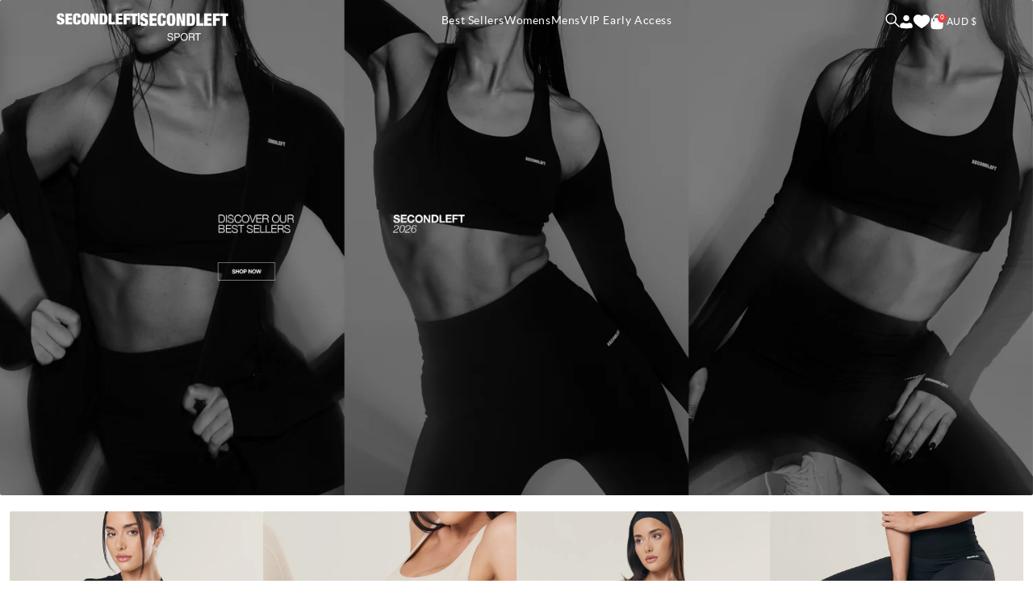

--- FILE ---
content_type: text/html; charset=utf-8
request_url: https://www.secondleft.com/
body_size: 60939
content:
<!doctype html>
  <html class="no-js" lang="en">
    <head>
  <link rel='preconnect dns-prefetch' href='https://api.config-security.com/' crossorigin />
  <link rel='preconnect dns-prefetch' href='https://conf.config-security.com/' crossorigin />
  <link rel='preconnect dns-prefetch' href='https://whale.camera/' crossorigin />
  <script>
  /* >> TriplePixel :: start*/
  window.TriplePixelData={TripleName:"secondleft.myshopify.com",ver:"2.12",plat:"SHOPIFY",isHeadless:false},function(W,H,A,L,E,_,B,N){function O(U,T,P,H,R){void 0===R&&(R=!1),H=new XMLHttpRequest,P?(H.open("POST",U,!0),H.setRequestHeader("Content-Type","text/plain")):H.open("GET",U,!0),H.send(JSON.stringify(P||{})),H.onreadystatechange=function(){4===H.readyState&&200===H.status?(R=H.responseText,U.includes(".txt")?eval(R):P||(N[B]=R)):(299<H.status||H.status<200)&&T&&!R&&(R=!0,O(U,T-1,P))}}if(N=window,!N[H+"sn"]){N[H+"sn"]=1,L=function(){return Date.now().toString(36)+"_"+Math.random().toString(36)};try{A.setItem(H,1+(0|A.getItem(H)||0)),(E=JSON.parse(A.getItem(H+"U")||"[]")).push({u:location.href,r:document.referrer,t:Date.now(),id:L()}),A.setItem(H+"U",JSON.stringify(E))}catch(e){}var i,m,p;A.getItem('"!nC`')||(_=A,A=N,A[H]||(E=A[H]=function(t,e,a){return void 0===a&&(a=[]),"State"==t?E.s:(W=L(),(E._q=E._q||[]).push([W,t,e].concat(a)),W)},E.s="Installed",E._q=[],E.ch=W,B="configSecurityConfModel",N[B]=1,O("https://conf.config-security.com/model",5),i=L(),m=A[atob("c2NyZWVu")],_.setItem("di_pmt_wt",i),p={id:i,action:"profile",avatar:_.getItem("auth-security_rand_salt_"),time:m[atob("d2lkdGg=")]+":"+m[atob("aGVpZ2h0")],host:A.TriplePixelData.TripleName,plat:A.TriplePixelData.plat,url:window.location.href,ref:document.referrer,ver:A.TriplePixelData.ver},O("https://api.config-security.com/event",5,p),O("https://whale.camera/live/dot.txt",5)))}}("","TriplePixel",localStorage);
  /* << TriplePixel :: end*/
  </script>
  <link rel='preconnect dns-prefetch' href='https://triplewhale-pixel.web.app/' crossorigin />
  <!-- Start of Shoplift scripts -->
  <style>.shoplift-hide { opacity: 0 !important; }</style>

  <!-- End of Shoplift scripts -->
  
  
<script>
window.KiwiSizing = window.KiwiSizing === undefined ? {} : window.KiwiSizing;
KiwiSizing.shop = "secondleft.myshopify.com";


</script>

    <!--  spicegems geoip country redirect speedup  -->
  
  
  <script src=""></script>
  
  <!--  spicegems geoip country redirect speedup  -->
      <meta charset="utf-8">
      <meta http-equiv="X-UA-Compatible" content="IE=edge">
      <meta name="viewport" content="width=device-width,initial-scale=1">
      <meta name="theme-color" content="">
      <link rel="canonical" href="https://www.secondleft.com/">
      <link rel="preconnect" href="https://cdn.shopify.com" crossorigin>
  
      

      
      
<link rel="icon" type="image/png" href="//www.secondleft.com/cdn/shop/files/favicon-invert-circle_b6fcc526-d0dc-4714-b3ad-ad1efeb50a43.png?crop=center&height=32&v=1708302001&width=32"><link rel="preconnect" href="https://fonts.shopifycdn.com" crossorigin><title>
        SECONDLEFT
</title>
  
      
        <meta name="description" content="A brand made for those unafraid to take a left, when everybody else turns right.">
      
      
  
      

<meta property="og:site_name" content="SECONDLEFT">
<meta property="og:url" content="https://www.secondleft.com/">
<meta property="og:title" content="SECONDLEFT">
<meta property="og:type" content="website">
<meta property="og:description" content="A brand made for those unafraid to take a left, when everybody else turns right."><meta property="og:image" content="https://www.secondleft.com/cdn/shop/files/secondleft.png?v=1734065995">
  <meta property="og:image:secure_url" content="https://www.secondleft.com/cdn/shop/files/secondleft.png?v=1734065995">
  <meta property="og:image:width" content="1200">
  <meta property="og:image:height" content="628"><meta name="twitter:card" content="summary_large_image">
<meta name="twitter:title" content="SECONDLEFT">
<meta name="twitter:description" content="A brand made for those unafraid to take a left, when everybody else turns right.">

  
      <!-- meta tags from metafields START -->
        
          <meta name="keywords"
                content="Secondleft,online shop of sportswear,sportswear near australia,gymshark leggings,lululemon,lorna jane australia,gym shark, active wear">
        
      <!-- meta tags from metafields END -->
  
      <!-- google site verification meta tags START -->
        <meta name="google-site-verification" content="2heIj0bzW_w-BOp2HxXIZkJkdGKOijDlqsQ33FE0tjk"/>

       <!JOE SEO ACCESS -->
      <meta name="google-site-verification" content="0rKyNa7YrCHMaHYR7JILkU7A4bpHvxrkw9aRlSAPFA4" />

       <!-- google site verification meta tags END -->

      
      <!-- Google Analytic script START -->
      <script defer type="text/javascript">
        !function(e,t,a,n,s,c,o){e.GoogleAnalyticsObject=s,e[s]=e[s]||function(){(e[s].q=e[s].q||[]).push(arguments)},e[s].l=1*new Date,c=t.createElement(a),o=t.getElementsByTagName(a)[0],c.async=1,c.src="https://www.google-analytics.com/analytics.js",o.parentNode.insertBefore(c,o)}(window,document,"script",0,"laybuy_ga"),laybuy_ga("create","UA-98288670-1",{sampleRate:1}),laybuy_ga("send","event","Liquid Snippet","Report Version","1.04");
        laybuy_ga('send', 'event', 'Theme', 'Report Name', "secondleft\/demo-v1 [PRE-LIVE]");laybuy_ga('send', 'event', 'Shop', 'Report Currency', "AUD");
      </script>
      <!-- Google Analytic script END -->
  
      <script src="//www.secondleft.com/cdn/shop/t/122/assets/ntc.js?v=119969531311904818521768471938" defer="defer"></script>
      <script src="//www.secondleft.com/cdn/shop/t/122/assets/app.js?v=162979284506696342721768471936" defer="defer"></script>
      <script src="//www.secondleft.com/cdn/shop/t/122/assets/global.js?v=116261743832682594161768471937" defer="defer"></script>
      <script src="//www.secondleft.com/cdn/shop/t/122/assets/swymApi.js?v=60472281227770847931768471939" defer="defer"></script>
      <script src="//www.secondleft.com/cdn/shop/t/122/assets/api.js?v=114923243492997429581768471936" defer="defer"></script>
      
  
      <script>window.performance && window.performance.mark && window.performance.mark('shopify.content_for_header.start');</script><meta name="facebook-domain-verification" content="t6wpja8cnq0jb2mcqssd5j9uw2yrd7">
<meta id="shopify-digital-wallet" name="shopify-digital-wallet" content="/69089657144/digital_wallets/dialog">
<meta name="shopify-checkout-api-token" content="cb68b6c3d60274e2ae07886e4532e29f">
<meta id="in-context-paypal-metadata" data-shop-id="69089657144" data-venmo-supported="false" data-environment="production" data-locale="en_US" data-paypal-v4="true" data-currency="AUD">
<link rel="alternate" hreflang="x-default" href="https://www.secondleft.com/">
<link rel="alternate" hreflang="en-GB" href="https://www.secondleft.com/en-gb">
<link rel="alternate" hreflang="en-AU" href="https://www.secondleft.com/">
<script async="async" src="/checkouts/internal/preloads.js?locale=en-AU"></script>
<link rel="preconnect" href="https://shop.app" crossorigin="anonymous">
<script async="async" src="https://shop.app/checkouts/internal/preloads.js?locale=en-AU&shop_id=69089657144" crossorigin="anonymous"></script>
<script id="apple-pay-shop-capabilities" type="application/json">{"shopId":69089657144,"countryCode":"AU","currencyCode":"AUD","merchantCapabilities":["supports3DS"],"merchantId":"gid:\/\/shopify\/Shop\/69089657144","merchantName":"SECONDLEFT","requiredBillingContactFields":["postalAddress","email","phone"],"requiredShippingContactFields":["postalAddress","email","phone"],"shippingType":"shipping","supportedNetworks":["visa","masterCard","amex","jcb"],"total":{"type":"pending","label":"SECONDLEFT","amount":"1.00"},"shopifyPaymentsEnabled":true,"supportsSubscriptions":true}</script>
<script id="shopify-features" type="application/json">{"accessToken":"cb68b6c3d60274e2ae07886e4532e29f","betas":["rich-media-storefront-analytics"],"domain":"www.secondleft.com","predictiveSearch":true,"shopId":69089657144,"locale":"en"}</script>
<script>var Shopify = Shopify || {};
Shopify.shop = "secondleft.myshopify.com";
Shopify.locale = "en";
Shopify.currency = {"active":"AUD","rate":"1.0"};
Shopify.country = "AU";
Shopify.theme = {"name":"secondleft\/demo-v1 [PRE-LIVE]","id":184652693816,"schema_name":"Dawn","schema_version":"6.0.2","theme_store_id":null,"role":"main"};
Shopify.theme.handle = "null";
Shopify.theme.style = {"id":null,"handle":null};
Shopify.cdnHost = "www.secondleft.com/cdn";
Shopify.routes = Shopify.routes || {};
Shopify.routes.root = "/";</script>
<script type="module">!function(o){(o.Shopify=o.Shopify||{}).modules=!0}(window);</script>
<script>!function(o){function n(){var o=[];function n(){o.push(Array.prototype.slice.apply(arguments))}return n.q=o,n}var t=o.Shopify=o.Shopify||{};t.loadFeatures=n(),t.autoloadFeatures=n()}(window);</script>
<script>
  window.ShopifyPay = window.ShopifyPay || {};
  window.ShopifyPay.apiHost = "shop.app\/pay";
  window.ShopifyPay.redirectState = null;
</script>
<script id="shop-js-analytics" type="application/json">{"pageType":"index"}</script>
<script defer="defer" async type="module" src="//www.secondleft.com/cdn/shopifycloud/shop-js/modules/v2/client.init-shop-cart-sync_BT-GjEfc.en.esm.js"></script>
<script defer="defer" async type="module" src="//www.secondleft.com/cdn/shopifycloud/shop-js/modules/v2/chunk.common_D58fp_Oc.esm.js"></script>
<script defer="defer" async type="module" src="//www.secondleft.com/cdn/shopifycloud/shop-js/modules/v2/chunk.modal_xMitdFEc.esm.js"></script>
<script type="module">
  await import("//www.secondleft.com/cdn/shopifycloud/shop-js/modules/v2/client.init-shop-cart-sync_BT-GjEfc.en.esm.js");
await import("//www.secondleft.com/cdn/shopifycloud/shop-js/modules/v2/chunk.common_D58fp_Oc.esm.js");
await import("//www.secondleft.com/cdn/shopifycloud/shop-js/modules/v2/chunk.modal_xMitdFEc.esm.js");

  window.Shopify.SignInWithShop?.initShopCartSync?.({"fedCMEnabled":true,"windoidEnabled":true});

</script>
<script>
  window.Shopify = window.Shopify || {};
  if (!window.Shopify.featureAssets) window.Shopify.featureAssets = {};
  window.Shopify.featureAssets['shop-js'] = {"shop-cart-sync":["modules/v2/client.shop-cart-sync_DZOKe7Ll.en.esm.js","modules/v2/chunk.common_D58fp_Oc.esm.js","modules/v2/chunk.modal_xMitdFEc.esm.js"],"init-fed-cm":["modules/v2/client.init-fed-cm_B6oLuCjv.en.esm.js","modules/v2/chunk.common_D58fp_Oc.esm.js","modules/v2/chunk.modal_xMitdFEc.esm.js"],"shop-cash-offers":["modules/v2/client.shop-cash-offers_D2sdYoxE.en.esm.js","modules/v2/chunk.common_D58fp_Oc.esm.js","modules/v2/chunk.modal_xMitdFEc.esm.js"],"shop-login-button":["modules/v2/client.shop-login-button_QeVjl5Y3.en.esm.js","modules/v2/chunk.common_D58fp_Oc.esm.js","modules/v2/chunk.modal_xMitdFEc.esm.js"],"pay-button":["modules/v2/client.pay-button_DXTOsIq6.en.esm.js","modules/v2/chunk.common_D58fp_Oc.esm.js","modules/v2/chunk.modal_xMitdFEc.esm.js"],"shop-button":["modules/v2/client.shop-button_DQZHx9pm.en.esm.js","modules/v2/chunk.common_D58fp_Oc.esm.js","modules/v2/chunk.modal_xMitdFEc.esm.js"],"avatar":["modules/v2/client.avatar_BTnouDA3.en.esm.js"],"init-windoid":["modules/v2/client.init-windoid_CR1B-cfM.en.esm.js","modules/v2/chunk.common_D58fp_Oc.esm.js","modules/v2/chunk.modal_xMitdFEc.esm.js"],"init-shop-for-new-customer-accounts":["modules/v2/client.init-shop-for-new-customer-accounts_C_vY_xzh.en.esm.js","modules/v2/client.shop-login-button_QeVjl5Y3.en.esm.js","modules/v2/chunk.common_D58fp_Oc.esm.js","modules/v2/chunk.modal_xMitdFEc.esm.js"],"init-shop-email-lookup-coordinator":["modules/v2/client.init-shop-email-lookup-coordinator_BI7n9ZSv.en.esm.js","modules/v2/chunk.common_D58fp_Oc.esm.js","modules/v2/chunk.modal_xMitdFEc.esm.js"],"init-shop-cart-sync":["modules/v2/client.init-shop-cart-sync_BT-GjEfc.en.esm.js","modules/v2/chunk.common_D58fp_Oc.esm.js","modules/v2/chunk.modal_xMitdFEc.esm.js"],"shop-toast-manager":["modules/v2/client.shop-toast-manager_DiYdP3xc.en.esm.js","modules/v2/chunk.common_D58fp_Oc.esm.js","modules/v2/chunk.modal_xMitdFEc.esm.js"],"init-customer-accounts":["modules/v2/client.init-customer-accounts_D9ZNqS-Q.en.esm.js","modules/v2/client.shop-login-button_QeVjl5Y3.en.esm.js","modules/v2/chunk.common_D58fp_Oc.esm.js","modules/v2/chunk.modal_xMitdFEc.esm.js"],"init-customer-accounts-sign-up":["modules/v2/client.init-customer-accounts-sign-up_iGw4briv.en.esm.js","modules/v2/client.shop-login-button_QeVjl5Y3.en.esm.js","modules/v2/chunk.common_D58fp_Oc.esm.js","modules/v2/chunk.modal_xMitdFEc.esm.js"],"shop-follow-button":["modules/v2/client.shop-follow-button_CqMgW2wH.en.esm.js","modules/v2/chunk.common_D58fp_Oc.esm.js","modules/v2/chunk.modal_xMitdFEc.esm.js"],"checkout-modal":["modules/v2/client.checkout-modal_xHeaAweL.en.esm.js","modules/v2/chunk.common_D58fp_Oc.esm.js","modules/v2/chunk.modal_xMitdFEc.esm.js"],"shop-login":["modules/v2/client.shop-login_D91U-Q7h.en.esm.js","modules/v2/chunk.common_D58fp_Oc.esm.js","modules/v2/chunk.modal_xMitdFEc.esm.js"],"lead-capture":["modules/v2/client.lead-capture_BJmE1dJe.en.esm.js","modules/v2/chunk.common_D58fp_Oc.esm.js","modules/v2/chunk.modal_xMitdFEc.esm.js"],"payment-terms":["modules/v2/client.payment-terms_Ci9AEqFq.en.esm.js","modules/v2/chunk.common_D58fp_Oc.esm.js","modules/v2/chunk.modal_xMitdFEc.esm.js"]};
</script>
<script>(function() {
  var isLoaded = false;
  function asyncLoad() {
    if (isLoaded) return;
    isLoaded = true;
    var urls = ["https:\/\/app.kiwisizing.com\/web\/js\/dist\/kiwiSizing\/plugin\/SizingPlugin.prod.js?v=330\u0026shop=secondleft.myshopify.com","https:\/\/ecom-app.rakutenadvertising.io\/rakuten_advertising.js?shop=secondleft.myshopify.com","https:\/\/tag.rmp.rakuten.com\/126251.ct.js?shop=secondleft.myshopify.com","https:\/\/cdn.nfcube.com\/instafeed-c36d9e148b7ca3a409d5f9c5173e557e.js?shop=secondleft.myshopify.com","https:\/\/crossborder-integration.global-e.com\/resources\/js\/app?shop=secondleft.myshopify.com","\/\/cdn.shopify.com\/proxy\/2c0037f83cf92ff2c813efe594cd52b1b3a00c54c60e12271633e52bcc83ea2c\/web.global-e.com\/merchant\/storefrontattributes?merchantid=30000599\u0026shop=secondleft.myshopify.com\u0026sp-cache-control=cHVibGljLCBtYXgtYWdlPTkwMA"];
    for (var i = 0; i < urls.length; i++) {
      var s = document.createElement('script');
      s.type = 'text/javascript';
      s.async = true;
      s.src = urls[i];
      var x = document.getElementsByTagName('script')[0];
      x.parentNode.insertBefore(s, x);
    }
  };
  if(window.attachEvent) {
    window.attachEvent('onload', asyncLoad);
  } else {
    window.addEventListener('load', asyncLoad, false);
  }
})();</script>
<script id="__st">var __st={"a":69089657144,"offset":39600,"reqid":"e4444213-74a4-495f-8898-e51f4ecd5da2-1769097053","pageurl":"www.secondleft.com\/","u":"1a22259f9158","p":"home"};</script>
<script>window.ShopifyPaypalV4VisibilityTracking = true;</script>
<script id="captcha-bootstrap">!function(){'use strict';const t='contact',e='account',n='new_comment',o=[[t,t],['blogs',n],['comments',n],[t,'customer']],c=[[e,'customer_login'],[e,'guest_login'],[e,'recover_customer_password'],[e,'create_customer']],r=t=>t.map((([t,e])=>`form[action*='/${t}']:not([data-nocaptcha='true']) input[name='form_type'][value='${e}']`)).join(','),a=t=>()=>t?[...document.querySelectorAll(t)].map((t=>t.form)):[];function s(){const t=[...o],e=r(t);return a(e)}const i='password',u='form_key',d=['recaptcha-v3-token','g-recaptcha-response','h-captcha-response',i],f=()=>{try{return window.sessionStorage}catch{return}},m='__shopify_v',_=t=>t.elements[u];function p(t,e,n=!1){try{const o=window.sessionStorage,c=JSON.parse(o.getItem(e)),{data:r}=function(t){const{data:e,action:n}=t;return t[m]||n?{data:e,action:n}:{data:t,action:n}}(c);for(const[e,n]of Object.entries(r))t.elements[e]&&(t.elements[e].value=n);n&&o.removeItem(e)}catch(o){console.error('form repopulation failed',{error:o})}}const l='form_type',E='cptcha';function T(t){t.dataset[E]=!0}const w=window,h=w.document,L='Shopify',v='ce_forms',y='captcha';let A=!1;((t,e)=>{const n=(g='f06e6c50-85a8-45c8-87d0-21a2b65856fe',I='https://cdn.shopify.com/shopifycloud/storefront-forms-hcaptcha/ce_storefront_forms_captcha_hcaptcha.v1.5.2.iife.js',D={infoText:'Protected by hCaptcha',privacyText:'Privacy',termsText:'Terms'},(t,e,n)=>{const o=w[L][v],c=o.bindForm;if(c)return c(t,g,e,D).then(n);var r;o.q.push([[t,g,e,D],n]),r=I,A||(h.body.append(Object.assign(h.createElement('script'),{id:'captcha-provider',async:!0,src:r})),A=!0)});var g,I,D;w[L]=w[L]||{},w[L][v]=w[L][v]||{},w[L][v].q=[],w[L][y]=w[L][y]||{},w[L][y].protect=function(t,e){n(t,void 0,e),T(t)},Object.freeze(w[L][y]),function(t,e,n,w,h,L){const[v,y,A,g]=function(t,e,n){const i=e?o:[],u=t?c:[],d=[...i,...u],f=r(d),m=r(i),_=r(d.filter((([t,e])=>n.includes(e))));return[a(f),a(m),a(_),s()]}(w,h,L),I=t=>{const e=t.target;return e instanceof HTMLFormElement?e:e&&e.form},D=t=>v().includes(t);t.addEventListener('submit',(t=>{const e=I(t);if(!e)return;const n=D(e)&&!e.dataset.hcaptchaBound&&!e.dataset.recaptchaBound,o=_(e),c=g().includes(e)&&(!o||!o.value);(n||c)&&t.preventDefault(),c&&!n&&(function(t){try{if(!f())return;!function(t){const e=f();if(!e)return;const n=_(t);if(!n)return;const o=n.value;o&&e.removeItem(o)}(t);const e=Array.from(Array(32),(()=>Math.random().toString(36)[2])).join('');!function(t,e){_(t)||t.append(Object.assign(document.createElement('input'),{type:'hidden',name:u})),t.elements[u].value=e}(t,e),function(t,e){const n=f();if(!n)return;const o=[...t.querySelectorAll(`input[type='${i}']`)].map((({name:t})=>t)),c=[...d,...o],r={};for(const[a,s]of new FormData(t).entries())c.includes(a)||(r[a]=s);n.setItem(e,JSON.stringify({[m]:1,action:t.action,data:r}))}(t,e)}catch(e){console.error('failed to persist form',e)}}(e),e.submit())}));const S=(t,e)=>{t&&!t.dataset[E]&&(n(t,e.some((e=>e===t))),T(t))};for(const o of['focusin','change'])t.addEventListener(o,(t=>{const e=I(t);D(e)&&S(e,y())}));const B=e.get('form_key'),M=e.get(l),P=B&&M;t.addEventListener('DOMContentLoaded',(()=>{const t=y();if(P)for(const e of t)e.elements[l].value===M&&p(e,B);[...new Set([...A(),...v().filter((t=>'true'===t.dataset.shopifyCaptcha))])].forEach((e=>S(e,t)))}))}(h,new URLSearchParams(w.location.search),n,t,e,['guest_login'])})(!0,!0)}();</script>
<script integrity="sha256-4kQ18oKyAcykRKYeNunJcIwy7WH5gtpwJnB7kiuLZ1E=" data-source-attribution="shopify.loadfeatures" defer="defer" src="//www.secondleft.com/cdn/shopifycloud/storefront/assets/storefront/load_feature-a0a9edcb.js" crossorigin="anonymous"></script>
<script crossorigin="anonymous" defer="defer" src="//www.secondleft.com/cdn/shopifycloud/storefront/assets/shopify_pay/storefront-65b4c6d7.js?v=20250812"></script>
<script data-source-attribution="shopify.dynamic_checkout.dynamic.init">var Shopify=Shopify||{};Shopify.PaymentButton=Shopify.PaymentButton||{isStorefrontPortableWallets:!0,init:function(){window.Shopify.PaymentButton.init=function(){};var t=document.createElement("script");t.src="https://www.secondleft.com/cdn/shopifycloud/portable-wallets/latest/portable-wallets.en.js",t.type="module",document.head.appendChild(t)}};
</script>
<script data-source-attribution="shopify.dynamic_checkout.buyer_consent">
  function portableWalletsHideBuyerConsent(e){var t=document.getElementById("shopify-buyer-consent"),n=document.getElementById("shopify-subscription-policy-button");t&&n&&(t.classList.add("hidden"),t.setAttribute("aria-hidden","true"),n.removeEventListener("click",e))}function portableWalletsShowBuyerConsent(e){var t=document.getElementById("shopify-buyer-consent"),n=document.getElementById("shopify-subscription-policy-button");t&&n&&(t.classList.remove("hidden"),t.removeAttribute("aria-hidden"),n.addEventListener("click",e))}window.Shopify?.PaymentButton&&(window.Shopify.PaymentButton.hideBuyerConsent=portableWalletsHideBuyerConsent,window.Shopify.PaymentButton.showBuyerConsent=portableWalletsShowBuyerConsent);
</script>
<script data-source-attribution="shopify.dynamic_checkout.cart.bootstrap">document.addEventListener("DOMContentLoaded",(function(){function t(){return document.querySelector("shopify-accelerated-checkout-cart, shopify-accelerated-checkout")}if(t())Shopify.PaymentButton.init();else{new MutationObserver((function(e,n){t()&&(Shopify.PaymentButton.init(),n.disconnect())})).observe(document.body,{childList:!0,subtree:!0})}}));
</script>
<link id="shopify-accelerated-checkout-styles" rel="stylesheet" media="screen" href="https://www.secondleft.com/cdn/shopifycloud/portable-wallets/latest/accelerated-checkout-backwards-compat.css" crossorigin="anonymous">
<style id="shopify-accelerated-checkout-cart">
        #shopify-buyer-consent {
  margin-top: 1em;
  display: inline-block;
  width: 100%;
}

#shopify-buyer-consent.hidden {
  display: none;
}

#shopify-subscription-policy-button {
  background: none;
  border: none;
  padding: 0;
  text-decoration: underline;
  font-size: inherit;
  cursor: pointer;
}

#shopify-subscription-policy-button::before {
  box-shadow: none;
}

      </style>

<script>window.performance && window.performance.mark && window.performance.mark('shopify.content_for_header.end');</script>

  
      <style data-shopify>
        @font-face {
  font-family: Lato;
  font-weight: 400;
  font-style: normal;
  font-display: swap;
  src: url("//www.secondleft.com/cdn/fonts/lato/lato_n4.c3b93d431f0091c8be23185e15c9d1fee1e971c5.woff2") format("woff2"),
       url("//www.secondleft.com/cdn/fonts/lato/lato_n4.d5c00c781efb195594fd2fd4ad04f7882949e327.woff") format("woff");
}

        @font-face {
  font-family: Lato;
  font-weight: 700;
  font-style: normal;
  font-display: swap;
  src: url("//www.secondleft.com/cdn/fonts/lato/lato_n7.900f219bc7337bc57a7a2151983f0a4a4d9d5dcf.woff2") format("woff2"),
       url("//www.secondleft.com/cdn/fonts/lato/lato_n7.a55c60751adcc35be7c4f8a0313f9698598612ee.woff") format("woff");
}

        @font-face {
  font-family: Lato;
  font-weight: 400;
  font-style: italic;
  font-display: swap;
  src: url("//www.secondleft.com/cdn/fonts/lato/lato_i4.09c847adc47c2fefc3368f2e241a3712168bc4b6.woff2") format("woff2"),
       url("//www.secondleft.com/cdn/fonts/lato/lato_i4.3c7d9eb6c1b0a2bf62d892c3ee4582b016d0f30c.woff") format("woff");
}

        @font-face {
  font-family: Lato;
  font-weight: 700;
  font-style: italic;
  font-display: swap;
  src: url("//www.secondleft.com/cdn/fonts/lato/lato_i7.16ba75868b37083a879b8dd9f2be44e067dfbf92.woff2") format("woff2"),
       url("//www.secondleft.com/cdn/fonts/lato/lato_i7.4c07c2b3b7e64ab516aa2f2081d2bb0366b9dce8.woff") format("woff");
}

        @font-face {
  font-family: Lato;
  font-weight: 400;
  font-style: normal;
  font-display: swap;
  src: url("//www.secondleft.com/cdn/fonts/lato/lato_n4.c3b93d431f0091c8be23185e15c9d1fee1e971c5.woff2") format("woff2"),
       url("//www.secondleft.com/cdn/fonts/lato/lato_n4.d5c00c781efb195594fd2fd4ad04f7882949e327.woff") format("woff");
}

  
        :root {
          --font-body-family: Lato, sans-serif;
          --font-body-style: normal;
          --font-body-weight: 400;
          --font-body-weight-bold: 700;
  
          --font-heading-family: Lato, sans-serif;
          --font-heading-style: normal;
          --font-heading-weight: 400;
  
          --font-body-scale: 1.0;
          --font-heading-scale: 1.0;
  
          --color-base-text: 18, 18, 18;
          --color-shadow: 18, 18, 18;
          --color-base-background-1: 255, 255, 255;
          --color-base-background-2: 243, 243, 243;
          --color-base-solid-button-labels: 255, 255, 255;
          --color-base-outline-button-labels: 18, 18, 18;
          --color-base-accent-1: 18, 18, 18;
          --color-base-accent-2: 51, 79, 180;
          --payment-terms-background-color: #ffffff;
  
          --gradient-base-background-1: #ffffff;
          --gradient-base-background-2: #f3f3f3;
          --gradient-base-accent-1: #121212;
          --gradient-base-accent-2: #334fb4;
  
          --media-padding: px;
          --media-border-opacity: 0.05;
          --media-border-width: 1px;
          --media-radius: 0px;
          --media-shadow-opacity: 0.0;
          --media-shadow-horizontal-offset: 0px;
          --media-shadow-vertical-offset: 4px;
          --media-shadow-blur-radius: 5px;
          --media-shadow-visible: 0;
  
          --page-width: 144rem;
          --page-width-margin: 0rem;
  
          --product-card-image-padding: 0.0rem;
          --product-card-corner-radius: 0.0rem;
          --product-card-text-alignment: left;
          --product-card-border-width: 0.0rem;
          --product-card-border-opacity: 0.1;
          --product-card-shadow-opacity: 0.0;
          --product-card-shadow-visible: 0;
          --product-card-shadow-horizontal-offset: 0.0rem;
          --product-card-shadow-vertical-offset: 0.4rem;
          --product-card-shadow-blur-radius: 0.5rem;
  
          --collection-card-image-padding: 0.0rem;
          --collection-card-corner-radius: 0.0rem;
          --collection-card-text-alignment: left;
          --collection-card-border-width: 0.0rem;
          --collection-card-border-opacity: 0.1;
          --collection-card-shadow-opacity: 0.0;
          --collection-card-shadow-visible: 0;
          --collection-card-shadow-horizontal-offset: 0.0rem;
          --collection-card-shadow-vertical-offset: 0.4rem;
          --collection-card-shadow-blur-radius: 0.5rem;
  
          --blog-card-image-padding: 0.0rem;
          --blog-card-corner-radius: 0.0rem;
          --blog-card-text-alignment: left;
          --blog-card-border-width: 0.0rem;
          --blog-card-border-opacity: 0.1;
          --blog-card-shadow-opacity: 0.0;
          --blog-card-shadow-visible: 0;
          --blog-card-shadow-horizontal-offset: 0.0rem;
          --blog-card-shadow-vertical-offset: 0.4rem;
          --blog-card-shadow-blur-radius: 0.5rem;
  
          --badge-corner-radius: 4.0rem;
  
          --popup-border-width: 1px;
          --popup-border-opacity: 0.1;
          --popup-corner-radius: 0px;
          --popup-shadow-opacity: 0.0;
          --popup-shadow-horizontal-offset: 0px;
          --popup-shadow-vertical-offset: 4px;
          --popup-shadow-blur-radius: 5px;
  
          --drawer-border-width: 1px;
          --drawer-border-opacity: 0.1;
          --drawer-shadow-opacity: 0.0;
          --drawer-shadow-horizontal-offset: 0px;
          --drawer-shadow-vertical-offset: 4px;
          --drawer-shadow-blur-radius: 5px;
  
          --spacing-sections-desktop: 0px;
          --spacing-sections-mobile: 0px;
  
          --grid-desktop-vertical-spacing: 8px;
          --grid-desktop-horizontal-spacing: 8px;
          --grid-mobile-vertical-spacing: 4px;
          --grid-mobile-horizontal-spacing: 4px;
  
          --text-boxes-border-opacity: 0.1;
          --text-boxes-border-width: 0px;
          --text-boxes-radius: 0px;
          --text-boxes-shadow-opacity: 0.0;
          --text-boxes-shadow-visible: 0;
          --text-boxes-shadow-horizontal-offset: 0px;
          --text-boxes-shadow-vertical-offset: 4px;
          --text-boxes-shadow-blur-radius: 5px;
  
          --buttons-radius: 0px;
          --buttons-radius-outset: 0px;
          --buttons-border-width: 1px;
          --buttons-border-opacity: 1.0;
          --buttons-shadow-opacity: 0.0;
          --buttons-shadow-visible: 0;
          --buttons-shadow-horizontal-offset: 0px;
          --buttons-shadow-vertical-offset: 4px;
          --buttons-shadow-blur-radius: 5px;
          --buttons-border-offset: 0px;
  
          --inputs-radius: 0px;
          --inputs-border-width: 1px;
          --inputs-border-opacity: 0.55;
          --inputs-shadow-opacity: 0.0;
          --inputs-shadow-horizontal-offset: 0px;
          --inputs-margin-offset: 0px;
          --inputs-shadow-vertical-offset: 4px;
          --inputs-shadow-blur-radius: 5px;
          --inputs-radius-outset: 0px;
  
          --variant-pills-radius: 40px;
          --variant-pills-border-width: 1px;
          --variant-pills-border-opacity: 0.55;
          --variant-pills-shadow-opacity: 0.0;
          --variant-pills-shadow-horizontal-offset: 0px;
          --variant-pills-shadow-vertical-offset: 4px;
          --variant-pills-shadow-blur-radius: 5px;
          
        }
  
        *,
        *::before,
        *::after {
          box-sizing: inherit;
        }
  
        html {
          box-sizing: border-box;
          font-size: calc(var(--font-body-scale) * 62.5%);
          height: 100%;
        }
  
        body {
          min-height: 100%;
          margin: 0;
          font-size: 1.5rem;
          letter-spacing: 0.06rem;
          line-height: calc(1 + 0.8 / var(--font-body-scale));
          font-family: var(--font-body-family);
          font-style: var(--font-body-style);
          font-weight: var(--font-body-weight);
        }
  
        @media screen and (min-width: 750px) {
          body {
            font-size: 1.6rem;
          }
        }
  
        

        /* The temporary fix, need to be deleted later */
        cart-drawer .swym-button-bar, .swym-button-bar{
          display: none !important;
        }
        /* end of The temporary fix, need to be deleted later */
        /* Hide POWER | Contact Form Builder application element */
        #powrIframeLoader {
          display: none;
        }
        /* End of hide POWER | Contact Form Builder application element */
      </style>
  
      <link href="//www.secondleft.com/cdn/shop/t/122/assets/base.css?v=9357059956361812771768471936" rel="stylesheet" type="text/css" media="all" />
  
      
<link rel="preload" as="font" href="//www.secondleft.com/cdn/fonts/lato/lato_n4.c3b93d431f0091c8be23185e15c9d1fee1e971c5.woff2" type="font/woff2" crossorigin><link rel="preload" as="font" href="//www.secondleft.com/cdn/fonts/lato/lato_n4.c3b93d431f0091c8be23185e15c9d1fee1e971c5.woff2" type="font/woff2" crossorigin><link rel="stylesheet" href="//www.secondleft.com/cdn/shop/t/122/assets/component-predictive-search-new.css?v=86212687325309055571768471939" media="print" onload="this.media='all'"><script>document.documentElement.className = document.documentElement.className.replace('no-js', 'js');
      if (Shopify.designMode) {
        document.documentElement.classList.add('shopify-design-mode');
      }
      </script>
  
      <!-- Google Tag Manager -->
        <script>(function(w,d,s,l,i){w[l]=w[l]||[];w[l].push({'gtm.start':
          new Date().getTime(),event:'gtm.js'});var f=d.getElementsByTagName(s)[0],
          j=d.createElement(s),dl=l!='dataLayer'?'&l='+l:'';j.async=true;j.src=
          'https://www.googletagmanager.com/gtm.js?id='+i+dl;f.parentNode.insertBefore(j,f);
          })(window,document,'script','dataLayer','GTM-T69B74L');
        </script>
  
        <script async src="https://www.googletagmanager.com/gtag/js?id=AW-957675220"></script>
  
        <script defer>
          function gtag(){dataLayer.push(arguments)}window.dataLayer=window.dataLayer||[],gtag("js",new Date),gtag("config","AW-957675220");
        </script>
        <script defer type="text/javascript">
          !function(e,t,a,n,s,c,o){e.GoogleAnalyticsObject=s,e[s]=e[s]||function(){(e[s].q=e[s].q||[]).push(arguments)},e[s].l=1*new Date,c=t.createElement(a),o=t.getElementsByTagName(a)[0],c.async=1,c.src="https://www.google-analytics.com/analytics.js",o.parentNode.insertBefore(c,o)}(window,document,"script",0,"laybuy_ga"),laybuy_ga("create","UA-98288670-1",{sampleRate:1}),laybuy_ga("send","event","Liquid Snippet","Report Version","1.04");
          laybuy_ga('send', 'event', 'Theme', 'Report Name', "secondleft\/demo-v1 [PRE-LIVE]");laybuy_ga('send', 'event', 'Shop', 'Report Currency', "AUD");
        </script>
       <!-- End Google Tag Manager -->
        
    <!-- "snippets/shogun-head.liquid" was not rendered, the associated app was uninstalled -->
  <!-- BEGIN app block: shopify://apps/consentmo-gdpr/blocks/gdpr_cookie_consent/4fbe573f-a377-4fea-9801-3ee0858cae41 -->


<!-- END app block --><!-- BEGIN app block: shopify://apps/klaviyo-email-marketing-sms/blocks/klaviyo-onsite-embed/2632fe16-c075-4321-a88b-50b567f42507 -->












  <script async src="https://static.klaviyo.com/onsite/js/VjN8Vn/klaviyo.js?company_id=VjN8Vn"></script>
  <script>!function(){if(!window.klaviyo){window._klOnsite=window._klOnsite||[];try{window.klaviyo=new Proxy({},{get:function(n,i){return"push"===i?function(){var n;(n=window._klOnsite).push.apply(n,arguments)}:function(){for(var n=arguments.length,o=new Array(n),w=0;w<n;w++)o[w]=arguments[w];var t="function"==typeof o[o.length-1]?o.pop():void 0,e=new Promise((function(n){window._klOnsite.push([i].concat(o,[function(i){t&&t(i),n(i)}]))}));return e}}})}catch(n){window.klaviyo=window.klaviyo||[],window.klaviyo.push=function(){var n;(n=window._klOnsite).push.apply(n,arguments)}}}}();</script>

  




  <script>
    window.klaviyoReviewsProductDesignMode = false
  </script>







<!-- END app block --><!-- BEGIN app block: shopify://apps/uppromote-affiliate/blocks/message-bar/64c32457-930d-4cb9-9641-e24c0d9cf1f4 --><script type="application/json" id="uppromote-message-bar-setting" class="metafield-json">{"referral_enable":0,"referral_content":"You're shopping with {affiliate_name}!","referral_font":"Poppins","referral_font_size":14,"referral_text_color":"#ffffff","referral_background_color":"#338FB1","not_referral_enable":0,"not_referral_content":"Enjoy your time.","not_referral_font":"Poppins","not_referral_font_size":14,"not_referral_text_color":"#ffffff","not_referral_background_color":"#338FB1"}</script>

<style>
    body {
        transition: padding-top .2s;
    }
    .scaaf-message-bar {
        --primary-text-color: #ffffff;
        --secondary-text-color: #ffffff;
        --primary-bg-color: #338FB1;
        --secondary-bg-color: #338FB1;
        --primary-text-size: 14px;
        --secondary-text-size: 14px;
        text-align: center;
        display: block;
        width: 100%;
        padding: 10px;
        animation-duration: .5s;
        animation-name: fadeIn;
        position: absolute;
        top: 0;
        left: 0;
        width: 100%;
        z-index: 10;
    }

    .scaaf-message-bar-content {
        margin: 0;
        padding: 0;
    }

    .scaaf-message-bar[data-layout=referring] {
        background-color: var(--primary-bg-color);
        color: var(--primary-text-color);
        font-size: var(--primary-text-size);
    }

    .scaaf-message-bar[data-layout=direct] {
        background-color: var(--secondary-bg-color);
        color: var(--secondary-text-color);
        font-size: var(--secondary-text-size);
    }

</style>

<script type="text/javascript">
    (function() {
        let container, contentContainer
        const settingTag = document.querySelector('script#uppromote-message-bar-setting')

        if (!settingTag || !settingTag.textContent) {
            return
        }

        const setting = JSON.parse(settingTag.textContent)
        if (!setting.referral_enable) {
            return
        }

        const getCookie = (cName) => {
            let name = cName + '='
            let decodedCookie = decodeURIComponent(document.cookie)
            let ca = decodedCookie.split(';')
            for (let i = 0; i < ca.length; i++) {
                let c = ca[i]
                while (c.charAt(0) === ' ') {
                    c = c.substring(1)
                }
                if (c.indexOf(name) === 0) {
                    return c.substring(name.length, c.length)
                }
            }

            return null
        }

        function renderContainer() {
            container = document.createElement('div')
            container.classList.add('scaaf-message-bar')
            contentContainer = document.createElement('p')
            contentContainer.classList.add('scaaf-message-bar-content')
            container.append(contentContainer)
        }

        function calculateLayout() {
            const height = container.scrollHeight

            function onMouseMove() {
                document.body.style.paddingTop = `${height}px`
                document.body.removeEventListener('mousemove', onMouseMove)
                document.body.removeEventListener('touchstart', onMouseMove)
            }

            document.body.addEventListener('mousemove', onMouseMove)
            document.body.addEventListener('touchstart', onMouseMove)
        }

        renderContainer()

        function fillDirectContent() {
            if (!setting.not_referral_enable) {
                return
            }
            container.dataset.layout = 'direct'
            contentContainer.textContent = setting.not_referral_content
            document.body.prepend(container)
            calculateLayout()
        }

        function prepareForReferring() {
            contentContainer.textContent = 'Loading'
            contentContainer.style.visibility = 'hidden'
            document.body.prepend(container)
            calculateLayout()
        }

        function fillReferringContent(aff) {
            container.dataset.layout = 'referring'
            contentContainer.textContent = setting.referral_content
                .replaceAll('{affiliate_name}', aff.name)
                .replaceAll('{company}', aff.company)
                .replaceAll('{affiliate_firstname}', aff.first_name)
                .replaceAll('{personal_detail}', aff.personal_detail)
            contentContainer.style.visibility = 'visible'
        }

        function safeJsonParse (str) {
            if (!str) return null;
            try {
                return JSON.parse(str);
            } catch {
                return null;
            }
        }

        function renderFromCookie(affiliateID) {
            if (!affiliateID) {
                fillDirectContent()
                return
            }

            prepareForReferring()

            let info
            const raw = getCookie('_up_a_info')

            try {
                if (raw) {
                    info = safeJsonParse(raw)
                }
            } catch {
                console.warn('Affiliate info (_up_a_info) is invalid JSON', raw)
                fillDirectContent()
                return
            }

            if (!info) {
                fillDirectContent()
                return
            }

            const aff = {
                company: info.company || '',
                name: (info.first_name || '') + ' ' + (info.last_name || ''),
                first_name: info.first_name || '',
                personal_detail: getCookie('scaaf_pd') || ''
            }

            fillReferringContent(aff)
        }

        function paintMessageBar() {
            if (!document.body) {
                return requestAnimationFrame(paintMessageBar)
            }

            const urlParams = new URLSearchParams(window.location.search)
            const scaRef = urlParams.get("sca_ref")
            const urlAffiliateID = scaRef ? scaRef.split('.')[0] + '' : null
            const cookieAffiliateID = getCookie('up_uppromote_aid')
            const isReferralLink = !!scaRef

            if (!isReferralLink) {
                if (cookieAffiliateID) {
                    renderFromCookie(cookieAffiliateID)
                    return
                }
                fillDirectContent()
                return
            }

            if (cookieAffiliateID === urlAffiliateID) {
                renderFromCookie(cookieAffiliateID)
                return
            }

            const lastClick = Number(getCookie('up_uppromote_lc') || 0)
            const diffMinuteFromNow = (Date.now() - lastClick) / (60 * 1000)
            if (diffMinuteFromNow <= 1) {
                renderFromCookie(cookieAffiliateID)
                return
            }

            let waited = 0
            const MAX_WAIT = 5000
            const INTERVAL = 300

            const timer = setInterval(() => {
                const newCookieID = getCookie('up_uppromote_aid')
                const isStillThatAffiliate = newCookieID === urlAffiliateID
                const isReceived = localStorage.getItem('up_uppromote_received') === '1'
                let isLoadedAffiliateInfoDone = !!safeJsonParse(getCookie('_up_a_info'))

                if (isReceived && isStillThatAffiliate && isLoadedAffiliateInfoDone) {
                    clearInterval(timer)
                    renderFromCookie(newCookieID)
                    return
                }

                waited += INTERVAL
                if (waited >= MAX_WAIT) {
                    clearInterval(timer)
                    fillDirectContent()
                }
            }, INTERVAL)
        }

        requestAnimationFrame(paintMessageBar)
    })()
</script>


<!-- END app block --><!-- BEGIN app block: shopify://apps/judge-me-reviews/blocks/judgeme_core/61ccd3b1-a9f2-4160-9fe9-4fec8413e5d8 --><!-- Start of Judge.me Core -->






<link rel="dns-prefetch" href="https://cdnwidget.judge.me">
<link rel="dns-prefetch" href="https://cdn.judge.me">
<link rel="dns-prefetch" href="https://cdn1.judge.me">
<link rel="dns-prefetch" href="https://api.judge.me">

<script data-cfasync='false' class='jdgm-settings-script'>window.jdgmSettings={"pagination":5,"disable_web_reviews":false,"badge_no_review_text":"No reviews","badge_n_reviews_text":"{{ n }} review/reviews","hide_badge_preview_if_no_reviews":true,"badge_hide_text":false,"enforce_center_preview_badge":false,"widget_title":"Customer Reviews","widget_open_form_text":"Write a review","widget_close_form_text":"Cancel review","widget_refresh_page_text":"Refresh page","widget_summary_text":"Based on {{ number_of_reviews }} review/reviews","widget_no_review_text":"Be the first to write a review","widget_name_field_text":"Display name","widget_verified_name_field_text":"Verified Name (public)","widget_name_placeholder_text":"Display name","widget_required_field_error_text":"This field is required.","widget_email_field_text":"Email address","widget_verified_email_field_text":"Verified Email (private, can not be edited)","widget_email_placeholder_text":"Your email address","widget_email_field_error_text":"Please enter a valid email address.","widget_rating_field_text":"Rating","widget_review_title_field_text":"Review Title","widget_review_title_placeholder_text":"Give your review a title","widget_review_body_field_text":"Review content","widget_review_body_placeholder_text":"Start writing here...","widget_pictures_field_text":"Picture/Video (optional)","widget_submit_review_text":"Submit Review","widget_submit_verified_review_text":"Submit Verified Review","widget_submit_success_msg_with_auto_publish":"Thank you! Please refresh the page in a few moments to see your review. You can remove or edit your review by logging into \u003ca href='https://judge.me/login' target='_blank' rel='nofollow noopener'\u003eJudge.me\u003c/a\u003e","widget_submit_success_msg_no_auto_publish":"Thank you! Your review will be published as soon as it is approved by the shop admin. You can remove or edit your review by logging into \u003ca href='https://judge.me/login' target='_blank' rel='nofollow noopener'\u003eJudge.me\u003c/a\u003e","widget_show_default_reviews_out_of_total_text":"Showing {{ n_reviews_shown }} out of {{ n_reviews }} reviews.","widget_show_all_link_text":"Show all","widget_show_less_link_text":"Show less","widget_author_said_text":"{{ reviewer_name }} said:","widget_days_text":"{{ n }} days ago","widget_weeks_text":"{{ n }} week/weeks ago","widget_months_text":"{{ n }} month/months ago","widget_years_text":"{{ n }} year/years ago","widget_yesterday_text":"Yesterday","widget_today_text":"Today","widget_replied_text":"\u003e\u003e {{ shop_name }} replied:","widget_read_more_text":"Read more","widget_reviewer_name_as_initial":"","widget_rating_filter_color":"#fbcd0a","widget_rating_filter_see_all_text":"See all reviews","widget_sorting_most_recent_text":"Most Recent","widget_sorting_highest_rating_text":"Highest Rating","widget_sorting_lowest_rating_text":"Lowest Rating","widget_sorting_with_pictures_text":"Only Pictures","widget_sorting_most_helpful_text":"Most Helpful","widget_open_question_form_text":"Ask a question","widget_reviews_subtab_text":"Reviews","widget_questions_subtab_text":"Questions","widget_question_label_text":"Question","widget_answer_label_text":"Answer","widget_question_placeholder_text":"Write your question here","widget_submit_question_text":"Submit Question","widget_question_submit_success_text":"Thank you for your question! We will notify you once it gets answered.","verified_badge_text":"Verified","verified_badge_bg_color":"","verified_badge_text_color":"","verified_badge_placement":"left-of-reviewer-name","widget_review_max_height":"","widget_hide_border":false,"widget_social_share":false,"widget_thumb":false,"widget_review_location_show":false,"widget_location_format":"","all_reviews_include_out_of_store_products":true,"all_reviews_out_of_store_text":"(out of store)","all_reviews_pagination":100,"all_reviews_product_name_prefix_text":"about","enable_review_pictures":true,"enable_question_anwser":false,"widget_theme":"default","review_date_format":"mm/dd/yyyy","default_sort_method":"most-recent","widget_product_reviews_subtab_text":"Product Reviews","widget_shop_reviews_subtab_text":"Shop Reviews","widget_other_products_reviews_text":"Reviews for other products","widget_store_reviews_subtab_text":"Store reviews","widget_no_store_reviews_text":"This store hasn't received any reviews yet","widget_web_restriction_product_reviews_text":"This product hasn't received any reviews yet","widget_no_items_text":"No items found","widget_show_more_text":"Show more","widget_write_a_store_review_text":"Write a Store Review","widget_other_languages_heading":"Reviews in Other Languages","widget_translate_review_text":"Translate review to {{ language }}","widget_translating_review_text":"Translating...","widget_show_original_translation_text":"Show original ({{ language }})","widget_translate_review_failed_text":"Review couldn't be translated.","widget_translate_review_retry_text":"Retry","widget_translate_review_try_again_later_text":"Try again later","show_product_url_for_grouped_product":false,"widget_sorting_pictures_first_text":"Pictures First","show_pictures_on_all_rev_page_mobile":false,"show_pictures_on_all_rev_page_desktop":false,"floating_tab_hide_mobile_install_preference":false,"floating_tab_button_name":"★ Reviews","floating_tab_title":"Let customers speak for us","floating_tab_button_color":"","floating_tab_button_background_color":"","floating_tab_url":"","floating_tab_url_enabled":false,"floating_tab_tab_style":"text","all_reviews_text_badge_text":"Customers rate us {{ shop.metafields.judgeme.all_reviews_rating | round: 1 }}/5 based on {{ shop.metafields.judgeme.all_reviews_count }} reviews.","all_reviews_text_badge_text_branded_style":"{{ shop.metafields.judgeme.all_reviews_rating | round: 1 }} out of 5 stars based on {{ shop.metafields.judgeme.all_reviews_count }} reviews","is_all_reviews_text_badge_a_link":false,"show_stars_for_all_reviews_text_badge":false,"all_reviews_text_badge_url":"","all_reviews_text_style":"text","all_reviews_text_color_style":"judgeme_brand_color","all_reviews_text_color":"#108474","all_reviews_text_show_jm_brand":true,"featured_carousel_show_header":true,"featured_carousel_title":"Let customers speak for us","testimonials_carousel_title":"Customers are saying","videos_carousel_title":"Real customer stories","cards_carousel_title":"Customers are saying","featured_carousel_count_text":"from {{ n }} reviews","featured_carousel_add_link_to_all_reviews_page":false,"featured_carousel_url":"","featured_carousel_show_images":true,"featured_carousel_autoslide_interval":5,"featured_carousel_arrows_on_the_sides":false,"featured_carousel_height":250,"featured_carousel_width":80,"featured_carousel_image_size":0,"featured_carousel_image_height":250,"featured_carousel_arrow_color":"#eeeeee","verified_count_badge_style":"vintage","verified_count_badge_orientation":"horizontal","verified_count_badge_color_style":"judgeme_brand_color","verified_count_badge_color":"#108474","is_verified_count_badge_a_link":false,"verified_count_badge_url":"","verified_count_badge_show_jm_brand":true,"widget_rating_preset_default":5,"widget_first_sub_tab":"product-reviews","widget_show_histogram":true,"widget_histogram_use_custom_color":false,"widget_pagination_use_custom_color":false,"widget_star_use_custom_color":false,"widget_verified_badge_use_custom_color":false,"widget_write_review_use_custom_color":false,"picture_reminder_submit_button":"Upload Pictures","enable_review_videos":false,"mute_video_by_default":false,"widget_sorting_videos_first_text":"Videos First","widget_review_pending_text":"Pending","featured_carousel_items_for_large_screen":3,"social_share_options_order":"Facebook,Twitter","remove_microdata_snippet":true,"disable_json_ld":false,"enable_json_ld_products":false,"preview_badge_show_question_text":false,"preview_badge_no_question_text":"No questions","preview_badge_n_question_text":"{{ number_of_questions }} question/questions","qa_badge_show_icon":false,"qa_badge_position":"same-row","remove_judgeme_branding":false,"widget_add_search_bar":false,"widget_search_bar_placeholder":"Search","widget_sorting_verified_only_text":"Verified only","featured_carousel_theme":"default","featured_carousel_show_rating":true,"featured_carousel_show_title":true,"featured_carousel_show_body":true,"featured_carousel_show_date":false,"featured_carousel_show_reviewer":true,"featured_carousel_show_product":false,"featured_carousel_header_background_color":"#108474","featured_carousel_header_text_color":"#ffffff","featured_carousel_name_product_separator":"reviewed","featured_carousel_full_star_background":"#108474","featured_carousel_empty_star_background":"#dadada","featured_carousel_vertical_theme_background":"#f9fafb","featured_carousel_verified_badge_enable":true,"featured_carousel_verified_badge_color":"#108474","featured_carousel_border_style":"round","featured_carousel_review_line_length_limit":3,"featured_carousel_more_reviews_button_text":"Read more reviews","featured_carousel_view_product_button_text":"View product","all_reviews_page_load_reviews_on":"scroll","all_reviews_page_load_more_text":"Load More Reviews","disable_fb_tab_reviews":false,"enable_ajax_cdn_cache":false,"widget_advanced_speed_features":5,"widget_public_name_text":"displayed publicly like","default_reviewer_name":"John Smith","default_reviewer_name_has_non_latin":true,"widget_reviewer_anonymous":"Anonymous","medals_widget_title":"Judge.me Review Medals","medals_widget_background_color":"#f9fafb","medals_widget_position":"footer_all_pages","medals_widget_border_color":"#f9fafb","medals_widget_verified_text_position":"left","medals_widget_use_monochromatic_version":false,"medals_widget_elements_color":"#108474","show_reviewer_avatar":true,"widget_invalid_yt_video_url_error_text":"Not a YouTube video URL","widget_max_length_field_error_text":"Please enter no more than {0} characters.","widget_show_country_flag":false,"widget_show_collected_via_shop_app":true,"widget_verified_by_shop_badge_style":"light","widget_verified_by_shop_text":"Verified by Shop","widget_show_photo_gallery":false,"widget_load_with_code_splitting":true,"widget_ugc_install_preference":false,"widget_ugc_title":"Made by us, Shared by you","widget_ugc_subtitle":"Tag us to see your picture featured in our page","widget_ugc_arrows_color":"#ffffff","widget_ugc_primary_button_text":"Buy Now","widget_ugc_primary_button_background_color":"#108474","widget_ugc_primary_button_text_color":"#ffffff","widget_ugc_primary_button_border_width":"0","widget_ugc_primary_button_border_style":"none","widget_ugc_primary_button_border_color":"#108474","widget_ugc_primary_button_border_radius":"25","widget_ugc_secondary_button_text":"Load More","widget_ugc_secondary_button_background_color":"#ffffff","widget_ugc_secondary_button_text_color":"#108474","widget_ugc_secondary_button_border_width":"2","widget_ugc_secondary_button_border_style":"solid","widget_ugc_secondary_button_border_color":"#108474","widget_ugc_secondary_button_border_radius":"25","widget_ugc_reviews_button_text":"View Reviews","widget_ugc_reviews_button_background_color":"#ffffff","widget_ugc_reviews_button_text_color":"#108474","widget_ugc_reviews_button_border_width":"2","widget_ugc_reviews_button_border_style":"solid","widget_ugc_reviews_button_border_color":"#108474","widget_ugc_reviews_button_border_radius":"25","widget_ugc_reviews_button_link_to":"judgeme-reviews-page","widget_ugc_show_post_date":true,"widget_ugc_max_width":"800","widget_rating_metafield_value_type":true,"widget_primary_color":"#000000","widget_enable_secondary_color":false,"widget_secondary_color":"#edf5f5","widget_summary_average_rating_text":"{{ average_rating }} out of 5","widget_media_grid_title":"Customer photos \u0026 videos","widget_media_grid_see_more_text":"See more","widget_round_style":false,"widget_show_product_medals":true,"widget_verified_by_judgeme_text":"Verified by Judge.me","widget_show_store_medals":true,"widget_verified_by_judgeme_text_in_store_medals":"Verified by Judge.me","widget_media_field_exceed_quantity_message":"Sorry, we can only accept {{ max_media }} for one review.","widget_media_field_exceed_limit_message":"{{ file_name }} is too large, please select a {{ media_type }} less than {{ size_limit }}MB.","widget_review_submitted_text":"Review Submitted!","widget_question_submitted_text":"Question Submitted!","widget_close_form_text_question":"Cancel","widget_write_your_answer_here_text":"Write your answer here","widget_enabled_branded_link":true,"widget_show_collected_by_judgeme":true,"widget_reviewer_name_color":"","widget_write_review_text_color":"","widget_write_review_bg_color":"","widget_collected_by_judgeme_text":"collected by Judge.me","widget_pagination_type":"standard","widget_load_more_text":"Load More","widget_load_more_color":"#108474","widget_full_review_text":"Full Review","widget_read_more_reviews_text":"Read More Reviews","widget_read_questions_text":"Read Questions","widget_questions_and_answers_text":"Questions \u0026 Answers","widget_verified_by_text":"Verified by","widget_verified_text":"Verified","widget_number_of_reviews_text":"{{ number_of_reviews }} reviews","widget_back_button_text":"Back","widget_next_button_text":"Next","widget_custom_forms_filter_button":"Filters","custom_forms_style":"horizontal","widget_show_review_information":false,"how_reviews_are_collected":"How reviews are collected?","widget_show_review_keywords":false,"widget_gdpr_statement":"How we use your data: We'll only contact you about the review you left, and only if necessary. By submitting your review, you agree to Judge.me's \u003ca href='https://judge.me/terms' target='_blank' rel='nofollow noopener'\u003eterms\u003c/a\u003e, \u003ca href='https://judge.me/privacy' target='_blank' rel='nofollow noopener'\u003eprivacy\u003c/a\u003e and \u003ca href='https://judge.me/content-policy' target='_blank' rel='nofollow noopener'\u003econtent\u003c/a\u003e policies.","widget_multilingual_sorting_enabled":false,"widget_translate_review_content_enabled":false,"widget_translate_review_content_method":"manual","popup_widget_review_selection":"automatically_with_pictures","popup_widget_round_border_style":true,"popup_widget_show_title":true,"popup_widget_show_body":true,"popup_widget_show_reviewer":false,"popup_widget_show_product":true,"popup_widget_show_pictures":true,"popup_widget_use_review_picture":true,"popup_widget_show_on_home_page":true,"popup_widget_show_on_product_page":true,"popup_widget_show_on_collection_page":true,"popup_widget_show_on_cart_page":true,"popup_widget_position":"bottom_left","popup_widget_first_review_delay":5,"popup_widget_duration":5,"popup_widget_interval":5,"popup_widget_review_count":5,"popup_widget_hide_on_mobile":true,"review_snippet_widget_round_border_style":true,"review_snippet_widget_card_color":"#FFFFFF","review_snippet_widget_slider_arrows_background_color":"#FFFFFF","review_snippet_widget_slider_arrows_color":"#000000","review_snippet_widget_star_color":"#108474","show_product_variant":false,"all_reviews_product_variant_label_text":"Variant: ","widget_show_verified_branding":true,"widget_ai_summary_title":"Customers say","widget_ai_summary_disclaimer":"AI-powered review summary based on recent customer reviews","widget_show_ai_summary":false,"widget_show_ai_summary_bg":false,"widget_show_review_title_input":true,"redirect_reviewers_invited_via_email":"review_widget","request_store_review_after_product_review":false,"request_review_other_products_in_order":false,"review_form_color_scheme":"default","review_form_corner_style":"square","review_form_star_color":{},"review_form_text_color":"#333333","review_form_background_color":"#ffffff","review_form_field_background_color":"#fafafa","review_form_button_color":{},"review_form_button_text_color":"#ffffff","review_form_modal_overlay_color":"#000000","review_content_screen_title_text":"How would you rate this product?","review_content_introduction_text":"We would love it if you would share a bit about your experience.","store_review_form_title_text":"How would you rate this store?","store_review_form_introduction_text":"We would love it if you would share a bit about your experience.","show_review_guidance_text":true,"one_star_review_guidance_text":"Poor","five_star_review_guidance_text":"Great","customer_information_screen_title_text":"About you","customer_information_introduction_text":"Please tell us more about you.","custom_questions_screen_title_text":"Your experience in more detail","custom_questions_introduction_text":"Here are a few questions to help us understand more about your experience.","review_submitted_screen_title_text":"Thanks for your review!","review_submitted_screen_thank_you_text":"We are processing it and it will appear on the store soon.","review_submitted_screen_email_verification_text":"Please confirm your email by clicking the link we just sent you. This helps us keep reviews authentic.","review_submitted_request_store_review_text":"Would you like to share your experience of shopping with us?","review_submitted_review_other_products_text":"Would you like to review these products?","store_review_screen_title_text":"Would you like to share your experience of shopping with us?","store_review_introduction_text":"We value your feedback and use it to improve. Please share any thoughts or suggestions you have.","reviewer_media_screen_title_picture_text":"Share a picture","reviewer_media_introduction_picture_text":"Upload a photo to support your review.","reviewer_media_screen_title_video_text":"Share a video","reviewer_media_introduction_video_text":"Upload a video to support your review.","reviewer_media_screen_title_picture_or_video_text":"Share a picture or video","reviewer_media_introduction_picture_or_video_text":"Upload a photo or video to support your review.","reviewer_media_youtube_url_text":"Paste your Youtube URL here","advanced_settings_next_step_button_text":"Next","advanced_settings_close_review_button_text":"Close","modal_write_review_flow":false,"write_review_flow_required_text":"Required","write_review_flow_privacy_message_text":"We respect your privacy.","write_review_flow_anonymous_text":"Post review as anonymous","write_review_flow_visibility_text":"This won't be visible to other customers.","write_review_flow_multiple_selection_help_text":"Select as many as you like","write_review_flow_single_selection_help_text":"Select one option","write_review_flow_required_field_error_text":"This field is required","write_review_flow_invalid_email_error_text":"Please enter a valid email address","write_review_flow_max_length_error_text":"Max. {{ max_length }} characters.","write_review_flow_media_upload_text":"\u003cb\u003eClick to upload\u003c/b\u003e or drag and drop","write_review_flow_gdpr_statement":"We'll only contact you about your review if necessary. By submitting your review, you agree to our \u003ca href='https://judge.me/terms' target='_blank' rel='nofollow noopener'\u003eterms and conditions\u003c/a\u003e and \u003ca href='https://judge.me/privacy' target='_blank' rel='nofollow noopener'\u003eprivacy policy\u003c/a\u003e.","rating_only_reviews_enabled":false,"show_negative_reviews_help_screen":false,"new_review_flow_help_screen_rating_threshold":3,"negative_review_resolution_screen_title_text":"Tell us more","negative_review_resolution_text":"Your experience matters to us. If there were issues with your purchase, we're here to help. Feel free to reach out to us, we'd love the opportunity to make things right.","negative_review_resolution_button_text":"Contact us","negative_review_resolution_proceed_with_review_text":"Leave a review","negative_review_resolution_subject":"Issue with purchase from {{ shop_name }}.{{ order_name }}","preview_badge_collection_page_install_status":false,"widget_review_custom_css":"","preview_badge_custom_css":"","preview_badge_stars_count":"5-stars","featured_carousel_custom_css":"","floating_tab_custom_css":"","all_reviews_widget_custom_css":"","medals_widget_custom_css":"","verified_badge_custom_css":"","all_reviews_text_custom_css":"","transparency_badges_collected_via_store_invite":false,"transparency_badges_from_another_provider":false,"transparency_badges_collected_from_store_visitor":false,"transparency_badges_collected_by_verified_review_provider":false,"transparency_badges_earned_reward":false,"transparency_badges_collected_via_store_invite_text":"Review collected via store invitation","transparency_badges_from_another_provider_text":"Review collected from another provider","transparency_badges_collected_from_store_visitor_text":"Review collected from a store visitor","transparency_badges_written_in_google_text":"Review written in Google","transparency_badges_written_in_etsy_text":"Review written in Etsy","transparency_badges_written_in_shop_app_text":"Review written in Shop App","transparency_badges_earned_reward_text":"Review earned a reward for future purchase","product_review_widget_per_page":10,"widget_store_review_label_text":"Review about the store","checkout_comment_extension_title_on_product_page":"Customer Comments","checkout_comment_extension_num_latest_comment_show":5,"checkout_comment_extension_format":"name_and_timestamp","checkout_comment_customer_name":"last_initial","checkout_comment_comment_notification":true,"preview_badge_collection_page_install_preference":false,"preview_badge_home_page_install_preference":false,"preview_badge_product_page_install_preference":false,"review_widget_install_preference":"","review_carousel_install_preference":false,"floating_reviews_tab_install_preference":"none","verified_reviews_count_badge_install_preference":false,"all_reviews_text_install_preference":false,"review_widget_best_location":false,"judgeme_medals_install_preference":false,"review_widget_revamp_enabled":false,"review_widget_qna_enabled":false,"review_widget_header_theme":"minimal","review_widget_widget_title_enabled":true,"review_widget_header_text_size":"medium","review_widget_header_text_weight":"regular","review_widget_average_rating_style":"compact","review_widget_bar_chart_enabled":true,"review_widget_bar_chart_type":"numbers","review_widget_bar_chart_style":"standard","review_widget_expanded_media_gallery_enabled":false,"review_widget_reviews_section_theme":"standard","review_widget_image_style":"thumbnails","review_widget_review_image_ratio":"square","review_widget_stars_size":"medium","review_widget_verified_badge":"standard_text","review_widget_review_title_text_size":"medium","review_widget_review_text_size":"medium","review_widget_review_text_length":"medium","review_widget_number_of_columns_desktop":3,"review_widget_carousel_transition_speed":5,"review_widget_custom_questions_answers_display":"always","review_widget_button_text_color":"#FFFFFF","review_widget_text_color":"#000000","review_widget_lighter_text_color":"#7B7B7B","review_widget_corner_styling":"soft","review_widget_review_word_singular":"review","review_widget_review_word_plural":"reviews","review_widget_voting_label":"Helpful?","review_widget_shop_reply_label":"Reply from {{ shop_name }}:","review_widget_filters_title":"Filters","qna_widget_question_word_singular":"Question","qna_widget_question_word_plural":"Questions","qna_widget_answer_reply_label":"Answer from {{ answerer_name }}:","qna_content_screen_title_text":"Ask a question about this product","qna_widget_question_required_field_error_text":"Please enter your question.","qna_widget_flow_gdpr_statement":"We'll only contact you about your question if necessary. By submitting your question, you agree to our \u003ca href='https://judge.me/terms' target='_blank' rel='nofollow noopener'\u003eterms and conditions\u003c/a\u003e and \u003ca href='https://judge.me/privacy' target='_blank' rel='nofollow noopener'\u003eprivacy policy\u003c/a\u003e.","qna_widget_question_submitted_text":"Thanks for your question!","qna_widget_close_form_text_question":"Close","qna_widget_question_submit_success_text":"We’ll notify you by email when your question is answered.","all_reviews_widget_v2025_enabled":false,"all_reviews_widget_v2025_header_theme":"default","all_reviews_widget_v2025_widget_title_enabled":true,"all_reviews_widget_v2025_header_text_size":"medium","all_reviews_widget_v2025_header_text_weight":"regular","all_reviews_widget_v2025_average_rating_style":"compact","all_reviews_widget_v2025_bar_chart_enabled":true,"all_reviews_widget_v2025_bar_chart_type":"numbers","all_reviews_widget_v2025_bar_chart_style":"standard","all_reviews_widget_v2025_expanded_media_gallery_enabled":false,"all_reviews_widget_v2025_show_store_medals":true,"all_reviews_widget_v2025_show_photo_gallery":true,"all_reviews_widget_v2025_show_review_keywords":false,"all_reviews_widget_v2025_show_ai_summary":false,"all_reviews_widget_v2025_show_ai_summary_bg":false,"all_reviews_widget_v2025_add_search_bar":false,"all_reviews_widget_v2025_default_sort_method":"most-recent","all_reviews_widget_v2025_reviews_per_page":10,"all_reviews_widget_v2025_reviews_section_theme":"default","all_reviews_widget_v2025_image_style":"thumbnails","all_reviews_widget_v2025_review_image_ratio":"square","all_reviews_widget_v2025_stars_size":"medium","all_reviews_widget_v2025_verified_badge":"bold_badge","all_reviews_widget_v2025_review_title_text_size":"medium","all_reviews_widget_v2025_review_text_size":"medium","all_reviews_widget_v2025_review_text_length":"medium","all_reviews_widget_v2025_number_of_columns_desktop":3,"all_reviews_widget_v2025_carousel_transition_speed":5,"all_reviews_widget_v2025_custom_questions_answers_display":"always","all_reviews_widget_v2025_show_product_variant":false,"all_reviews_widget_v2025_show_reviewer_avatar":true,"all_reviews_widget_v2025_reviewer_name_as_initial":"","all_reviews_widget_v2025_review_location_show":false,"all_reviews_widget_v2025_location_format":"","all_reviews_widget_v2025_show_country_flag":false,"all_reviews_widget_v2025_verified_by_shop_badge_style":"light","all_reviews_widget_v2025_social_share":false,"all_reviews_widget_v2025_social_share_options_order":"Facebook,Twitter,LinkedIn,Pinterest","all_reviews_widget_v2025_pagination_type":"standard","all_reviews_widget_v2025_button_text_color":"#FFFFFF","all_reviews_widget_v2025_text_color":"#000000","all_reviews_widget_v2025_lighter_text_color":"#7B7B7B","all_reviews_widget_v2025_corner_styling":"soft","all_reviews_widget_v2025_title":"Customer reviews","all_reviews_widget_v2025_ai_summary_title":"Customers say about this store","all_reviews_widget_v2025_no_review_text":"Be the first to write a review","platform":"shopify","branding_url":"https://app.judge.me/reviews/stores/www.secondleft.com","branding_text":"Powered by Judge.me","locale":"en","reply_name":"SECONDLEFT","widget_version":"3.0","footer":true,"autopublish":true,"review_dates":true,"enable_custom_form":false,"shop_use_review_site":true,"shop_locale":"en","enable_multi_locales_translations":false,"show_review_title_input":true,"review_verification_email_status":"always","can_be_branded":true,"reply_name_text":"SECONDLEFT"};</script> <style class='jdgm-settings-style'>.jdgm-xx{left:0}:root{--jdgm-primary-color: #000;--jdgm-secondary-color: rgba(0,0,0,0.1);--jdgm-star-color: #000;--jdgm-write-review-text-color: white;--jdgm-write-review-bg-color: #000000;--jdgm-paginate-color: #000;--jdgm-border-radius: 0;--jdgm-reviewer-name-color: #000000}.jdgm-histogram__bar-content{background-color:#000}.jdgm-rev[data-verified-buyer=true] .jdgm-rev__icon.jdgm-rev__icon:after,.jdgm-rev__buyer-badge.jdgm-rev__buyer-badge{color:white;background-color:#000}.jdgm-review-widget--small .jdgm-gallery.jdgm-gallery .jdgm-gallery__thumbnail-link:nth-child(8) .jdgm-gallery__thumbnail-wrapper.jdgm-gallery__thumbnail-wrapper:before{content:"See more"}@media only screen and (min-width: 768px){.jdgm-gallery.jdgm-gallery .jdgm-gallery__thumbnail-link:nth-child(8) .jdgm-gallery__thumbnail-wrapper.jdgm-gallery__thumbnail-wrapper:before{content:"See more"}}.jdgm-prev-badge[data-average-rating='0.00']{display:none !important}.jdgm-author-all-initials{display:none !important}.jdgm-author-last-initial{display:none !important}.jdgm-rev-widg__title{visibility:hidden}.jdgm-rev-widg__summary-text{visibility:hidden}.jdgm-prev-badge__text{visibility:hidden}.jdgm-rev__prod-link-prefix:before{content:'about'}.jdgm-rev__variant-label:before{content:'Variant: '}.jdgm-rev__out-of-store-text:before{content:'(out of store)'}@media only screen and (min-width: 768px){.jdgm-rev__pics .jdgm-rev_all-rev-page-picture-separator,.jdgm-rev__pics .jdgm-rev__product-picture{display:none}}@media only screen and (max-width: 768px){.jdgm-rev__pics .jdgm-rev_all-rev-page-picture-separator,.jdgm-rev__pics .jdgm-rev__product-picture{display:none}}.jdgm-preview-badge[data-template="product"]{display:none !important}.jdgm-preview-badge[data-template="collection"]{display:none !important}.jdgm-preview-badge[data-template="index"]{display:none !important}.jdgm-review-widget[data-from-snippet="true"]{display:none !important}.jdgm-verified-count-badget[data-from-snippet="true"]{display:none !important}.jdgm-carousel-wrapper[data-from-snippet="true"]{display:none !important}.jdgm-all-reviews-text[data-from-snippet="true"]{display:none !important}.jdgm-medals-section[data-from-snippet="true"]{display:none !important}.jdgm-ugc-media-wrapper[data-from-snippet="true"]{display:none !important}.jdgm-rev__transparency-badge[data-badge-type="review_collected_via_store_invitation"]{display:none !important}.jdgm-rev__transparency-badge[data-badge-type="review_collected_from_another_provider"]{display:none !important}.jdgm-rev__transparency-badge[data-badge-type="review_collected_from_store_visitor"]{display:none !important}.jdgm-rev__transparency-badge[data-badge-type="review_written_in_etsy"]{display:none !important}.jdgm-rev__transparency-badge[data-badge-type="review_written_in_google_business"]{display:none !important}.jdgm-rev__transparency-badge[data-badge-type="review_written_in_shop_app"]{display:none !important}.jdgm-rev__transparency-badge[data-badge-type="review_earned_for_future_purchase"]{display:none !important}.jdgm-review-snippet-widget .jdgm-rev-snippet-widget__cards-container .jdgm-rev-snippet-card{border-radius:8px;background:#fff}.jdgm-review-snippet-widget .jdgm-rev-snippet-widget__cards-container .jdgm-rev-snippet-card__rev-rating .jdgm-star{color:#108474}.jdgm-review-snippet-widget .jdgm-rev-snippet-widget__prev-btn,.jdgm-review-snippet-widget .jdgm-rev-snippet-widget__next-btn{border-radius:50%;background:#fff}.jdgm-review-snippet-widget .jdgm-rev-snippet-widget__prev-btn>svg,.jdgm-review-snippet-widget .jdgm-rev-snippet-widget__next-btn>svg{fill:#000}.jdgm-full-rev-modal.rev-snippet-widget .jm-mfp-container .jm-mfp-content,.jdgm-full-rev-modal.rev-snippet-widget .jm-mfp-container .jdgm-full-rev__icon,.jdgm-full-rev-modal.rev-snippet-widget .jm-mfp-container .jdgm-full-rev__pic-img,.jdgm-full-rev-modal.rev-snippet-widget .jm-mfp-container .jdgm-full-rev__reply{border-radius:8px}.jdgm-full-rev-modal.rev-snippet-widget .jm-mfp-container .jdgm-full-rev[data-verified-buyer="true"] .jdgm-full-rev__icon::after{border-radius:8px}.jdgm-full-rev-modal.rev-snippet-widget .jm-mfp-container .jdgm-full-rev .jdgm-rev__buyer-badge{border-radius:calc( 8px / 2 )}.jdgm-full-rev-modal.rev-snippet-widget .jm-mfp-container .jdgm-full-rev .jdgm-full-rev__replier::before{content:'SECONDLEFT'}.jdgm-full-rev-modal.rev-snippet-widget .jm-mfp-container .jdgm-full-rev .jdgm-full-rev__product-button{border-radius:calc( 8px * 6 )}
</style> <style class='jdgm-settings-style'></style>

  
  
  
  <style class='jdgm-miracle-styles'>
  @-webkit-keyframes jdgm-spin{0%{-webkit-transform:rotate(0deg);-ms-transform:rotate(0deg);transform:rotate(0deg)}100%{-webkit-transform:rotate(359deg);-ms-transform:rotate(359deg);transform:rotate(359deg)}}@keyframes jdgm-spin{0%{-webkit-transform:rotate(0deg);-ms-transform:rotate(0deg);transform:rotate(0deg)}100%{-webkit-transform:rotate(359deg);-ms-transform:rotate(359deg);transform:rotate(359deg)}}@font-face{font-family:'JudgemeStar';src:url("[data-uri]") format("woff");font-weight:normal;font-style:normal}.jdgm-star{font-family:'JudgemeStar';display:inline !important;text-decoration:none !important;padding:0 4px 0 0 !important;margin:0 !important;font-weight:bold;opacity:1;-webkit-font-smoothing:antialiased;-moz-osx-font-smoothing:grayscale}.jdgm-star:hover{opacity:1}.jdgm-star:last-of-type{padding:0 !important}.jdgm-star.jdgm--on:before{content:"\e000"}.jdgm-star.jdgm--off:before{content:"\e001"}.jdgm-star.jdgm--half:before{content:"\e002"}.jdgm-widget *{margin:0;line-height:1.4;-webkit-box-sizing:border-box;-moz-box-sizing:border-box;box-sizing:border-box;-webkit-overflow-scrolling:touch}.jdgm-hidden{display:none !important;visibility:hidden !important}.jdgm-temp-hidden{display:none}.jdgm-spinner{width:40px;height:40px;margin:auto;border-radius:50%;border-top:2px solid #eee;border-right:2px solid #eee;border-bottom:2px solid #eee;border-left:2px solid #ccc;-webkit-animation:jdgm-spin 0.8s infinite linear;animation:jdgm-spin 0.8s infinite linear}.jdgm-prev-badge{display:block !important}

</style>


  
  
   


<script data-cfasync='false' class='jdgm-script'>
!function(e){window.jdgm=window.jdgm||{},jdgm.CDN_HOST="https://cdnwidget.judge.me/",jdgm.CDN_HOST_ALT="https://cdn2.judge.me/cdn/widget_frontend/",jdgm.API_HOST="https://api.judge.me/",jdgm.CDN_BASE_URL="https://cdn.shopify.com/extensions/019be61b-b52e-782f-af29-e135c7f2ba09/judgeme-extensions-310/assets/",
jdgm.docReady=function(d){(e.attachEvent?"complete"===e.readyState:"loading"!==e.readyState)?
setTimeout(d,0):e.addEventListener("DOMContentLoaded",d)},jdgm.loadCSS=function(d,t,o,a){
!o&&jdgm.loadCSS.requestedUrls.indexOf(d)>=0||(jdgm.loadCSS.requestedUrls.push(d),
(a=e.createElement("link")).rel="stylesheet",a.class="jdgm-stylesheet",a.media="nope!",
a.href=d,a.onload=function(){this.media="all",t&&setTimeout(t)},e.body.appendChild(a))},
jdgm.loadCSS.requestedUrls=[],jdgm.loadJS=function(e,d){var t=new XMLHttpRequest;
t.onreadystatechange=function(){4===t.readyState&&(Function(t.response)(),d&&d(t.response))},
t.open("GET",e),t.onerror=function(){if(e.indexOf(jdgm.CDN_HOST)===0&&jdgm.CDN_HOST_ALT!==jdgm.CDN_HOST){var f=e.replace(jdgm.CDN_HOST,jdgm.CDN_HOST_ALT);jdgm.loadJS(f,d)}},t.send()},jdgm.docReady((function(){(window.jdgmLoadCSS||e.querySelectorAll(
".jdgm-widget, .jdgm-all-reviews-page").length>0)&&(jdgmSettings.widget_load_with_code_splitting?
parseFloat(jdgmSettings.widget_version)>=3?jdgm.loadCSS(jdgm.CDN_HOST+"widget_v3/base.css"):
jdgm.loadCSS(jdgm.CDN_HOST+"widget/base.css"):jdgm.loadCSS(jdgm.CDN_HOST+"shopify_v2.css"),
jdgm.loadJS(jdgm.CDN_HOST+"loa"+"der.js"))}))}(document);
</script>
<noscript><link rel="stylesheet" type="text/css" media="all" href="https://cdnwidget.judge.me/shopify_v2.css"></noscript>

<!-- BEGIN app snippet: theme_fix_tags --><script>
  (function() {
    var jdgmThemeFixes = null;
    if (!jdgmThemeFixes) return;
    var thisThemeFix = jdgmThemeFixes[Shopify.theme.id];
    if (!thisThemeFix) return;

    if (thisThemeFix.html) {
      document.addEventListener("DOMContentLoaded", function() {
        var htmlDiv = document.createElement('div');
        htmlDiv.classList.add('jdgm-theme-fix-html');
        htmlDiv.innerHTML = thisThemeFix.html;
        document.body.append(htmlDiv);
      });
    };

    if (thisThemeFix.css) {
      var styleTag = document.createElement('style');
      styleTag.classList.add('jdgm-theme-fix-style');
      styleTag.innerHTML = thisThemeFix.css;
      document.head.append(styleTag);
    };

    if (thisThemeFix.js) {
      var scriptTag = document.createElement('script');
      scriptTag.classList.add('jdgm-theme-fix-script');
      scriptTag.innerHTML = thisThemeFix.js;
      document.head.append(scriptTag);
    };
  })();
</script>
<!-- END app snippet -->
<!-- End of Judge.me Core -->



<!-- END app block --><!-- BEGIN app block: shopify://apps/yotpo-product-reviews/blocks/settings/eb7dfd7d-db44-4334-bc49-c893b51b36cf -->


  <script type="text/javascript" src="https://cdn-widgetsrepository.yotpo.com/v1/loader/LIiDxB6mkyQGLCXqxoOGz5A7ZaogTOo08fSsaamO?languageCode=en" async></script>



  
<!-- END app block --><!-- BEGIN app block: shopify://apps/uppromote-affiliate/blocks/core-script/64c32457-930d-4cb9-9641-e24c0d9cf1f4 --><!-- BEGIN app snippet: core-metafields-setting --><!--suppress ES6ConvertVarToLetConst -->
<script type="application/json" id="core-uppromote-settings">{"app_env":{"env":"production"},"message_bar_setting":{"referral_enable":0,"referral_content":"You're shopping with {affiliate_name}!","referral_font":"Poppins","referral_font_size":14,"referral_text_color":"#ffffff","referral_background_color":"#338FB1","not_referral_enable":0,"not_referral_content":"Enjoy your time.","not_referral_font":"Poppins","not_referral_font_size":14,"not_referral_text_color":"#ffffff","not_referral_background_color":"#338FB1"}}</script>
<script type="application/json" id="core-uppromote-cart">{"note":null,"attributes":{},"original_total_price":0,"total_price":0,"total_discount":0,"total_weight":0.0,"item_count":0,"items":[],"requires_shipping":false,"currency":"AUD","items_subtotal_price":0,"cart_level_discount_applications":[],"checkout_charge_amount":0}</script>
<script id="core-uppromote-quick-store-tracking-vars">
    function getDocumentContext(){const{href:a,hash:b,host:c,hostname:d,origin:e,pathname:f,port:g,protocol:h,search:i}=window.location,j=document.referrer,k=document.characterSet,l=document.title;return{location:{href:a,hash:b,host:c,hostname:d,origin:e,pathname:f,port:g,protocol:h,search:i},referrer:j||document.location.href,characterSet:k,title:l}}function getNavigatorContext(){const{language:a,cookieEnabled:b,languages:c,userAgent:d}=navigator;return{language:a,cookieEnabled:b,languages:c,userAgent:d}}function getWindowContext(){const{innerHeight:a,innerWidth:b,outerHeight:c,outerWidth:d,origin:e,screen:{height:j,width:k},screenX:f,screenY:g,scrollX:h,scrollY:i}=window;return{innerHeight:a,innerWidth:b,outerHeight:c,outerWidth:d,origin:e,screen:{screenHeight:j,screenWidth:k},screenX:f,screenY:g,scrollX:h,scrollY:i,location:getDocumentContext().location}}function getContext(){return{document:getDocumentContext(),navigator:getNavigatorContext(),window:getWindowContext()}}
    if (window.location.href.includes('?sca_ref=')) {
        localStorage.setItem('__up_lastViewedPageContext', JSON.stringify({
            context: getContext(),
            timestamp: new Date().toISOString(),
        }))
    }
</script>

<script id="core-uppromote-setting-booster">
    var UpPromoteCoreSettings = JSON.parse(document.getElementById('core-uppromote-settings').textContent)
    UpPromoteCoreSettings.currentCart = JSON.parse(document.getElementById('core-uppromote-cart')?.textContent || '{}')
    const idToClean = ['core-uppromote-settings', 'core-uppromote-cart', 'core-uppromote-setting-booster', 'core-uppromote-quick-store-tracking-vars']
    idToClean.forEach(id => {
        document.getElementById(id)?.remove()
    })
</script>
<!-- END app snippet -->


<!-- END app block --><script src="https://cdn.shopify.com/extensions/019be652-d412-79d0-a057-77fe1939ea54/consentmo-gdpr-590/assets/consentmo_cookie_consent.js" type="text/javascript" defer="defer"></script>
<script src="https://cdn.shopify.com/extensions/019be61b-b52e-782f-af29-e135c7f2ba09/judgeme-extensions-310/assets/loader.js" type="text/javascript" defer="defer"></script>
<script src="https://cdn.shopify.com/extensions/019be3ca-b096-7794-a07a-cc1297362ed9/app-108/assets/core.min.js" type="text/javascript" defer="defer"></script>
<link href="https://monorail-edge.shopifysvc.com" rel="dns-prefetch">
<script>(function(){if ("sendBeacon" in navigator && "performance" in window) {try {var session_token_from_headers = performance.getEntriesByType('navigation')[0].serverTiming.find(x => x.name == '_s').description;} catch {var session_token_from_headers = undefined;}var session_cookie_matches = document.cookie.match(/_shopify_s=([^;]*)/);var session_token_from_cookie = session_cookie_matches && session_cookie_matches.length === 2 ? session_cookie_matches[1] : "";var session_token = session_token_from_headers || session_token_from_cookie || "";function handle_abandonment_event(e) {var entries = performance.getEntries().filter(function(entry) {return /monorail-edge.shopifysvc.com/.test(entry.name);});if (!window.abandonment_tracked && entries.length === 0) {window.abandonment_tracked = true;var currentMs = Date.now();var navigation_start = performance.timing.navigationStart;var payload = {shop_id: 69089657144,url: window.location.href,navigation_start,duration: currentMs - navigation_start,session_token,page_type: "index"};window.navigator.sendBeacon("https://monorail-edge.shopifysvc.com/v1/produce", JSON.stringify({schema_id: "online_store_buyer_site_abandonment/1.1",payload: payload,metadata: {event_created_at_ms: currentMs,event_sent_at_ms: currentMs}}));}}window.addEventListener('pagehide', handle_abandonment_event);}}());</script>
<script id="web-pixels-manager-setup">(function e(e,d,r,n,o){if(void 0===o&&(o={}),!Boolean(null===(a=null===(i=window.Shopify)||void 0===i?void 0:i.analytics)||void 0===a?void 0:a.replayQueue)){var i,a;window.Shopify=window.Shopify||{};var t=window.Shopify;t.analytics=t.analytics||{};var s=t.analytics;s.replayQueue=[],s.publish=function(e,d,r){return s.replayQueue.push([e,d,r]),!0};try{self.performance.mark("wpm:start")}catch(e){}var l=function(){var e={modern:/Edge?\/(1{2}[4-9]|1[2-9]\d|[2-9]\d{2}|\d{4,})\.\d+(\.\d+|)|Firefox\/(1{2}[4-9]|1[2-9]\d|[2-9]\d{2}|\d{4,})\.\d+(\.\d+|)|Chrom(ium|e)\/(9{2}|\d{3,})\.\d+(\.\d+|)|(Maci|X1{2}).+ Version\/(15\.\d+|(1[6-9]|[2-9]\d|\d{3,})\.\d+)([,.]\d+|)( \(\w+\)|)( Mobile\/\w+|) Safari\/|Chrome.+OPR\/(9{2}|\d{3,})\.\d+\.\d+|(CPU[ +]OS|iPhone[ +]OS|CPU[ +]iPhone|CPU IPhone OS|CPU iPad OS)[ +]+(15[._]\d+|(1[6-9]|[2-9]\d|\d{3,})[._]\d+)([._]\d+|)|Android:?[ /-](13[3-9]|1[4-9]\d|[2-9]\d{2}|\d{4,})(\.\d+|)(\.\d+|)|Android.+Firefox\/(13[5-9]|1[4-9]\d|[2-9]\d{2}|\d{4,})\.\d+(\.\d+|)|Android.+Chrom(ium|e)\/(13[3-9]|1[4-9]\d|[2-9]\d{2}|\d{4,})\.\d+(\.\d+|)|SamsungBrowser\/([2-9]\d|\d{3,})\.\d+/,legacy:/Edge?\/(1[6-9]|[2-9]\d|\d{3,})\.\d+(\.\d+|)|Firefox\/(5[4-9]|[6-9]\d|\d{3,})\.\d+(\.\d+|)|Chrom(ium|e)\/(5[1-9]|[6-9]\d|\d{3,})\.\d+(\.\d+|)([\d.]+$|.*Safari\/(?![\d.]+ Edge\/[\d.]+$))|(Maci|X1{2}).+ Version\/(10\.\d+|(1[1-9]|[2-9]\d|\d{3,})\.\d+)([,.]\d+|)( \(\w+\)|)( Mobile\/\w+|) Safari\/|Chrome.+OPR\/(3[89]|[4-9]\d|\d{3,})\.\d+\.\d+|(CPU[ +]OS|iPhone[ +]OS|CPU[ +]iPhone|CPU IPhone OS|CPU iPad OS)[ +]+(10[._]\d+|(1[1-9]|[2-9]\d|\d{3,})[._]\d+)([._]\d+|)|Android:?[ /-](13[3-9]|1[4-9]\d|[2-9]\d{2}|\d{4,})(\.\d+|)(\.\d+|)|Mobile Safari.+OPR\/([89]\d|\d{3,})\.\d+\.\d+|Android.+Firefox\/(13[5-9]|1[4-9]\d|[2-9]\d{2}|\d{4,})\.\d+(\.\d+|)|Android.+Chrom(ium|e)\/(13[3-9]|1[4-9]\d|[2-9]\d{2}|\d{4,})\.\d+(\.\d+|)|Android.+(UC? ?Browser|UCWEB|U3)[ /]?(15\.([5-9]|\d{2,})|(1[6-9]|[2-9]\d|\d{3,})\.\d+)\.\d+|SamsungBrowser\/(5\.\d+|([6-9]|\d{2,})\.\d+)|Android.+MQ{2}Browser\/(14(\.(9|\d{2,})|)|(1[5-9]|[2-9]\d|\d{3,})(\.\d+|))(\.\d+|)|K[Aa][Ii]OS\/(3\.\d+|([4-9]|\d{2,})\.\d+)(\.\d+|)/},d=e.modern,r=e.legacy,n=navigator.userAgent;return n.match(d)?"modern":n.match(r)?"legacy":"unknown"}(),u="modern"===l?"modern":"legacy",c=(null!=n?n:{modern:"",legacy:""})[u],f=function(e){return[e.baseUrl,"/wpm","/b",e.hashVersion,"modern"===e.buildTarget?"m":"l",".js"].join("")}({baseUrl:d,hashVersion:r,buildTarget:u}),m=function(e){var d=e.version,r=e.bundleTarget,n=e.surface,o=e.pageUrl,i=e.monorailEndpoint;return{emit:function(e){var a=e.status,t=e.errorMsg,s=(new Date).getTime(),l=JSON.stringify({metadata:{event_sent_at_ms:s},events:[{schema_id:"web_pixels_manager_load/3.1",payload:{version:d,bundle_target:r,page_url:o,status:a,surface:n,error_msg:t},metadata:{event_created_at_ms:s}}]});if(!i)return console&&console.warn&&console.warn("[Web Pixels Manager] No Monorail endpoint provided, skipping logging."),!1;try{return self.navigator.sendBeacon.bind(self.navigator)(i,l)}catch(e){}var u=new XMLHttpRequest;try{return u.open("POST",i,!0),u.setRequestHeader("Content-Type","text/plain"),u.send(l),!0}catch(e){return console&&console.warn&&console.warn("[Web Pixels Manager] Got an unhandled error while logging to Monorail."),!1}}}}({version:r,bundleTarget:l,surface:e.surface,pageUrl:self.location.href,monorailEndpoint:e.monorailEndpoint});try{o.browserTarget=l,function(e){var d=e.src,r=e.async,n=void 0===r||r,o=e.onload,i=e.onerror,a=e.sri,t=e.scriptDataAttributes,s=void 0===t?{}:t,l=document.createElement("script"),u=document.querySelector("head"),c=document.querySelector("body");if(l.async=n,l.src=d,a&&(l.integrity=a,l.crossOrigin="anonymous"),s)for(var f in s)if(Object.prototype.hasOwnProperty.call(s,f))try{l.dataset[f]=s[f]}catch(e){}if(o&&l.addEventListener("load",o),i&&l.addEventListener("error",i),u)u.appendChild(l);else{if(!c)throw new Error("Did not find a head or body element to append the script");c.appendChild(l)}}({src:f,async:!0,onload:function(){if(!function(){var e,d;return Boolean(null===(d=null===(e=window.Shopify)||void 0===e?void 0:e.analytics)||void 0===d?void 0:d.initialized)}()){var d=window.webPixelsManager.init(e)||void 0;if(d){var r=window.Shopify.analytics;r.replayQueue.forEach((function(e){var r=e[0],n=e[1],o=e[2];d.publishCustomEvent(r,n,o)})),r.replayQueue=[],r.publish=d.publishCustomEvent,r.visitor=d.visitor,r.initialized=!0}}},onerror:function(){return m.emit({status:"failed",errorMsg:"".concat(f," has failed to load")})},sri:function(e){var d=/^sha384-[A-Za-z0-9+/=]+$/;return"string"==typeof e&&d.test(e)}(c)?c:"",scriptDataAttributes:o}),m.emit({status:"loading"})}catch(e){m.emit({status:"failed",errorMsg:(null==e?void 0:e.message)||"Unknown error"})}}})({shopId: 69089657144,storefrontBaseUrl: "https://www.secondleft.com",extensionsBaseUrl: "https://extensions.shopifycdn.com/cdn/shopifycloud/web-pixels-manager",monorailEndpoint: "https://monorail-edge.shopifysvc.com/unstable/produce_batch",surface: "storefront-renderer",enabledBetaFlags: ["2dca8a86"],webPixelsConfigList: [{"id":"2216198456","configuration":"{\"accountID\":\"VjN8Vn\",\"webPixelConfig\":\"eyJlbmFibGVBZGRlZFRvQ2FydEV2ZW50cyI6IHRydWV9\"}","eventPayloadVersion":"v1","runtimeContext":"STRICT","scriptVersion":"524f6c1ee37bacdca7657a665bdca589","type":"APP","apiClientId":123074,"privacyPurposes":["ANALYTICS","MARKETING"],"dataSharingAdjustments":{"protectedCustomerApprovalScopes":["read_customer_address","read_customer_email","read_customer_name","read_customer_personal_data","read_customer_phone"]}},{"id":"1433403704","configuration":"{\"webPixelName\":\"Judge.me\"}","eventPayloadVersion":"v1","runtimeContext":"STRICT","scriptVersion":"34ad157958823915625854214640f0bf","type":"APP","apiClientId":683015,"privacyPurposes":["ANALYTICS"],"dataSharingAdjustments":{"protectedCustomerApprovalScopes":["read_customer_email","read_customer_name","read_customer_personal_data","read_customer_phone"]}},{"id":"1399390520","configuration":"{\"shopId\":\"secondleft.myshopify.com\"}","eventPayloadVersion":"v1","runtimeContext":"STRICT","scriptVersion":"674c31de9c131805829c42a983792da6","type":"APP","apiClientId":2753413,"privacyPurposes":["ANALYTICS","MARKETING","SALE_OF_DATA"],"dataSharingAdjustments":{"protectedCustomerApprovalScopes":["read_customer_address","read_customer_email","read_customer_name","read_customer_personal_data","read_customer_phone"]}},{"id":"1199309112","configuration":"{\"config\":\"{\\\"pixel_id\\\":\\\"G-9SVY2RTEH2\\\",\\\"google_tag_ids\\\":[\\\"G-9SVY2RTEH2\\\"],\\\"gtag_events\\\":[{\\\"type\\\":\\\"search\\\",\\\"action_label\\\":[\\\"G-9SVY2RTEH2\\\",\\\"AW-11101359987\\\/7rm7CK3EyKkaEPOexa0p\\\"]},{\\\"type\\\":\\\"begin_checkout\\\",\\\"action_label\\\":[\\\"G-9SVY2RTEH2\\\",\\\"AW-11101359987\\\/xQ1mCKHEyKkaEPOexa0p\\\"]},{\\\"type\\\":\\\"view_item\\\",\\\"action_label\\\":[\\\"G-9SVY2RTEH2\\\",\\\"AW-11101359987\\\/uxvrCKrEyKkaEPOexa0p\\\"]},{\\\"type\\\":\\\"purchase\\\",\\\"action_label\\\":[\\\"G-9SVY2RTEH2\\\",\\\"AW-11101359987\\\/rorNCJ7EyKkaEPOexa0p\\\"]},{\\\"type\\\":\\\"page_view\\\",\\\"action_label\\\":[\\\"G-9SVY2RTEH2\\\",\\\"AW-11101359987\\\/nUjsCKfEyKkaEPOexa0p\\\"]},{\\\"type\\\":\\\"add_payment_info\\\",\\\"action_label\\\":[\\\"G-9SVY2RTEH2\\\",\\\"AW-11101359987\\\/WtzuCLDEyKkaEPOexa0p\\\"]},{\\\"type\\\":\\\"add_to_cart\\\",\\\"action_label\\\":[\\\"G-9SVY2RTEH2\\\",\\\"AW-11101359987\\\/bphfCKTEyKkaEPOexa0p\\\"]}],\\\"enable_monitoring_mode\\\":false}\"}","eventPayloadVersion":"v1","runtimeContext":"OPEN","scriptVersion":"b2a88bafab3e21179ed38636efcd8a93","type":"APP","apiClientId":1780363,"privacyPurposes":[],"dataSharingAdjustments":{"protectedCustomerApprovalScopes":["read_customer_address","read_customer_email","read_customer_name","read_customer_personal_data","read_customer_phone"]}},{"id":"1198915896","configuration":"{\"campaignId\":\"1011l6296\",\"baseURL\":\"https:\\\/\\\/prf.hn\"}","eventPayloadVersion":"v1","runtimeContext":"STRICT","scriptVersion":"b4794efed556f308ac34691629bfad11","type":"APP","apiClientId":11838521345,"privacyPurposes":["ANALYTICS","MARKETING","SALE_OF_DATA"],"dataSharingAdjustments":{"protectedCustomerApprovalScopes":["read_customer_personal_data"]}},{"id":"974160184","configuration":"{\"shopId\":\"117615\",\"env\":\"production\",\"metaData\":\"[]\"}","eventPayloadVersion":"v1","runtimeContext":"STRICT","scriptVersion":"b5f36dde5f056353eb93a774a57c735e","type":"APP","apiClientId":2773553,"privacyPurposes":[],"dataSharingAdjustments":{"protectedCustomerApprovalScopes":["read_customer_address","read_customer_email","read_customer_name","read_customer_personal_data","read_customer_phone"]}},{"id":"920617272","configuration":"{\"accountId\":\"Global-e\",\"merchantId\":\"30000599\",\"baseApiUrl\":\"https:\/\/checkout-service.global-e.com\/api\/v1\",\"siteId\":\"7ce243a1e1a2\",\"BorderfreeMetaCAPIEnabled\":\"True\",\"FT_IsLegacyAnalyticsSDKEnabled\":\"True\",\"FT_IsAnalyticsSDKEnabled\":\"False\",\"CDNUrl\":\"https:\/\/webservices.global-e.com\/\",\"BfGoogleAdsEnabled\":\"true\"}","eventPayloadVersion":"v1","runtimeContext":"STRICT","scriptVersion":"07f17466e0885c524b92de369a41e2cd","type":"APP","apiClientId":5806573,"privacyPurposes":["SALE_OF_DATA"],"dataSharingAdjustments":{"protectedCustomerApprovalScopes":["read_customer_address","read_customer_email","read_customer_name","read_customer_personal_data","read_customer_phone"]}},{"id":"656834872","configuration":"{\"pixelCode\":\"CFND28RC77UEV6EF00AG\"}","eventPayloadVersion":"v1","runtimeContext":"STRICT","scriptVersion":"22e92c2ad45662f435e4801458fb78cc","type":"APP","apiClientId":4383523,"privacyPurposes":["ANALYTICS","MARKETING","SALE_OF_DATA"],"dataSharingAdjustments":{"protectedCustomerApprovalScopes":["read_customer_address","read_customer_email","read_customer_name","read_customer_personal_data","read_customer_phone"]}},{"id":"401244472","configuration":"{\"pixel_id\":\"1039436670792940\",\"pixel_type\":\"facebook_pixel\",\"metaapp_system_user_token\":\"-\"}","eventPayloadVersion":"v1","runtimeContext":"OPEN","scriptVersion":"ca16bc87fe92b6042fbaa3acc2fbdaa6","type":"APP","apiClientId":2329312,"privacyPurposes":["ANALYTICS","MARKETING","SALE_OF_DATA"],"dataSharingAdjustments":{"protectedCustomerApprovalScopes":["read_customer_address","read_customer_email","read_customer_name","read_customer_personal_data","read_customer_phone"]}},{"id":"184025400","configuration":"{\"tagID\":\"2614273161748\"}","eventPayloadVersion":"v1","runtimeContext":"STRICT","scriptVersion":"18031546ee651571ed29edbe71a3550b","type":"APP","apiClientId":3009811,"privacyPurposes":["ANALYTICS","MARKETING","SALE_OF_DATA"],"dataSharingAdjustments":{"protectedCustomerApprovalScopes":["read_customer_address","read_customer_email","read_customer_name","read_customer_personal_data","read_customer_phone"]}},{"id":"133693752","configuration":"{\"store\":\"secondleft.myshopify.com\"}","eventPayloadVersion":"v1","runtimeContext":"STRICT","scriptVersion":"8450b52b59e80bfb2255f1e069ee1acd","type":"APP","apiClientId":740217,"privacyPurposes":["ANALYTICS","MARKETING","SALE_OF_DATA"],"dataSharingAdjustments":{"protectedCustomerApprovalScopes":["read_customer_address","read_customer_email","read_customer_name","read_customer_personal_data","read_customer_phone"]}},{"id":"shopify-app-pixel","configuration":"{}","eventPayloadVersion":"v1","runtimeContext":"STRICT","scriptVersion":"0450","apiClientId":"shopify-pixel","type":"APP","privacyPurposes":["ANALYTICS","MARKETING"]},{"id":"shopify-custom-pixel","eventPayloadVersion":"v1","runtimeContext":"LAX","scriptVersion":"0450","apiClientId":"shopify-pixel","type":"CUSTOM","privacyPurposes":["ANALYTICS","MARKETING"]}],isMerchantRequest: false,initData: {"shop":{"name":"SECONDLEFT","paymentSettings":{"currencyCode":"AUD"},"myshopifyDomain":"secondleft.myshopify.com","countryCode":"AU","storefrontUrl":"https:\/\/www.secondleft.com"},"customer":null,"cart":null,"checkout":null,"productVariants":[],"purchasingCompany":null},},"https://www.secondleft.com/cdn","fcfee988w5aeb613cpc8e4bc33m6693e112",{"modern":"","legacy":""},{"shopId":"69089657144","storefrontBaseUrl":"https:\/\/www.secondleft.com","extensionBaseUrl":"https:\/\/extensions.shopifycdn.com\/cdn\/shopifycloud\/web-pixels-manager","surface":"storefront-renderer","enabledBetaFlags":"[\"2dca8a86\"]","isMerchantRequest":"false","hashVersion":"fcfee988w5aeb613cpc8e4bc33m6693e112","publish":"custom","events":"[[\"page_viewed\",{}]]"});</script><script>
  window.ShopifyAnalytics = window.ShopifyAnalytics || {};
  window.ShopifyAnalytics.meta = window.ShopifyAnalytics.meta || {};
  window.ShopifyAnalytics.meta.currency = 'AUD';
  var meta = {"page":{"pageType":"home","requestId":"e4444213-74a4-495f-8898-e51f4ecd5da2-1769097053"}};
  for (var attr in meta) {
    window.ShopifyAnalytics.meta[attr] = meta[attr];
  }
</script>
<script class="analytics">
  (function () {
    var customDocumentWrite = function(content) {
      var jquery = null;

      if (window.jQuery) {
        jquery = window.jQuery;
      } else if (window.Checkout && window.Checkout.$) {
        jquery = window.Checkout.$;
      }

      if (jquery) {
        jquery('body').append(content);
      }
    };

    var hasLoggedConversion = function(token) {
      if (token) {
        return document.cookie.indexOf('loggedConversion=' + token) !== -1;
      }
      return false;
    }

    var setCookieIfConversion = function(token) {
      if (token) {
        var twoMonthsFromNow = new Date(Date.now());
        twoMonthsFromNow.setMonth(twoMonthsFromNow.getMonth() + 2);

        document.cookie = 'loggedConversion=' + token + '; expires=' + twoMonthsFromNow;
      }
    }

    var trekkie = window.ShopifyAnalytics.lib = window.trekkie = window.trekkie || [];
    if (trekkie.integrations) {
      return;
    }
    trekkie.methods = [
      'identify',
      'page',
      'ready',
      'track',
      'trackForm',
      'trackLink'
    ];
    trekkie.factory = function(method) {
      return function() {
        var args = Array.prototype.slice.call(arguments);
        args.unshift(method);
        trekkie.push(args);
        return trekkie;
      };
    };
    for (var i = 0; i < trekkie.methods.length; i++) {
      var key = trekkie.methods[i];
      trekkie[key] = trekkie.factory(key);
    }
    trekkie.load = function(config) {
      trekkie.config = config || {};
      trekkie.config.initialDocumentCookie = document.cookie;
      var first = document.getElementsByTagName('script')[0];
      var script = document.createElement('script');
      script.type = 'text/javascript';
      script.onerror = function(e) {
        var scriptFallback = document.createElement('script');
        scriptFallback.type = 'text/javascript';
        scriptFallback.onerror = function(error) {
                var Monorail = {
      produce: function produce(monorailDomain, schemaId, payload) {
        var currentMs = new Date().getTime();
        var event = {
          schema_id: schemaId,
          payload: payload,
          metadata: {
            event_created_at_ms: currentMs,
            event_sent_at_ms: currentMs
          }
        };
        return Monorail.sendRequest("https://" + monorailDomain + "/v1/produce", JSON.stringify(event));
      },
      sendRequest: function sendRequest(endpointUrl, payload) {
        // Try the sendBeacon API
        if (window && window.navigator && typeof window.navigator.sendBeacon === 'function' && typeof window.Blob === 'function' && !Monorail.isIos12()) {
          var blobData = new window.Blob([payload], {
            type: 'text/plain'
          });

          if (window.navigator.sendBeacon(endpointUrl, blobData)) {
            return true;
          } // sendBeacon was not successful

        } // XHR beacon

        var xhr = new XMLHttpRequest();

        try {
          xhr.open('POST', endpointUrl);
          xhr.setRequestHeader('Content-Type', 'text/plain');
          xhr.send(payload);
        } catch (e) {
          console.log(e);
        }

        return false;
      },
      isIos12: function isIos12() {
        return window.navigator.userAgent.lastIndexOf('iPhone; CPU iPhone OS 12_') !== -1 || window.navigator.userAgent.lastIndexOf('iPad; CPU OS 12_') !== -1;
      }
    };
    Monorail.produce('monorail-edge.shopifysvc.com',
      'trekkie_storefront_load_errors/1.1',
      {shop_id: 69089657144,
      theme_id: 184652693816,
      app_name: "storefront",
      context_url: window.location.href,
      source_url: "//www.secondleft.com/cdn/s/trekkie.storefront.1bbfab421998800ff09850b62e84b8915387986d.min.js"});

        };
        scriptFallback.async = true;
        scriptFallback.src = '//www.secondleft.com/cdn/s/trekkie.storefront.1bbfab421998800ff09850b62e84b8915387986d.min.js';
        first.parentNode.insertBefore(scriptFallback, first);
      };
      script.async = true;
      script.src = '//www.secondleft.com/cdn/s/trekkie.storefront.1bbfab421998800ff09850b62e84b8915387986d.min.js';
      first.parentNode.insertBefore(script, first);
    };
    trekkie.load(
      {"Trekkie":{"appName":"storefront","development":false,"defaultAttributes":{"shopId":69089657144,"isMerchantRequest":null,"themeId":184652693816,"themeCityHash":"7619109808142088307","contentLanguage":"en","currency":"AUD"},"isServerSideCookieWritingEnabled":true,"monorailRegion":"shop_domain","enabledBetaFlags":["65f19447"]},"Session Attribution":{},"S2S":{"facebookCapiEnabled":true,"source":"trekkie-storefront-renderer","apiClientId":580111}}
    );

    var loaded = false;
    trekkie.ready(function() {
      if (loaded) return;
      loaded = true;

      window.ShopifyAnalytics.lib = window.trekkie;

      var originalDocumentWrite = document.write;
      document.write = customDocumentWrite;
      try { window.ShopifyAnalytics.merchantGoogleAnalytics.call(this); } catch(error) {};
      document.write = originalDocumentWrite;

      window.ShopifyAnalytics.lib.page(null,{"pageType":"home","requestId":"e4444213-74a4-495f-8898-e51f4ecd5da2-1769097053","shopifyEmitted":true});

      var match = window.location.pathname.match(/checkouts\/(.+)\/(thank_you|post_purchase)/)
      var token = match? match[1]: undefined;
      if (!hasLoggedConversion(token)) {
        setCookieIfConversion(token);
        
      }
    });


        var eventsListenerScript = document.createElement('script');
        eventsListenerScript.async = true;
        eventsListenerScript.src = "//www.secondleft.com/cdn/shopifycloud/storefront/assets/shop_events_listener-3da45d37.js";
        document.getElementsByTagName('head')[0].appendChild(eventsListenerScript);

})();</script>
<script
  defer
  src="https://www.secondleft.com/cdn/shopifycloud/perf-kit/shopify-perf-kit-3.0.4.min.js"
  data-application="storefront-renderer"
  data-shop-id="69089657144"
  data-render-region="gcp-us-central1"
  data-page-type="index"
  data-theme-instance-id="184652693816"
  data-theme-name="Dawn"
  data-theme-version="6.0.2"
  data-monorail-region="shop_domain"
  data-resource-timing-sampling-rate="10"
  data-shs="true"
  data-shs-beacon="true"
  data-shs-export-with-fetch="true"
  data-shs-logs-sample-rate="1"
  data-shs-beacon-endpoint="https://www.secondleft.com/api/collect"
></script>
</head>
  
    <body class="gradient"><script src="//www.secondleft.com/cdn/shop/t/122/assets/component-reward-popup.js?v=98550186518491291161768471939" defer="defer"></script>
<link href="//www.secondleft.com/cdn/shop/t/122/assets/component-reward-popup.css?v=168636182257768692161768471939" rel="stylesheet" type="text/css" media="all" />

<component-reward-popup class="component-reward-popup" hidden>
  <div class="component-reward-popup-overlay">  </div>
  <div class="component-reward-popup-content">
    <button class="component-reward-popup-close">
      <svg xmlns="https://www.w3.org/2000/svg" width="12" height="12" viewBox="0 0 12 12" fill="none">
  <path fill-rule="evenodd" clip-rule="evenodd" d="M10.2197 0.21967C10.5126 -0.0732233 10.9874 -0.0732233 11.2803 0.21967C11.5732 0.512563 11.5732 0.987437 11.2803 1.28033L6.81066 5.75L11.2803 10.2197C11.5732 10.5126 11.5732 10.9874 11.2803 11.2803C10.9874 11.5732 10.5126 11.5732 10.2197 11.2803L5.75 6.81066L1.28033 11.2803C0.987437 11.5732 0.512563 11.5732 0.21967 11.2803C-0.0732234 10.9874 -0.0732234 10.5126 0.21967 10.2197L4.68934 5.75L0.21967 1.28033C-0.0732228 0.987437 -0.0732228 0.512563 0.21967 0.21967C0.512564 -0.0732233 0.987437 -0.0732233 1.28033 0.21967L5.75 4.68934L10.2197 0.21967Z" fill="#262626"/>
</svg>

    </button>
    <svg class="icon-reward-popup-warning" style="color: red" xmlns="https://www.w3.org/2000/svg" width="16" height="16" fill="currentColor" viewBox="0 0 16 16"> <path d="M7.938 2.016A.13.13 0 0 1 8.002 2a.13.13 0 0 1 .063.016.146.146 0 0 1 .054.057l6.857 11.667c.036.06.035.124.002.183a.163.163 0 0 1-.054.06.116.116 0 0 1-.066.017H1.146a.115.115 0 0 1-.066-.017.163.163 0 0 1-.054-.06.176.176 0 0 1 .002-.183L7.884 2.073a.147.147 0 0 1 .054-.057zm1.044-.45a1.13 1.13 0 0 0-1.96 0L.165 13.233c-.457.778.091 1.767.98 1.767h13.713c.889 0 1.438-.99.98-1.767L8.982 1.566z" fill="red"></path> <path d="M7.002 12a1 1 0 1 1 2 0 1 1 0 0 1-2 0zM7.1 5.995a.905.905 0 1 1 1.8 0l-.35 3.507a.552.552 0 0 1-1.1 0L7.1 5.995z" fill="red"></path> </svg>

    <span class="component-reward-popup-text">
      You don’t have enough points to buy this product
    </span>
  </div>
</component-reward-popup>

      <swym-notification>
  <div class="swym-notification-container">
    <div class="swym-notification-content">
      <button class="swym-notification-close">
        <svg xmlns="https://www.w3.org/2000/svg" width="12" height="12" viewBox="0 0 12 12" fill="none">
  <path fill-rule="evenodd" clip-rule="evenodd" d="M10.2197 0.21967C10.5126 -0.0732233 10.9874 -0.0732233 11.2803 0.21967C11.5732 0.512563 11.5732 0.987437 11.2803 1.28033L6.81066 5.75L11.2803 10.2197C11.5732 10.5126 11.5732 10.9874 11.2803 11.2803C10.9874 11.5732 10.5126 11.5732 10.2197 11.2803L5.75 6.81066L1.28033 11.2803C0.987437 11.5732 0.512563 11.5732 0.21967 11.2803C-0.0732234 10.9874 -0.0732234 10.5126 0.21967 10.2197L4.68934 5.75L0.21967 1.28033C-0.0732228 0.987437 -0.0732228 0.512563 0.21967 0.21967C0.512564 -0.0732233 0.987437 -0.0732233 1.28033 0.21967L5.75 4.68934L10.2197 0.21967Z" fill="#262626"/>
</svg>

      </button>
      <img 
        width="50" 
        height="50" 
        class="swym-notification-image" 
        src="" 
        alt="swym-notification-image"
        loading="lazy"
      />
      <div class="swym-notification-text"></div>
    </div>
  </div>
</swym-notification>

      
<link rel="dns-prefetch" href="https://swymstore-v3pro-01.swymrelay.com" crossorigin>
<link rel="dns-prefetch" href="//swymv3pro-01.azureedge.net/code/swym-shopify.js">
<link rel="preconnect" href="//swymv3pro-01.azureedge.net/code/swym-shopify.js">
<script id="swym-snippet">
  window.swymLandingURL = document.URL;
  window.swymCart = {"note":null,"attributes":{},"original_total_price":0,"total_price":0,"total_discount":0,"total_weight":0.0,"item_count":0,"items":[],"requires_shipping":false,"currency":"AUD","items_subtotal_price":0,"cart_level_discount_applications":[],"checkout_charge_amount":0};
  window.swymPageLoad = function(){
    window.SwymProductVariants = window.SwymProductVariants || {};
    window.SwymHasCartItems = 0 > 0;
    window.SwymPageData = {}, window.SwymProductInfo = {};
    var unknown = {et: 0};
    window.SwymPageData = unknown;
    
    window.SwymPageData.uri = window.swymLandingURL;
  };

  if(window.selectCallback){
    (function(){
      // Variant select override
      var originalSelectCallback = window.selectCallback;
      window.selectCallback = function(variant){
        originalSelectCallback.apply(this, arguments);
        try{
          if(window.triggerSwymVariantEvent){
            window.triggerSwymVariantEvent(variant.id);
          }
        }catch(err){
          console.warn("Swym selectCallback", err);
        }
      };
    })();
  }
  window.swymCustomerId = null;
  window.swymCustomerExtraCheck = null;

  var swappName = ("Wishlist" || "Wishlist");
  var swymJSObject = {
    pid: "2NCZvXwkuhoof\/9M+ePf30ggPzEk3WGQPDcbLxGbHvU=" || "JKiPUlAQz1OaPKLSMiRdlgnRvAmLc0bDZxZZKewtVO4=",
    interface: "/apps/swym" + swappName + "/interfaces/interfaceStore.php?appname=" + swappName
  };
  window.swymJSShopifyLoad = function(){
    if(window.swymPageLoad) swymPageLoad();
    if(!window._swat) {
      (function (s, w, r, e, l, a, y) {
        r['SwymRetailerConfig'] = s;
        r[s] = r[s] || function (k, v) {
          r[s][k] = v;
        };
      })('_swrc', '', window);
      _swrc('RetailerId', swymJSObject.pid);
      _swrc('Callback', function(){initSwymShopify();});
    }else if(window._swat.postLoader){
      _swrc = window._swat.postLoader;
      _swrc('RetailerId', swymJSObject.pid);
      _swrc('Callback', function(){initSwymShopify();});
    }else{
      initSwymShopify();
    }
  }
  if(!window._SwymPreventAutoLoad) {
    swymJSShopifyLoad();
  }
  window.swymGetCartCookies = function(){
    var RequiredCookies = ["cart", "swym-session-id", "swym-swymRegid", "swym-email"];
    var reqdCookies = {};
    RequiredCookies.forEach(function(k){
      reqdCookies[k] = _swat.storage.getRaw(k);
    });
    var cart_token = window.swymCart.token;
    var data = {
        action:'cart',
        token:cart_token,
        cookies:reqdCookies
    };
    return data;
  }

  window.swymGetCustomerData = function(){
    
    return {status:1};
    
  }
</script>

<style id="safari-flasher-pre"></style>
<script>
  if (navigator.userAgent.indexOf('Safari') != -1 && navigator.userAgent.indexOf('Chrome') == -1) {
    document.getElementById("safari-flasher-pre").innerHTML = ''
      + '#swym-plugin,#swym-hosted-plugin{display: none;}'
      + '.swym-button.swym-add-to-wishlist{display: none;}'
      + '.swym-button.swym-add-to-watchlist{display: none;}'
      + '#swym-plugin  #swym-notepad, #swym-hosted-plugin  #swym-notepad{opacity: 0; visibility: hidden;}'
      + '#swym-plugin  #swym-notepad, #swym-plugin  #swym-overlay, #swym-plugin  #swym-notification,'
      + '#swym-hosted-plugin  #swym-notepad, #swym-hosted-plugin  #swym-overlay, #swym-hosted-plugin  #swym-notification'
      + '{-webkit-transition: none; transition: none;}'
      + '';
    window.SwymCallbacks = window.SwymCallbacks || [];
    window.SwymCallbacks.push(function(tracker){
      tracker.evtLayer.addEventListener(tracker.JSEvents.configLoaded, function(){
        // flash-preventer
        var x = function(){
          SwymUtils.onDOMReady(function() {
            var d = document.createElement("div");
            d.innerHTML = "<style id='safari-flasher-post'>"
              + "#swym-plugin:not(.swym-ready),#swym-hosted-plugin:not(.swym-ready){display: none;}"
              + ".swym-button.swym-add-to-wishlist:not(.swym-loaded){display: none;}"
              + ".swym-button.swym-add-to-watchlist:not(.swym-loaded){display: none;}"
              + "#swym-plugin.swym-ready  #swym-notepad, #swym-plugin.swym-ready  #swym-overlay, #swym-plugin.swym-ready  #swym-notification,"
              + "#swym-hosted-plugin.swym-ready  #swym-notepad, #swym-hosted-plugin.swym-ready  #swym-overlay, #swym-hosted-plugin.swym-ready  #swym-notification"
              + "{-webkit-transition: opacity 0.3s, visibility 0.3ms, -webkit-transform 0.3ms !important;-moz-transition: opacity 0.3s, visibility 0.3ms, -moz-transform 0.3ms !important;-ms-transition: opacity 0.3s, visibility 0.3ms, -ms-transform 0.3ms !important;-o-transition: opacity 0.3s, visibility 0.3ms, -o-transform 0.3ms !important;transition: opacity 0.3s, visibility 0.3ms, transform 0.3ms !important;}"
              + "</style>";
            document.head.appendChild(d);
          });
        };
        setTimeout(x, 10);
      });
    });
  }

  // Get the money format for the store from shopify
  window.SwymOverrideMoneyFormat = "${{amount}}";
</script>
<style id="swym-product-view-defaults">
  /* Hide when not loaded */
  .swym-button.swym-add-to-wishlist-view-product:not(.swym-loaded){
    display: none;
  }
</style>

      <a class="skip-to-content-link button visually-hidden" href="#MainContent">
        Skip to content
      </a>
  
      <!-- Temporary moved here from header.liquid -->
      <script src="//www.secondleft.com/cdn/shop/t/122/assets/details-disclosure.js?v=153497636716254413831768471939" defer="defer"></script>
  
      
      

<link href="//www.secondleft.com/cdn/shop/t/122/assets/component-cart-drawer-new.css?v=42973620564233701021768471934" rel="stylesheet" type="text/css" media="all" />
<link href="//www.secondleft.com/cdn/shop/t/122/assets/component-product-color.css?v=16293947984852213271768471937" rel="stylesheet" type="text/css" media="all" />
<link href="//www.secondleft.com/cdn/shop/t/122/assets/component-product-card-wishlist.css?v=53168761189770706411768471939" rel="stylesheet" type="text/css" media="all" />
<script src="//www.secondleft.com/cdn/shop/t/122/assets/component-cart.js?v=72667699022124884521768471937" defer="defer"></script>
<cart-drawer class="cart-drawer-new  is-empty" data-free-gift-pupup-enable-disable="false">
  

  
<div id="cart-drawer" class="cart-drawer">
    <div id="cart-drawer-overlay" class="cart-drawer-overlay"></div>
    <div class="cart-drawer-container">
      <div class="cart-drawer-content"
          role="dialog"
          aria-modal="true"
          aria-label="Your cart"
          tabindex="-1"
          data-cart-total-exluding-gift-cards-prices="0.0"
          data-version-two-first-level-gift-eligible-price=""
          data-first-level-gift-eligible-price=""
          data-second-level-gift-eligible-price=""
          data-free-gift-200-popup-is-activated="false"
          >
          <div class="cart-drawer-content-header">
            <div class="cart-drawer-tabs-container">
              <div class="cart-drawer-tab active" data-tab="basket">Cart(0)</div>
              <div class="cart-drawer-tab" data-tab="wishlist">Wishlist</div>
              <button class="cart-drawer-close" type="button" onclick="this.closest('cart-drawer').close()" aria-label="Close"><svg xmlns="https://www.w3.org/2000/svg" width="24" height="24" viewBox="0 0 24 24" fill="none">
	<path fill-rule="evenodd" clip-rule="evenodd" d="M16.2197 6.21967C16.5126 5.92678 16.9874 5.92678 17.2803 6.21967C17.5732 6.51256 17.5732 6.98744 17.2803 7.28033L12.8107 11.75L17.2803 16.2197C17.5732 16.5126 17.5732 16.9874 17.2803 17.2803C16.9874 17.5732 16.5126 17.5732 16.2197 17.2803L11.75 12.8107L7.28033 17.2803C6.98744 17.5732 6.51256 17.5732 6.21967 17.2803C5.92678 16.9874 5.92678 16.5126 6.21967 16.2197L10.6893 11.75L6.21967 7.28033C5.92678 6.98744 5.92678 6.51256 6.21967 6.21967C6.51256 5.92678 6.98744 5.92678 7.28033 6.21967L11.75 10.6893L16.2197 6.21967Z" fill="#262626"/>
</svg>
</button>
            </div>
             
          </div>
          <component-cart-drawer-wishlist id="component-cart-drawer-wishlist" class="component-cart-drawer-wishlist hidden">
            <div class="cart-drawer-wishlist-items"></div>
            <div class="empty-component-cart-drawer-wishlist hidden">
              <svg width="19" height="15" viewBox="0 0 19 15" fill="none" xmlns="https://www.w3.org/2000/svg">
  <path d="M5.79714 0C2.93683 0 0.5 2.13871 0.5 4.91636C0.5 6.83254 1.39727 8.44579 2.58645 9.78215C3.77154 11.1139 5.30049 12.2318 6.68272 13.1674L9.06758 14.7817C9.32876 14.9585 9.67125 14.9585 9.93242 14.7817L12.3173 13.1674C13.6995 12.2318 15.2285 11.1139 16.4136 9.78215C17.6027 8.44579 18.5 6.83254 18.5 4.91636C18.5 2.13871 16.0632 0 13.2029 0C11.7284 0 10.431 0.691343 9.5 1.58589C8.56898 0.691343 7.27157 0 5.79714 0Z" fill="#262626"/>
</svg>

              <p class="empty-cart-wishlist-title">
                Your wishlist is empty
              </p>
              <p class="empty-cart-wishlist-subtitle">
                Check if your favorites are in your basket or add items from the new collection.
              </p>
              <a href="/collections/all" class="empty-cart-wishlist-continue-shopping">Continue shopping</a>
            </div>
          </component-cart-drawer-wishlist><div class="cart-drawer-empty-inner">
              <div class="empty-inner-info-content">
               <svg class="icon" width="16" height="20" viewBox="0 0 16 20" fill="none" xmlns="https://www.w3.org/2000/svg">
  <path fill-rule="evenodd" clip-rule="evenodd" d="M3.25002 5.13012V5.5H1.74889C1.30168 5.5 0.922133 5.82799 0.8573 6.27047L0.638626 7.76292C0.211604 10.6773 0.211604 13.6384 0.638626 16.5529C0.829964 17.8588 1.88301 18.8683 3.1958 19.0045L3.82467 19.0697C6.60079 19.3576 9.39923 19.3576 12.1754 19.0697L12.8042 19.0045C14.117 18.8683 15.1701 17.8588 15.3614 16.5529C15.7884 13.6384 15.7884 10.6773 15.3614 7.76292L15.1427 6.27047C15.0779 5.82799 14.6983 5.5 14.2511 5.5H12.75V5.13013C12.75 2.96238 11.2824 1.06964 9.18296 0.529786C8.40695 0.330241 7.59308 0.330241 6.81707 0.529786C4.71763 1.06964 3.25002 2.96238 3.25002 5.13012ZM8.8094 1.98252C8.27845 1.84599 7.72158 1.84599 7.19063 1.98252C5.75417 2.3519 4.75002 3.64693 4.75002 5.13012V5.5H11.25V5.13013C11.25 3.64693 10.2459 2.3519 8.8094 1.98252ZM4.75002 7C4.75002 6.58579 4.41423 6.25 4.00002 6.25C3.5858 6.25 3.25002 6.58579 3.25002 7V9C3.25002 9.41421 3.5858 9.75 4.00002 9.75C4.41423 9.75 4.75002 9.41421 4.75002 9V7ZM12.75 7C12.75 6.58579 12.4142 6.25 12 6.25C11.5858 6.25 11.25 6.58579 11.25 7V9C11.25 9.41421 11.5858 9.75 12 9.75C12.4142 9.75 12.75 9.41421 12.75 9V7Z" fill="black"/>
</svg>

                <p class="empty-cart-title">Your cart is empty</p>
                <p class="empty-cart-subtitle">Check if your favourites are in your basket or add items from the new collection.</p>
                <a href="/collections/all" class="empty-cart-continue-shopping">Continue shopping</a>
              </div>
            </div><cart-drawer-items class=" is-empty" data-free-gift-pupup-enable-disable="false">
            <form action="/cart" id="cart-drawer-form" class="cart-contents cart-drawer-form" method="post">
              <div id="cart-drawer-cart-items" class="drawer-contents js-contents"></div>
            </form>
            
              
            
          </cart-drawer-items>
          <link href="//www.secondleft.com/cdn/shop/t/122/assets/component-gift-boxes.css?v=64224041310747476611768471938" rel="stylesheet" type="text/css" media="all" />
<script src="//www.secondleft.com/cdn/shop/t/122/assets/component-gift-boxes.js?v=81247724478511177821768471938" defer="defer"></script>




<script>
  document.addEventListener('DOMContentLoaded', () => {
    typeof GiftBoxes === 'function' && new GiftBoxes();
  });
</script>

          <div class="drawer-footer">
            <div class="cart-drawer-footer" >
              <div class="cart-drawer-subtotal" role="status">
                <h2 class="subtotal-title">Subtotal</h2>
                <p class="subtotal-price">$0.00 AUD</p>
              </div>

              <div></div>

              <small class="tax-note caption-large rte">
                <svg xmlns="https://www.w3.org/2000/svg" width="24" height="24" viewBox="0 0 24 24" fill="none">
  <path d="M11.25 11.25L11.291 11.23C11.4192 11.1659 11.5631 11.14 11.7057 11.1552C11.8482 11.1703 11.9834 11.2261 12.0952 11.3157C12.2071 11.4054 12.2909 11.5252 12.3368 11.661C12.3826 11.7968 12.3886 11.9429 12.354 12.082L11.646 14.918C11.6111 15.0572 11.6169 15.2034 11.6627 15.3394C11.7084 15.4754 11.7922 15.5954 11.9041 15.6852C12.016 15.775 12.1513 15.8308 12.294 15.846C12.4367 15.8612 12.5807 15.8352 12.709 15.771L12.75 15.75M21 12C21 13.1819 20.7672 14.3522 20.3149 15.4442C19.8626 16.5361 19.1997 17.5282 18.364 18.364C17.5282 19.1997 16.5361 19.8626 15.4442 20.3149C14.3522 20.7672 13.1819 21 12 21C10.8181 21 9.64778 20.7672 8.55585 20.3149C7.46392 19.8626 6.47177 19.1997 5.63604 18.364C4.80031 17.5282 4.13738 16.5361 3.68508 15.4442C3.23279 14.3522 3 13.1819 3 12C3 9.61305 3.94821 7.32387 5.63604 5.63604C7.32387 3.94821 9.61305 3 12 3C14.3869 3 16.6761 3.94821 18.364 5.63604C20.0518 7.32387 21 9.61305 21 12ZM12 8.25H12.008V8.258H12V8.25Z" stroke="black" stroke-width="1.5" stroke-linecap="round" stroke-linejoin="round"/>
</svg>

Tax included. <a href="/policies/shipping-policy">Shipping</a> calculated at checkout.
</small>
            </div>
            <div class="cart-drawer-footer-checkout-buttons"  >
              <a href="/collections/all" class="cart-shopping-button">Continue shopping</a>
              <button type="submit" id="CartDrawer-Checkout" class="cart-checkout-button button" name="checkout" form="cart-drawer-form" disabled>
                Check out
                <div class="loading-overlay hidden" id="checkout-loading-overlay">
                </div>
              </button>
            </div>
          </div>
      </div>
    </div>
  </div>
</cart-drawer>

<script>
  document.addEventListener('DOMContentLoaded', function() {
    function isIE() {
      const ua = window.navigator.userAgent;
      const msie = ua.indexOf('MSIE ');
      const trident = ua.indexOf('Trident/');

      return (msie > 0 || trident > 0);
    }

    if (!isIE()) return;
    const cartSubmitInput = document.createElement('input');
    cartSubmitInput.setAttribute('name', 'checkout');
    cartSubmitInput.setAttribute('type', 'hidden');
    document.querySelector('#cart').appendChild(cartSubmitInput);
    document.querySelector('#checkout').addEventListener('click', function(event) {
      document.querySelector('#cart').submit();
    });
  });
</script>

       
      <script src="//www.secondleft.com/cdn/shop/t/122/assets/component-cart-drawer.js?v=142944563133310348061768471936" defer="defer"></script>
  
      
        <div id="shopify-section-section-announcement-bar" class="shopify-section section-announcement-bar">

<style data-shopify>
  :root {
    
      --announcement-bar-height-mobile: 0px;
      --announcement-bar-height: 0px;
      --header-top: 0px;
      --header-top-mobile: 0px;
      --header-height: 67px;
      --header-height-mobile: 50px;
      --navigation-menu-height: 48px;
      --second-level-navigation-top: var(--header-height);
    
  }
</style>

<link href="//www.secondleft.com/cdn/shop/t/122/assets/section-announcement-bar.css?v=146035634912489739451768471939" rel="stylesheet" type="text/css" media="all" />
<script src="//www.secondleft.com/cdn/shop/t/122/assets/section-announcement-bar.js?v=16963581625198469951768471936" defer></script>



  <script>
    window.addEventListener("DOMContentLoaded", () => {
      typeof AnnouncementBar === "function" && new AnnouncementBar(
        {
          selectors: {
            announcementBar: "[data-announcement-bar]",
            announcementBarSection: ".shopify-section.section-announcement-bar",
            closeButton: "button[data-close]",
            header: "[data-header]",
            textMessage: ".announcement-text-wrapper"
          },
          attributes: {
            closed: "hidden"
          }
        }
      );
    });
  </script>
</div>
        <div id="shopify-section-header-new" class="shopify-section section-header-new"><link href="//www.secondleft.com/cdn/shop/t/122/assets/section-header.css?v=160717501298343701231768471938" rel="stylesheet" type="text/css" media="all" />



<style data-shopify>.shopify-section.section-header-new > .section-header-new,
  .shopify-section.section-header-new.transparent > .section-header-new:hover,
  body.search-active > .shopify-section.section-header-new.transparent > .section-header-new,
  .shopify-section.section-announcement-bar > .section-announcement-bar {
    background: #ffffff;
  }

  .shopify-section.section-header-new > .section-header-new .buttons-wrap .btn > svg.icon path,
  .shopify-section.section-header-new.transparent > .section-header-new:hover .buttons-wrap .btn > svg.icon path,
  body.transparent-header > .shopify-section.section-header-new.transparent > .section-header-new .buttons-wrap .btn > svg.icon path,
  body.search-active > .shopify-section.section-header-new.transparent > .section-header-new .buttons-wrap .btn > svg.icon path,
  .shopify-section.section-header-new.transparent > .section-header-new:hover .logos-container hr {
    background: #000000;
  }

  .shopify-section.section-header-new > .section-header-new .buttons-wrap .btn.currency > span,
  .shopify-section.section-header-new.transparent > .section-header-new:hover .buttons-wrap .btn.currency > span,
  body.transparent-header > .shopify-section.section-header-new.transparent > .section-header-new .buttons-wrap .btn.currency > span,
  body.search-active > .shopify-section.section-header-new.transparent > .section-header-new .buttons-wrap .btn.currency > span {
    color: #000000;
  }

  .shopify-section.section-header-new > .section-header-new .search-bar-wrap input,
  .shopify-section.section-header-new.transparent > .section-header-new:hover .search-bar-wrap input,
  .shopify-section.section-announcement-bar:hover + .shopify-section.section-header-new.transparent > .section-header-new .search-bar-wrap input,
  body.transparent-header > .shopify-section.section-header-new.transparent > .section-header-new .search-bar-wrap input,
  body.search-active > .shopify-section.section-header-new.transparent > .section-header-new .search-bar-wrap input {
    color: #000000;
  }

  .shopify-section.section-header-new.transparent > .section-header-new .buttons-wrap .btn > svg.icon path {
    fill: #ffffff;
  }

  .shopify-section.section-header-new.transparent > .section-header-new .buttons-wrap .btn > span {
    color: #ffffff;
  }.shopify-section.section-header-new > .section-header-new .search-wrap {
      background: #ffffff;
    }.shopify-section.section-header-new .buttons-wrap .profile-popup-wrap {
    background: #ffffff;
  }

  .shopify-section.section-header-new .section-header-new .logos-container hr {
    background: #000000;
  }

  .shopify-section.section-header-new .buttons-wrap .profile-popup-wrap .auth-links > li > a,
  .shopify-section.section-header-new .buttons-wrap .profile-popup-wrap .buttons-wrapper .button-item > span:nth-child(2) {
    color: #000000;
  }

  .shopify-section.section-header-new .buttons-wrap .profile-popup-wrap .buttons-wrapper .button-item > svg path {
    fill: #000000;
  }

  .shopify-section.section-header-new .buttons-wrap .profile-popup-wrap .buttons-wrapper .button-item > svg line {
    stroke: #000000;
  }.shopify-section.section-header-new .buttons-wrap .country-list-wrap {
      background: #ffffff;
    }

    .shopify-section.section-header-new .buttons-wrap .country-list-wrap ul li a {
      color: #000000;
    }@media screen and (max-width: 1279px) {
    .shopify-section.section-header-new .header-menu {
      background: #ffffff;
    }

    .shopify-section.section-header-new.transparent.navigation-active > .section-header-new {
      background: #ffffff;
    }

    .shopify-section.section-header-new.transparent.navigation-active > .section-header-new .buttons-wrap .btn > svg.icon path {
      fill: #000000;
    }

    .shopify-section.section-header-new.transparent.navigation-active > .section-header-new .buttons-wrap .btn.currency > span {
      color: #000000;
    }

    .shopify-section.section-header-new.transparent.navigation-active > .section-header-new .search-bar-wrap input {
      color: #000000;
    }
  }

  @media screen and (min-width: 1280px) {
    .shopify-section.section-header-new.transparent .section-header-new .logos-container hr {
      background: #ffffff;
    }

    .shopify-section.section-header-new.transparent.temporarily-hide-transparent .section-header-new .logos-container hr {
      background: #000000;
    }

    .shopify-section.section-header-new > .section-header-new .buttons-wrap .btn > svg.icon path,
    .shopify-section.section-header-new.transparent > .section-header-new:hover .buttons-wrap .btn > svg.icon path,
    body.transparent-header > .shopify-section.section-header-new.transparent > .section-header-new .buttons-wrap .btn > svg.icon path,
    body.search-active > .shopify-section.section-header-new.transparent > .section-header-new .buttons-wrap .btn > svg.icon path,
    .shopify-section.section-header-new.transparent > .section-header-new:hover .logos-container hr {
      fill: #000000;
    }

    .shopify-section.section-header-new.temporarily-hide-transparent > .section-header-new {
      background: #ffffff;
    }

    .shopify-section.section-header-new.temporarily-hide-transparent > .section-header-new .buttons-wrap .btn > svg.icon path {
      fill: #000000;
    }

    .shopify-section.section-header-new.temporarily-hide-transparent > .section-header-new .buttons-wrap .btn.currency > span {
      color: #000000;
    }.shopify-section.section-header-new.temporarily-hide-transparent > .section-header-new .search-wrap {
        background: #ffffff;
      }}</style><div class="section-header-new transparent" data-header data-transparent="true">
  <button class="btn accordion close_icon">
    <svg xmlns="https://www.w3.org/2000/svg" width="24" height="24" viewBox="0 0 24 24" fill="none">
      <path fill-rule="evenodd" clip-rule="evenodd" d="M16.2197 6.21967C16.5126 5.92678 16.9874 5.92678 17.2803 6.21967C17.5732 6.51256 17.5732 6.98744 17.2803 7.28033L12.8107 11.75L17.2803 16.2197C17.5732 16.5126 17.5732 16.9874 17.2803 17.2803C16.9874 17.5732 16.5126 17.5732 16.2197 17.2803L11.75 12.8107L7.28033 17.2803C6.98744 17.5732 6.51256 17.5732 6.21967 17.2803C5.92678 16.9874 5.92678 16.5126 6.21967 16.2197L10.6893 11.75L6.21967 7.28033C5.92678 6.98744 5.92678 6.51256 6.21967 6.21967C6.51256 5.92678 6.98744 5.92678 7.28033 6.21967L11.75 10.6893L16.2197 6.21967Z" fill="#262626"/>
    </svg>
  </button>
  <div class="header-overlay " data-header-overlay>
  </div>
  <div class="main-wrap page-width">
    <div class="logos-container">
      <div class="logo-wrap secondletf-logo-wrap">
        
          <a href="/" aria-label="Secondleft logo">
            
  
    <img src="//www.secondleft.com/cdn/shop/files/Secondleft_white_8307698c-2695-479c-b8fc-bfa2247dba23.png?v=1707830553&amp;width=1652" alt="" srcset="//www.secondleft.com/cdn/shop/files/Secondleft_white_8307698c-2695-479c-b8fc-bfa2247dba23.png?v=1707830553&amp;width=100 100w, //www.secondleft.com/cdn/shop/files/Secondleft_white_8307698c-2695-479c-b8fc-bfa2247dba23.png?v=1707830553&amp;width=200 200w, //www.secondleft.com/cdn/shop/files/Secondleft_white_8307698c-2695-479c-b8fc-bfa2247dba23.png?v=1707830553&amp;width=300 300w, //www.secondleft.com/cdn/shop/files/Secondleft_white_8307698c-2695-479c-b8fc-bfa2247dba23.png?v=1707830553&amp;width=500 500w, //www.secondleft.com/cdn/shop/files/Secondleft_white_8307698c-2695-479c-b8fc-bfa2247dba23.png?v=1707830553&amp;width=600 600w, //www.secondleft.com/cdn/shop/files/Secondleft_white_8307698c-2695-479c-b8fc-bfa2247dba23.png?v=1707830553&amp;width=700 700w, //www.secondleft.com/cdn/shop/files/Secondleft_white_8307698c-2695-479c-b8fc-bfa2247dba23.png?v=1707830553&amp;width=800 800w, //www.secondleft.com/cdn/shop/files/Secondleft_white_8307698c-2695-479c-b8fc-bfa2247dba23.png?v=1707830553&amp;width=1000 1000w, //www.secondleft.com/cdn/shop/files/Secondleft_white_8307698c-2695-479c-b8fc-bfa2247dba23.png?v=1707830553&amp;width=1200 1200w, //www.secondleft.com/cdn/shop/files/Secondleft_white_8307698c-2695-479c-b8fc-bfa2247dba23.png?v=1707830553&amp;width=1400 1400w, //www.secondleft.com/cdn/shop/files/Secondleft_white_8307698c-2695-479c-b8fc-bfa2247dba23.png?v=1707830553&amp;width=1652 1652w" width="101" class="secondleft-logo-active active-logo">
    <img src="//www.secondleft.com/cdn/shop/files/Secondleft_black.png?v=1707830534&amp;width=1652" alt="" srcset="//www.secondleft.com/cdn/shop/files/Secondleft_black.png?v=1707830534&amp;width=100 100w, //www.secondleft.com/cdn/shop/files/Secondleft_black.png?v=1707830534&amp;width=200 200w, //www.secondleft.com/cdn/shop/files/Secondleft_black.png?v=1707830534&amp;width=300 300w, //www.secondleft.com/cdn/shop/files/Secondleft_black.png?v=1707830534&amp;width=500 500w, //www.secondleft.com/cdn/shop/files/Secondleft_black.png?v=1707830534&amp;width=600 600w, //www.secondleft.com/cdn/shop/files/Secondleft_black.png?v=1707830534&amp;width=700 700w, //www.secondleft.com/cdn/shop/files/Secondleft_black.png?v=1707830534&amp;width=800 800w, //www.secondleft.com/cdn/shop/files/Secondleft_black.png?v=1707830534&amp;width=1000 1000w, //www.secondleft.com/cdn/shop/files/Secondleft_black.png?v=1707830534&amp;width=1200 1200w, //www.secondleft.com/cdn/shop/files/Secondleft_black.png?v=1707830534&amp;width=1400 1400w, //www.secondleft.com/cdn/shop/files/Secondleft_black.png?v=1707830534&amp;width=1652 1652w" width="101" class="secondleft-logo logo">
  

          </a>
        
      </div>
      <hr>
      <div class="logo-wrap secondletf-sport-logo-wrap">
        
          <a href="/pages/sport-home" aria-label="SecondleftSport logo">
            
  
    <img src="//www.secondleft.com/cdn/shop/files/Secondleft_Sport_white.png?v=1707830635&amp;width=1652" alt="" srcset="//www.secondleft.com/cdn/shop/files/Secondleft_Sport_white.png?v=1707830635&amp;width=100 100w, //www.secondleft.com/cdn/shop/files/Secondleft_Sport_white.png?v=1707830635&amp;width=200 200w, //www.secondleft.com/cdn/shop/files/Secondleft_Sport_white.png?v=1707830635&amp;width=300 300w, //www.secondleft.com/cdn/shop/files/Secondleft_Sport_white.png?v=1707830635&amp;width=500 500w, //www.secondleft.com/cdn/shop/files/Secondleft_Sport_white.png?v=1707830635&amp;width=600 600w, //www.secondleft.com/cdn/shop/files/Secondleft_Sport_white.png?v=1707830635&amp;width=700 700w, //www.secondleft.com/cdn/shop/files/Secondleft_Sport_white.png?v=1707830635&amp;width=800 800w, //www.secondleft.com/cdn/shop/files/Secondleft_Sport_white.png?v=1707830635&amp;width=1000 1000w, //www.secondleft.com/cdn/shop/files/Secondleft_Sport_white.png?v=1707830635&amp;width=1200 1200w, //www.secondleft.com/cdn/shop/files/Secondleft_Sport_white.png?v=1707830635&amp;width=1400 1400w, //www.secondleft.com/cdn/shop/files/Secondleft_Sport_white.png?v=1707830635&amp;width=1652 1652w" width="101" class="secondleft-sport-logo-active active-logo">
    <img src="//www.secondleft.com/cdn/shop/files/Secondleft_Sport_black.png?v=1707830619&amp;width=1652" alt="" srcset="//www.secondleft.com/cdn/shop/files/Secondleft_Sport_black.png?v=1707830619&amp;width=100 100w, //www.secondleft.com/cdn/shop/files/Secondleft_Sport_black.png?v=1707830619&amp;width=200 200w, //www.secondleft.com/cdn/shop/files/Secondleft_Sport_black.png?v=1707830619&amp;width=300 300w, //www.secondleft.com/cdn/shop/files/Secondleft_Sport_black.png?v=1707830619&amp;width=500 500w, //www.secondleft.com/cdn/shop/files/Secondleft_Sport_black.png?v=1707830619&amp;width=600 600w, //www.secondleft.com/cdn/shop/files/Secondleft_Sport_black.png?v=1707830619&amp;width=700 700w, //www.secondleft.com/cdn/shop/files/Secondleft_Sport_black.png?v=1707830619&amp;width=800 800w, //www.secondleft.com/cdn/shop/files/Secondleft_Sport_black.png?v=1707830619&amp;width=1000 1000w, //www.secondleft.com/cdn/shop/files/Secondleft_Sport_black.png?v=1707830619&amp;width=1200 1200w, //www.secondleft.com/cdn/shop/files/Secondleft_Sport_black.png?v=1707830619&amp;width=1400 1400w, //www.secondleft.com/cdn/shop/files/Secondleft_Sport_black.png?v=1707830619&amp;width=1652 1652w" width="101" class="secondleft-sport-logo logo">
  

          </a>
        
      </div>
    </div>
    <link href="//www.secondleft.com/cdn/shop/t/122/assets/component-navigation-menu.css?v=43423101105319215801768471936" rel="stylesheet" type="text/css" media="all" />
<style data-shopify>.shopify-section.section-header-new .navigation-menu-wrapper > .navigation-menu {
    background: #ffffff;
  }

  .shopify-section.section-header-new .navigation-menu-wrapper > .navigation-menu .second-level-wrap,
  .shopify-section.section-header-new .navigation-menu-wrapper > .navigation-menu .third-level-wrap,
  .shopify-section.section-header-new .navigation-menu-wrapper > .navigation-menu .fourth-level-wrap {
    background: #ffffff;
  }

  .shopify-section.section-header-new .navigation-menu-wrapper > .navigation-menu ul.menu li > a,
  .shopify-section.section-header-new.transparent .navigation-menu-wrapper > .navigation-menu:hover ul.menu li > a,
  body.transparent-header > .shopify-section.section-header-new.transparent .navigation-menu-wrapper > .navigation-menu ul.menu li > a,
  body.search-active > .shopify-section.section-header-new.transparent .navigation-menu-wrapper > .navigation-menu ul.menu li > a,
  .shopify-section.section-header-new.transparent:hover .navigation-menu-wrapper > .navigation-menu .main-wrap > ul.menu > li > a {
    color: #000000;
  }

  .shopify-section.section-header-new .navigation-menu-wrapper > .navigation-menu ul.menu li > a > svg path,
  .shopify-section.section-header-new.transparent .navigation-menu-wrapper > .navigation-menu:hover ul.menu li > a > svg path,
  body.transparent-header > .shopify-section.section-header-new.transparent .navigation-menu-wrapper > .navigation-menu ul.menu li > a > svg path,
  body.search-active > .shopify-section.section-header-new.transparent .navigation-menu-wrapper > .navigation-menu ul.menu li > a > svg path,
  .shopify-section.section-header-new.transparent:hover .navigation-menu-wrapper > .navigation-menu .main-wrap > ul.menu li > a > svg path {
    fill: #000000;
  }

  .navigation-menu-wrapper > .navigation-menu > .main-wrap > .btn.search-mobile,
  .navigation-menu-wrapper.transparent > .navigation-menu:hover > .main-wrap > .btn.search-mobile,
  body.transparent-header > .navigation-menu-wrapper.transparent > .navigation-menu > .main-wrap > .btn.search-mobile,
  body.search-active > .navigation-menu-wrapper.transparent > .navigation-menu > .main-wrap > .btn.search-mobile,
  .shopify-section.section-header-new:hover + .navigation-menu-wrapper.transparent > .navigation-menu > .main-wrap > .btn.search-mobile {
    color: #000000;
  }

  .shopify-section.section-header-new .navigation-menu-wrapper > .navigation-menu > .main-wrap > .btn.search-mobile > svg > path,
  .shopify-section.section-header-new .navigation-menu-wrapper.transparent > .navigation-menu:hover > .main-wrap > .btn.search-mobile > svg > path,
  body.transparent-header > .shopify-section.section-header-new .navigation-menu-wrapper.transparent > .navigation-menu > .main-wrap > .btn.search-mobile > svg > path,
  body.search-active > .shopify-section.section-header-new .navigation-menu-wrapper.transparent > .navigation-menu > .main-wrap > .btn.search-mobile > svg > path,
  .shopify-section.section-header-new:hover + .navigation-menu-wrapper.transparent > .navigation-menu > .main-wrap > .btn.search-mobile > svg > path {
    fill: #000000;
  }

  .shopify-section.section-header-new .navigation-menu-wrapper > .navigation-menu > .main-wrap > .auth-links > li > a,
  .shopify-section.section-header-new .navigation-menu-wrapper.transparent > .navigation-menu:hover > .main-wrap > .auth-links > li > a,
  body.transparent-header > .shopify-section.section-header-new .navigation-menu-wrapper.transparent > .navigation-menu > .main-wrap > .auth-links > li > a,
  body.search-active > .shopify-section.section-header-new .navigation-menu-wrapper.transparent > .navigation-menu > .main-wrap > .auth-links > li > a,
  .shopify-section.section-header-new:hover + .navigation-menu-wrapper.transparent > .navigation-menu > .main-wrap > .auth-links > li > a {
    color: #000000;
    border-color: #000000;
  }.shopify-section.section-header-new .navigation-menu-wrapper .buttons-wrap .country-list-wrap {
      background: #ffffff;
    }

    .shopify-section.section-header-new .navigation-menu-wrapper .buttons-wrap .country-list-wrap ul li a {
      color: #000000;
    }@media screen and (min-width: 1280px) {
    .shopify-section.section-header-new .navigation-menu-wrapper > .navigation-menu {
      background: transparent;
    }

    .shopify-section.section-header-new.transparent .navigation-menu-wrapper > .navigation-menu .main-wrap > ul.menu > li > a {
      color: #ffffff;
    }

    body.country-list-active .shopify-section.section-header-new.transparent .navigation-menu-wrapper > .navigation-menu .main-wrap > ul.menu > li > a {
      color: #000000;
    }

    .shopify-section.section-header-new.transparent .navigation-menu-wrapper > .navigation-menu .main-wrap > ul.menu li > a > svg path {
      fill: #ffffff;
    }
  }</style><script src="//www.secondleft.com/cdn/shop/t/122/assets/component-navigation-menu.js?v=24902289097449550651768471936" defer></script>
<div class="navigation-menu-wrapper">
  <div class="navigation-menu" data-navigation-menu>
    <div class="main-wrap page-width">
      <ul class="menu">

<li  data-id="main-37725f63-47a3-4f9b-bf4b-057ae1108327-2" class="page-width">
                <a href="/collections/best-sellers" class="has-link">
                  <span>Best Sellers</span>
                  
                    <svg xmlns="https://www.w3.org/2000/svg" width="24" height="24" viewBox="0 0 24 24" fill="none">
  <g id="Icon / Arrow">
  <path id="Icon" fill-rule="evenodd" clip-rule="evenodd" d="M9.46967 6.96967C9.76256 6.67678 10.2374 6.67678 10.5303 6.96967L14.5303 10.9697C14.8232 11.2626 14.8232 11.7374 14.5303 12.0303L10.5303 16.0303C10.2374 16.3232 9.76256 16.3232 9.46967 16.0303C9.17678 15.7374 9.17678 15.2626 9.46967 14.9697L12.9393 11.5L9.46967 8.03033C9.17678 7.73744 9.17678 7.26256 9.46967 6.96967Z" fill="#333333"/>
  </g>
</svg>

                  
                </a>
<div class="second-level-wrap ">
                      <div class="menu-wrap">
                          <div class="second-level-back-to-first-level page-width">
                            <svg xmlns="https://www.w3.org/2000/svg" width="24" height="24" viewBox="0 0 24 24" fill="none">
  <g id="Icon / Arrow">
  <path id="Icon" fill-rule="evenodd" clip-rule="evenodd" d="M9.46967 6.96967C9.76256 6.67678 10.2374 6.67678 10.5303 6.96967L14.5303 10.9697C14.8232 11.2626 14.8232 11.7374 14.5303 12.0303L10.5303 16.0303C10.2374 16.3232 9.76256 16.3232 9.46967 16.0303C9.17678 15.7374 9.17678 15.2626 9.46967 14.9697L12.9393 11.5L9.46967 8.03033C9.17678 7.73744 9.17678 7.26256 9.46967 6.96967Z" fill="#333333"/>
  </g>
</svg>

                            <span>Best Sellers</span>
                          </div>
                        <div class="page-width "><div>
                  
                  <div class="menu-content-wrapper without-image">
                    <div class="menu-title">Best Sellers</div>
                    <ul class="menu"><li>
                          <a href="/collections/new-arrivals-1">
                            <span>New Arrivals</span>
                          </a>
                        </li><li>
                          <a href="/collections/best-sellers">
                            <span>Best Sellers</span>
                          </a>
                        </li><li>
                          <a href="/collections/shop-all-womens">
                            <span>Shop All Womens</span>
                          </a>
                        </li><li>
                          <a href="/collections/shop-all-mens">
                            <span>Shop All Mens</span>
                          </a>
                        </li></ul>
                  </div>
                </div></div>
            </div>
          </div>
</li><li  data-id="main-5b3c07c2-d3c7-488f-bf97-739a25eff5d6-4" class="page-width">
                <a href="/collections/shop-all-womens" class="has-link">
                  <span>Womens</span>
                  
                    <svg xmlns="https://www.w3.org/2000/svg" width="24" height="24" viewBox="0 0 24 24" fill="none">
  <g id="Icon / Arrow">
  <path id="Icon" fill-rule="evenodd" clip-rule="evenodd" d="M9.46967 6.96967C9.76256 6.67678 10.2374 6.67678 10.5303 6.96967L14.5303 10.9697C14.8232 11.2626 14.8232 11.7374 14.5303 12.0303L10.5303 16.0303C10.2374 16.3232 9.76256 16.3232 9.46967 16.0303C9.17678 15.7374 9.17678 15.2626 9.46967 14.9697L12.9393 11.5L9.46967 8.03033C9.17678 7.73744 9.17678 7.26256 9.46967 6.96967Z" fill="#333333"/>
  </g>
</svg>

                  
                </a>
<div class="second-level-wrap ">
                      <div class="menu-wrap">
                          <div class="second-level-back-to-first-level page-width">
                            <svg xmlns="https://www.w3.org/2000/svg" width="24" height="24" viewBox="0 0 24 24" fill="none">
  <g id="Icon / Arrow">
  <path id="Icon" fill-rule="evenodd" clip-rule="evenodd" d="M9.46967 6.96967C9.76256 6.67678 10.2374 6.67678 10.5303 6.96967L14.5303 10.9697C14.8232 11.2626 14.8232 11.7374 14.5303 12.0303L10.5303 16.0303C10.2374 16.3232 9.76256 16.3232 9.46967 16.0303C9.17678 15.7374 9.17678 15.2626 9.46967 14.9697L12.9393 11.5L9.46967 8.03033C9.17678 7.73744 9.17678 7.26256 9.46967 6.96967Z" fill="#333333"/>
  </g>
</svg>

                            <span>Womens</span>
                          </div>
                        <div class="page-width "><div>
                  
                  <div class="menu-content-wrapper without-image">
                    <div class="menu-title">Tops</div>
                    <ul class="menu"><li>
                          <a href="/collections/sports-bras-crop-tops-1">
                            <span>Sports Bras & Crop Tops</span>
                          </a>
                        </li><li>
                          <a href="/collections/tanks-singlets">
                            <span>Tanks & Singlets</span>
                          </a>
                        </li><li>
                          <a href="/collections/tees">
                            <span>Tees</span>
                          </a>
                        </li><li>
                          <a href="/collections/long-sleeve-tops">
                            <span>Long Sleeve Tops</span>
                          </a>
                        </li><li>
                          <a href="/collections/hoodies-sweatshirts">
                            <span>Hoodies & Sweatshirts</span>
                          </a>
                        </li><li>
                          <a href="/collections/outerwear">
                            <span>Outerwear</span>
                          </a>
                        </li></ul>
                  </div>
                </div>
<div>
                  
                  <div class="menu-content-wrapper without-image">
                    <div class="menu-title">Bottoms</div>
                    <ul class="menu"><li>
                          <a href="/collections/tights-leggings">
                            <span>Tights & Leggings</span>
                          </a>
                        </li><li>
                          <a href="/collections/shorts">
                            <span>Shorts</span>
                          </a>
                        </li><li>
                          <a href="/collections/skirts">
                            <span>Skirts</span>
                          </a>
                        </li><li>
                          <a href="/collections/pants">
                            <span>Pants</span>
                          </a>
                        </li><li>
                          <a href="/collections/joggers">
                            <span>Joggers</span>
                          </a>
                        </li><li>
                          <a href="/collections/accessories">
                            <span>Accessories</span>
                          </a>
                        </li></ul>
                  </div>
                </div>
<div>
                  
                  <div class="menu-content-wrapper without-image">
                    <div class="menu-title">Accessories</div>
                    <ul class="menu"><li>
                          <a href="/collections/accessories">
                            <span>Accessories</span>
                          </a>
                        </li></ul>
                  </div>
                </div>
<div>
                  
                  <div class="menu-content-wrapper without-image">
                    <div class="menu-title">Fabrics</div>
                    <ul class="menu"><li>
                          <a href="/collections/nandex%E2%84%A2">
                            <span>NANDEX™</span>
                          </a>
                        </li><li>
                          <a href="/collections/premium-seamless-best-sellers">
                            <span>Premium Seamless</span>
                          </a>
                        </li></ul>
                  </div>
                </div>
<div>
                  
                  <div class="menu-content-wrapper without-image">
                    <div class="menu-title">Collections</div>
                    <ul class="menu"><li>
                          <a href="/collections/secondleft-sport-berry-porsche">
                            <span>Secondleft Sport Berry & Porsche</span>
                          </a>
                        </li><li>
                          <a href="/collections/peaches-tracksuits">
                            <span>Peaches Tracksuits </span>
                          </a>
                        </li><li>
                          <a href="/collections/secondleft-sport">
                            <span>SECONDLEFT Sport</span>
                          </a>
                        </li><li>
                          <a href="/collections/secondleft-sport-tracksuits">
                            <span>Secondleft Essential Tracksuits</span>
                          </a>
                        </li><li>
                          <a href="/collections/premium-seamless-secondleft-drop-2">
                            <span>Premium Seamless Secondleft Drop 2</span>
                          </a>
                        </li><li>
                          <a href="/collections/premium-seamless-secondleft">
                            <span>Premium Seamless SECONDLEFT</span>
                          </a>
                        </li></ul>
                  </div>
                </div></div>
            </div>
          </div>
</li><li  data-id="main-201d2108-92ba-4231-82e1-0e694b2bf358-10" class="page-width">
                <a href="/collections/shop-all-mens" class="has-link">
                  <span>Mens</span>
                  
                    <svg xmlns="https://www.w3.org/2000/svg" width="24" height="24" viewBox="0 0 24 24" fill="none">
  <g id="Icon / Arrow">
  <path id="Icon" fill-rule="evenodd" clip-rule="evenodd" d="M9.46967 6.96967C9.76256 6.67678 10.2374 6.67678 10.5303 6.96967L14.5303 10.9697C14.8232 11.2626 14.8232 11.7374 14.5303 12.0303L10.5303 16.0303C10.2374 16.3232 9.76256 16.3232 9.46967 16.0303C9.17678 15.7374 9.17678 15.2626 9.46967 14.9697L12.9393 11.5L9.46967 8.03033C9.17678 7.73744 9.17678 7.26256 9.46967 6.96967Z" fill="#333333"/>
  </g>
</svg>

                  
                </a>
<div class="second-level-wrap ">
                      <div class="menu-wrap">
                          <div class="second-level-back-to-first-level page-width">
                            <svg xmlns="https://www.w3.org/2000/svg" width="24" height="24" viewBox="0 0 24 24" fill="none">
  <g id="Icon / Arrow">
  <path id="Icon" fill-rule="evenodd" clip-rule="evenodd" d="M9.46967 6.96967C9.76256 6.67678 10.2374 6.67678 10.5303 6.96967L14.5303 10.9697C14.8232 11.2626 14.8232 11.7374 14.5303 12.0303L10.5303 16.0303C10.2374 16.3232 9.76256 16.3232 9.46967 16.0303C9.17678 15.7374 9.17678 15.2626 9.46967 14.9697L12.9393 11.5L9.46967 8.03033C9.17678 7.73744 9.17678 7.26256 9.46967 6.96967Z" fill="#333333"/>
  </g>
</svg>

                            <span>Mens</span>
                          </div>
                        <div class="page-width "><div>
                  
                  <div class="menu-content-wrapper without-image">
                    <div class="menu-title">Collections </div>
                    <ul class="menu"><li>
                          <a href="/collections/mens-new-arrivals">
                            <span>Secondleft Sport </span>
                          </a>
                        </li></ul>
                  </div>
                </div>
<div>
                  
                  <div class="menu-content-wrapper without-image">
                    <div class="menu-title">Tops</div>
                    <ul class="menu"><li>
                          <a href="/collections/mens-tees">
                            <span>Tops</span>
                          </a>
                        </li><li>
                          <a href="/collections/mens-hoodies-sweatshirts">
                            <span>Hoodies & Sweatshirts</span>
                          </a>
                        </li><li>
                          <a href="/collections/mens-outerwear">
                            <span>Outerwear</span>
                          </a>
                        </li></ul>
                  </div>
                </div>
<div>
                  
                  <div class="menu-content-wrapper without-image">
                    <div class="menu-title">Bottoms</div>
                    <ul class="menu"><li>
                          <a href="/collections/pants">
                            <span>Pants</span>
                          </a>
                        </li><li>
                          <a href="/collections/mens-shorts">
                            <span>Shorts</span>
                          </a>
                        </li><li>
                          <a href="/collections/mens-joggers">
                            <span>Joggers</span>
                          </a>
                        </li></ul>
                  </div>
                </div>
<div>
                  
                  <div class="menu-content-wrapper without-image">
                    <div class="menu-title">Accessories</div>
                    <ul class="menu"><li>
                          <a href="/collections/accessories">
                            <span>Accessories</span>
                          </a>
                        </li></ul>
                  </div>
                </div></div>
            </div>
          </div>
</li><li   class="page-width">
                <a href="https://www.secondleft.com/pages/vip" class="has-link">
                  <span>VIP Early Access</span>
                  
                </a><li class="menu-account page-width" data-id>
          <a href="#">
            <span>
              <svg xmlns="https://www.w3.org/2000/svg" width="24" height="24" viewBox="0 0 24 24" fill="none">
  <g id="Icon / Account">
  <g id="Vector">
  <path d="M12 3.75C9.92893 3.75 8.25 5.42893 8.25 7.5C8.25 9.57107 9.92893 11.25 12 11.25C14.0711 11.25 15.75 9.57107 15.75 7.5C15.75 5.42893 14.0711 3.75 12 3.75Z" fill="#262626"/>
  <path d="M8 13.25C5.92893 13.25 4.25 14.9289 4.25 17V18.1883C4.25 18.9415 4.79588 19.5837 5.53927 19.7051C9.8181 20.4037 14.1819 20.4037 18.4607 19.7051C19.2041 19.5837 19.75 18.9415 19.75 18.1883V17C19.75 14.9289 18.0711 13.25 16 13.25H15.6591C15.4746 13.25 15.2913 13.2792 15.1159 13.3364L14.2504 13.6191C12.7881 14.0965 11.2119 14.0965 9.74959 13.6191L8.88407 13.3364C8.70869 13.2792 8.52536 13.25 8.34087 13.25H8Z" fill="#262626"/>
  </g>
  </g>
</svg>

              ACCOUNT
            </span>
            <svg xmlns="https://www.w3.org/2000/svg" width="24" height="24" viewBox="0 0 24 24" fill="none">
  <g id="Icon / Arrow">
  <path id="Icon" fill-rule="evenodd" clip-rule="evenodd" d="M9.46967 6.96967C9.76256 6.67678 10.2374 6.67678 10.5303 6.96967L14.5303 10.9697C14.8232 11.2626 14.8232 11.7374 14.5303 12.0303L10.5303 16.0303C10.2374 16.3232 9.76256 16.3232 9.46967 16.0303C9.17678 15.7374 9.17678 15.2626 9.46967 14.9697L12.9393 11.5L9.46967 8.03033C9.17678 7.73744 9.17678 7.26256 9.46967 6.96967Z" fill="#333333"/>
  </g>
</svg>

          </a>
          <div class="second-level-wrap">
            <div class="second-level-back-to-first-level page-width">
              <svg xmlns="https://www.w3.org/2000/svg" width="24" height="24" viewBox="0 0 24 24" fill="none">
  <g id="Icon / Arrow">
  <path id="Icon" fill-rule="evenodd" clip-rule="evenodd" d="M9.46967 6.96967C9.76256 6.67678 10.2374 6.67678 10.5303 6.96967L14.5303 10.9697C14.8232 11.2626 14.8232 11.7374 14.5303 12.0303L10.5303 16.0303C10.2374 16.3232 9.76256 16.3232 9.46967 16.0303C9.17678 15.7374 9.17678 15.2626 9.46967 14.9697L12.9393 11.5L9.46967 8.03033C9.17678 7.73744 9.17678 7.26256 9.46967 6.96967Z" fill="#333333"/>
  </g>
</svg>

              <span>Account</span>
            </div>
            <div class="page-width">
              <div class="buttons-wrap ">
                <a href="/account" class="btn mobile-profile" data-mobile-profile>
                  <svg class="icon" width="16" height="18" viewBox="0 0 16 18" fill="none" xmlns="https://www.w3.org/2000/svg">
                    <path d="M8 0.75C5.92893 0.75 4.25 2.42893 4.25 4.5C4.25 6.57107 5.92893 8.25 8 8.25C10.0711 8.25 11.75 6.57107 11.75 4.5C11.75 2.42893 10.0711 0.75 8 0.75Z" fill="black"/>
                    <path d="M4 10.25C1.92893 10.25 0.25 11.9289 0.25 14V15.1883C0.25 15.9415 0.795884 16.5837 1.53927 16.7051C5.8181 17.4037 10.1819 17.4037 14.4607 16.7051C15.2041 16.5837 15.75 15.9415 15.75 15.1883V14C15.75 11.9289 14.0711 10.25 12 10.25H11.6591C11.4746 10.25 11.2913 10.2792 11.1159 10.3364L10.2504 10.6191C8.78813 11.0965 7.21187 11.0965 5.74959 10.6191L4.88407 10.3364C4.70869 10.2792 4.52536 10.25 4.34087 10.25H4Z" fill="black"/>
                  </svg>
                  <span>My account</span>
                </a>
                <a href="/account" class="btn mobile-cart" data-mobile-cart>
                  <svg class="icon" width="16" height="20" viewBox="0 0 16 20" fill="none" xmlns="https://www.w3.org/2000/svg">
                    <path fill-rule="evenodd" clip-rule="evenodd" d="M3.25002 5.13012V5.5H1.74889C1.30168 5.5 0.922133 5.82799 0.8573 6.27047L0.638626 7.76292C0.211604 10.6773 0.211604 13.6384 0.638626 16.5529C0.829964 17.8588 1.88301 18.8683 3.1958 19.0045L3.82467 19.0697C6.60079 19.3576 9.39923 19.3576 12.1754 19.0697L12.8042 19.0045C14.117 18.8683 15.1701 17.8588 15.3614 16.5529C15.7884 13.6384 15.7884 10.6773 15.3614 7.76292L15.1427 6.27047C15.0779 5.82799 14.6983 5.5 14.2511 5.5H12.75V5.13013C12.75 2.96238 11.2824 1.06964 9.18296 0.529786C8.40695 0.330241 7.59308 0.330241 6.81707 0.529786C4.71763 1.06964 3.25002 2.96238 3.25002 5.13012ZM8.8094 1.98252C8.27845 1.84599 7.72158 1.84599 7.19063 1.98252C5.75417 2.3519 4.75002 3.64693 4.75002 5.13012V5.5H11.25V5.13013C11.25 3.64693 10.2459 2.3519 8.8094 1.98252ZM4.75002 7C4.75002 6.58579 4.41423 6.25 4.00002 6.25C3.5858 6.25 3.25002 6.58579 3.25002 7V9C3.25002 9.41421 3.5858 9.75 4.00002 9.75C4.41423 9.75 4.75002 9.41421 4.75002 9V7ZM12.75 7C12.75 6.58579 12.4142 6.25 12 6.25C11.5858 6.25 11.25 6.58579 11.25 7V9C11.25 9.41421 11.5858 9.75 12 9.75C12.4142 9.75 12.75 9.41421 12.75 9V7Z" fill="black"/>
                  </svg>
                  <span>My orders</span>
                </a>
                <a href="/pages/returns-policy" class="btn mobile-returns" data-mobile-returns>
                  <svg class="icon" xmlns="https://www.w3.org/2000/svg" width="24" height="24" viewBox="0 0 24 24" fill="none">
                    <g id="Icon / Arrow line">
                      <path id="Vector" d="M10.5 19.5L3 12M3 12L10.5 4.5M3 12H21" stroke="black" stroke-width="1.5" stroke-linecap="round" stroke-linejoin="round"/>
                    </g>
                  </svg>
                  <span>Returns</span>
                </a>
                </div>
            </div>
          </div>
        </li><li class="menu-currency page-width" data-id>
            <a href="#">
              <span>
                
  <span class="currency-flag">
    <img 
      width="25" 
      height="18.75" 
      loading="lazy" 
      src="https://cdn.shopify.com/shopifycloud/web/assets/v1/d4e9cde3edb3e1732ec50170e158d750.svg"
      alt="AUD" 
    />
  </span>

                $AUD
              </span>
              <svg xmlns="https://www.w3.org/2000/svg" width="24" height="24" viewBox="0 0 24 24" fill="none">
  <g id="Icon / Arrow">
  <path id="Icon" fill-rule="evenodd" clip-rule="evenodd" d="M9.46967 6.96967C9.76256 6.67678 10.2374 6.67678 10.5303 6.96967L14.5303 10.9697C14.8232 11.2626 14.8232 11.7374 14.5303 12.0303L10.5303 16.0303C10.2374 16.3232 9.76256 16.3232 9.46967 16.0303C9.17678 15.7374 9.17678 15.2626 9.46967 14.9697L12.9393 11.5L9.46967 8.03033C9.17678 7.73744 9.17678 7.26256 9.46967 6.96967Z" fill="#333333"/>
  </g>
</svg>

            </a>
            <div class="second-level-wrap">
              <div class="second-level-back-to-first-level page-width">
                <svg xmlns="https://www.w3.org/2000/svg" width="24" height="24" viewBox="0 0 24 24" fill="none">
  <g id="Icon / Arrow">
  <path id="Icon" fill-rule="evenodd" clip-rule="evenodd" d="M9.46967 6.96967C9.76256 6.67678 10.2374 6.67678 10.5303 6.96967L14.5303 10.9697C14.8232 11.2626 14.8232 11.7374 14.5303 12.0303L10.5303 16.0303C10.2374 16.3232 9.76256 16.3232 9.46967 16.0303C9.17678 15.7374 9.17678 15.2626 9.46967 14.9697L12.9393 11.5L9.46967 8.03033C9.17678 7.73744 9.17678 7.26256 9.46967 6.96967Z" fill="#333333"/>
  </g>
</svg>

                <span>currency</span>
              </div>
              <div class="page-width"><localization-form><form method="post" action="/localization" id="{{ sectionId }}-country-form" accept-charset="UTF-8" class="localization-form-new" enctype="multipart/form-data"><input type="hidden" name="form_type" value="localization" /><input type="hidden" name="utf8" value="✓" /><input type="hidden" name="_method" value="put" /><input type="hidden" name="return_to" value="/" />
      <div class="country-list-wrap" >
        <ul id="header-new-country-list" role="list">
              <li tabindex="-1" data-country="Afghanistan">
                <a class="" href="#" data-value="AF">
                  <img src="//cdn.shopify.com/static/images/flags/af.svg?crop=center&amp;height=16&amp;width=22" alt="Afghanistan" srcset="//cdn.shopify.com/static/images/flags/af.svg?crop=center&amp;height=16&amp;width=22 22w" width="22" height="16">
                  <span>Afghanistan (AFN ؋)</span>
                </a>
              </li>
              <li tabindex="-1" data-country="Åland Islands">
                <a class="" href="#" data-value="AX">
                  <img src="//cdn.shopify.com/static/images/flags/ax.svg?crop=center&amp;height=16&amp;width=22" alt="Åland Islands" srcset="//cdn.shopify.com/static/images/flags/ax.svg?crop=center&amp;height=16&amp;width=22 22w" width="22" height="16">
                  <span>Åland Islands (EUR €)</span>
                </a>
              </li>
              <li tabindex="-1" data-country="Albania">
                <a class="" href="#" data-value="AL">
                  <img src="//cdn.shopify.com/static/images/flags/al.svg?crop=center&amp;height=16&amp;width=22" alt="Albania" srcset="//cdn.shopify.com/static/images/flags/al.svg?crop=center&amp;height=16&amp;width=22 22w" width="22" height="16">
                  <span>Albania (ALL L)</span>
                </a>
              </li>
              <li tabindex="-1" data-country="Algeria">
                <a class="" href="#" data-value="DZ">
                  <img src="//cdn.shopify.com/static/images/flags/dz.svg?crop=center&amp;height=16&amp;width=22" alt="Algeria" srcset="//cdn.shopify.com/static/images/flags/dz.svg?crop=center&amp;height=16&amp;width=22 22w" width="22" height="16">
                  <span>Algeria (DZD د.ج)</span>
                </a>
              </li>
              <li tabindex="-1" data-country="Andorra">
                <a class="" href="#" data-value="AD">
                  <img src="//cdn.shopify.com/static/images/flags/ad.svg?crop=center&amp;height=16&amp;width=22" alt="Andorra" srcset="//cdn.shopify.com/static/images/flags/ad.svg?crop=center&amp;height=16&amp;width=22 22w" width="22" height="16">
                  <span>Andorra (EUR €)</span>
                </a>
              </li>
              <li tabindex="-1" data-country="Angola">
                <a class="" href="#" data-value="AO">
                  <img src="//cdn.shopify.com/static/images/flags/ao.svg?crop=center&amp;height=16&amp;width=22" alt="Angola" srcset="//cdn.shopify.com/static/images/flags/ao.svg?crop=center&amp;height=16&amp;width=22 22w" width="22" height="16">
                  <span>Angola (AOA Kz)</span>
                </a>
              </li>
              <li tabindex="-1" data-country="Anguilla">
                <a class="" href="#" data-value="AI">
                  <img src="//cdn.shopify.com/static/images/flags/ai.svg?crop=center&amp;height=16&amp;width=22" alt="Anguilla" srcset="//cdn.shopify.com/static/images/flags/ai.svg?crop=center&amp;height=16&amp;width=22 22w" width="22" height="16">
                  <span>Anguilla (XCD $)</span>
                </a>
              </li>
              <li tabindex="-1" data-country="Antigua &amp; Barbuda">
                <a class="" href="#" data-value="AG">
                  <img src="//cdn.shopify.com/static/images/flags/ag.svg?crop=center&amp;height=16&amp;width=22" alt="Antigua &amp;amp; Barbuda" srcset="//cdn.shopify.com/static/images/flags/ag.svg?crop=center&amp;height=16&amp;width=22 22w" width="22" height="16">
                  <span>Antigua &amp; Barbuda (XCD $)</span>
                </a>
              </li>
              <li tabindex="-1" data-country="Argentina">
                <a class="" href="#" data-value="AR">
                  <img src="//cdn.shopify.com/static/images/flags/ar.svg?crop=center&amp;height=16&amp;width=22" alt="Argentina" srcset="//cdn.shopify.com/static/images/flags/ar.svg?crop=center&amp;height=16&amp;width=22 22w" width="22" height="16">
                  <span>Argentina (ARS $)</span>
                </a>
              </li>
              <li tabindex="-1" data-country="Armenia">
                <a class="" href="#" data-value="AM">
                  <img src="//cdn.shopify.com/static/images/flags/am.svg?crop=center&amp;height=16&amp;width=22" alt="Armenia" srcset="//cdn.shopify.com/static/images/flags/am.svg?crop=center&amp;height=16&amp;width=22 22w" width="22" height="16">
                  <span>Armenia (AMD դր.)</span>
                </a>
              </li>
              <li tabindex="-1" data-country="Aruba">
                <a class="" href="#" data-value="AW">
                  <img src="//cdn.shopify.com/static/images/flags/aw.svg?crop=center&amp;height=16&amp;width=22" alt="Aruba" srcset="//cdn.shopify.com/static/images/flags/aw.svg?crop=center&amp;height=16&amp;width=22 22w" width="22" height="16">
                  <span>Aruba (AWG ƒ)</span>
                </a>
              </li>
              <li tabindex="-1" data-country="Ascension Island">
                <a class="" href="#" data-value="AC">
                  <img src="//cdn.shopify.com/static/images/flags/ac.svg?crop=center&amp;height=16&amp;width=22" alt="Ascension Island" srcset="//cdn.shopify.com/static/images/flags/ac.svg?crop=center&amp;height=16&amp;width=22 22w" width="22" height="16">
                  <span>Ascension Island (SHP £)</span>
                </a>
              </li>
              <li tabindex="-1" data-country="Australia">
                <a class="active" href="#" aria-current="true" data-value="AU">
                  <img src="//cdn.shopify.com/static/images/flags/au.svg?crop=center&amp;height=16&amp;width=22" alt="Australia" srcset="//cdn.shopify.com/static/images/flags/au.svg?crop=center&amp;height=16&amp;width=22 22w" width="22" height="16">
                  <span>Australia (AUD $)</span>
                </a>
              </li>
              <li tabindex="-1" data-country="Austria">
                <a class="" href="#" data-value="AT">
                  <img src="//cdn.shopify.com/static/images/flags/at.svg?crop=center&amp;height=16&amp;width=22" alt="Austria" srcset="//cdn.shopify.com/static/images/flags/at.svg?crop=center&amp;height=16&amp;width=22 22w" width="22" height="16">
                  <span>Austria (EUR €)</span>
                </a>
              </li>
              <li tabindex="-1" data-country="Azerbaijan">
                <a class="" href="#" data-value="AZ">
                  <img src="//cdn.shopify.com/static/images/flags/az.svg?crop=center&amp;height=16&amp;width=22" alt="Azerbaijan" srcset="//cdn.shopify.com/static/images/flags/az.svg?crop=center&amp;height=16&amp;width=22 22w" width="22" height="16">
                  <span>Azerbaijan (AZN ₼)</span>
                </a>
              </li>
              <li tabindex="-1" data-country="Bahamas">
                <a class="" href="#" data-value="BS">
                  <img src="//cdn.shopify.com/static/images/flags/bs.svg?crop=center&amp;height=16&amp;width=22" alt="Bahamas" srcset="//cdn.shopify.com/static/images/flags/bs.svg?crop=center&amp;height=16&amp;width=22 22w" width="22" height="16">
                  <span>Bahamas (BSD $)</span>
                </a>
              </li>
              <li tabindex="-1" data-country="Bahrain">
                <a class="" href="#" data-value="BH">
                  <img src="//cdn.shopify.com/static/images/flags/bh.svg?crop=center&amp;height=16&amp;width=22" alt="Bahrain" srcset="//cdn.shopify.com/static/images/flags/bh.svg?crop=center&amp;height=16&amp;width=22 22w" width="22" height="16">
                  <span>Bahrain (USD $)</span>
                </a>
              </li>
              <li tabindex="-1" data-country="Bangladesh">
                <a class="" href="#" data-value="BD">
                  <img src="//cdn.shopify.com/static/images/flags/bd.svg?crop=center&amp;height=16&amp;width=22" alt="Bangladesh" srcset="//cdn.shopify.com/static/images/flags/bd.svg?crop=center&amp;height=16&amp;width=22 22w" width="22" height="16">
                  <span>Bangladesh (BDT ৳)</span>
                </a>
              </li>
              <li tabindex="-1" data-country="Barbados">
                <a class="" href="#" data-value="BB">
                  <img src="//cdn.shopify.com/static/images/flags/bb.svg?crop=center&amp;height=16&amp;width=22" alt="Barbados" srcset="//cdn.shopify.com/static/images/flags/bb.svg?crop=center&amp;height=16&amp;width=22 22w" width="22" height="16">
                  <span>Barbados (BBD $)</span>
                </a>
              </li>
              <li tabindex="-1" data-country="Belarus">
                <a class="" href="#" data-value="BY">
                  <img src="//cdn.shopify.com/static/images/flags/by.svg?crop=center&amp;height=16&amp;width=22" alt="Belarus" srcset="//cdn.shopify.com/static/images/flags/by.svg?crop=center&amp;height=16&amp;width=22 22w" width="22" height="16">
                  <span>Belarus (AUD $)</span>
                </a>
              </li>
              <li tabindex="-1" data-country="Belgium">
                <a class="" href="#" data-value="BE">
                  <img src="//cdn.shopify.com/static/images/flags/be.svg?crop=center&amp;height=16&amp;width=22" alt="Belgium" srcset="//cdn.shopify.com/static/images/flags/be.svg?crop=center&amp;height=16&amp;width=22 22w" width="22" height="16">
                  <span>Belgium (EUR €)</span>
                </a>
              </li>
              <li tabindex="-1" data-country="Belize">
                <a class="" href="#" data-value="BZ">
                  <img src="//cdn.shopify.com/static/images/flags/bz.svg?crop=center&amp;height=16&amp;width=22" alt="Belize" srcset="//cdn.shopify.com/static/images/flags/bz.svg?crop=center&amp;height=16&amp;width=22 22w" width="22" height="16">
                  <span>Belize (BZD $)</span>
                </a>
              </li>
              <li tabindex="-1" data-country="Benin">
                <a class="" href="#" data-value="BJ">
                  <img src="//cdn.shopify.com/static/images/flags/bj.svg?crop=center&amp;height=16&amp;width=22" alt="Benin" srcset="//cdn.shopify.com/static/images/flags/bj.svg?crop=center&amp;height=16&amp;width=22 22w" width="22" height="16">
                  <span>Benin (XOF Fr)</span>
                </a>
              </li>
              <li tabindex="-1" data-country="Bermuda">
                <a class="" href="#" data-value="BM">
                  <img src="//cdn.shopify.com/static/images/flags/bm.svg?crop=center&amp;height=16&amp;width=22" alt="Bermuda" srcset="//cdn.shopify.com/static/images/flags/bm.svg?crop=center&amp;height=16&amp;width=22 22w" width="22" height="16">
                  <span>Bermuda (USD $)</span>
                </a>
              </li>
              <li tabindex="-1" data-country="Bhutan">
                <a class="" href="#" data-value="BT">
                  <img src="//cdn.shopify.com/static/images/flags/bt.svg?crop=center&amp;height=16&amp;width=22" alt="Bhutan" srcset="//cdn.shopify.com/static/images/flags/bt.svg?crop=center&amp;height=16&amp;width=22 22w" width="22" height="16">
                  <span>Bhutan (AUD $)</span>
                </a>
              </li>
              <li tabindex="-1" data-country="Bolivia">
                <a class="" href="#" data-value="BO">
                  <img src="//cdn.shopify.com/static/images/flags/bo.svg?crop=center&amp;height=16&amp;width=22" alt="Bolivia" srcset="//cdn.shopify.com/static/images/flags/bo.svg?crop=center&amp;height=16&amp;width=22 22w" width="22" height="16">
                  <span>Bolivia (BOB Bs.)</span>
                </a>
              </li>
              <li tabindex="-1" data-country="Bosnia &amp; Herzegovina">
                <a class="" href="#" data-value="BA">
                  <img src="//cdn.shopify.com/static/images/flags/ba.svg?crop=center&amp;height=16&amp;width=22" alt="Bosnia &amp;amp; Herzegovina" srcset="//cdn.shopify.com/static/images/flags/ba.svg?crop=center&amp;height=16&amp;width=22 22w" width="22" height="16">
                  <span>Bosnia &amp; Herzegovina (BAM КМ)</span>
                </a>
              </li>
              <li tabindex="-1" data-country="Botswana">
                <a class="" href="#" data-value="BW">
                  <img src="//cdn.shopify.com/static/images/flags/bw.svg?crop=center&amp;height=16&amp;width=22" alt="Botswana" srcset="//cdn.shopify.com/static/images/flags/bw.svg?crop=center&amp;height=16&amp;width=22 22w" width="22" height="16">
                  <span>Botswana (BWP P)</span>
                </a>
              </li>
              <li tabindex="-1" data-country="Brazil">
                <a class="" href="#" data-value="BR">
                  <img src="//cdn.shopify.com/static/images/flags/br.svg?crop=center&amp;height=16&amp;width=22" alt="Brazil" srcset="//cdn.shopify.com/static/images/flags/br.svg?crop=center&amp;height=16&amp;width=22 22w" width="22" height="16">
                  <span>Brazil (BRL R$)</span>
                </a>
              </li>
              <li tabindex="-1" data-country="British Indian Ocean Territory">
                <a class="" href="#" data-value="IO">
                  <img src="//cdn.shopify.com/static/images/flags/io.svg?crop=center&amp;height=16&amp;width=22" alt="British Indian Ocean Territory" srcset="//cdn.shopify.com/static/images/flags/io.svg?crop=center&amp;height=16&amp;width=22 22w" width="22" height="16">
                  <span>British Indian Ocean Territory (USD $)</span>
                </a>
              </li>
              <li tabindex="-1" data-country="British Virgin Islands">
                <a class="" href="#" data-value="VG">
                  <img src="//cdn.shopify.com/static/images/flags/vg.svg?crop=center&amp;height=16&amp;width=22" alt="British Virgin Islands" srcset="//cdn.shopify.com/static/images/flags/vg.svg?crop=center&amp;height=16&amp;width=22 22w" width="22" height="16">
                  <span>British Virgin Islands (USD $)</span>
                </a>
              </li>
              <li tabindex="-1" data-country="Brunei">
                <a class="" href="#" data-value="BN">
                  <img src="//cdn.shopify.com/static/images/flags/bn.svg?crop=center&amp;height=16&amp;width=22" alt="Brunei" srcset="//cdn.shopify.com/static/images/flags/bn.svg?crop=center&amp;height=16&amp;width=22 22w" width="22" height="16">
                  <span>Brunei (BND $)</span>
                </a>
              </li>
              <li tabindex="-1" data-country="Bulgaria">
                <a class="" href="#" data-value="BG">
                  <img src="//cdn.shopify.com/static/images/flags/bg.svg?crop=center&amp;height=16&amp;width=22" alt="Bulgaria" srcset="//cdn.shopify.com/static/images/flags/bg.svg?crop=center&amp;height=16&amp;width=22 22w" width="22" height="16">
                  <span>Bulgaria (EUR €)</span>
                </a>
              </li>
              <li tabindex="-1" data-country="Burkina Faso">
                <a class="" href="#" data-value="BF">
                  <img src="//cdn.shopify.com/static/images/flags/bf.svg?crop=center&amp;height=16&amp;width=22" alt="Burkina Faso" srcset="//cdn.shopify.com/static/images/flags/bf.svg?crop=center&amp;height=16&amp;width=22 22w" width="22" height="16">
                  <span>Burkina Faso (XOF Fr)</span>
                </a>
              </li>
              <li tabindex="-1" data-country="Burundi">
                <a class="" href="#" data-value="BI">
                  <img src="//cdn.shopify.com/static/images/flags/bi.svg?crop=center&amp;height=16&amp;width=22" alt="Burundi" srcset="//cdn.shopify.com/static/images/flags/bi.svg?crop=center&amp;height=16&amp;width=22 22w" width="22" height="16">
                  <span>Burundi (BIF Fr)</span>
                </a>
              </li>
              <li tabindex="-1" data-country="Cambodia">
                <a class="" href="#" data-value="KH">
                  <img src="//cdn.shopify.com/static/images/flags/kh.svg?crop=center&amp;height=16&amp;width=22" alt="Cambodia" srcset="//cdn.shopify.com/static/images/flags/kh.svg?crop=center&amp;height=16&amp;width=22 22w" width="22" height="16">
                  <span>Cambodia (KHR ៛)</span>
                </a>
              </li>
              <li tabindex="-1" data-country="Cameroon">
                <a class="" href="#" data-value="CM">
                  <img src="//cdn.shopify.com/static/images/flags/cm.svg?crop=center&amp;height=16&amp;width=22" alt="Cameroon" srcset="//cdn.shopify.com/static/images/flags/cm.svg?crop=center&amp;height=16&amp;width=22 22w" width="22" height="16">
                  <span>Cameroon (XAF CFA)</span>
                </a>
              </li>
              <li tabindex="-1" data-country="Canada">
                <a class="" href="#" data-value="CA">
                  <img src="//cdn.shopify.com/static/images/flags/ca.svg?crop=center&amp;height=16&amp;width=22" alt="Canada" srcset="//cdn.shopify.com/static/images/flags/ca.svg?crop=center&amp;height=16&amp;width=22 22w" width="22" height="16">
                  <span>Canada (CAD $)</span>
                </a>
              </li>
              <li tabindex="-1" data-country="Cape Verde">
                <a class="" href="#" data-value="CV">
                  <img src="//cdn.shopify.com/static/images/flags/cv.svg?crop=center&amp;height=16&amp;width=22" alt="Cape Verde" srcset="//cdn.shopify.com/static/images/flags/cv.svg?crop=center&amp;height=16&amp;width=22 22w" width="22" height="16">
                  <span>Cape Verde (CVE $)</span>
                </a>
              </li>
              <li tabindex="-1" data-country="Caribbean Netherlands">
                <a class="" href="#" data-value="BQ">
                  <img src="//cdn.shopify.com/static/images/flags/bq.svg?crop=center&amp;height=16&amp;width=22" alt="Caribbean Netherlands" srcset="//cdn.shopify.com/static/images/flags/bq.svg?crop=center&amp;height=16&amp;width=22 22w" width="22" height="16">
                  <span>Caribbean Netherlands (USD $)</span>
                </a>
              </li>
              <li tabindex="-1" data-country="Cayman Islands">
                <a class="" href="#" data-value="KY">
                  <img src="//cdn.shopify.com/static/images/flags/ky.svg?crop=center&amp;height=16&amp;width=22" alt="Cayman Islands" srcset="//cdn.shopify.com/static/images/flags/ky.svg?crop=center&amp;height=16&amp;width=22 22w" width="22" height="16">
                  <span>Cayman Islands (KYD $)</span>
                </a>
              </li>
              <li tabindex="-1" data-country="Central African Republic">
                <a class="" href="#" data-value="CF">
                  <img src="//cdn.shopify.com/static/images/flags/cf.svg?crop=center&amp;height=16&amp;width=22" alt="Central African Republic" srcset="//cdn.shopify.com/static/images/flags/cf.svg?crop=center&amp;height=16&amp;width=22 22w" width="22" height="16">
                  <span>Central African Republic (XAF CFA)</span>
                </a>
              </li>
              <li tabindex="-1" data-country="Chad">
                <a class="" href="#" data-value="TD">
                  <img src="//cdn.shopify.com/static/images/flags/td.svg?crop=center&amp;height=16&amp;width=22" alt="Chad" srcset="//cdn.shopify.com/static/images/flags/td.svg?crop=center&amp;height=16&amp;width=22 22w" width="22" height="16">
                  <span>Chad (XAF CFA)</span>
                </a>
              </li>
              <li tabindex="-1" data-country="Chile">
                <a class="" href="#" data-value="CL">
                  <img src="//cdn.shopify.com/static/images/flags/cl.svg?crop=center&amp;height=16&amp;width=22" alt="Chile" srcset="//cdn.shopify.com/static/images/flags/cl.svg?crop=center&amp;height=16&amp;width=22 22w" width="22" height="16">
                  <span>Chile (CLP $)</span>
                </a>
              </li>
              <li tabindex="-1" data-country="China">
                <a class="" href="#" data-value="CN">
                  <img src="//cdn.shopify.com/static/images/flags/cn.svg?crop=center&amp;height=16&amp;width=22" alt="China" srcset="//cdn.shopify.com/static/images/flags/cn.svg?crop=center&amp;height=16&amp;width=22 22w" width="22" height="16">
                  <span>China (CNY ¥)</span>
                </a>
              </li>
              <li tabindex="-1" data-country="Christmas Island">
                <a class="" href="#" data-value="CX">
                  <img src="//cdn.shopify.com/static/images/flags/cx.svg?crop=center&amp;height=16&amp;width=22" alt="Christmas Island" srcset="//cdn.shopify.com/static/images/flags/cx.svg?crop=center&amp;height=16&amp;width=22 22w" width="22" height="16">
                  <span>Christmas Island (AUD $)</span>
                </a>
              </li>
              <li tabindex="-1" data-country="Cocos (Keeling) Islands">
                <a class="" href="#" data-value="CC">
                  <img src="//cdn.shopify.com/static/images/flags/cc.svg?crop=center&amp;height=16&amp;width=22" alt="Cocos (Keeling) Islands" srcset="//cdn.shopify.com/static/images/flags/cc.svg?crop=center&amp;height=16&amp;width=22 22w" width="22" height="16">
                  <span>Cocos (Keeling) Islands (AUD $)</span>
                </a>
              </li>
              <li tabindex="-1" data-country="Colombia">
                <a class="" href="#" data-value="CO">
                  <img src="//cdn.shopify.com/static/images/flags/co.svg?crop=center&amp;height=16&amp;width=22" alt="Colombia" srcset="//cdn.shopify.com/static/images/flags/co.svg?crop=center&amp;height=16&amp;width=22 22w" width="22" height="16">
                  <span>Colombia (COP $)</span>
                </a>
              </li>
              <li tabindex="-1" data-country="Comoros">
                <a class="" href="#" data-value="KM">
                  <img src="//cdn.shopify.com/static/images/flags/km.svg?crop=center&amp;height=16&amp;width=22" alt="Comoros" srcset="//cdn.shopify.com/static/images/flags/km.svg?crop=center&amp;height=16&amp;width=22 22w" width="22" height="16">
                  <span>Comoros (KMF Fr)</span>
                </a>
              </li>
              <li tabindex="-1" data-country="Congo - Brazzaville">
                <a class="" href="#" data-value="CG">
                  <img src="//cdn.shopify.com/static/images/flags/cg.svg?crop=center&amp;height=16&amp;width=22" alt="Congo - Brazzaville" srcset="//cdn.shopify.com/static/images/flags/cg.svg?crop=center&amp;height=16&amp;width=22 22w" width="22" height="16">
                  <span>Congo - Brazzaville (XAF CFA)</span>
                </a>
              </li>
              <li tabindex="-1" data-country="Congo - Kinshasa">
                <a class="" href="#" data-value="CD">
                  <img src="//cdn.shopify.com/static/images/flags/cd.svg?crop=center&amp;height=16&amp;width=22" alt="Congo - Kinshasa" srcset="//cdn.shopify.com/static/images/flags/cd.svg?crop=center&amp;height=16&amp;width=22 22w" width="22" height="16">
                  <span>Congo - Kinshasa (CDF Fr)</span>
                </a>
              </li>
              <li tabindex="-1" data-country="Cook Islands">
                <a class="" href="#" data-value="CK">
                  <img src="//cdn.shopify.com/static/images/flags/ck.svg?crop=center&amp;height=16&amp;width=22" alt="Cook Islands" srcset="//cdn.shopify.com/static/images/flags/ck.svg?crop=center&amp;height=16&amp;width=22 22w" width="22" height="16">
                  <span>Cook Islands (NZD $)</span>
                </a>
              </li>
              <li tabindex="-1" data-country="Costa Rica">
                <a class="" href="#" data-value="CR">
                  <img src="//cdn.shopify.com/static/images/flags/cr.svg?crop=center&amp;height=16&amp;width=22" alt="Costa Rica" srcset="//cdn.shopify.com/static/images/flags/cr.svg?crop=center&amp;height=16&amp;width=22 22w" width="22" height="16">
                  <span>Costa Rica (CRC ₡)</span>
                </a>
              </li>
              <li tabindex="-1" data-country="Côte d’Ivoire">
                <a class="" href="#" data-value="CI">
                  <img src="//cdn.shopify.com/static/images/flags/ci.svg?crop=center&amp;height=16&amp;width=22" alt="Côte d’Ivoire" srcset="//cdn.shopify.com/static/images/flags/ci.svg?crop=center&amp;height=16&amp;width=22 22w" width="22" height="16">
                  <span>Côte d’Ivoire (XOF Fr)</span>
                </a>
              </li>
              <li tabindex="-1" data-country="Croatia">
                <a class="" href="#" data-value="HR">
                  <img src="//cdn.shopify.com/static/images/flags/hr.svg?crop=center&amp;height=16&amp;width=22" alt="Croatia" srcset="//cdn.shopify.com/static/images/flags/hr.svg?crop=center&amp;height=16&amp;width=22 22w" width="22" height="16">
                  <span>Croatia (EUR €)</span>
                </a>
              </li>
              <li tabindex="-1" data-country="Curaçao">
                <a class="" href="#" data-value="CW">
                  <img src="//cdn.shopify.com/static/images/flags/cw.svg?crop=center&amp;height=16&amp;width=22" alt="Curaçao" srcset="//cdn.shopify.com/static/images/flags/cw.svg?crop=center&amp;height=16&amp;width=22 22w" width="22" height="16">
                  <span>Curaçao (USD $)</span>
                </a>
              </li>
              <li tabindex="-1" data-country="Cyprus">
                <a class="" href="#" data-value="CY">
                  <img src="//cdn.shopify.com/static/images/flags/cy.svg?crop=center&amp;height=16&amp;width=22" alt="Cyprus" srcset="//cdn.shopify.com/static/images/flags/cy.svg?crop=center&amp;height=16&amp;width=22 22w" width="22" height="16">
                  <span>Cyprus (EUR €)</span>
                </a>
              </li>
              <li tabindex="-1" data-country="Czechia">
                <a class="" href="#" data-value="CZ">
                  <img src="//cdn.shopify.com/static/images/flags/cz.svg?crop=center&amp;height=16&amp;width=22" alt="Czechia" srcset="//cdn.shopify.com/static/images/flags/cz.svg?crop=center&amp;height=16&amp;width=22 22w" width="22" height="16">
                  <span>Czechia (CZK Kč)</span>
                </a>
              </li>
              <li tabindex="-1" data-country="Denmark">
                <a class="" href="#" data-value="DK">
                  <img src="//cdn.shopify.com/static/images/flags/dk.svg?crop=center&amp;height=16&amp;width=22" alt="Denmark" srcset="//cdn.shopify.com/static/images/flags/dk.svg?crop=center&amp;height=16&amp;width=22 22w" width="22" height="16">
                  <span>Denmark (DKK kr.)</span>
                </a>
              </li>
              <li tabindex="-1" data-country="Djibouti">
                <a class="" href="#" data-value="DJ">
                  <img src="//cdn.shopify.com/static/images/flags/dj.svg?crop=center&amp;height=16&amp;width=22" alt="Djibouti" srcset="//cdn.shopify.com/static/images/flags/dj.svg?crop=center&amp;height=16&amp;width=22 22w" width="22" height="16">
                  <span>Djibouti (DJF Fdj)</span>
                </a>
              </li>
              <li tabindex="-1" data-country="Dominica">
                <a class="" href="#" data-value="DM">
                  <img src="//cdn.shopify.com/static/images/flags/dm.svg?crop=center&amp;height=16&amp;width=22" alt="Dominica" srcset="//cdn.shopify.com/static/images/flags/dm.svg?crop=center&amp;height=16&amp;width=22 22w" width="22" height="16">
                  <span>Dominica (XCD $)</span>
                </a>
              </li>
              <li tabindex="-1" data-country="Dominican Republic">
                <a class="" href="#" data-value="DO">
                  <img src="//cdn.shopify.com/static/images/flags/do.svg?crop=center&amp;height=16&amp;width=22" alt="Dominican Republic" srcset="//cdn.shopify.com/static/images/flags/do.svg?crop=center&amp;height=16&amp;width=22 22w" width="22" height="16">
                  <span>Dominican Republic (DOP $)</span>
                </a>
              </li>
              <li tabindex="-1" data-country="Ecuador">
                <a class="" href="#" data-value="EC">
                  <img src="//cdn.shopify.com/static/images/flags/ec.svg?crop=center&amp;height=16&amp;width=22" alt="Ecuador" srcset="//cdn.shopify.com/static/images/flags/ec.svg?crop=center&amp;height=16&amp;width=22 22w" width="22" height="16">
                  <span>Ecuador (USD $)</span>
                </a>
              </li>
              <li tabindex="-1" data-country="Egypt">
                <a class="" href="#" data-value="EG">
                  <img src="//cdn.shopify.com/static/images/flags/eg.svg?crop=center&amp;height=16&amp;width=22" alt="Egypt" srcset="//cdn.shopify.com/static/images/flags/eg.svg?crop=center&amp;height=16&amp;width=22 22w" width="22" height="16">
                  <span>Egypt (EGP ج.م)</span>
                </a>
              </li>
              <li tabindex="-1" data-country="El Salvador">
                <a class="" href="#" data-value="SV">
                  <img src="//cdn.shopify.com/static/images/flags/sv.svg?crop=center&amp;height=16&amp;width=22" alt="El Salvador" srcset="//cdn.shopify.com/static/images/flags/sv.svg?crop=center&amp;height=16&amp;width=22 22w" width="22" height="16">
                  <span>El Salvador (USD $)</span>
                </a>
              </li>
              <li tabindex="-1" data-country="Equatorial Guinea">
                <a class="" href="#" data-value="GQ">
                  <img src="//cdn.shopify.com/static/images/flags/gq.svg?crop=center&amp;height=16&amp;width=22" alt="Equatorial Guinea" srcset="//cdn.shopify.com/static/images/flags/gq.svg?crop=center&amp;height=16&amp;width=22 22w" width="22" height="16">
                  <span>Equatorial Guinea (XAF CFA)</span>
                </a>
              </li>
              <li tabindex="-1" data-country="Eritrea">
                <a class="" href="#" data-value="ER">
                  <img src="//cdn.shopify.com/static/images/flags/er.svg?crop=center&amp;height=16&amp;width=22" alt="Eritrea" srcset="//cdn.shopify.com/static/images/flags/er.svg?crop=center&amp;height=16&amp;width=22 22w" width="22" height="16">
                  <span>Eritrea (AUD $)</span>
                </a>
              </li>
              <li tabindex="-1" data-country="Estonia">
                <a class="" href="#" data-value="EE">
                  <img src="//cdn.shopify.com/static/images/flags/ee.svg?crop=center&amp;height=16&amp;width=22" alt="Estonia" srcset="//cdn.shopify.com/static/images/flags/ee.svg?crop=center&amp;height=16&amp;width=22 22w" width="22" height="16">
                  <span>Estonia (EUR €)</span>
                </a>
              </li>
              <li tabindex="-1" data-country="Eswatini">
                <a class="" href="#" data-value="SZ">
                  <img src="//cdn.shopify.com/static/images/flags/sz.svg?crop=center&amp;height=16&amp;width=22" alt="Eswatini" srcset="//cdn.shopify.com/static/images/flags/sz.svg?crop=center&amp;height=16&amp;width=22 22w" width="22" height="16">
                  <span>Eswatini (SZL E)</span>
                </a>
              </li>
              <li tabindex="-1" data-country="Ethiopia">
                <a class="" href="#" data-value="ET">
                  <img src="//cdn.shopify.com/static/images/flags/et.svg?crop=center&amp;height=16&amp;width=22" alt="Ethiopia" srcset="//cdn.shopify.com/static/images/flags/et.svg?crop=center&amp;height=16&amp;width=22 22w" width="22" height="16">
                  <span>Ethiopia (ETB Br)</span>
                </a>
              </li>
              <li tabindex="-1" data-country="Falkland Islands">
                <a class="" href="#" data-value="FK">
                  <img src="//cdn.shopify.com/static/images/flags/fk.svg?crop=center&amp;height=16&amp;width=22" alt="Falkland Islands" srcset="//cdn.shopify.com/static/images/flags/fk.svg?crop=center&amp;height=16&amp;width=22 22w" width="22" height="16">
                  <span>Falkland Islands (FKP £)</span>
                </a>
              </li>
              <li tabindex="-1" data-country="Faroe Islands">
                <a class="" href="#" data-value="FO">
                  <img src="//cdn.shopify.com/static/images/flags/fo.svg?crop=center&amp;height=16&amp;width=22" alt="Faroe Islands" srcset="//cdn.shopify.com/static/images/flags/fo.svg?crop=center&amp;height=16&amp;width=22 22w" width="22" height="16">
                  <span>Faroe Islands (DKK kr.)</span>
                </a>
              </li>
              <li tabindex="-1" data-country="Fiji">
                <a class="" href="#" data-value="FJ">
                  <img src="//cdn.shopify.com/static/images/flags/fj.svg?crop=center&amp;height=16&amp;width=22" alt="Fiji" srcset="//cdn.shopify.com/static/images/flags/fj.svg?crop=center&amp;height=16&amp;width=22 22w" width="22" height="16">
                  <span>Fiji (FJD $)</span>
                </a>
              </li>
              <li tabindex="-1" data-country="Finland">
                <a class="" href="#" data-value="FI">
                  <img src="//cdn.shopify.com/static/images/flags/fi.svg?crop=center&amp;height=16&amp;width=22" alt="Finland" srcset="//cdn.shopify.com/static/images/flags/fi.svg?crop=center&amp;height=16&amp;width=22 22w" width="22" height="16">
                  <span>Finland (EUR €)</span>
                </a>
              </li>
              <li tabindex="-1" data-country="France">
                <a class="" href="#" data-value="FR">
                  <img src="//cdn.shopify.com/static/images/flags/fr.svg?crop=center&amp;height=16&amp;width=22" alt="France" srcset="//cdn.shopify.com/static/images/flags/fr.svg?crop=center&amp;height=16&amp;width=22 22w" width="22" height="16">
                  <span>France (EUR €)</span>
                </a>
              </li>
              <li tabindex="-1" data-country="French Guiana">
                <a class="" href="#" data-value="GF">
                  <img src="//cdn.shopify.com/static/images/flags/gf.svg?crop=center&amp;height=16&amp;width=22" alt="French Guiana" srcset="//cdn.shopify.com/static/images/flags/gf.svg?crop=center&amp;height=16&amp;width=22 22w" width="22" height="16">
                  <span>French Guiana (EUR €)</span>
                </a>
              </li>
              <li tabindex="-1" data-country="French Polynesia">
                <a class="" href="#" data-value="PF">
                  <img src="//cdn.shopify.com/static/images/flags/pf.svg?crop=center&amp;height=16&amp;width=22" alt="French Polynesia" srcset="//cdn.shopify.com/static/images/flags/pf.svg?crop=center&amp;height=16&amp;width=22 22w" width="22" height="16">
                  <span>French Polynesia (XPF Fr)</span>
                </a>
              </li>
              <li tabindex="-1" data-country="French Southern Territories">
                <a class="" href="#" data-value="TF">
                  <img src="//cdn.shopify.com/static/images/flags/tf.svg?crop=center&amp;height=16&amp;width=22" alt="French Southern Territories" srcset="//cdn.shopify.com/static/images/flags/tf.svg?crop=center&amp;height=16&amp;width=22 22w" width="22" height="16">
                  <span>French Southern Territories (EUR €)</span>
                </a>
              </li>
              <li tabindex="-1" data-country="Gabon">
                <a class="" href="#" data-value="GA">
                  <img src="//cdn.shopify.com/static/images/flags/ga.svg?crop=center&amp;height=16&amp;width=22" alt="Gabon" srcset="//cdn.shopify.com/static/images/flags/ga.svg?crop=center&amp;height=16&amp;width=22 22w" width="22" height="16">
                  <span>Gabon (USD $)</span>
                </a>
              </li>
              <li tabindex="-1" data-country="Gambia">
                <a class="" href="#" data-value="GM">
                  <img src="//cdn.shopify.com/static/images/flags/gm.svg?crop=center&amp;height=16&amp;width=22" alt="Gambia" srcset="//cdn.shopify.com/static/images/flags/gm.svg?crop=center&amp;height=16&amp;width=22 22w" width="22" height="16">
                  <span>Gambia (GMD D)</span>
                </a>
              </li>
              <li tabindex="-1" data-country="Georgia">
                <a class="" href="#" data-value="GE">
                  <img src="//cdn.shopify.com/static/images/flags/ge.svg?crop=center&amp;height=16&amp;width=22" alt="Georgia" srcset="//cdn.shopify.com/static/images/flags/ge.svg?crop=center&amp;height=16&amp;width=22 22w" width="22" height="16">
                  <span>Georgia (GEL ₾)</span>
                </a>
              </li>
              <li tabindex="-1" data-country="Germany">
                <a class="" href="#" data-value="DE">
                  <img src="//cdn.shopify.com/static/images/flags/de.svg?crop=center&amp;height=16&amp;width=22" alt="Germany" srcset="//cdn.shopify.com/static/images/flags/de.svg?crop=center&amp;height=16&amp;width=22 22w" width="22" height="16">
                  <span>Germany (EUR €)</span>
                </a>
              </li>
              <li tabindex="-1" data-country="Ghana">
                <a class="" href="#" data-value="GH">
                  <img src="//cdn.shopify.com/static/images/flags/gh.svg?crop=center&amp;height=16&amp;width=22" alt="Ghana" srcset="//cdn.shopify.com/static/images/flags/gh.svg?crop=center&amp;height=16&amp;width=22 22w" width="22" height="16">
                  <span>Ghana (USD $)</span>
                </a>
              </li>
              <li tabindex="-1" data-country="Gibraltar">
                <a class="" href="#" data-value="GI">
                  <img src="//cdn.shopify.com/static/images/flags/gi.svg?crop=center&amp;height=16&amp;width=22" alt="Gibraltar" srcset="//cdn.shopify.com/static/images/flags/gi.svg?crop=center&amp;height=16&amp;width=22 22w" width="22" height="16">
                  <span>Gibraltar (GBP £)</span>
                </a>
              </li>
              <li tabindex="-1" data-country="Greece">
                <a class="" href="#" data-value="GR">
                  <img src="//cdn.shopify.com/static/images/flags/gr.svg?crop=center&amp;height=16&amp;width=22" alt="Greece" srcset="//cdn.shopify.com/static/images/flags/gr.svg?crop=center&amp;height=16&amp;width=22 22w" width="22" height="16">
                  <span>Greece (EUR €)</span>
                </a>
              </li>
              <li tabindex="-1" data-country="Greenland">
                <a class="" href="#" data-value="GL">
                  <img src="//cdn.shopify.com/static/images/flags/gl.svg?crop=center&amp;height=16&amp;width=22" alt="Greenland" srcset="//cdn.shopify.com/static/images/flags/gl.svg?crop=center&amp;height=16&amp;width=22 22w" width="22" height="16">
                  <span>Greenland (DKK kr.)</span>
                </a>
              </li>
              <li tabindex="-1" data-country="Grenada">
                <a class="" href="#" data-value="GD">
                  <img src="//cdn.shopify.com/static/images/flags/gd.svg?crop=center&amp;height=16&amp;width=22" alt="Grenada" srcset="//cdn.shopify.com/static/images/flags/gd.svg?crop=center&amp;height=16&amp;width=22 22w" width="22" height="16">
                  <span>Grenada (XCD $)</span>
                </a>
              </li>
              <li tabindex="-1" data-country="Guadeloupe">
                <a class="" href="#" data-value="GP">
                  <img src="//cdn.shopify.com/static/images/flags/gp.svg?crop=center&amp;height=16&amp;width=22" alt="Guadeloupe" srcset="//cdn.shopify.com/static/images/flags/gp.svg?crop=center&amp;height=16&amp;width=22 22w" width="22" height="16">
                  <span>Guadeloupe (EUR €)</span>
                </a>
              </li>
              <li tabindex="-1" data-country="Guatemala">
                <a class="" href="#" data-value="GT">
                  <img src="//cdn.shopify.com/static/images/flags/gt.svg?crop=center&amp;height=16&amp;width=22" alt="Guatemala" srcset="//cdn.shopify.com/static/images/flags/gt.svg?crop=center&amp;height=16&amp;width=22 22w" width="22" height="16">
                  <span>Guatemala (GTQ Q)</span>
                </a>
              </li>
              <li tabindex="-1" data-country="Guernsey">
                <a class="" href="#" data-value="GG">
                  <img src="//cdn.shopify.com/static/images/flags/gg.svg?crop=center&amp;height=16&amp;width=22" alt="Guernsey" srcset="//cdn.shopify.com/static/images/flags/gg.svg?crop=center&amp;height=16&amp;width=22 22w" width="22" height="16">
                  <span>Guernsey (GBP £)</span>
                </a>
              </li>
              <li tabindex="-1" data-country="Guinea">
                <a class="" href="#" data-value="GN">
                  <img src="//cdn.shopify.com/static/images/flags/gn.svg?crop=center&amp;height=16&amp;width=22" alt="Guinea" srcset="//cdn.shopify.com/static/images/flags/gn.svg?crop=center&amp;height=16&amp;width=22 22w" width="22" height="16">
                  <span>Guinea (GNF Fr)</span>
                </a>
              </li>
              <li tabindex="-1" data-country="Guinea-Bissau">
                <a class="" href="#" data-value="GW">
                  <img src="//cdn.shopify.com/static/images/flags/gw.svg?crop=center&amp;height=16&amp;width=22" alt="Guinea-Bissau" srcset="//cdn.shopify.com/static/images/flags/gw.svg?crop=center&amp;height=16&amp;width=22 22w" width="22" height="16">
                  <span>Guinea-Bissau (XOF Fr)</span>
                </a>
              </li>
              <li tabindex="-1" data-country="Guyana">
                <a class="" href="#" data-value="GY">
                  <img src="//cdn.shopify.com/static/images/flags/gy.svg?crop=center&amp;height=16&amp;width=22" alt="Guyana" srcset="//cdn.shopify.com/static/images/flags/gy.svg?crop=center&amp;height=16&amp;width=22 22w" width="22" height="16">
                  <span>Guyana (GYD $)</span>
                </a>
              </li>
              <li tabindex="-1" data-country="Haiti">
                <a class="" href="#" data-value="HT">
                  <img src="//cdn.shopify.com/static/images/flags/ht.svg?crop=center&amp;height=16&amp;width=22" alt="Haiti" srcset="//cdn.shopify.com/static/images/flags/ht.svg?crop=center&amp;height=16&amp;width=22 22w" width="22" height="16">
                  <span>Haiti (HTG G)</span>
                </a>
              </li>
              <li tabindex="-1" data-country="Honduras">
                <a class="" href="#" data-value="HN">
                  <img src="//cdn.shopify.com/static/images/flags/hn.svg?crop=center&amp;height=16&amp;width=22" alt="Honduras" srcset="//cdn.shopify.com/static/images/flags/hn.svg?crop=center&amp;height=16&amp;width=22 22w" width="22" height="16">
                  <span>Honduras (HNL L)</span>
                </a>
              </li>
              <li tabindex="-1" data-country="Hong Kong SAR">
                <a class="" href="#" data-value="HK">
                  <img src="//cdn.shopify.com/static/images/flags/hk.svg?crop=center&amp;height=16&amp;width=22" alt="Hong Kong SAR" srcset="//cdn.shopify.com/static/images/flags/hk.svg?crop=center&amp;height=16&amp;width=22 22w" width="22" height="16">
                  <span>Hong Kong SAR (HKD $)</span>
                </a>
              </li>
              <li tabindex="-1" data-country="Hungary">
                <a class="" href="#" data-value="HU">
                  <img src="//cdn.shopify.com/static/images/flags/hu.svg?crop=center&amp;height=16&amp;width=22" alt="Hungary" srcset="//cdn.shopify.com/static/images/flags/hu.svg?crop=center&amp;height=16&amp;width=22 22w" width="22" height="16">
                  <span>Hungary (HUF Ft)</span>
                </a>
              </li>
              <li tabindex="-1" data-country="Iceland">
                <a class="" href="#" data-value="IS">
                  <img src="//cdn.shopify.com/static/images/flags/is.svg?crop=center&amp;height=16&amp;width=22" alt="Iceland" srcset="//cdn.shopify.com/static/images/flags/is.svg?crop=center&amp;height=16&amp;width=22 22w" width="22" height="16">
                  <span>Iceland (ISK kr)</span>
                </a>
              </li>
              <li tabindex="-1" data-country="India">
                <a class="" href="#" data-value="IN">
                  <img src="//cdn.shopify.com/static/images/flags/in.svg?crop=center&amp;height=16&amp;width=22" alt="India" srcset="//cdn.shopify.com/static/images/flags/in.svg?crop=center&amp;height=16&amp;width=22 22w" width="22" height="16">
                  <span>India (INR ₹)</span>
                </a>
              </li>
              <li tabindex="-1" data-country="Indonesia">
                <a class="" href="#" data-value="ID">
                  <img src="//cdn.shopify.com/static/images/flags/id.svg?crop=center&amp;height=16&amp;width=22" alt="Indonesia" srcset="//cdn.shopify.com/static/images/flags/id.svg?crop=center&amp;height=16&amp;width=22 22w" width="22" height="16">
                  <span>Indonesia (IDR Rp)</span>
                </a>
              </li>
              <li tabindex="-1" data-country="Iraq">
                <a class="" href="#" data-value="IQ">
                  <img src="//cdn.shopify.com/static/images/flags/iq.svg?crop=center&amp;height=16&amp;width=22" alt="Iraq" srcset="//cdn.shopify.com/static/images/flags/iq.svg?crop=center&amp;height=16&amp;width=22 22w" width="22" height="16">
                  <span>Iraq (AUD $)</span>
                </a>
              </li>
              <li tabindex="-1" data-country="Ireland">
                <a class="" href="#" data-value="IE">
                  <img src="//cdn.shopify.com/static/images/flags/ie.svg?crop=center&amp;height=16&amp;width=22" alt="Ireland" srcset="//cdn.shopify.com/static/images/flags/ie.svg?crop=center&amp;height=16&amp;width=22 22w" width="22" height="16">
                  <span>Ireland (EUR €)</span>
                </a>
              </li>
              <li tabindex="-1" data-country="Isle of Man">
                <a class="" href="#" data-value="IM">
                  <img src="//cdn.shopify.com/static/images/flags/im.svg?crop=center&amp;height=16&amp;width=22" alt="Isle of Man" srcset="//cdn.shopify.com/static/images/flags/im.svg?crop=center&amp;height=16&amp;width=22 22w" width="22" height="16">
                  <span>Isle of Man (GBP £)</span>
                </a>
              </li>
              <li tabindex="-1" data-country="Israel">
                <a class="" href="#" data-value="IL">
                  <img src="//cdn.shopify.com/static/images/flags/il.svg?crop=center&amp;height=16&amp;width=22" alt="Israel" srcset="//cdn.shopify.com/static/images/flags/il.svg?crop=center&amp;height=16&amp;width=22 22w" width="22" height="16">
                  <span>Israel (ILS ₪)</span>
                </a>
              </li>
              <li tabindex="-1" data-country="Italy">
                <a class="" href="#" data-value="IT">
                  <img src="//cdn.shopify.com/static/images/flags/it.svg?crop=center&amp;height=16&amp;width=22" alt="Italy" srcset="//cdn.shopify.com/static/images/flags/it.svg?crop=center&amp;height=16&amp;width=22 22w" width="22" height="16">
                  <span>Italy (EUR €)</span>
                </a>
              </li>
              <li tabindex="-1" data-country="Jamaica">
                <a class="" href="#" data-value="JM">
                  <img src="//cdn.shopify.com/static/images/flags/jm.svg?crop=center&amp;height=16&amp;width=22" alt="Jamaica" srcset="//cdn.shopify.com/static/images/flags/jm.svg?crop=center&amp;height=16&amp;width=22 22w" width="22" height="16">
                  <span>Jamaica (JMD $)</span>
                </a>
              </li>
              <li tabindex="-1" data-country="Japan">
                <a class="" href="#" data-value="JP">
                  <img src="//cdn.shopify.com/static/images/flags/jp.svg?crop=center&amp;height=16&amp;width=22" alt="Japan" srcset="//cdn.shopify.com/static/images/flags/jp.svg?crop=center&amp;height=16&amp;width=22 22w" width="22" height="16">
                  <span>Japan (JPY ¥)</span>
                </a>
              </li>
              <li tabindex="-1" data-country="Jersey">
                <a class="" href="#" data-value="JE">
                  <img src="//cdn.shopify.com/static/images/flags/je.svg?crop=center&amp;height=16&amp;width=22" alt="Jersey" srcset="//cdn.shopify.com/static/images/flags/je.svg?crop=center&amp;height=16&amp;width=22 22w" width="22" height="16">
                  <span>Jersey (GBP £)</span>
                </a>
              </li>
              <li tabindex="-1" data-country="Jordan">
                <a class="" href="#" data-value="JO">
                  <img src="//cdn.shopify.com/static/images/flags/jo.svg?crop=center&amp;height=16&amp;width=22" alt="Jordan" srcset="//cdn.shopify.com/static/images/flags/jo.svg?crop=center&amp;height=16&amp;width=22 22w" width="22" height="16">
                  <span>Jordan (USD $)</span>
                </a>
              </li>
              <li tabindex="-1" data-country="Kazakhstan">
                <a class="" href="#" data-value="KZ">
                  <img src="//cdn.shopify.com/static/images/flags/kz.svg?crop=center&amp;height=16&amp;width=22" alt="Kazakhstan" srcset="//cdn.shopify.com/static/images/flags/kz.svg?crop=center&amp;height=16&amp;width=22 22w" width="22" height="16">
                  <span>Kazakhstan (KZT ₸)</span>
                </a>
              </li>
              <li tabindex="-1" data-country="Kenya">
                <a class="" href="#" data-value="KE">
                  <img src="//cdn.shopify.com/static/images/flags/ke.svg?crop=center&amp;height=16&amp;width=22" alt="Kenya" srcset="//cdn.shopify.com/static/images/flags/ke.svg?crop=center&amp;height=16&amp;width=22 22w" width="22" height="16">
                  <span>Kenya (KES KSh)</span>
                </a>
              </li>
              <li tabindex="-1" data-country="Kiribati">
                <a class="" href="#" data-value="KI">
                  <img src="//cdn.shopify.com/static/images/flags/ki.svg?crop=center&amp;height=16&amp;width=22" alt="Kiribati" srcset="//cdn.shopify.com/static/images/flags/ki.svg?crop=center&amp;height=16&amp;width=22 22w" width="22" height="16">
                  <span>Kiribati (USD $)</span>
                </a>
              </li>
              <li tabindex="-1" data-country="Kosovo">
                <a class="" href="#" data-value="XK">
                  <img src="//cdn.shopify.com/static/images/flags/xk.svg?crop=center&amp;height=16&amp;width=22" alt="Kosovo" srcset="//cdn.shopify.com/static/images/flags/xk.svg?crop=center&amp;height=16&amp;width=22 22w" width="22" height="16">
                  <span>Kosovo (EUR €)</span>
                </a>
              </li>
              <li tabindex="-1" data-country="Kuwait">
                <a class="" href="#" data-value="KW">
                  <img src="//cdn.shopify.com/static/images/flags/kw.svg?crop=center&amp;height=16&amp;width=22" alt="Kuwait" srcset="//cdn.shopify.com/static/images/flags/kw.svg?crop=center&amp;height=16&amp;width=22 22w" width="22" height="16">
                  <span>Kuwait (USD $)</span>
                </a>
              </li>
              <li tabindex="-1" data-country="Kyrgyzstan">
                <a class="" href="#" data-value="KG">
                  <img src="//cdn.shopify.com/static/images/flags/kg.svg?crop=center&amp;height=16&amp;width=22" alt="Kyrgyzstan" srcset="//cdn.shopify.com/static/images/flags/kg.svg?crop=center&amp;height=16&amp;width=22 22w" width="22" height="16">
                  <span>Kyrgyzstan (KGS som)</span>
                </a>
              </li>
              <li tabindex="-1" data-country="Laos">
                <a class="" href="#" data-value="LA">
                  <img src="//cdn.shopify.com/static/images/flags/la.svg?crop=center&amp;height=16&amp;width=22" alt="Laos" srcset="//cdn.shopify.com/static/images/flags/la.svg?crop=center&amp;height=16&amp;width=22 22w" width="22" height="16">
                  <span>Laos (LAK ₭)</span>
                </a>
              </li>
              <li tabindex="-1" data-country="Latvia">
                <a class="" href="#" data-value="LV">
                  <img src="//cdn.shopify.com/static/images/flags/lv.svg?crop=center&amp;height=16&amp;width=22" alt="Latvia" srcset="//cdn.shopify.com/static/images/flags/lv.svg?crop=center&amp;height=16&amp;width=22 22w" width="22" height="16">
                  <span>Latvia (EUR €)</span>
                </a>
              </li>
              <li tabindex="-1" data-country="Lebanon">
                <a class="" href="#" data-value="LB">
                  <img src="//cdn.shopify.com/static/images/flags/lb.svg?crop=center&amp;height=16&amp;width=22" alt="Lebanon" srcset="//cdn.shopify.com/static/images/flags/lb.svg?crop=center&amp;height=16&amp;width=22 22w" width="22" height="16">
                  <span>Lebanon (LBP ل.ل)</span>
                </a>
              </li>
              <li tabindex="-1" data-country="Lesotho">
                <a class="" href="#" data-value="LS">
                  <img src="//cdn.shopify.com/static/images/flags/ls.svg?crop=center&amp;height=16&amp;width=22" alt="Lesotho" srcset="//cdn.shopify.com/static/images/flags/ls.svg?crop=center&amp;height=16&amp;width=22 22w" width="22" height="16">
                  <span>Lesotho (LSL L)</span>
                </a>
              </li>
              <li tabindex="-1" data-country="Liberia">
                <a class="" href="#" data-value="LR">
                  <img src="//cdn.shopify.com/static/images/flags/lr.svg?crop=center&amp;height=16&amp;width=22" alt="Liberia" srcset="//cdn.shopify.com/static/images/flags/lr.svg?crop=center&amp;height=16&amp;width=22 22w" width="22" height="16">
                  <span>Liberia (LRD $)</span>
                </a>
              </li>
              <li tabindex="-1" data-country="Libya">
                <a class="" href="#" data-value="LY">
                  <img src="//cdn.shopify.com/static/images/flags/ly.svg?crop=center&amp;height=16&amp;width=22" alt="Libya" srcset="//cdn.shopify.com/static/images/flags/ly.svg?crop=center&amp;height=16&amp;width=22 22w" width="22" height="16">
                  <span>Libya (AUD $)</span>
                </a>
              </li>
              <li tabindex="-1" data-country="Liechtenstein">
                <a class="" href="#" data-value="LI">
                  <img src="//cdn.shopify.com/static/images/flags/li.svg?crop=center&amp;height=16&amp;width=22" alt="Liechtenstein" srcset="//cdn.shopify.com/static/images/flags/li.svg?crop=center&amp;height=16&amp;width=22 22w" width="22" height="16">
                  <span>Liechtenstein (CHF CHF)</span>
                </a>
              </li>
              <li tabindex="-1" data-country="Lithuania">
                <a class="" href="#" data-value="LT">
                  <img src="//cdn.shopify.com/static/images/flags/lt.svg?crop=center&amp;height=16&amp;width=22" alt="Lithuania" srcset="//cdn.shopify.com/static/images/flags/lt.svg?crop=center&amp;height=16&amp;width=22 22w" width="22" height="16">
                  <span>Lithuania (EUR €)</span>
                </a>
              </li>
              <li tabindex="-1" data-country="Luxembourg">
                <a class="" href="#" data-value="LU">
                  <img src="//cdn.shopify.com/static/images/flags/lu.svg?crop=center&amp;height=16&amp;width=22" alt="Luxembourg" srcset="//cdn.shopify.com/static/images/flags/lu.svg?crop=center&amp;height=16&amp;width=22 22w" width="22" height="16">
                  <span>Luxembourg (EUR €)</span>
                </a>
              </li>
              <li tabindex="-1" data-country="Macao SAR">
                <a class="" href="#" data-value="MO">
                  <img src="//cdn.shopify.com/static/images/flags/mo.svg?crop=center&amp;height=16&amp;width=22" alt="Macao SAR" srcset="//cdn.shopify.com/static/images/flags/mo.svg?crop=center&amp;height=16&amp;width=22 22w" width="22" height="16">
                  <span>Macao SAR (MOP P)</span>
                </a>
              </li>
              <li tabindex="-1" data-country="Madagascar">
                <a class="" href="#" data-value="MG">
                  <img src="//cdn.shopify.com/static/images/flags/mg.svg?crop=center&amp;height=16&amp;width=22" alt="Madagascar" srcset="//cdn.shopify.com/static/images/flags/mg.svg?crop=center&amp;height=16&amp;width=22 22w" width="22" height="16">
                  <span>Madagascar (USD $)</span>
                </a>
              </li>
              <li tabindex="-1" data-country="Malawi">
                <a class="" href="#" data-value="MW">
                  <img src="//cdn.shopify.com/static/images/flags/mw.svg?crop=center&amp;height=16&amp;width=22" alt="Malawi" srcset="//cdn.shopify.com/static/images/flags/mw.svg?crop=center&amp;height=16&amp;width=22 22w" width="22" height="16">
                  <span>Malawi (MWK MK)</span>
                </a>
              </li>
              <li tabindex="-1" data-country="Malaysia">
                <a class="" href="#" data-value="MY">
                  <img src="//cdn.shopify.com/static/images/flags/my.svg?crop=center&amp;height=16&amp;width=22" alt="Malaysia" srcset="//cdn.shopify.com/static/images/flags/my.svg?crop=center&amp;height=16&amp;width=22 22w" width="22" height="16">
                  <span>Malaysia (MYR RM)</span>
                </a>
              </li>
              <li tabindex="-1" data-country="Maldives">
                <a class="" href="#" data-value="MV">
                  <img src="//cdn.shopify.com/static/images/flags/mv.svg?crop=center&amp;height=16&amp;width=22" alt="Maldives" srcset="//cdn.shopify.com/static/images/flags/mv.svg?crop=center&amp;height=16&amp;width=22 22w" width="22" height="16">
                  <span>Maldives (MVR MVR)</span>
                </a>
              </li>
              <li tabindex="-1" data-country="Mali">
                <a class="" href="#" data-value="ML">
                  <img src="//cdn.shopify.com/static/images/flags/ml.svg?crop=center&amp;height=16&amp;width=22" alt="Mali" srcset="//cdn.shopify.com/static/images/flags/ml.svg?crop=center&amp;height=16&amp;width=22 22w" width="22" height="16">
                  <span>Mali (XOF Fr)</span>
                </a>
              </li>
              <li tabindex="-1" data-country="Malta">
                <a class="" href="#" data-value="MT">
                  <img src="//cdn.shopify.com/static/images/flags/mt.svg?crop=center&amp;height=16&amp;width=22" alt="Malta" srcset="//cdn.shopify.com/static/images/flags/mt.svg?crop=center&amp;height=16&amp;width=22 22w" width="22" height="16">
                  <span>Malta (EUR €)</span>
                </a>
              </li>
              <li tabindex="-1" data-country="Martinique">
                <a class="" href="#" data-value="MQ">
                  <img src="//cdn.shopify.com/static/images/flags/mq.svg?crop=center&amp;height=16&amp;width=22" alt="Martinique" srcset="//cdn.shopify.com/static/images/flags/mq.svg?crop=center&amp;height=16&amp;width=22 22w" width="22" height="16">
                  <span>Martinique (EUR €)</span>
                </a>
              </li>
              <li tabindex="-1" data-country="Mauritania">
                <a class="" href="#" data-value="MR">
                  <img src="//cdn.shopify.com/static/images/flags/mr.svg?crop=center&amp;height=16&amp;width=22" alt="Mauritania" srcset="//cdn.shopify.com/static/images/flags/mr.svg?crop=center&amp;height=16&amp;width=22 22w" width="22" height="16">
                  <span>Mauritania (USD $)</span>
                </a>
              </li>
              <li tabindex="-1" data-country="Mauritius">
                <a class="" href="#" data-value="MU">
                  <img src="//cdn.shopify.com/static/images/flags/mu.svg?crop=center&amp;height=16&amp;width=22" alt="Mauritius" srcset="//cdn.shopify.com/static/images/flags/mu.svg?crop=center&amp;height=16&amp;width=22 22w" width="22" height="16">
                  <span>Mauritius (MUR ₨)</span>
                </a>
              </li>
              <li tabindex="-1" data-country="Mayotte">
                <a class="" href="#" data-value="YT">
                  <img src="//cdn.shopify.com/static/images/flags/yt.svg?crop=center&amp;height=16&amp;width=22" alt="Mayotte" srcset="//cdn.shopify.com/static/images/flags/yt.svg?crop=center&amp;height=16&amp;width=22 22w" width="22" height="16">
                  <span>Mayotte (EUR €)</span>
                </a>
              </li>
              <li tabindex="-1" data-country="Mexico">
                <a class="" href="#" data-value="MX">
                  <img src="//cdn.shopify.com/static/images/flags/mx.svg?crop=center&amp;height=16&amp;width=22" alt="Mexico" srcset="//cdn.shopify.com/static/images/flags/mx.svg?crop=center&amp;height=16&amp;width=22 22w" width="22" height="16">
                  <span>Mexico (MXN $)</span>
                </a>
              </li>
              <li tabindex="-1" data-country="Moldova">
                <a class="" href="#" data-value="MD">
                  <img src="//cdn.shopify.com/static/images/flags/md.svg?crop=center&amp;height=16&amp;width=22" alt="Moldova" srcset="//cdn.shopify.com/static/images/flags/md.svg?crop=center&amp;height=16&amp;width=22 22w" width="22" height="16">
                  <span>Moldova (MDL L)</span>
                </a>
              </li>
              <li tabindex="-1" data-country="Monaco">
                <a class="" href="#" data-value="MC">
                  <img src="//cdn.shopify.com/static/images/flags/mc.svg?crop=center&amp;height=16&amp;width=22" alt="Monaco" srcset="//cdn.shopify.com/static/images/flags/mc.svg?crop=center&amp;height=16&amp;width=22 22w" width="22" height="16">
                  <span>Monaco (EUR €)</span>
                </a>
              </li>
              <li tabindex="-1" data-country="Mongolia">
                <a class="" href="#" data-value="MN">
                  <img src="//cdn.shopify.com/static/images/flags/mn.svg?crop=center&amp;height=16&amp;width=22" alt="Mongolia" srcset="//cdn.shopify.com/static/images/flags/mn.svg?crop=center&amp;height=16&amp;width=22 22w" width="22" height="16">
                  <span>Mongolia (MNT ₮)</span>
                </a>
              </li>
              <li tabindex="-1" data-country="Montenegro">
                <a class="" href="#" data-value="ME">
                  <img src="//cdn.shopify.com/static/images/flags/me.svg?crop=center&amp;height=16&amp;width=22" alt="Montenegro" srcset="//cdn.shopify.com/static/images/flags/me.svg?crop=center&amp;height=16&amp;width=22 22w" width="22" height="16">
                  <span>Montenegro (EUR €)</span>
                </a>
              </li>
              <li tabindex="-1" data-country="Montserrat">
                <a class="" href="#" data-value="MS">
                  <img src="//cdn.shopify.com/static/images/flags/ms.svg?crop=center&amp;height=16&amp;width=22" alt="Montserrat" srcset="//cdn.shopify.com/static/images/flags/ms.svg?crop=center&amp;height=16&amp;width=22 22w" width="22" height="16">
                  <span>Montserrat (XCD $)</span>
                </a>
              </li>
              <li tabindex="-1" data-country="Morocco">
                <a class="" href="#" data-value="MA">
                  <img src="//cdn.shopify.com/static/images/flags/ma.svg?crop=center&amp;height=16&amp;width=22" alt="Morocco" srcset="//cdn.shopify.com/static/images/flags/ma.svg?crop=center&amp;height=16&amp;width=22 22w" width="22" height="16">
                  <span>Morocco (MAD د.م.)</span>
                </a>
              </li>
              <li tabindex="-1" data-country="Mozambique">
                <a class="" href="#" data-value="MZ">
                  <img src="//cdn.shopify.com/static/images/flags/mz.svg?crop=center&amp;height=16&amp;width=22" alt="Mozambique" srcset="//cdn.shopify.com/static/images/flags/mz.svg?crop=center&amp;height=16&amp;width=22 22w" width="22" height="16">
                  <span>Mozambique (MZN MTn)</span>
                </a>
              </li>
              <li tabindex="-1" data-country="Myanmar (Burma)">
                <a class="" href="#" data-value="MM">
                  <img src="//cdn.shopify.com/static/images/flags/mm.svg?crop=center&amp;height=16&amp;width=22" alt="Myanmar (Burma)" srcset="//cdn.shopify.com/static/images/flags/mm.svg?crop=center&amp;height=16&amp;width=22 22w" width="22" height="16">
                  <span>Myanmar (Burma) (MMK K)</span>
                </a>
              </li>
              <li tabindex="-1" data-country="Namibia">
                <a class="" href="#" data-value="NA">
                  <img src="//cdn.shopify.com/static/images/flags/na.svg?crop=center&amp;height=16&amp;width=22" alt="Namibia" srcset="//cdn.shopify.com/static/images/flags/na.svg?crop=center&amp;height=16&amp;width=22 22w" width="22" height="16">
                  <span>Namibia (NAD $)</span>
                </a>
              </li>
              <li tabindex="-1" data-country="Nauru">
                <a class="" href="#" data-value="NR">
                  <img src="//cdn.shopify.com/static/images/flags/nr.svg?crop=center&amp;height=16&amp;width=22" alt="Nauru" srcset="//cdn.shopify.com/static/images/flags/nr.svg?crop=center&amp;height=16&amp;width=22 22w" width="22" height="16">
                  <span>Nauru (AUD $)</span>
                </a>
              </li>
              <li tabindex="-1" data-country="Nepal">
                <a class="" href="#" data-value="NP">
                  <img src="//cdn.shopify.com/static/images/flags/np.svg?crop=center&amp;height=16&amp;width=22" alt="Nepal" srcset="//cdn.shopify.com/static/images/flags/np.svg?crop=center&amp;height=16&amp;width=22 22w" width="22" height="16">
                  <span>Nepal (NPR Rs.)</span>
                </a>
              </li>
              <li tabindex="-1" data-country="Netherlands">
                <a class="" href="#" data-value="NL">
                  <img src="//cdn.shopify.com/static/images/flags/nl.svg?crop=center&amp;height=16&amp;width=22" alt="Netherlands" srcset="//cdn.shopify.com/static/images/flags/nl.svg?crop=center&amp;height=16&amp;width=22 22w" width="22" height="16">
                  <span>Netherlands (EUR €)</span>
                </a>
              </li>
              <li tabindex="-1" data-country="New Caledonia">
                <a class="" href="#" data-value="NC">
                  <img src="//cdn.shopify.com/static/images/flags/nc.svg?crop=center&amp;height=16&amp;width=22" alt="New Caledonia" srcset="//cdn.shopify.com/static/images/flags/nc.svg?crop=center&amp;height=16&amp;width=22 22w" width="22" height="16">
                  <span>New Caledonia (XPF Fr)</span>
                </a>
              </li>
              <li tabindex="-1" data-country="New Zealand">
                <a class="" href="#" data-value="NZ">
                  <img src="//cdn.shopify.com/static/images/flags/nz.svg?crop=center&amp;height=16&amp;width=22" alt="New Zealand" srcset="//cdn.shopify.com/static/images/flags/nz.svg?crop=center&amp;height=16&amp;width=22 22w" width="22" height="16">
                  <span>New Zealand (NZD $)</span>
                </a>
              </li>
              <li tabindex="-1" data-country="Nicaragua">
                <a class="" href="#" data-value="NI">
                  <img src="//cdn.shopify.com/static/images/flags/ni.svg?crop=center&amp;height=16&amp;width=22" alt="Nicaragua" srcset="//cdn.shopify.com/static/images/flags/ni.svg?crop=center&amp;height=16&amp;width=22 22w" width="22" height="16">
                  <span>Nicaragua (NIO C$)</span>
                </a>
              </li>
              <li tabindex="-1" data-country="Niger">
                <a class="" href="#" data-value="NE">
                  <img src="//cdn.shopify.com/static/images/flags/ne.svg?crop=center&amp;height=16&amp;width=22" alt="Niger" srcset="//cdn.shopify.com/static/images/flags/ne.svg?crop=center&amp;height=16&amp;width=22 22w" width="22" height="16">
                  <span>Niger (XOF Fr)</span>
                </a>
              </li>
              <li tabindex="-1" data-country="Nigeria">
                <a class="" href="#" data-value="NG">
                  <img src="//cdn.shopify.com/static/images/flags/ng.svg?crop=center&amp;height=16&amp;width=22" alt="Nigeria" srcset="//cdn.shopify.com/static/images/flags/ng.svg?crop=center&amp;height=16&amp;width=22 22w" width="22" height="16">
                  <span>Nigeria (NGN ₦)</span>
                </a>
              </li>
              <li tabindex="-1" data-country="Niue">
                <a class="" href="#" data-value="NU">
                  <img src="//cdn.shopify.com/static/images/flags/nu.svg?crop=center&amp;height=16&amp;width=22" alt="Niue" srcset="//cdn.shopify.com/static/images/flags/nu.svg?crop=center&amp;height=16&amp;width=22 22w" width="22" height="16">
                  <span>Niue (NZD $)</span>
                </a>
              </li>
              <li tabindex="-1" data-country="Norfolk Island">
                <a class="" href="#" data-value="NF">
                  <img src="//cdn.shopify.com/static/images/flags/nf.svg?crop=center&amp;height=16&amp;width=22" alt="Norfolk Island" srcset="//cdn.shopify.com/static/images/flags/nf.svg?crop=center&amp;height=16&amp;width=22 22w" width="22" height="16">
                  <span>Norfolk Island (AUD $)</span>
                </a>
              </li>
              <li tabindex="-1" data-country="North Macedonia">
                <a class="" href="#" data-value="MK">
                  <img src="//cdn.shopify.com/static/images/flags/mk.svg?crop=center&amp;height=16&amp;width=22" alt="North Macedonia" srcset="//cdn.shopify.com/static/images/flags/mk.svg?crop=center&amp;height=16&amp;width=22 22w" width="22" height="16">
                  <span>North Macedonia (MKD ден)</span>
                </a>
              </li>
              <li tabindex="-1" data-country="Norway">
                <a class="" href="#" data-value="NO">
                  <img src="//cdn.shopify.com/static/images/flags/no.svg?crop=center&amp;height=16&amp;width=22" alt="Norway" srcset="//cdn.shopify.com/static/images/flags/no.svg?crop=center&amp;height=16&amp;width=22 22w" width="22" height="16">
                  <span>Norway (NOK kr)</span>
                </a>
              </li>
              <li tabindex="-1" data-country="Oman">
                <a class="" href="#" data-value="OM">
                  <img src="//cdn.shopify.com/static/images/flags/om.svg?crop=center&amp;height=16&amp;width=22" alt="Oman" srcset="//cdn.shopify.com/static/images/flags/om.svg?crop=center&amp;height=16&amp;width=22 22w" width="22" height="16">
                  <span>Oman (USD $)</span>
                </a>
              </li>
              <li tabindex="-1" data-country="Pakistan">
                <a class="" href="#" data-value="PK">
                  <img src="//cdn.shopify.com/static/images/flags/pk.svg?crop=center&amp;height=16&amp;width=22" alt="Pakistan" srcset="//cdn.shopify.com/static/images/flags/pk.svg?crop=center&amp;height=16&amp;width=22 22w" width="22" height="16">
                  <span>Pakistan (PKR ₨)</span>
                </a>
              </li>
              <li tabindex="-1" data-country="Palestinian Territories">
                <a class="" href="#" data-value="PS">
                  <img src="//cdn.shopify.com/static/images/flags/ps.svg?crop=center&amp;height=16&amp;width=22" alt="Palestinian Territories" srcset="//cdn.shopify.com/static/images/flags/ps.svg?crop=center&amp;height=16&amp;width=22 22w" width="22" height="16">
                  <span>Palestinian Territories (ILS ₪)</span>
                </a>
              </li>
              <li tabindex="-1" data-country="Panama">
                <a class="" href="#" data-value="PA">
                  <img src="//cdn.shopify.com/static/images/flags/pa.svg?crop=center&amp;height=16&amp;width=22" alt="Panama" srcset="//cdn.shopify.com/static/images/flags/pa.svg?crop=center&amp;height=16&amp;width=22 22w" width="22" height="16">
                  <span>Panama (USD $)</span>
                </a>
              </li>
              <li tabindex="-1" data-country="Papua New Guinea">
                <a class="" href="#" data-value="PG">
                  <img src="//cdn.shopify.com/static/images/flags/pg.svg?crop=center&amp;height=16&amp;width=22" alt="Papua New Guinea" srcset="//cdn.shopify.com/static/images/flags/pg.svg?crop=center&amp;height=16&amp;width=22 22w" width="22" height="16">
                  <span>Papua New Guinea (PGK K)</span>
                </a>
              </li>
              <li tabindex="-1" data-country="Paraguay">
                <a class="" href="#" data-value="PY">
                  <img src="//cdn.shopify.com/static/images/flags/py.svg?crop=center&amp;height=16&amp;width=22" alt="Paraguay" srcset="//cdn.shopify.com/static/images/flags/py.svg?crop=center&amp;height=16&amp;width=22 22w" width="22" height="16">
                  <span>Paraguay (PYG ₲)</span>
                </a>
              </li>
              <li tabindex="-1" data-country="Peru">
                <a class="" href="#" data-value="PE">
                  <img src="//cdn.shopify.com/static/images/flags/pe.svg?crop=center&amp;height=16&amp;width=22" alt="Peru" srcset="//cdn.shopify.com/static/images/flags/pe.svg?crop=center&amp;height=16&amp;width=22 22w" width="22" height="16">
                  <span>Peru (PEN S/)</span>
                </a>
              </li>
              <li tabindex="-1" data-country="Philippines">
                <a class="" href="#" data-value="PH">
                  <img src="//cdn.shopify.com/static/images/flags/ph.svg?crop=center&amp;height=16&amp;width=22" alt="Philippines" srcset="//cdn.shopify.com/static/images/flags/ph.svg?crop=center&amp;height=16&amp;width=22 22w" width="22" height="16">
                  <span>Philippines (PHP ₱)</span>
                </a>
              </li>
              <li tabindex="-1" data-country="Pitcairn Islands">
                <a class="" href="#" data-value="PN">
                  <img src="//cdn.shopify.com/static/images/flags/pn.svg?crop=center&amp;height=16&amp;width=22" alt="Pitcairn Islands" srcset="//cdn.shopify.com/static/images/flags/pn.svg?crop=center&amp;height=16&amp;width=22 22w" width="22" height="16">
                  <span>Pitcairn Islands (NZD $)</span>
                </a>
              </li>
              <li tabindex="-1" data-country="Poland">
                <a class="" href="#" data-value="PL">
                  <img src="//cdn.shopify.com/static/images/flags/pl.svg?crop=center&amp;height=16&amp;width=22" alt="Poland" srcset="//cdn.shopify.com/static/images/flags/pl.svg?crop=center&amp;height=16&amp;width=22 22w" width="22" height="16">
                  <span>Poland (PLN zł)</span>
                </a>
              </li>
              <li tabindex="-1" data-country="Portugal">
                <a class="" href="#" data-value="PT">
                  <img src="//cdn.shopify.com/static/images/flags/pt.svg?crop=center&amp;height=16&amp;width=22" alt="Portugal" srcset="//cdn.shopify.com/static/images/flags/pt.svg?crop=center&amp;height=16&amp;width=22 22w" width="22" height="16">
                  <span>Portugal (EUR €)</span>
                </a>
              </li>
              <li tabindex="-1" data-country="Qatar">
                <a class="" href="#" data-value="QA">
                  <img src="//cdn.shopify.com/static/images/flags/qa.svg?crop=center&amp;height=16&amp;width=22" alt="Qatar" srcset="//cdn.shopify.com/static/images/flags/qa.svg?crop=center&amp;height=16&amp;width=22 22w" width="22" height="16">
                  <span>Qatar (QAR ر.ق)</span>
                </a>
              </li>
              <li tabindex="-1" data-country="Réunion">
                <a class="" href="#" data-value="RE">
                  <img src="//cdn.shopify.com/static/images/flags/re.svg?crop=center&amp;height=16&amp;width=22" alt="Réunion" srcset="//cdn.shopify.com/static/images/flags/re.svg?crop=center&amp;height=16&amp;width=22 22w" width="22" height="16">
                  <span>Réunion (EUR €)</span>
                </a>
              </li>
              <li tabindex="-1" data-country="Romania">
                <a class="" href="#" data-value="RO">
                  <img src="//cdn.shopify.com/static/images/flags/ro.svg?crop=center&amp;height=16&amp;width=22" alt="Romania" srcset="//cdn.shopify.com/static/images/flags/ro.svg?crop=center&amp;height=16&amp;width=22 22w" width="22" height="16">
                  <span>Romania (RON Lei)</span>
                </a>
              </li>
              <li tabindex="-1" data-country="Russia">
                <a class="" href="#" data-value="RU">
                  <img src="//cdn.shopify.com/static/images/flags/ru.svg?crop=center&amp;height=16&amp;width=22" alt="Russia" srcset="//cdn.shopify.com/static/images/flags/ru.svg?crop=center&amp;height=16&amp;width=22 22w" width="22" height="16">
                  <span>Russia (AUD $)</span>
                </a>
              </li>
              <li tabindex="-1" data-country="Rwanda">
                <a class="" href="#" data-value="RW">
                  <img src="//cdn.shopify.com/static/images/flags/rw.svg?crop=center&amp;height=16&amp;width=22" alt="Rwanda" srcset="//cdn.shopify.com/static/images/flags/rw.svg?crop=center&amp;height=16&amp;width=22 22w" width="22" height="16">
                  <span>Rwanda (RWF FRw)</span>
                </a>
              </li>
              <li tabindex="-1" data-country="Samoa">
                <a class="" href="#" data-value="WS">
                  <img src="//cdn.shopify.com/static/images/flags/ws.svg?crop=center&amp;height=16&amp;width=22" alt="Samoa" srcset="//cdn.shopify.com/static/images/flags/ws.svg?crop=center&amp;height=16&amp;width=22 22w" width="22" height="16">
                  <span>Samoa (WST T)</span>
                </a>
              </li>
              <li tabindex="-1" data-country="San Marino">
                <a class="" href="#" data-value="SM">
                  <img src="//cdn.shopify.com/static/images/flags/sm.svg?crop=center&amp;height=16&amp;width=22" alt="San Marino" srcset="//cdn.shopify.com/static/images/flags/sm.svg?crop=center&amp;height=16&amp;width=22 22w" width="22" height="16">
                  <span>San Marino (EUR €)</span>
                </a>
              </li>
              <li tabindex="-1" data-country="São Tomé &amp; Príncipe">
                <a class="" href="#" data-value="ST">
                  <img src="//cdn.shopify.com/static/images/flags/st.svg?crop=center&amp;height=16&amp;width=22" alt="São Tomé &amp;amp; Príncipe" srcset="//cdn.shopify.com/static/images/flags/st.svg?crop=center&amp;height=16&amp;width=22 22w" width="22" height="16">
                  <span>São Tomé &amp; Príncipe (STD Db)</span>
                </a>
              </li>
              <li tabindex="-1" data-country="Saudi Arabia">
                <a class="" href="#" data-value="SA">
                  <img src="//cdn.shopify.com/static/images/flags/sa.svg?crop=center&amp;height=16&amp;width=22" alt="Saudi Arabia" srcset="//cdn.shopify.com/static/images/flags/sa.svg?crop=center&amp;height=16&amp;width=22 22w" width="22" height="16">
                  <span>Saudi Arabia (SAR ر.س)</span>
                </a>
              </li>
              <li tabindex="-1" data-country="Senegal">
                <a class="" href="#" data-value="SN">
                  <img src="//cdn.shopify.com/static/images/flags/sn.svg?crop=center&amp;height=16&amp;width=22" alt="Senegal" srcset="//cdn.shopify.com/static/images/flags/sn.svg?crop=center&amp;height=16&amp;width=22 22w" width="22" height="16">
                  <span>Senegal (XOF Fr)</span>
                </a>
              </li>
              <li tabindex="-1" data-country="Serbia">
                <a class="" href="#" data-value="RS">
                  <img src="//cdn.shopify.com/static/images/flags/rs.svg?crop=center&amp;height=16&amp;width=22" alt="Serbia" srcset="//cdn.shopify.com/static/images/flags/rs.svg?crop=center&amp;height=16&amp;width=22 22w" width="22" height="16">
                  <span>Serbia (RSD РСД)</span>
                </a>
              </li>
              <li tabindex="-1" data-country="Seychelles">
                <a class="" href="#" data-value="SC">
                  <img src="//cdn.shopify.com/static/images/flags/sc.svg?crop=center&amp;height=16&amp;width=22" alt="Seychelles" srcset="//cdn.shopify.com/static/images/flags/sc.svg?crop=center&amp;height=16&amp;width=22 22w" width="22" height="16">
                  <span>Seychelles (SCR ₨)</span>
                </a>
              </li>
              <li tabindex="-1" data-country="Sierra Leone">
                <a class="" href="#" data-value="SL">
                  <img src="//cdn.shopify.com/static/images/flags/sl.svg?crop=center&amp;height=16&amp;width=22" alt="Sierra Leone" srcset="//cdn.shopify.com/static/images/flags/sl.svg?crop=center&amp;height=16&amp;width=22 22w" width="22" height="16">
                  <span>Sierra Leone (SLL Le)</span>
                </a>
              </li>
              <li tabindex="-1" data-country="Singapore">
                <a class="" href="#" data-value="SG">
                  <img src="//cdn.shopify.com/static/images/flags/sg.svg?crop=center&amp;height=16&amp;width=22" alt="Singapore" srcset="//cdn.shopify.com/static/images/flags/sg.svg?crop=center&amp;height=16&amp;width=22 22w" width="22" height="16">
                  <span>Singapore (SGD $)</span>
                </a>
              </li>
              <li tabindex="-1" data-country="Sint Maarten">
                <a class="" href="#" data-value="SX">
                  <img src="//cdn.shopify.com/static/images/flags/sx.svg?crop=center&amp;height=16&amp;width=22" alt="Sint Maarten" srcset="//cdn.shopify.com/static/images/flags/sx.svg?crop=center&amp;height=16&amp;width=22 22w" width="22" height="16">
                  <span>Sint Maarten (USD $)</span>
                </a>
              </li>
              <li tabindex="-1" data-country="Slovakia">
                <a class="" href="#" data-value="SK">
                  <img src="//cdn.shopify.com/static/images/flags/sk.svg?crop=center&amp;height=16&amp;width=22" alt="Slovakia" srcset="//cdn.shopify.com/static/images/flags/sk.svg?crop=center&amp;height=16&amp;width=22 22w" width="22" height="16">
                  <span>Slovakia (EUR €)</span>
                </a>
              </li>
              <li tabindex="-1" data-country="Slovenia">
                <a class="" href="#" data-value="SI">
                  <img src="//cdn.shopify.com/static/images/flags/si.svg?crop=center&amp;height=16&amp;width=22" alt="Slovenia" srcset="//cdn.shopify.com/static/images/flags/si.svg?crop=center&amp;height=16&amp;width=22 22w" width="22" height="16">
                  <span>Slovenia (EUR €)</span>
                </a>
              </li>
              <li tabindex="-1" data-country="Solomon Islands">
                <a class="" href="#" data-value="SB">
                  <img src="//cdn.shopify.com/static/images/flags/sb.svg?crop=center&amp;height=16&amp;width=22" alt="Solomon Islands" srcset="//cdn.shopify.com/static/images/flags/sb.svg?crop=center&amp;height=16&amp;width=22 22w" width="22" height="16">
                  <span>Solomon Islands (SBD $)</span>
                </a>
              </li>
              <li tabindex="-1" data-country="Somalia">
                <a class="" href="#" data-value="SO">
                  <img src="//cdn.shopify.com/static/images/flags/so.svg?crop=center&amp;height=16&amp;width=22" alt="Somalia" srcset="//cdn.shopify.com/static/images/flags/so.svg?crop=center&amp;height=16&amp;width=22 22w" width="22" height="16">
                  <span>Somalia (AUD $)</span>
                </a>
              </li>
              <li tabindex="-1" data-country="South Africa">
                <a class="" href="#" data-value="ZA">
                  <img src="//cdn.shopify.com/static/images/flags/za.svg?crop=center&amp;height=16&amp;width=22" alt="South Africa" srcset="//cdn.shopify.com/static/images/flags/za.svg?crop=center&amp;height=16&amp;width=22 22w" width="22" height="16">
                  <span>South Africa (ZAR R)</span>
                </a>
              </li>
              <li tabindex="-1" data-country="South Georgia &amp; South Sandwich Islands">
                <a class="" href="#" data-value="GS">
                  <img src="//cdn.shopify.com/static/images/flags/gs.svg?crop=center&amp;height=16&amp;width=22" alt="South Georgia &amp;amp; South Sandwich Islands" srcset="//cdn.shopify.com/static/images/flags/gs.svg?crop=center&amp;height=16&amp;width=22 22w" width="22" height="16">
                  <span>South Georgia &amp; South Sandwich Islands (GBP £)</span>
                </a>
              </li>
              <li tabindex="-1" data-country="South Korea">
                <a class="" href="#" data-value="KR">
                  <img src="//cdn.shopify.com/static/images/flags/kr.svg?crop=center&amp;height=16&amp;width=22" alt="South Korea" srcset="//cdn.shopify.com/static/images/flags/kr.svg?crop=center&amp;height=16&amp;width=22 22w" width="22" height="16">
                  <span>South Korea (KRW ₩)</span>
                </a>
              </li>
              <li tabindex="-1" data-country="South Sudan">
                <a class="" href="#" data-value="SS">
                  <img src="//cdn.shopify.com/static/images/flags/ss.svg?crop=center&amp;height=16&amp;width=22" alt="South Sudan" srcset="//cdn.shopify.com/static/images/flags/ss.svg?crop=center&amp;height=16&amp;width=22 22w" width="22" height="16">
                  <span>South Sudan (AUD $)</span>
                </a>
              </li>
              <li tabindex="-1" data-country="Spain">
                <a class="" href="#" data-value="ES">
                  <img src="//cdn.shopify.com/static/images/flags/es.svg?crop=center&amp;height=16&amp;width=22" alt="Spain" srcset="//cdn.shopify.com/static/images/flags/es.svg?crop=center&amp;height=16&amp;width=22 22w" width="22" height="16">
                  <span>Spain (EUR €)</span>
                </a>
              </li>
              <li tabindex="-1" data-country="Sri Lanka">
                <a class="" href="#" data-value="LK">
                  <img src="//cdn.shopify.com/static/images/flags/lk.svg?crop=center&amp;height=16&amp;width=22" alt="Sri Lanka" srcset="//cdn.shopify.com/static/images/flags/lk.svg?crop=center&amp;height=16&amp;width=22 22w" width="22" height="16">
                  <span>Sri Lanka (LKR ₨)</span>
                </a>
              </li>
              <li tabindex="-1" data-country="St. Barthélemy">
                <a class="" href="#" data-value="BL">
                  <img src="//cdn.shopify.com/static/images/flags/bl.svg?crop=center&amp;height=16&amp;width=22" alt="St. Barthélemy" srcset="//cdn.shopify.com/static/images/flags/bl.svg?crop=center&amp;height=16&amp;width=22 22w" width="22" height="16">
                  <span>St. Barthélemy (EUR €)</span>
                </a>
              </li>
              <li tabindex="-1" data-country="St. Helena">
                <a class="" href="#" data-value="SH">
                  <img src="//cdn.shopify.com/static/images/flags/sh.svg?crop=center&amp;height=16&amp;width=22" alt="St. Helena" srcset="//cdn.shopify.com/static/images/flags/sh.svg?crop=center&amp;height=16&amp;width=22 22w" width="22" height="16">
                  <span>St. Helena (SHP £)</span>
                </a>
              </li>
              <li tabindex="-1" data-country="St. Kitts &amp; Nevis">
                <a class="" href="#" data-value="KN">
                  <img src="//cdn.shopify.com/static/images/flags/kn.svg?crop=center&amp;height=16&amp;width=22" alt="St. Kitts &amp;amp; Nevis" srcset="//cdn.shopify.com/static/images/flags/kn.svg?crop=center&amp;height=16&amp;width=22 22w" width="22" height="16">
                  <span>St. Kitts &amp; Nevis (XCD $)</span>
                </a>
              </li>
              <li tabindex="-1" data-country="St. Lucia">
                <a class="" href="#" data-value="LC">
                  <img src="//cdn.shopify.com/static/images/flags/lc.svg?crop=center&amp;height=16&amp;width=22" alt="St. Lucia" srcset="//cdn.shopify.com/static/images/flags/lc.svg?crop=center&amp;height=16&amp;width=22 22w" width="22" height="16">
                  <span>St. Lucia (XCD $)</span>
                </a>
              </li>
              <li tabindex="-1" data-country="St. Martin">
                <a class="" href="#" data-value="MF">
                  <img src="//cdn.shopify.com/static/images/flags/mf.svg?crop=center&amp;height=16&amp;width=22" alt="St. Martin" srcset="//cdn.shopify.com/static/images/flags/mf.svg?crop=center&amp;height=16&amp;width=22 22w" width="22" height="16">
                  <span>St. Martin (EUR €)</span>
                </a>
              </li>
              <li tabindex="-1" data-country="St. Pierre &amp; Miquelon">
                <a class="" href="#" data-value="PM">
                  <img src="//cdn.shopify.com/static/images/flags/pm.svg?crop=center&amp;height=16&amp;width=22" alt="St. Pierre &amp;amp; Miquelon" srcset="//cdn.shopify.com/static/images/flags/pm.svg?crop=center&amp;height=16&amp;width=22 22w" width="22" height="16">
                  <span>St. Pierre &amp; Miquelon (EUR €)</span>
                </a>
              </li>
              <li tabindex="-1" data-country="St. Vincent &amp; Grenadines">
                <a class="" href="#" data-value="VC">
                  <img src="//cdn.shopify.com/static/images/flags/vc.svg?crop=center&amp;height=16&amp;width=22" alt="St. Vincent &amp;amp; Grenadines" srcset="//cdn.shopify.com/static/images/flags/vc.svg?crop=center&amp;height=16&amp;width=22 22w" width="22" height="16">
                  <span>St. Vincent &amp; Grenadines (XCD $)</span>
                </a>
              </li>
              <li tabindex="-1" data-country="Sudan">
                <a class="" href="#" data-value="SD">
                  <img src="//cdn.shopify.com/static/images/flags/sd.svg?crop=center&amp;height=16&amp;width=22" alt="Sudan" srcset="//cdn.shopify.com/static/images/flags/sd.svg?crop=center&amp;height=16&amp;width=22 22w" width="22" height="16">
                  <span>Sudan (AUD $)</span>
                </a>
              </li>
              <li tabindex="-1" data-country="Suriname">
                <a class="" href="#" data-value="SR">
                  <img src="//cdn.shopify.com/static/images/flags/sr.svg?crop=center&amp;height=16&amp;width=22" alt="Suriname" srcset="//cdn.shopify.com/static/images/flags/sr.svg?crop=center&amp;height=16&amp;width=22 22w" width="22" height="16">
                  <span>Suriname (SRD $)</span>
                </a>
              </li>
              <li tabindex="-1" data-country="Svalbard &amp; Jan Mayen">
                <a class="" href="#" data-value="SJ">
                  <img src="//cdn.shopify.com/static/images/flags/sj.svg?crop=center&amp;height=16&amp;width=22" alt="Svalbard &amp;amp; Jan Mayen" srcset="//cdn.shopify.com/static/images/flags/sj.svg?crop=center&amp;height=16&amp;width=22 22w" width="22" height="16">
                  <span>Svalbard &amp; Jan Mayen (NOK kr)</span>
                </a>
              </li>
              <li tabindex="-1" data-country="Sweden">
                <a class="" href="#" data-value="SE">
                  <img src="//cdn.shopify.com/static/images/flags/se.svg?crop=center&amp;height=16&amp;width=22" alt="Sweden" srcset="//cdn.shopify.com/static/images/flags/se.svg?crop=center&amp;height=16&amp;width=22 22w" width="22" height="16">
                  <span>Sweden (SEK kr)</span>
                </a>
              </li>
              <li tabindex="-1" data-country="Switzerland">
                <a class="" href="#" data-value="CH">
                  <img src="//cdn.shopify.com/static/images/flags/ch.svg?crop=center&amp;height=16&amp;width=22" alt="Switzerland" srcset="//cdn.shopify.com/static/images/flags/ch.svg?crop=center&amp;height=16&amp;width=22 22w" width="22" height="16">
                  <span>Switzerland (CHF CHF)</span>
                </a>
              </li>
              <li tabindex="-1" data-country="Taiwan">
                <a class="" href="#" data-value="TW">
                  <img src="//cdn.shopify.com/static/images/flags/tw.svg?crop=center&amp;height=16&amp;width=22" alt="Taiwan" srcset="//cdn.shopify.com/static/images/flags/tw.svg?crop=center&amp;height=16&amp;width=22 22w" width="22" height="16">
                  <span>Taiwan (TWD $)</span>
                </a>
              </li>
              <li tabindex="-1" data-country="Tajikistan">
                <a class="" href="#" data-value="TJ">
                  <img src="//cdn.shopify.com/static/images/flags/tj.svg?crop=center&amp;height=16&amp;width=22" alt="Tajikistan" srcset="//cdn.shopify.com/static/images/flags/tj.svg?crop=center&amp;height=16&amp;width=22 22w" width="22" height="16">
                  <span>Tajikistan (TJS ЅМ)</span>
                </a>
              </li>
              <li tabindex="-1" data-country="Tanzania">
                <a class="" href="#" data-value="TZ">
                  <img src="//cdn.shopify.com/static/images/flags/tz.svg?crop=center&amp;height=16&amp;width=22" alt="Tanzania" srcset="//cdn.shopify.com/static/images/flags/tz.svg?crop=center&amp;height=16&amp;width=22 22w" width="22" height="16">
                  <span>Tanzania (TZS Sh)</span>
                </a>
              </li>
              <li tabindex="-1" data-country="Thailand">
                <a class="" href="#" data-value="TH">
                  <img src="//cdn.shopify.com/static/images/flags/th.svg?crop=center&amp;height=16&amp;width=22" alt="Thailand" srcset="//cdn.shopify.com/static/images/flags/th.svg?crop=center&amp;height=16&amp;width=22 22w" width="22" height="16">
                  <span>Thailand (THB ฿)</span>
                </a>
              </li>
              <li tabindex="-1" data-country="Timor-Leste">
                <a class="" href="#" data-value="TL">
                  <img src="//cdn.shopify.com/static/images/flags/tl.svg?crop=center&amp;height=16&amp;width=22" alt="Timor-Leste" srcset="//cdn.shopify.com/static/images/flags/tl.svg?crop=center&amp;height=16&amp;width=22 22w" width="22" height="16">
                  <span>Timor-Leste (USD $)</span>
                </a>
              </li>
              <li tabindex="-1" data-country="Togo">
                <a class="" href="#" data-value="TG">
                  <img src="//cdn.shopify.com/static/images/flags/tg.svg?crop=center&amp;height=16&amp;width=22" alt="Togo" srcset="//cdn.shopify.com/static/images/flags/tg.svg?crop=center&amp;height=16&amp;width=22 22w" width="22" height="16">
                  <span>Togo (XOF Fr)</span>
                </a>
              </li>
              <li tabindex="-1" data-country="Tokelau">
                <a class="" href="#" data-value="TK">
                  <img src="//cdn.shopify.com/static/images/flags/tk.svg?crop=center&amp;height=16&amp;width=22" alt="Tokelau" srcset="//cdn.shopify.com/static/images/flags/tk.svg?crop=center&amp;height=16&amp;width=22 22w" width="22" height="16">
                  <span>Tokelau (NZD $)</span>
                </a>
              </li>
              <li tabindex="-1" data-country="Tonga">
                <a class="" href="#" data-value="TO">
                  <img src="//cdn.shopify.com/static/images/flags/to.svg?crop=center&amp;height=16&amp;width=22" alt="Tonga" srcset="//cdn.shopify.com/static/images/flags/to.svg?crop=center&amp;height=16&amp;width=22 22w" width="22" height="16">
                  <span>Tonga (TOP T$)</span>
                </a>
              </li>
              <li tabindex="-1" data-country="Trinidad &amp; Tobago">
                <a class="" href="#" data-value="TT">
                  <img src="//cdn.shopify.com/static/images/flags/tt.svg?crop=center&amp;height=16&amp;width=22" alt="Trinidad &amp;amp; Tobago" srcset="//cdn.shopify.com/static/images/flags/tt.svg?crop=center&amp;height=16&amp;width=22 22w" width="22" height="16">
                  <span>Trinidad &amp; Tobago (TTD $)</span>
                </a>
              </li>
              <li tabindex="-1" data-country="Tristan da Cunha">
                <a class="" href="#" data-value="TA">
                  <img src="//cdn.shopify.com/static/images/flags/ta.svg?crop=center&amp;height=16&amp;width=22" alt="Tristan da Cunha" srcset="//cdn.shopify.com/static/images/flags/ta.svg?crop=center&amp;height=16&amp;width=22 22w" width="22" height="16">
                  <span>Tristan da Cunha (GBP £)</span>
                </a>
              </li>
              <li tabindex="-1" data-country="Tunisia">
                <a class="" href="#" data-value="TN">
                  <img src="//cdn.shopify.com/static/images/flags/tn.svg?crop=center&amp;height=16&amp;width=22" alt="Tunisia" srcset="//cdn.shopify.com/static/images/flags/tn.svg?crop=center&amp;height=16&amp;width=22 22w" width="22" height="16">
                  <span>Tunisia (USD $)</span>
                </a>
              </li>
              <li tabindex="-1" data-country="Türkiye">
                <a class="" href="#" data-value="TR">
                  <img src="//cdn.shopify.com/static/images/flags/tr.svg?crop=center&amp;height=16&amp;width=22" alt="Türkiye" srcset="//cdn.shopify.com/static/images/flags/tr.svg?crop=center&amp;height=16&amp;width=22 22w" width="22" height="16">
                  <span>Türkiye (TRY ₺)</span>
                </a>
              </li>
              <li tabindex="-1" data-country="Turkmenistan">
                <a class="" href="#" data-value="TM">
                  <img src="//cdn.shopify.com/static/images/flags/tm.svg?crop=center&amp;height=16&amp;width=22" alt="Turkmenistan" srcset="//cdn.shopify.com/static/images/flags/tm.svg?crop=center&amp;height=16&amp;width=22 22w" width="22" height="16">
                  <span>Turkmenistan (USD $)</span>
                </a>
              </li>
              <li tabindex="-1" data-country="Turks &amp; Caicos Islands">
                <a class="" href="#" data-value="TC">
                  <img src="//cdn.shopify.com/static/images/flags/tc.svg?crop=center&amp;height=16&amp;width=22" alt="Turks &amp;amp; Caicos Islands" srcset="//cdn.shopify.com/static/images/flags/tc.svg?crop=center&amp;height=16&amp;width=22 22w" width="22" height="16">
                  <span>Turks &amp; Caicos Islands (USD $)</span>
                </a>
              </li>
              <li tabindex="-1" data-country="Tuvalu">
                <a class="" href="#" data-value="TV">
                  <img src="//cdn.shopify.com/static/images/flags/tv.svg?crop=center&amp;height=16&amp;width=22" alt="Tuvalu" srcset="//cdn.shopify.com/static/images/flags/tv.svg?crop=center&amp;height=16&amp;width=22 22w" width="22" height="16">
                  <span>Tuvalu (AUD $)</span>
                </a>
              </li>
              <li tabindex="-1" data-country="U.S. Outlying Islands">
                <a class="" href="#" data-value="UM">
                  <img src="//cdn.shopify.com/static/images/flags/um.svg?crop=center&amp;height=16&amp;width=22" alt="U.S. Outlying Islands" srcset="//cdn.shopify.com/static/images/flags/um.svg?crop=center&amp;height=16&amp;width=22 22w" width="22" height="16">
                  <span>U.S. Outlying Islands (USD $)</span>
                </a>
              </li>
              <li tabindex="-1" data-country="Uganda">
                <a class="" href="#" data-value="UG">
                  <img src="//cdn.shopify.com/static/images/flags/ug.svg?crop=center&amp;height=16&amp;width=22" alt="Uganda" srcset="//cdn.shopify.com/static/images/flags/ug.svg?crop=center&amp;height=16&amp;width=22 22w" width="22" height="16">
                  <span>Uganda (UGX USh)</span>
                </a>
              </li>
              <li tabindex="-1" data-country="Ukraine">
                <a class="" href="#" data-value="UA">
                  <img src="//cdn.shopify.com/static/images/flags/ua.svg?crop=center&amp;height=16&amp;width=22" alt="Ukraine" srcset="//cdn.shopify.com/static/images/flags/ua.svg?crop=center&amp;height=16&amp;width=22 22w" width="22" height="16">
                  <span>Ukraine (UAH ₴)</span>
                </a>
              </li>
              <li tabindex="-1" data-country="United Arab Emirates">
                <a class="" href="#" data-value="AE">
                  <img src="//cdn.shopify.com/static/images/flags/ae.svg?crop=center&amp;height=16&amp;width=22" alt="United Arab Emirates" srcset="//cdn.shopify.com/static/images/flags/ae.svg?crop=center&amp;height=16&amp;width=22 22w" width="22" height="16">
                  <span>United Arab Emirates (AED د.إ)</span>
                </a>
              </li>
              <li tabindex="-1" data-country="United Kingdom">
                <a class="" href="#" data-value="GB">
                  <img src="//cdn.shopify.com/static/images/flags/gb.svg?crop=center&amp;height=16&amp;width=22" alt="United Kingdom" srcset="//cdn.shopify.com/static/images/flags/gb.svg?crop=center&amp;height=16&amp;width=22 22w" width="22" height="16">
                  <span>United Kingdom (GBP £)</span>
                </a>
              </li>
              <li tabindex="-1" data-country="United States">
                <a class="" href="#" data-value="US">
                  <img src="//cdn.shopify.com/static/images/flags/us.svg?crop=center&amp;height=16&amp;width=22" alt="United States" srcset="//cdn.shopify.com/static/images/flags/us.svg?crop=center&amp;height=16&amp;width=22 22w" width="22" height="16">
                  <span>United States (USD $)</span>
                </a>
              </li>
              <li tabindex="-1" data-country="Uruguay">
                <a class="" href="#" data-value="UY">
                  <img src="//cdn.shopify.com/static/images/flags/uy.svg?crop=center&amp;height=16&amp;width=22" alt="Uruguay" srcset="//cdn.shopify.com/static/images/flags/uy.svg?crop=center&amp;height=16&amp;width=22 22w" width="22" height="16">
                  <span>Uruguay (UYU $U)</span>
                </a>
              </li>
              <li tabindex="-1" data-country="Uzbekistan">
                <a class="" href="#" data-value="UZ">
                  <img src="//cdn.shopify.com/static/images/flags/uz.svg?crop=center&amp;height=16&amp;width=22" alt="Uzbekistan" srcset="//cdn.shopify.com/static/images/flags/uz.svg?crop=center&amp;height=16&amp;width=22 22w" width="22" height="16">
                  <span>Uzbekistan (UZS so'm)</span>
                </a>
              </li>
              <li tabindex="-1" data-country="Vanuatu">
                <a class="" href="#" data-value="VU">
                  <img src="//cdn.shopify.com/static/images/flags/vu.svg?crop=center&amp;height=16&amp;width=22" alt="Vanuatu" srcset="//cdn.shopify.com/static/images/flags/vu.svg?crop=center&amp;height=16&amp;width=22 22w" width="22" height="16">
                  <span>Vanuatu (VUV Vt)</span>
                </a>
              </li>
              <li tabindex="-1" data-country="Vatican City">
                <a class="" href="#" data-value="VA">
                  <img src="//cdn.shopify.com/static/images/flags/va.svg?crop=center&amp;height=16&amp;width=22" alt="Vatican City" srcset="//cdn.shopify.com/static/images/flags/va.svg?crop=center&amp;height=16&amp;width=22 22w" width="22" height="16">
                  <span>Vatican City (EUR €)</span>
                </a>
              </li>
              <li tabindex="-1" data-country="Venezuela">
                <a class="" href="#" data-value="VE">
                  <img src="//cdn.shopify.com/static/images/flags/ve.svg?crop=center&amp;height=16&amp;width=22" alt="Venezuela" srcset="//cdn.shopify.com/static/images/flags/ve.svg?crop=center&amp;height=16&amp;width=22 22w" width="22" height="16">
                  <span>Venezuela (USD $)</span>
                </a>
              </li>
              <li tabindex="-1" data-country="Vietnam">
                <a class="" href="#" data-value="VN">
                  <img src="//cdn.shopify.com/static/images/flags/vn.svg?crop=center&amp;height=16&amp;width=22" alt="Vietnam" srcset="//cdn.shopify.com/static/images/flags/vn.svg?crop=center&amp;height=16&amp;width=22 22w" width="22" height="16">
                  <span>Vietnam (VND ₫)</span>
                </a>
              </li>
              <li tabindex="-1" data-country="Wallis &amp; Futuna">
                <a class="" href="#" data-value="WF">
                  <img src="//cdn.shopify.com/static/images/flags/wf.svg?crop=center&amp;height=16&amp;width=22" alt="Wallis &amp;amp; Futuna" srcset="//cdn.shopify.com/static/images/flags/wf.svg?crop=center&amp;height=16&amp;width=22 22w" width="22" height="16">
                  <span>Wallis &amp; Futuna (XPF Fr)</span>
                </a>
              </li>
              <li tabindex="-1" data-country="Western Sahara">
                <a class="" href="#" data-value="EH">
                  <img src="//cdn.shopify.com/static/images/flags/eh.svg?crop=center&amp;height=16&amp;width=22" alt="Western Sahara" srcset="//cdn.shopify.com/static/images/flags/eh.svg?crop=center&amp;height=16&amp;width=22 22w" width="22" height="16">
                  <span>Western Sahara (MAD د.م.)</span>
                </a>
              </li>
              <li tabindex="-1" data-country="Yemen">
                <a class="" href="#" data-value="YE">
                  <img src="//cdn.shopify.com/static/images/flags/ye.svg?crop=center&amp;height=16&amp;width=22" alt="Yemen" srcset="//cdn.shopify.com/static/images/flags/ye.svg?crop=center&amp;height=16&amp;width=22 22w" width="22" height="16">
                  <span>Yemen (YER ﷼)</span>
                </a>
              </li>
              <li tabindex="-1" data-country="Zambia">
                <a class="" href="#" data-value="ZM">
                  <img src="//cdn.shopify.com/static/images/flags/zm.svg?crop=center&amp;height=16&amp;width=22" alt="Zambia" srcset="//cdn.shopify.com/static/images/flags/zm.svg?crop=center&amp;height=16&amp;width=22 22w" width="22" height="16">
                  <span>Zambia (ZMW K)</span>
                </a>
              </li>
              <li tabindex="-1" data-country="Zimbabwe">
                <a class="" href="#" data-value="ZW">
                  <img src="//cdn.shopify.com/static/images/flags/zw.svg?crop=center&amp;height=16&amp;width=22" alt="Zimbabwe" srcset="//cdn.shopify.com/static/images/flags/zw.svg?crop=center&amp;height=16&amp;width=22 22w" width="22" height="16">
                  <span>Zimbabwe (USD $)</span>
                </a>
              </li></ul>
      </div>
      <input type="hidden" name="country_code" value="AU"></form></localization-form></div>
            </div>
          </li>
        
      </ul></div>
  </div>
</div>
<script>
  document.addEventListener('DOMContentLoaded', () => {
    typeof NavigationMenu === 'function' && new NavigationMenu(
      {
        selectors: {
          navigationMenu: '[data-navigation-menu]',
          header: '[data-header]',
          body: 'body',
          menuItemsThatHasChild: 'ul.menu > li[data-id]',
        },
        classes: {
          transparentHeader: 'transparent-header',
          active: 'active',
          hoverActive: 'hover-active',
          childMenuActive: 'child-menu-active',
          searchMobileAvailable: 'search-mobile-available',
          secondLevelBackToFirstLevel: 'second-level-back-to-first-level'
        },
        attributes: {
          dataId: 'data-id'
        },
        isMobileSearchAvailable: "true" 
      }
    );
  });
</script>

    <div class="header-menu" data-header-menu>
      <div class="buttons-wrap buttons-wrap-header mobile">
        <button class="btn accordion" data-accordion>
          <svg class="icon accordion" width="16" height="16" viewBox="0 0 16 12" fill="none" xmlns="https://www.w3.org/2000/svg">
            <path fill-rule="evenodd" clip-rule="evenodd" d="M15.75 6C15.75 5.58579 15.4142 5.25 15 5.25H1C0.585786 5.25 0.25 5.58579 0.25 6C0.25 6.41421 0.585786 6.75 1 6.75H15C15.4142 6.75 15.75 6.41421 15.75 6Z" fill="black"/>
            <path fill-rule="evenodd" clip-rule="evenodd" d="M15.75 1C15.75 0.585786 15.4142 0.25 15 0.25H1C0.585786 0.25 0.25 0.585786 0.25 1C0.25 1.41421 0.585786 1.75 1 1.75H15C15.4142 1.75 15.75 1.41421 15.75 1Z" fill="black"/>
            <path fill-rule="evenodd" clip-rule="evenodd" d="M15.75 11C15.75 10.5858 15.4142 10.25 15 10.25H1C0.585786 10.25 0.25 10.5858 0.25 11C0.25 11.4142 0.585786 11.75 1 11.75H15C15.4142 11.75 15.75 11.4142 15.75 11Z" fill="black"/>
          </svg>
        </button>
      </div>
      <div class="buttons-wrap buttons-wrap-header"><button class="btn search" data-search>
            <svg class="icon" width="18" height="18" viewBox="0 0 18 18" fill="none" xmlns="https://www.w3.org/2000/svg">
              <path fill-rule="evenodd" clip-rule="evenodd" d="M11.3854 12.4458C8.73512 14.5685 4.85569 14.4014 2.3989 11.9446C-0.237135 9.30856 -0.237135 5.0347 2.3989 2.39866C5.03494 -0.237379 9.30881 -0.237379 11.9448 2.39866C14.4016 4.85544 14.5687 8.73487 12.446 11.3851L17.6017 16.5408C17.8946 16.8337 17.8946 17.3085 17.6017 17.6014C17.3088 17.8943 16.8339 17.8943 16.541 17.6014L11.3854 12.4458ZM3.45956 10.8839C1.40931 8.83369 1.40931 5.50957 3.45956 3.45932C5.50982 1.40907 8.83393 1.40907 10.8842 3.45932C12.9329 5.50807 12.9344 8.82881 10.8887 10.8794C10.8872 10.8809 10.8857 10.8824 10.8842 10.8839C10.8827 10.8854 10.8812 10.8869 10.8797 10.8884C8.82906 12.9342 5.50831 12.9327 3.45956 10.8839Z" fill="black"/>
            </svg>
          </button>
          <button class="btn search-mobile" data-search-mobile>
            <svg class="icon" width="18" height="18" viewBox="0 0 18 18" fill="none" xmlns="https://www.w3.org/2000/svg">
              <path fill-rule="evenodd" clip-rule="evenodd" d="M11.3854 12.4458C8.73512 14.5685 4.85569 14.4014 2.3989 11.9446C-0.237135 9.30856 -0.237135 5.0347 2.3989 2.39866C5.03494 -0.237379 9.30881 -0.237379 11.9448 2.39866C14.4016 4.85544 14.5687 8.73487 12.446 11.3851L17.6017 16.5408C17.8946 16.8337 17.8946 17.3085 17.6017 17.6014C17.3088 17.8943 16.8339 17.8943 16.541 17.6014L11.3854 12.4458ZM3.45956 10.8839C1.40931 8.83369 1.40931 5.50957 3.45956 3.45932C5.50982 1.40907 8.83393 1.40907 10.8842 3.45932C12.9329 5.50807 12.9344 8.82881 10.8887 10.8794C10.8872 10.8809 10.8857 10.8824 10.8842 10.8839C10.8827 10.8854 10.8812 10.8869 10.8797 10.8884C8.82906 12.9342 5.50831 12.9327 3.45956 10.8839Z" fill="black"/>
            </svg>
          </button><profile-popup>
  <button type="button" class="btn profile" data-profile aria-expanded="false">
    <svg class="icon" width="16" height="18" viewBox="0 0 16 18" fill="none" xmlns="https://www.w3.org/2000/svg">
      <path d="M8 0.75C5.92893 0.75 4.25 2.42893 4.25 4.5C4.25 6.57107 5.92893 8.25 8 8.25C10.0711 8.25 11.75 6.57107 11.75 4.5C11.75 2.42893 10.0711 0.75 8 0.75Z" fill="black"/>
      <path d="M4 10.25C1.92893 10.25 0.25 11.9289 0.25 14V15.1883C0.25 15.9415 0.795884 16.5837 1.53927 16.7051C5.8181 17.4037 10.1819 17.4037 14.4607 16.7051C15.2041 16.5837 15.75 15.9415 15.75 15.1883V14C15.75 11.9289 14.0711 10.25 12 10.25H11.6591C11.4746 10.25 11.2913 10.2792 11.1159 10.3364L10.2504 10.6191C8.78813 11.0965 7.21187 11.0965 5.74959 10.6191L4.88407 10.3364C4.70869 10.2792 4.52536 10.25 4.34087 10.25H4Z" fill="black"/>
    </svg>
  </button>
  <div class="profile-popup-wrap" hidden><ul class="auth-links list-unstyled">
	      <li><a href="/account/login" data-account-popup-item>Sign in</a></li>
	      <li><a href="/account/register" data-account-popup-item>Sign up</a></li>
	    </ul><div class="buttons-wrapper">
    	<a href="/account" class="button-item" data-account-popup-item>
        <svg class="icon" width="16" height="18" viewBox="0 0 16 18" fill="none" xmlns="https://www.w3.org/2000/svg">
          <path d="M8 0.75C5.92893 0.75 4.25 2.42893 4.25 4.5C4.25 6.57107 5.92893 8.25 8 8.25C10.0711 8.25 11.75 6.57107 11.75 4.5C11.75 2.42893 10.0711 0.75 8 0.75Z" fill="black"/>
          <path d="M4 10.25C1.92893 10.25 0.25 11.9289 0.25 14V15.1883C0.25 15.9415 0.795884 16.5837 1.53927 16.7051C5.8181 17.4037 10.1819 17.4037 14.4607 16.7051C15.2041 16.5837 15.75 15.9415 15.75 15.1883V14C15.75 11.9289 14.0711 10.25 12 10.25H11.6591C11.4746 10.25 11.2913 10.2792 11.1159 10.3364L10.2504 10.6191C8.78813 11.0965 7.21187 11.0965 5.74959 10.6191L4.88407 10.3364C4.70869 10.2792 4.52536 10.25 4.34087 10.25H4Z" fill="black"/>
        </svg>
        <span>My account</span>
      </a>
      <a href="/account" class="button-item" data-account-popup-item>
        <svg class="icon" width="16" height="20" viewBox="0 0 16 20" fill="none" xmlns="https://www.w3.org/2000/svg">
          <path fill-rule="evenodd" clip-rule="evenodd" d="M3.25002 5.13012V5.5H1.74889C1.30168 5.5 0.922133 5.82799 0.8573 6.27047L0.638626 7.76292C0.211604 10.6773 0.211604 13.6384 0.638626 16.5529C0.829964 17.8588 1.88301 18.8683 3.1958 19.0045L3.82467 19.0697C6.60079 19.3576 9.39923 19.3576 12.1754 19.0697L12.8042 19.0045C14.117 18.8683 15.1701 17.8588 15.3614 16.5529C15.7884 13.6384 15.7884 10.6773 15.3614 7.76292L15.1427 6.27047C15.0779 5.82799 14.6983 5.5 14.2511 5.5H12.75V5.13013C12.75 2.96238 11.2824 1.06964 9.18296 0.529786C8.40695 0.330241 7.59308 0.330241 6.81707 0.529786C4.71763 1.06964 3.25002 2.96238 3.25002 5.13012ZM8.8094 1.98252C8.27845 1.84599 7.72158 1.84599 7.19063 1.98252C5.75417 2.3519 4.75002 3.64693 4.75002 5.13012V5.5H11.25V5.13013C11.25 3.64693 10.2459 2.3519 8.8094 1.98252ZM4.75002 7C4.75002 6.58579 4.41423 6.25 4.00002 6.25C3.5858 6.25 3.25002 6.58579 3.25002 7V9C3.25002 9.41421 3.5858 9.75 4.00002 9.75C4.41423 9.75 4.75002 9.41421 4.75002 9V7ZM12.75 7C12.75 6.58579 12.4142 6.25 12 6.25C11.5858 6.25 11.25 6.58579 11.25 7V9C11.25 9.41421 11.5858 9.75 12 9.75C12.4142 9.75 12.75 9.41421 12.75 9V7Z" fill="black"/>
        </svg>
        <span>My orders</span>
      </a>
      <a href="/pages/returns-refund-policy-secondleft" class="button-item" data-account-popup-item>
        <svg class="icon" width="24" height="24" viewBox="0 0 24 24" fill="none" xmlns="https://www.w3.org/2000/svg">
					<path d="M11.0303 8.53033C11.3232 8.23744 11.3232 7.76256 11.0303 7.46967C10.7374 7.17678 10.2626 7.17678 9.96967 7.46967L5.96967 11.4697C5.82322 11.6161 5.75 11.8081 5.75 12C5.75 12.1017 5.77024 12.1987 5.80691 12.2871C5.84351 12.3755 5.89776 12.4584 5.96967 12.5303L9.96967 16.5303C10.2626 16.8232 10.7374 16.8232 11.0303 16.5303C11.3232 16.2374 11.3232 15.7626 11.0303 15.4697L8.31066 12.75H18C18.4142 12.75 18.75 12.4142 18.75 12C18.75 11.5858 18.4142 11.25 18 11.25H8.31066L11.0303 8.53033Z" fill="black"/>
					<line x1="18.0516" y1="7.3748" x2="18.0516" y2="11.9748" stroke="black" stroke-width="1.4" stroke-linecap="round"/>
				</svg>
        <span>Returns</span>
      </a></div>
  </div>
</profile-popup>

<script src="//www.secondleft.com/cdn/shop/t/122/assets/component-profile-popup.js?v=141715756130189914221768471938" defer></script>
<button class="btn heart" data-heart>
          <svg class="icon" width="22" height="18" viewBox="0 0 22 18" fill="none" xmlns="https://www.w3.org/2000/svg">
            <path d="M6.80033 0.125C3.55599 0.125 0.791992 2.55085 0.791992 5.70143C0.791992 7.87488 1.80973 9.70471 3.15856 11.2205C4.50276 12.7311 6.23699 13.999 7.80479 15.0602L10.5098 16.8913C10.8061 17.0918 11.1946 17.0918 11.4908 16.8913L14.1959 15.0602C15.7637 13.999 17.4979 12.7311 18.8421 11.2205C20.1909 9.70471 21.2087 7.87487 21.2087 5.70143C21.2087 2.55085 18.4447 0.125 15.2003 0.125C13.5279 0.125 12.0563 0.909162 11.0003 1.92381C9.94431 0.909162 8.47271 0.125 6.80033 0.125Z" fill="black"/>
          </svg>
        </button>
        <button id="cart-icon-bubble" class="btn cart" data-cart>
          <svg class="icon" width="16" height="20" viewBox="0 0 16 20" fill="none" xmlns="https://www.w3.org/2000/svg">
            <path fill-rule="evenodd" clip-rule="evenodd" d="M3.25002 5.13012V5.5H1.74889C1.30168 5.5 0.922133 5.82799 0.8573 6.27047L0.638626 7.76292C0.211604 10.6773 0.211604 13.6384 0.638626 16.5529C0.829964 17.8588 1.88301 18.8683 3.1958 19.0045L3.82467 19.0697C6.60079 19.3576 9.39923 19.3576 12.1754 19.0697L12.8042 19.0045C14.117 18.8683 15.1701 17.8588 15.3614 16.5529C15.7884 13.6384 15.7884 10.6773 15.3614 7.76292L15.1427 6.27047C15.0779 5.82799 14.6983 5.5 14.2511 5.5H12.75V5.13013C12.75 2.96238 11.2824 1.06964 9.18296 0.529786C8.40695 0.330241 7.59308 0.330241 6.81707 0.529786C4.71763 1.06964 3.25002 2.96238 3.25002 5.13012ZM8.8094 1.98252C8.27845 1.84599 7.72158 1.84599 7.19063 1.98252C5.75417 2.3519 4.75002 3.64693 4.75002 5.13012V5.5H11.25V5.13013C11.25 3.64693 10.2459 2.3519 8.8094 1.98252ZM4.75002 7C4.75002 6.58579 4.41423 6.25 4.00002 6.25C3.5858 6.25 3.25002 6.58579 3.25002 7V9C3.25002 9.41421 3.5858 9.75 4.00002 9.75C4.41423 9.75 4.75002 9.41421 4.75002 9V7ZM12.75 7C12.75 6.58579 12.4142 6.25 12 6.25C11.5858 6.25 11.25 6.58579 11.25 7V9C11.25 9.41421 11.5858 9.75 12 9.75C12.4142 9.75 12.75 9.41421 12.75 9V7Z" fill="black"/>
          </svg>
          <div class="cart-count-bubble">
            <span aria-hidden="true">0</span>
          </div>
        </button><localization-form><form method="post" action="/localization" id="{{ sectionId }}-country-form" accept-charset="UTF-8" class="localization-form-new" enctype="multipart/form-data"><input type="hidden" name="form_type" value="localization" /><input type="hidden" name="utf8" value="✓" /><input type="hidden" name="_method" value="put" /><input type="hidden" name="return_to" value="/" />
        <button type="button" class="btn currency" aria-expanded="false" aria-controls="header-new-country-list" aria-describedby="header-new-country-label" title="Australia">
          <span class="icon currency">AUD $</span>
        </button>
      
      <div class="country-list-wrap"  hidden >
        <ul id="header-new-country-list" role="list">
              <li tabindex="-1" data-country="Afghanistan">
                <a class="" href="#" data-value="AF">
                  <img src="//cdn.shopify.com/static/images/flags/af.svg?crop=center&amp;height=16&amp;width=22" alt="Afghanistan" srcset="//cdn.shopify.com/static/images/flags/af.svg?crop=center&amp;height=16&amp;width=22 22w" width="22" height="16">
                  <span>Afghanistan (AFN ؋)</span>
                </a>
              </li>
              <li tabindex="-1" data-country="Åland Islands">
                <a class="" href="#" data-value="AX">
                  <img src="//cdn.shopify.com/static/images/flags/ax.svg?crop=center&amp;height=16&amp;width=22" alt="Åland Islands" srcset="//cdn.shopify.com/static/images/flags/ax.svg?crop=center&amp;height=16&amp;width=22 22w" width="22" height="16">
                  <span>Åland Islands (EUR €)</span>
                </a>
              </li>
              <li tabindex="-1" data-country="Albania">
                <a class="" href="#" data-value="AL">
                  <img src="//cdn.shopify.com/static/images/flags/al.svg?crop=center&amp;height=16&amp;width=22" alt="Albania" srcset="//cdn.shopify.com/static/images/flags/al.svg?crop=center&amp;height=16&amp;width=22 22w" width="22" height="16">
                  <span>Albania (ALL L)</span>
                </a>
              </li>
              <li tabindex="-1" data-country="Algeria">
                <a class="" href="#" data-value="DZ">
                  <img src="//cdn.shopify.com/static/images/flags/dz.svg?crop=center&amp;height=16&amp;width=22" alt="Algeria" srcset="//cdn.shopify.com/static/images/flags/dz.svg?crop=center&amp;height=16&amp;width=22 22w" width="22" height="16">
                  <span>Algeria (DZD د.ج)</span>
                </a>
              </li>
              <li tabindex="-1" data-country="Andorra">
                <a class="" href="#" data-value="AD">
                  <img src="//cdn.shopify.com/static/images/flags/ad.svg?crop=center&amp;height=16&amp;width=22" alt="Andorra" srcset="//cdn.shopify.com/static/images/flags/ad.svg?crop=center&amp;height=16&amp;width=22 22w" width="22" height="16">
                  <span>Andorra (EUR €)</span>
                </a>
              </li>
              <li tabindex="-1" data-country="Angola">
                <a class="" href="#" data-value="AO">
                  <img src="//cdn.shopify.com/static/images/flags/ao.svg?crop=center&amp;height=16&amp;width=22" alt="Angola" srcset="//cdn.shopify.com/static/images/flags/ao.svg?crop=center&amp;height=16&amp;width=22 22w" width="22" height="16">
                  <span>Angola (AOA Kz)</span>
                </a>
              </li>
              <li tabindex="-1" data-country="Anguilla">
                <a class="" href="#" data-value="AI">
                  <img src="//cdn.shopify.com/static/images/flags/ai.svg?crop=center&amp;height=16&amp;width=22" alt="Anguilla" srcset="//cdn.shopify.com/static/images/flags/ai.svg?crop=center&amp;height=16&amp;width=22 22w" width="22" height="16">
                  <span>Anguilla (XCD $)</span>
                </a>
              </li>
              <li tabindex="-1" data-country="Antigua &amp; Barbuda">
                <a class="" href="#" data-value="AG">
                  <img src="//cdn.shopify.com/static/images/flags/ag.svg?crop=center&amp;height=16&amp;width=22" alt="Antigua &amp;amp; Barbuda" srcset="//cdn.shopify.com/static/images/flags/ag.svg?crop=center&amp;height=16&amp;width=22 22w" width="22" height="16">
                  <span>Antigua &amp; Barbuda (XCD $)</span>
                </a>
              </li>
              <li tabindex="-1" data-country="Argentina">
                <a class="" href="#" data-value="AR">
                  <img src="//cdn.shopify.com/static/images/flags/ar.svg?crop=center&amp;height=16&amp;width=22" alt="Argentina" srcset="//cdn.shopify.com/static/images/flags/ar.svg?crop=center&amp;height=16&amp;width=22 22w" width="22" height="16">
                  <span>Argentina (ARS $)</span>
                </a>
              </li>
              <li tabindex="-1" data-country="Armenia">
                <a class="" href="#" data-value="AM">
                  <img src="//cdn.shopify.com/static/images/flags/am.svg?crop=center&amp;height=16&amp;width=22" alt="Armenia" srcset="//cdn.shopify.com/static/images/flags/am.svg?crop=center&amp;height=16&amp;width=22 22w" width="22" height="16">
                  <span>Armenia (AMD դր.)</span>
                </a>
              </li>
              <li tabindex="-1" data-country="Aruba">
                <a class="" href="#" data-value="AW">
                  <img src="//cdn.shopify.com/static/images/flags/aw.svg?crop=center&amp;height=16&amp;width=22" alt="Aruba" srcset="//cdn.shopify.com/static/images/flags/aw.svg?crop=center&amp;height=16&amp;width=22 22w" width="22" height="16">
                  <span>Aruba (AWG ƒ)</span>
                </a>
              </li>
              <li tabindex="-1" data-country="Ascension Island">
                <a class="" href="#" data-value="AC">
                  <img src="//cdn.shopify.com/static/images/flags/ac.svg?crop=center&amp;height=16&amp;width=22" alt="Ascension Island" srcset="//cdn.shopify.com/static/images/flags/ac.svg?crop=center&amp;height=16&amp;width=22 22w" width="22" height="16">
                  <span>Ascension Island (SHP £)</span>
                </a>
              </li>
              <li tabindex="-1" data-country="Australia">
                <a class="active" href="#" aria-current="true" data-value="AU">
                  <img src="//cdn.shopify.com/static/images/flags/au.svg?crop=center&amp;height=16&amp;width=22" alt="Australia" srcset="//cdn.shopify.com/static/images/flags/au.svg?crop=center&amp;height=16&amp;width=22 22w" width="22" height="16">
                  <span>Australia (AUD $)</span>
                </a>
              </li>
              <li tabindex="-1" data-country="Austria">
                <a class="" href="#" data-value="AT">
                  <img src="//cdn.shopify.com/static/images/flags/at.svg?crop=center&amp;height=16&amp;width=22" alt="Austria" srcset="//cdn.shopify.com/static/images/flags/at.svg?crop=center&amp;height=16&amp;width=22 22w" width="22" height="16">
                  <span>Austria (EUR €)</span>
                </a>
              </li>
              <li tabindex="-1" data-country="Azerbaijan">
                <a class="" href="#" data-value="AZ">
                  <img src="//cdn.shopify.com/static/images/flags/az.svg?crop=center&amp;height=16&amp;width=22" alt="Azerbaijan" srcset="//cdn.shopify.com/static/images/flags/az.svg?crop=center&amp;height=16&amp;width=22 22w" width="22" height="16">
                  <span>Azerbaijan (AZN ₼)</span>
                </a>
              </li>
              <li tabindex="-1" data-country="Bahamas">
                <a class="" href="#" data-value="BS">
                  <img src="//cdn.shopify.com/static/images/flags/bs.svg?crop=center&amp;height=16&amp;width=22" alt="Bahamas" srcset="//cdn.shopify.com/static/images/flags/bs.svg?crop=center&amp;height=16&amp;width=22 22w" width="22" height="16">
                  <span>Bahamas (BSD $)</span>
                </a>
              </li>
              <li tabindex="-1" data-country="Bahrain">
                <a class="" href="#" data-value="BH">
                  <img src="//cdn.shopify.com/static/images/flags/bh.svg?crop=center&amp;height=16&amp;width=22" alt="Bahrain" srcset="//cdn.shopify.com/static/images/flags/bh.svg?crop=center&amp;height=16&amp;width=22 22w" width="22" height="16">
                  <span>Bahrain (USD $)</span>
                </a>
              </li>
              <li tabindex="-1" data-country="Bangladesh">
                <a class="" href="#" data-value="BD">
                  <img src="//cdn.shopify.com/static/images/flags/bd.svg?crop=center&amp;height=16&amp;width=22" alt="Bangladesh" srcset="//cdn.shopify.com/static/images/flags/bd.svg?crop=center&amp;height=16&amp;width=22 22w" width="22" height="16">
                  <span>Bangladesh (BDT ৳)</span>
                </a>
              </li>
              <li tabindex="-1" data-country="Barbados">
                <a class="" href="#" data-value="BB">
                  <img src="//cdn.shopify.com/static/images/flags/bb.svg?crop=center&amp;height=16&amp;width=22" alt="Barbados" srcset="//cdn.shopify.com/static/images/flags/bb.svg?crop=center&amp;height=16&amp;width=22 22w" width="22" height="16">
                  <span>Barbados (BBD $)</span>
                </a>
              </li>
              <li tabindex="-1" data-country="Belarus">
                <a class="" href="#" data-value="BY">
                  <img src="//cdn.shopify.com/static/images/flags/by.svg?crop=center&amp;height=16&amp;width=22" alt="Belarus" srcset="//cdn.shopify.com/static/images/flags/by.svg?crop=center&amp;height=16&amp;width=22 22w" width="22" height="16">
                  <span>Belarus (AUD $)</span>
                </a>
              </li>
              <li tabindex="-1" data-country="Belgium">
                <a class="" href="#" data-value="BE">
                  <img src="//cdn.shopify.com/static/images/flags/be.svg?crop=center&amp;height=16&amp;width=22" alt="Belgium" srcset="//cdn.shopify.com/static/images/flags/be.svg?crop=center&amp;height=16&amp;width=22 22w" width="22" height="16">
                  <span>Belgium (EUR €)</span>
                </a>
              </li>
              <li tabindex="-1" data-country="Belize">
                <a class="" href="#" data-value="BZ">
                  <img src="//cdn.shopify.com/static/images/flags/bz.svg?crop=center&amp;height=16&amp;width=22" alt="Belize" srcset="//cdn.shopify.com/static/images/flags/bz.svg?crop=center&amp;height=16&amp;width=22 22w" width="22" height="16">
                  <span>Belize (BZD $)</span>
                </a>
              </li>
              <li tabindex="-1" data-country="Benin">
                <a class="" href="#" data-value="BJ">
                  <img src="//cdn.shopify.com/static/images/flags/bj.svg?crop=center&amp;height=16&amp;width=22" alt="Benin" srcset="//cdn.shopify.com/static/images/flags/bj.svg?crop=center&amp;height=16&amp;width=22 22w" width="22" height="16">
                  <span>Benin (XOF Fr)</span>
                </a>
              </li>
              <li tabindex="-1" data-country="Bermuda">
                <a class="" href="#" data-value="BM">
                  <img src="//cdn.shopify.com/static/images/flags/bm.svg?crop=center&amp;height=16&amp;width=22" alt="Bermuda" srcset="//cdn.shopify.com/static/images/flags/bm.svg?crop=center&amp;height=16&amp;width=22 22w" width="22" height="16">
                  <span>Bermuda (USD $)</span>
                </a>
              </li>
              <li tabindex="-1" data-country="Bhutan">
                <a class="" href="#" data-value="BT">
                  <img src="//cdn.shopify.com/static/images/flags/bt.svg?crop=center&amp;height=16&amp;width=22" alt="Bhutan" srcset="//cdn.shopify.com/static/images/flags/bt.svg?crop=center&amp;height=16&amp;width=22 22w" width="22" height="16">
                  <span>Bhutan (AUD $)</span>
                </a>
              </li>
              <li tabindex="-1" data-country="Bolivia">
                <a class="" href="#" data-value="BO">
                  <img src="//cdn.shopify.com/static/images/flags/bo.svg?crop=center&amp;height=16&amp;width=22" alt="Bolivia" srcset="//cdn.shopify.com/static/images/flags/bo.svg?crop=center&amp;height=16&amp;width=22 22w" width="22" height="16">
                  <span>Bolivia (BOB Bs.)</span>
                </a>
              </li>
              <li tabindex="-1" data-country="Bosnia &amp; Herzegovina">
                <a class="" href="#" data-value="BA">
                  <img src="//cdn.shopify.com/static/images/flags/ba.svg?crop=center&amp;height=16&amp;width=22" alt="Bosnia &amp;amp; Herzegovina" srcset="//cdn.shopify.com/static/images/flags/ba.svg?crop=center&amp;height=16&amp;width=22 22w" width="22" height="16">
                  <span>Bosnia &amp; Herzegovina (BAM КМ)</span>
                </a>
              </li>
              <li tabindex="-1" data-country="Botswana">
                <a class="" href="#" data-value="BW">
                  <img src="//cdn.shopify.com/static/images/flags/bw.svg?crop=center&amp;height=16&amp;width=22" alt="Botswana" srcset="//cdn.shopify.com/static/images/flags/bw.svg?crop=center&amp;height=16&amp;width=22 22w" width="22" height="16">
                  <span>Botswana (BWP P)</span>
                </a>
              </li>
              <li tabindex="-1" data-country="Brazil">
                <a class="" href="#" data-value="BR">
                  <img src="//cdn.shopify.com/static/images/flags/br.svg?crop=center&amp;height=16&amp;width=22" alt="Brazil" srcset="//cdn.shopify.com/static/images/flags/br.svg?crop=center&amp;height=16&amp;width=22 22w" width="22" height="16">
                  <span>Brazil (BRL R$)</span>
                </a>
              </li>
              <li tabindex="-1" data-country="British Indian Ocean Territory">
                <a class="" href="#" data-value="IO">
                  <img src="//cdn.shopify.com/static/images/flags/io.svg?crop=center&amp;height=16&amp;width=22" alt="British Indian Ocean Territory" srcset="//cdn.shopify.com/static/images/flags/io.svg?crop=center&amp;height=16&amp;width=22 22w" width="22" height="16">
                  <span>British Indian Ocean Territory (USD $)</span>
                </a>
              </li>
              <li tabindex="-1" data-country="British Virgin Islands">
                <a class="" href="#" data-value="VG">
                  <img src="//cdn.shopify.com/static/images/flags/vg.svg?crop=center&amp;height=16&amp;width=22" alt="British Virgin Islands" srcset="//cdn.shopify.com/static/images/flags/vg.svg?crop=center&amp;height=16&amp;width=22 22w" width="22" height="16">
                  <span>British Virgin Islands (USD $)</span>
                </a>
              </li>
              <li tabindex="-1" data-country="Brunei">
                <a class="" href="#" data-value="BN">
                  <img src="//cdn.shopify.com/static/images/flags/bn.svg?crop=center&amp;height=16&amp;width=22" alt="Brunei" srcset="//cdn.shopify.com/static/images/flags/bn.svg?crop=center&amp;height=16&amp;width=22 22w" width="22" height="16">
                  <span>Brunei (BND $)</span>
                </a>
              </li>
              <li tabindex="-1" data-country="Bulgaria">
                <a class="" href="#" data-value="BG">
                  <img src="//cdn.shopify.com/static/images/flags/bg.svg?crop=center&amp;height=16&amp;width=22" alt="Bulgaria" srcset="//cdn.shopify.com/static/images/flags/bg.svg?crop=center&amp;height=16&amp;width=22 22w" width="22" height="16">
                  <span>Bulgaria (EUR €)</span>
                </a>
              </li>
              <li tabindex="-1" data-country="Burkina Faso">
                <a class="" href="#" data-value="BF">
                  <img src="//cdn.shopify.com/static/images/flags/bf.svg?crop=center&amp;height=16&amp;width=22" alt="Burkina Faso" srcset="//cdn.shopify.com/static/images/flags/bf.svg?crop=center&amp;height=16&amp;width=22 22w" width="22" height="16">
                  <span>Burkina Faso (XOF Fr)</span>
                </a>
              </li>
              <li tabindex="-1" data-country="Burundi">
                <a class="" href="#" data-value="BI">
                  <img src="//cdn.shopify.com/static/images/flags/bi.svg?crop=center&amp;height=16&amp;width=22" alt="Burundi" srcset="//cdn.shopify.com/static/images/flags/bi.svg?crop=center&amp;height=16&amp;width=22 22w" width="22" height="16">
                  <span>Burundi (BIF Fr)</span>
                </a>
              </li>
              <li tabindex="-1" data-country="Cambodia">
                <a class="" href="#" data-value="KH">
                  <img src="//cdn.shopify.com/static/images/flags/kh.svg?crop=center&amp;height=16&amp;width=22" alt="Cambodia" srcset="//cdn.shopify.com/static/images/flags/kh.svg?crop=center&amp;height=16&amp;width=22 22w" width="22" height="16">
                  <span>Cambodia (KHR ៛)</span>
                </a>
              </li>
              <li tabindex="-1" data-country="Cameroon">
                <a class="" href="#" data-value="CM">
                  <img src="//cdn.shopify.com/static/images/flags/cm.svg?crop=center&amp;height=16&amp;width=22" alt="Cameroon" srcset="//cdn.shopify.com/static/images/flags/cm.svg?crop=center&amp;height=16&amp;width=22 22w" width="22" height="16">
                  <span>Cameroon (XAF CFA)</span>
                </a>
              </li>
              <li tabindex="-1" data-country="Canada">
                <a class="" href="#" data-value="CA">
                  <img src="//cdn.shopify.com/static/images/flags/ca.svg?crop=center&amp;height=16&amp;width=22" alt="Canada" srcset="//cdn.shopify.com/static/images/flags/ca.svg?crop=center&amp;height=16&amp;width=22 22w" width="22" height="16">
                  <span>Canada (CAD $)</span>
                </a>
              </li>
              <li tabindex="-1" data-country="Cape Verde">
                <a class="" href="#" data-value="CV">
                  <img src="//cdn.shopify.com/static/images/flags/cv.svg?crop=center&amp;height=16&amp;width=22" alt="Cape Verde" srcset="//cdn.shopify.com/static/images/flags/cv.svg?crop=center&amp;height=16&amp;width=22 22w" width="22" height="16">
                  <span>Cape Verde (CVE $)</span>
                </a>
              </li>
              <li tabindex="-1" data-country="Caribbean Netherlands">
                <a class="" href="#" data-value="BQ">
                  <img src="//cdn.shopify.com/static/images/flags/bq.svg?crop=center&amp;height=16&amp;width=22" alt="Caribbean Netherlands" srcset="//cdn.shopify.com/static/images/flags/bq.svg?crop=center&amp;height=16&amp;width=22 22w" width="22" height="16">
                  <span>Caribbean Netherlands (USD $)</span>
                </a>
              </li>
              <li tabindex="-1" data-country="Cayman Islands">
                <a class="" href="#" data-value="KY">
                  <img src="//cdn.shopify.com/static/images/flags/ky.svg?crop=center&amp;height=16&amp;width=22" alt="Cayman Islands" srcset="//cdn.shopify.com/static/images/flags/ky.svg?crop=center&amp;height=16&amp;width=22 22w" width="22" height="16">
                  <span>Cayman Islands (KYD $)</span>
                </a>
              </li>
              <li tabindex="-1" data-country="Central African Republic">
                <a class="" href="#" data-value="CF">
                  <img src="//cdn.shopify.com/static/images/flags/cf.svg?crop=center&amp;height=16&amp;width=22" alt="Central African Republic" srcset="//cdn.shopify.com/static/images/flags/cf.svg?crop=center&amp;height=16&amp;width=22 22w" width="22" height="16">
                  <span>Central African Republic (XAF CFA)</span>
                </a>
              </li>
              <li tabindex="-1" data-country="Chad">
                <a class="" href="#" data-value="TD">
                  <img src="//cdn.shopify.com/static/images/flags/td.svg?crop=center&amp;height=16&amp;width=22" alt="Chad" srcset="//cdn.shopify.com/static/images/flags/td.svg?crop=center&amp;height=16&amp;width=22 22w" width="22" height="16">
                  <span>Chad (XAF CFA)</span>
                </a>
              </li>
              <li tabindex="-1" data-country="Chile">
                <a class="" href="#" data-value="CL">
                  <img src="//cdn.shopify.com/static/images/flags/cl.svg?crop=center&amp;height=16&amp;width=22" alt="Chile" srcset="//cdn.shopify.com/static/images/flags/cl.svg?crop=center&amp;height=16&amp;width=22 22w" width="22" height="16">
                  <span>Chile (CLP $)</span>
                </a>
              </li>
              <li tabindex="-1" data-country="China">
                <a class="" href="#" data-value="CN">
                  <img src="//cdn.shopify.com/static/images/flags/cn.svg?crop=center&amp;height=16&amp;width=22" alt="China" srcset="//cdn.shopify.com/static/images/flags/cn.svg?crop=center&amp;height=16&amp;width=22 22w" width="22" height="16">
                  <span>China (CNY ¥)</span>
                </a>
              </li>
              <li tabindex="-1" data-country="Christmas Island">
                <a class="" href="#" data-value="CX">
                  <img src="//cdn.shopify.com/static/images/flags/cx.svg?crop=center&amp;height=16&amp;width=22" alt="Christmas Island" srcset="//cdn.shopify.com/static/images/flags/cx.svg?crop=center&amp;height=16&amp;width=22 22w" width="22" height="16">
                  <span>Christmas Island (AUD $)</span>
                </a>
              </li>
              <li tabindex="-1" data-country="Cocos (Keeling) Islands">
                <a class="" href="#" data-value="CC">
                  <img src="//cdn.shopify.com/static/images/flags/cc.svg?crop=center&amp;height=16&amp;width=22" alt="Cocos (Keeling) Islands" srcset="//cdn.shopify.com/static/images/flags/cc.svg?crop=center&amp;height=16&amp;width=22 22w" width="22" height="16">
                  <span>Cocos (Keeling) Islands (AUD $)</span>
                </a>
              </li>
              <li tabindex="-1" data-country="Colombia">
                <a class="" href="#" data-value="CO">
                  <img src="//cdn.shopify.com/static/images/flags/co.svg?crop=center&amp;height=16&amp;width=22" alt="Colombia" srcset="//cdn.shopify.com/static/images/flags/co.svg?crop=center&amp;height=16&amp;width=22 22w" width="22" height="16">
                  <span>Colombia (COP $)</span>
                </a>
              </li>
              <li tabindex="-1" data-country="Comoros">
                <a class="" href="#" data-value="KM">
                  <img src="//cdn.shopify.com/static/images/flags/km.svg?crop=center&amp;height=16&amp;width=22" alt="Comoros" srcset="//cdn.shopify.com/static/images/flags/km.svg?crop=center&amp;height=16&amp;width=22 22w" width="22" height="16">
                  <span>Comoros (KMF Fr)</span>
                </a>
              </li>
              <li tabindex="-1" data-country="Congo - Brazzaville">
                <a class="" href="#" data-value="CG">
                  <img src="//cdn.shopify.com/static/images/flags/cg.svg?crop=center&amp;height=16&amp;width=22" alt="Congo - Brazzaville" srcset="//cdn.shopify.com/static/images/flags/cg.svg?crop=center&amp;height=16&amp;width=22 22w" width="22" height="16">
                  <span>Congo - Brazzaville (XAF CFA)</span>
                </a>
              </li>
              <li tabindex="-1" data-country="Congo - Kinshasa">
                <a class="" href="#" data-value="CD">
                  <img src="//cdn.shopify.com/static/images/flags/cd.svg?crop=center&amp;height=16&amp;width=22" alt="Congo - Kinshasa" srcset="//cdn.shopify.com/static/images/flags/cd.svg?crop=center&amp;height=16&amp;width=22 22w" width="22" height="16">
                  <span>Congo - Kinshasa (CDF Fr)</span>
                </a>
              </li>
              <li tabindex="-1" data-country="Cook Islands">
                <a class="" href="#" data-value="CK">
                  <img src="//cdn.shopify.com/static/images/flags/ck.svg?crop=center&amp;height=16&amp;width=22" alt="Cook Islands" srcset="//cdn.shopify.com/static/images/flags/ck.svg?crop=center&amp;height=16&amp;width=22 22w" width="22" height="16">
                  <span>Cook Islands (NZD $)</span>
                </a>
              </li>
              <li tabindex="-1" data-country="Costa Rica">
                <a class="" href="#" data-value="CR">
                  <img src="//cdn.shopify.com/static/images/flags/cr.svg?crop=center&amp;height=16&amp;width=22" alt="Costa Rica" srcset="//cdn.shopify.com/static/images/flags/cr.svg?crop=center&amp;height=16&amp;width=22 22w" width="22" height="16">
                  <span>Costa Rica (CRC ₡)</span>
                </a>
              </li>
              <li tabindex="-1" data-country="Côte d’Ivoire">
                <a class="" href="#" data-value="CI">
                  <img src="//cdn.shopify.com/static/images/flags/ci.svg?crop=center&amp;height=16&amp;width=22" alt="Côte d’Ivoire" srcset="//cdn.shopify.com/static/images/flags/ci.svg?crop=center&amp;height=16&amp;width=22 22w" width="22" height="16">
                  <span>Côte d’Ivoire (XOF Fr)</span>
                </a>
              </li>
              <li tabindex="-1" data-country="Croatia">
                <a class="" href="#" data-value="HR">
                  <img src="//cdn.shopify.com/static/images/flags/hr.svg?crop=center&amp;height=16&amp;width=22" alt="Croatia" srcset="//cdn.shopify.com/static/images/flags/hr.svg?crop=center&amp;height=16&amp;width=22 22w" width="22" height="16">
                  <span>Croatia (EUR €)</span>
                </a>
              </li>
              <li tabindex="-1" data-country="Curaçao">
                <a class="" href="#" data-value="CW">
                  <img src="//cdn.shopify.com/static/images/flags/cw.svg?crop=center&amp;height=16&amp;width=22" alt="Curaçao" srcset="//cdn.shopify.com/static/images/flags/cw.svg?crop=center&amp;height=16&amp;width=22 22w" width="22" height="16">
                  <span>Curaçao (USD $)</span>
                </a>
              </li>
              <li tabindex="-1" data-country="Cyprus">
                <a class="" href="#" data-value="CY">
                  <img src="//cdn.shopify.com/static/images/flags/cy.svg?crop=center&amp;height=16&amp;width=22" alt="Cyprus" srcset="//cdn.shopify.com/static/images/flags/cy.svg?crop=center&amp;height=16&amp;width=22 22w" width="22" height="16">
                  <span>Cyprus (EUR €)</span>
                </a>
              </li>
              <li tabindex="-1" data-country="Czechia">
                <a class="" href="#" data-value="CZ">
                  <img src="//cdn.shopify.com/static/images/flags/cz.svg?crop=center&amp;height=16&amp;width=22" alt="Czechia" srcset="//cdn.shopify.com/static/images/flags/cz.svg?crop=center&amp;height=16&amp;width=22 22w" width="22" height="16">
                  <span>Czechia (CZK Kč)</span>
                </a>
              </li>
              <li tabindex="-1" data-country="Denmark">
                <a class="" href="#" data-value="DK">
                  <img src="//cdn.shopify.com/static/images/flags/dk.svg?crop=center&amp;height=16&amp;width=22" alt="Denmark" srcset="//cdn.shopify.com/static/images/flags/dk.svg?crop=center&amp;height=16&amp;width=22 22w" width="22" height="16">
                  <span>Denmark (DKK kr.)</span>
                </a>
              </li>
              <li tabindex="-1" data-country="Djibouti">
                <a class="" href="#" data-value="DJ">
                  <img src="//cdn.shopify.com/static/images/flags/dj.svg?crop=center&amp;height=16&amp;width=22" alt="Djibouti" srcset="//cdn.shopify.com/static/images/flags/dj.svg?crop=center&amp;height=16&amp;width=22 22w" width="22" height="16">
                  <span>Djibouti (DJF Fdj)</span>
                </a>
              </li>
              <li tabindex="-1" data-country="Dominica">
                <a class="" href="#" data-value="DM">
                  <img src="//cdn.shopify.com/static/images/flags/dm.svg?crop=center&amp;height=16&amp;width=22" alt="Dominica" srcset="//cdn.shopify.com/static/images/flags/dm.svg?crop=center&amp;height=16&amp;width=22 22w" width="22" height="16">
                  <span>Dominica (XCD $)</span>
                </a>
              </li>
              <li tabindex="-1" data-country="Dominican Republic">
                <a class="" href="#" data-value="DO">
                  <img src="//cdn.shopify.com/static/images/flags/do.svg?crop=center&amp;height=16&amp;width=22" alt="Dominican Republic" srcset="//cdn.shopify.com/static/images/flags/do.svg?crop=center&amp;height=16&amp;width=22 22w" width="22" height="16">
                  <span>Dominican Republic (DOP $)</span>
                </a>
              </li>
              <li tabindex="-1" data-country="Ecuador">
                <a class="" href="#" data-value="EC">
                  <img src="//cdn.shopify.com/static/images/flags/ec.svg?crop=center&amp;height=16&amp;width=22" alt="Ecuador" srcset="//cdn.shopify.com/static/images/flags/ec.svg?crop=center&amp;height=16&amp;width=22 22w" width="22" height="16">
                  <span>Ecuador (USD $)</span>
                </a>
              </li>
              <li tabindex="-1" data-country="Egypt">
                <a class="" href="#" data-value="EG">
                  <img src="//cdn.shopify.com/static/images/flags/eg.svg?crop=center&amp;height=16&amp;width=22" alt="Egypt" srcset="//cdn.shopify.com/static/images/flags/eg.svg?crop=center&amp;height=16&amp;width=22 22w" width="22" height="16">
                  <span>Egypt (EGP ج.م)</span>
                </a>
              </li>
              <li tabindex="-1" data-country="El Salvador">
                <a class="" href="#" data-value="SV">
                  <img src="//cdn.shopify.com/static/images/flags/sv.svg?crop=center&amp;height=16&amp;width=22" alt="El Salvador" srcset="//cdn.shopify.com/static/images/flags/sv.svg?crop=center&amp;height=16&amp;width=22 22w" width="22" height="16">
                  <span>El Salvador (USD $)</span>
                </a>
              </li>
              <li tabindex="-1" data-country="Equatorial Guinea">
                <a class="" href="#" data-value="GQ">
                  <img src="//cdn.shopify.com/static/images/flags/gq.svg?crop=center&amp;height=16&amp;width=22" alt="Equatorial Guinea" srcset="//cdn.shopify.com/static/images/flags/gq.svg?crop=center&amp;height=16&amp;width=22 22w" width="22" height="16">
                  <span>Equatorial Guinea (XAF CFA)</span>
                </a>
              </li>
              <li tabindex="-1" data-country="Eritrea">
                <a class="" href="#" data-value="ER">
                  <img src="//cdn.shopify.com/static/images/flags/er.svg?crop=center&amp;height=16&amp;width=22" alt="Eritrea" srcset="//cdn.shopify.com/static/images/flags/er.svg?crop=center&amp;height=16&amp;width=22 22w" width="22" height="16">
                  <span>Eritrea (AUD $)</span>
                </a>
              </li>
              <li tabindex="-1" data-country="Estonia">
                <a class="" href="#" data-value="EE">
                  <img src="//cdn.shopify.com/static/images/flags/ee.svg?crop=center&amp;height=16&amp;width=22" alt="Estonia" srcset="//cdn.shopify.com/static/images/flags/ee.svg?crop=center&amp;height=16&amp;width=22 22w" width="22" height="16">
                  <span>Estonia (EUR €)</span>
                </a>
              </li>
              <li tabindex="-1" data-country="Eswatini">
                <a class="" href="#" data-value="SZ">
                  <img src="//cdn.shopify.com/static/images/flags/sz.svg?crop=center&amp;height=16&amp;width=22" alt="Eswatini" srcset="//cdn.shopify.com/static/images/flags/sz.svg?crop=center&amp;height=16&amp;width=22 22w" width="22" height="16">
                  <span>Eswatini (SZL E)</span>
                </a>
              </li>
              <li tabindex="-1" data-country="Ethiopia">
                <a class="" href="#" data-value="ET">
                  <img src="//cdn.shopify.com/static/images/flags/et.svg?crop=center&amp;height=16&amp;width=22" alt="Ethiopia" srcset="//cdn.shopify.com/static/images/flags/et.svg?crop=center&amp;height=16&amp;width=22 22w" width="22" height="16">
                  <span>Ethiopia (ETB Br)</span>
                </a>
              </li>
              <li tabindex="-1" data-country="Falkland Islands">
                <a class="" href="#" data-value="FK">
                  <img src="//cdn.shopify.com/static/images/flags/fk.svg?crop=center&amp;height=16&amp;width=22" alt="Falkland Islands" srcset="//cdn.shopify.com/static/images/flags/fk.svg?crop=center&amp;height=16&amp;width=22 22w" width="22" height="16">
                  <span>Falkland Islands (FKP £)</span>
                </a>
              </li>
              <li tabindex="-1" data-country="Faroe Islands">
                <a class="" href="#" data-value="FO">
                  <img src="//cdn.shopify.com/static/images/flags/fo.svg?crop=center&amp;height=16&amp;width=22" alt="Faroe Islands" srcset="//cdn.shopify.com/static/images/flags/fo.svg?crop=center&amp;height=16&amp;width=22 22w" width="22" height="16">
                  <span>Faroe Islands (DKK kr.)</span>
                </a>
              </li>
              <li tabindex="-1" data-country="Fiji">
                <a class="" href="#" data-value="FJ">
                  <img src="//cdn.shopify.com/static/images/flags/fj.svg?crop=center&amp;height=16&amp;width=22" alt="Fiji" srcset="//cdn.shopify.com/static/images/flags/fj.svg?crop=center&amp;height=16&amp;width=22 22w" width="22" height="16">
                  <span>Fiji (FJD $)</span>
                </a>
              </li>
              <li tabindex="-1" data-country="Finland">
                <a class="" href="#" data-value="FI">
                  <img src="//cdn.shopify.com/static/images/flags/fi.svg?crop=center&amp;height=16&amp;width=22" alt="Finland" srcset="//cdn.shopify.com/static/images/flags/fi.svg?crop=center&amp;height=16&amp;width=22 22w" width="22" height="16">
                  <span>Finland (EUR €)</span>
                </a>
              </li>
              <li tabindex="-1" data-country="France">
                <a class="" href="#" data-value="FR">
                  <img src="//cdn.shopify.com/static/images/flags/fr.svg?crop=center&amp;height=16&amp;width=22" alt="France" srcset="//cdn.shopify.com/static/images/flags/fr.svg?crop=center&amp;height=16&amp;width=22 22w" width="22" height="16">
                  <span>France (EUR €)</span>
                </a>
              </li>
              <li tabindex="-1" data-country="French Guiana">
                <a class="" href="#" data-value="GF">
                  <img src="//cdn.shopify.com/static/images/flags/gf.svg?crop=center&amp;height=16&amp;width=22" alt="French Guiana" srcset="//cdn.shopify.com/static/images/flags/gf.svg?crop=center&amp;height=16&amp;width=22 22w" width="22" height="16">
                  <span>French Guiana (EUR €)</span>
                </a>
              </li>
              <li tabindex="-1" data-country="French Polynesia">
                <a class="" href="#" data-value="PF">
                  <img src="//cdn.shopify.com/static/images/flags/pf.svg?crop=center&amp;height=16&amp;width=22" alt="French Polynesia" srcset="//cdn.shopify.com/static/images/flags/pf.svg?crop=center&amp;height=16&amp;width=22 22w" width="22" height="16">
                  <span>French Polynesia (XPF Fr)</span>
                </a>
              </li>
              <li tabindex="-1" data-country="French Southern Territories">
                <a class="" href="#" data-value="TF">
                  <img src="//cdn.shopify.com/static/images/flags/tf.svg?crop=center&amp;height=16&amp;width=22" alt="French Southern Territories" srcset="//cdn.shopify.com/static/images/flags/tf.svg?crop=center&amp;height=16&amp;width=22 22w" width="22" height="16">
                  <span>French Southern Territories (EUR €)</span>
                </a>
              </li>
              <li tabindex="-1" data-country="Gabon">
                <a class="" href="#" data-value="GA">
                  <img src="//cdn.shopify.com/static/images/flags/ga.svg?crop=center&amp;height=16&amp;width=22" alt="Gabon" srcset="//cdn.shopify.com/static/images/flags/ga.svg?crop=center&amp;height=16&amp;width=22 22w" width="22" height="16">
                  <span>Gabon (USD $)</span>
                </a>
              </li>
              <li tabindex="-1" data-country="Gambia">
                <a class="" href="#" data-value="GM">
                  <img src="//cdn.shopify.com/static/images/flags/gm.svg?crop=center&amp;height=16&amp;width=22" alt="Gambia" srcset="//cdn.shopify.com/static/images/flags/gm.svg?crop=center&amp;height=16&amp;width=22 22w" width="22" height="16">
                  <span>Gambia (GMD D)</span>
                </a>
              </li>
              <li tabindex="-1" data-country="Georgia">
                <a class="" href="#" data-value="GE">
                  <img src="//cdn.shopify.com/static/images/flags/ge.svg?crop=center&amp;height=16&amp;width=22" alt="Georgia" srcset="//cdn.shopify.com/static/images/flags/ge.svg?crop=center&amp;height=16&amp;width=22 22w" width="22" height="16">
                  <span>Georgia (GEL ₾)</span>
                </a>
              </li>
              <li tabindex="-1" data-country="Germany">
                <a class="" href="#" data-value="DE">
                  <img src="//cdn.shopify.com/static/images/flags/de.svg?crop=center&amp;height=16&amp;width=22" alt="Germany" srcset="//cdn.shopify.com/static/images/flags/de.svg?crop=center&amp;height=16&amp;width=22 22w" width="22" height="16">
                  <span>Germany (EUR €)</span>
                </a>
              </li>
              <li tabindex="-1" data-country="Ghana">
                <a class="" href="#" data-value="GH">
                  <img src="//cdn.shopify.com/static/images/flags/gh.svg?crop=center&amp;height=16&amp;width=22" alt="Ghana" srcset="//cdn.shopify.com/static/images/flags/gh.svg?crop=center&amp;height=16&amp;width=22 22w" width="22" height="16">
                  <span>Ghana (USD $)</span>
                </a>
              </li>
              <li tabindex="-1" data-country="Gibraltar">
                <a class="" href="#" data-value="GI">
                  <img src="//cdn.shopify.com/static/images/flags/gi.svg?crop=center&amp;height=16&amp;width=22" alt="Gibraltar" srcset="//cdn.shopify.com/static/images/flags/gi.svg?crop=center&amp;height=16&amp;width=22 22w" width="22" height="16">
                  <span>Gibraltar (GBP £)</span>
                </a>
              </li>
              <li tabindex="-1" data-country="Greece">
                <a class="" href="#" data-value="GR">
                  <img src="//cdn.shopify.com/static/images/flags/gr.svg?crop=center&amp;height=16&amp;width=22" alt="Greece" srcset="//cdn.shopify.com/static/images/flags/gr.svg?crop=center&amp;height=16&amp;width=22 22w" width="22" height="16">
                  <span>Greece (EUR €)</span>
                </a>
              </li>
              <li tabindex="-1" data-country="Greenland">
                <a class="" href="#" data-value="GL">
                  <img src="//cdn.shopify.com/static/images/flags/gl.svg?crop=center&amp;height=16&amp;width=22" alt="Greenland" srcset="//cdn.shopify.com/static/images/flags/gl.svg?crop=center&amp;height=16&amp;width=22 22w" width="22" height="16">
                  <span>Greenland (DKK kr.)</span>
                </a>
              </li>
              <li tabindex="-1" data-country="Grenada">
                <a class="" href="#" data-value="GD">
                  <img src="//cdn.shopify.com/static/images/flags/gd.svg?crop=center&amp;height=16&amp;width=22" alt="Grenada" srcset="//cdn.shopify.com/static/images/flags/gd.svg?crop=center&amp;height=16&amp;width=22 22w" width="22" height="16">
                  <span>Grenada (XCD $)</span>
                </a>
              </li>
              <li tabindex="-1" data-country="Guadeloupe">
                <a class="" href="#" data-value="GP">
                  <img src="//cdn.shopify.com/static/images/flags/gp.svg?crop=center&amp;height=16&amp;width=22" alt="Guadeloupe" srcset="//cdn.shopify.com/static/images/flags/gp.svg?crop=center&amp;height=16&amp;width=22 22w" width="22" height="16">
                  <span>Guadeloupe (EUR €)</span>
                </a>
              </li>
              <li tabindex="-1" data-country="Guatemala">
                <a class="" href="#" data-value="GT">
                  <img src="//cdn.shopify.com/static/images/flags/gt.svg?crop=center&amp;height=16&amp;width=22" alt="Guatemala" srcset="//cdn.shopify.com/static/images/flags/gt.svg?crop=center&amp;height=16&amp;width=22 22w" width="22" height="16">
                  <span>Guatemala (GTQ Q)</span>
                </a>
              </li>
              <li tabindex="-1" data-country="Guernsey">
                <a class="" href="#" data-value="GG">
                  <img src="//cdn.shopify.com/static/images/flags/gg.svg?crop=center&amp;height=16&amp;width=22" alt="Guernsey" srcset="//cdn.shopify.com/static/images/flags/gg.svg?crop=center&amp;height=16&amp;width=22 22w" width="22" height="16">
                  <span>Guernsey (GBP £)</span>
                </a>
              </li>
              <li tabindex="-1" data-country="Guinea">
                <a class="" href="#" data-value="GN">
                  <img src="//cdn.shopify.com/static/images/flags/gn.svg?crop=center&amp;height=16&amp;width=22" alt="Guinea" srcset="//cdn.shopify.com/static/images/flags/gn.svg?crop=center&amp;height=16&amp;width=22 22w" width="22" height="16">
                  <span>Guinea (GNF Fr)</span>
                </a>
              </li>
              <li tabindex="-1" data-country="Guinea-Bissau">
                <a class="" href="#" data-value="GW">
                  <img src="//cdn.shopify.com/static/images/flags/gw.svg?crop=center&amp;height=16&amp;width=22" alt="Guinea-Bissau" srcset="//cdn.shopify.com/static/images/flags/gw.svg?crop=center&amp;height=16&amp;width=22 22w" width="22" height="16">
                  <span>Guinea-Bissau (XOF Fr)</span>
                </a>
              </li>
              <li tabindex="-1" data-country="Guyana">
                <a class="" href="#" data-value="GY">
                  <img src="//cdn.shopify.com/static/images/flags/gy.svg?crop=center&amp;height=16&amp;width=22" alt="Guyana" srcset="//cdn.shopify.com/static/images/flags/gy.svg?crop=center&amp;height=16&amp;width=22 22w" width="22" height="16">
                  <span>Guyana (GYD $)</span>
                </a>
              </li>
              <li tabindex="-1" data-country="Haiti">
                <a class="" href="#" data-value="HT">
                  <img src="//cdn.shopify.com/static/images/flags/ht.svg?crop=center&amp;height=16&amp;width=22" alt="Haiti" srcset="//cdn.shopify.com/static/images/flags/ht.svg?crop=center&amp;height=16&amp;width=22 22w" width="22" height="16">
                  <span>Haiti (HTG G)</span>
                </a>
              </li>
              <li tabindex="-1" data-country="Honduras">
                <a class="" href="#" data-value="HN">
                  <img src="//cdn.shopify.com/static/images/flags/hn.svg?crop=center&amp;height=16&amp;width=22" alt="Honduras" srcset="//cdn.shopify.com/static/images/flags/hn.svg?crop=center&amp;height=16&amp;width=22 22w" width="22" height="16">
                  <span>Honduras (HNL L)</span>
                </a>
              </li>
              <li tabindex="-1" data-country="Hong Kong SAR">
                <a class="" href="#" data-value="HK">
                  <img src="//cdn.shopify.com/static/images/flags/hk.svg?crop=center&amp;height=16&amp;width=22" alt="Hong Kong SAR" srcset="//cdn.shopify.com/static/images/flags/hk.svg?crop=center&amp;height=16&amp;width=22 22w" width="22" height="16">
                  <span>Hong Kong SAR (HKD $)</span>
                </a>
              </li>
              <li tabindex="-1" data-country="Hungary">
                <a class="" href="#" data-value="HU">
                  <img src="//cdn.shopify.com/static/images/flags/hu.svg?crop=center&amp;height=16&amp;width=22" alt="Hungary" srcset="//cdn.shopify.com/static/images/flags/hu.svg?crop=center&amp;height=16&amp;width=22 22w" width="22" height="16">
                  <span>Hungary (HUF Ft)</span>
                </a>
              </li>
              <li tabindex="-1" data-country="Iceland">
                <a class="" href="#" data-value="IS">
                  <img src="//cdn.shopify.com/static/images/flags/is.svg?crop=center&amp;height=16&amp;width=22" alt="Iceland" srcset="//cdn.shopify.com/static/images/flags/is.svg?crop=center&amp;height=16&amp;width=22 22w" width="22" height="16">
                  <span>Iceland (ISK kr)</span>
                </a>
              </li>
              <li tabindex="-1" data-country="India">
                <a class="" href="#" data-value="IN">
                  <img src="//cdn.shopify.com/static/images/flags/in.svg?crop=center&amp;height=16&amp;width=22" alt="India" srcset="//cdn.shopify.com/static/images/flags/in.svg?crop=center&amp;height=16&amp;width=22 22w" width="22" height="16">
                  <span>India (INR ₹)</span>
                </a>
              </li>
              <li tabindex="-1" data-country="Indonesia">
                <a class="" href="#" data-value="ID">
                  <img src="//cdn.shopify.com/static/images/flags/id.svg?crop=center&amp;height=16&amp;width=22" alt="Indonesia" srcset="//cdn.shopify.com/static/images/flags/id.svg?crop=center&amp;height=16&amp;width=22 22w" width="22" height="16">
                  <span>Indonesia (IDR Rp)</span>
                </a>
              </li>
              <li tabindex="-1" data-country="Iraq">
                <a class="" href="#" data-value="IQ">
                  <img src="//cdn.shopify.com/static/images/flags/iq.svg?crop=center&amp;height=16&amp;width=22" alt="Iraq" srcset="//cdn.shopify.com/static/images/flags/iq.svg?crop=center&amp;height=16&amp;width=22 22w" width="22" height="16">
                  <span>Iraq (AUD $)</span>
                </a>
              </li>
              <li tabindex="-1" data-country="Ireland">
                <a class="" href="#" data-value="IE">
                  <img src="//cdn.shopify.com/static/images/flags/ie.svg?crop=center&amp;height=16&amp;width=22" alt="Ireland" srcset="//cdn.shopify.com/static/images/flags/ie.svg?crop=center&amp;height=16&amp;width=22 22w" width="22" height="16">
                  <span>Ireland (EUR €)</span>
                </a>
              </li>
              <li tabindex="-1" data-country="Isle of Man">
                <a class="" href="#" data-value="IM">
                  <img src="//cdn.shopify.com/static/images/flags/im.svg?crop=center&amp;height=16&amp;width=22" alt="Isle of Man" srcset="//cdn.shopify.com/static/images/flags/im.svg?crop=center&amp;height=16&amp;width=22 22w" width="22" height="16">
                  <span>Isle of Man (GBP £)</span>
                </a>
              </li>
              <li tabindex="-1" data-country="Israel">
                <a class="" href="#" data-value="IL">
                  <img src="//cdn.shopify.com/static/images/flags/il.svg?crop=center&amp;height=16&amp;width=22" alt="Israel" srcset="//cdn.shopify.com/static/images/flags/il.svg?crop=center&amp;height=16&amp;width=22 22w" width="22" height="16">
                  <span>Israel (ILS ₪)</span>
                </a>
              </li>
              <li tabindex="-1" data-country="Italy">
                <a class="" href="#" data-value="IT">
                  <img src="//cdn.shopify.com/static/images/flags/it.svg?crop=center&amp;height=16&amp;width=22" alt="Italy" srcset="//cdn.shopify.com/static/images/flags/it.svg?crop=center&amp;height=16&amp;width=22 22w" width="22" height="16">
                  <span>Italy (EUR €)</span>
                </a>
              </li>
              <li tabindex="-1" data-country="Jamaica">
                <a class="" href="#" data-value="JM">
                  <img src="//cdn.shopify.com/static/images/flags/jm.svg?crop=center&amp;height=16&amp;width=22" alt="Jamaica" srcset="//cdn.shopify.com/static/images/flags/jm.svg?crop=center&amp;height=16&amp;width=22 22w" width="22" height="16">
                  <span>Jamaica (JMD $)</span>
                </a>
              </li>
              <li tabindex="-1" data-country="Japan">
                <a class="" href="#" data-value="JP">
                  <img src="//cdn.shopify.com/static/images/flags/jp.svg?crop=center&amp;height=16&amp;width=22" alt="Japan" srcset="//cdn.shopify.com/static/images/flags/jp.svg?crop=center&amp;height=16&amp;width=22 22w" width="22" height="16">
                  <span>Japan (JPY ¥)</span>
                </a>
              </li>
              <li tabindex="-1" data-country="Jersey">
                <a class="" href="#" data-value="JE">
                  <img src="//cdn.shopify.com/static/images/flags/je.svg?crop=center&amp;height=16&amp;width=22" alt="Jersey" srcset="//cdn.shopify.com/static/images/flags/je.svg?crop=center&amp;height=16&amp;width=22 22w" width="22" height="16">
                  <span>Jersey (GBP £)</span>
                </a>
              </li>
              <li tabindex="-1" data-country="Jordan">
                <a class="" href="#" data-value="JO">
                  <img src="//cdn.shopify.com/static/images/flags/jo.svg?crop=center&amp;height=16&amp;width=22" alt="Jordan" srcset="//cdn.shopify.com/static/images/flags/jo.svg?crop=center&amp;height=16&amp;width=22 22w" width="22" height="16">
                  <span>Jordan (USD $)</span>
                </a>
              </li>
              <li tabindex="-1" data-country="Kazakhstan">
                <a class="" href="#" data-value="KZ">
                  <img src="//cdn.shopify.com/static/images/flags/kz.svg?crop=center&amp;height=16&amp;width=22" alt="Kazakhstan" srcset="//cdn.shopify.com/static/images/flags/kz.svg?crop=center&amp;height=16&amp;width=22 22w" width="22" height="16">
                  <span>Kazakhstan (KZT ₸)</span>
                </a>
              </li>
              <li tabindex="-1" data-country="Kenya">
                <a class="" href="#" data-value="KE">
                  <img src="//cdn.shopify.com/static/images/flags/ke.svg?crop=center&amp;height=16&amp;width=22" alt="Kenya" srcset="//cdn.shopify.com/static/images/flags/ke.svg?crop=center&amp;height=16&amp;width=22 22w" width="22" height="16">
                  <span>Kenya (KES KSh)</span>
                </a>
              </li>
              <li tabindex="-1" data-country="Kiribati">
                <a class="" href="#" data-value="KI">
                  <img src="//cdn.shopify.com/static/images/flags/ki.svg?crop=center&amp;height=16&amp;width=22" alt="Kiribati" srcset="//cdn.shopify.com/static/images/flags/ki.svg?crop=center&amp;height=16&amp;width=22 22w" width="22" height="16">
                  <span>Kiribati (USD $)</span>
                </a>
              </li>
              <li tabindex="-1" data-country="Kosovo">
                <a class="" href="#" data-value="XK">
                  <img src="//cdn.shopify.com/static/images/flags/xk.svg?crop=center&amp;height=16&amp;width=22" alt="Kosovo" srcset="//cdn.shopify.com/static/images/flags/xk.svg?crop=center&amp;height=16&amp;width=22 22w" width="22" height="16">
                  <span>Kosovo (EUR €)</span>
                </a>
              </li>
              <li tabindex="-1" data-country="Kuwait">
                <a class="" href="#" data-value="KW">
                  <img src="//cdn.shopify.com/static/images/flags/kw.svg?crop=center&amp;height=16&amp;width=22" alt="Kuwait" srcset="//cdn.shopify.com/static/images/flags/kw.svg?crop=center&amp;height=16&amp;width=22 22w" width="22" height="16">
                  <span>Kuwait (USD $)</span>
                </a>
              </li>
              <li tabindex="-1" data-country="Kyrgyzstan">
                <a class="" href="#" data-value="KG">
                  <img src="//cdn.shopify.com/static/images/flags/kg.svg?crop=center&amp;height=16&amp;width=22" alt="Kyrgyzstan" srcset="//cdn.shopify.com/static/images/flags/kg.svg?crop=center&amp;height=16&amp;width=22 22w" width="22" height="16">
                  <span>Kyrgyzstan (KGS som)</span>
                </a>
              </li>
              <li tabindex="-1" data-country="Laos">
                <a class="" href="#" data-value="LA">
                  <img src="//cdn.shopify.com/static/images/flags/la.svg?crop=center&amp;height=16&amp;width=22" alt="Laos" srcset="//cdn.shopify.com/static/images/flags/la.svg?crop=center&amp;height=16&amp;width=22 22w" width="22" height="16">
                  <span>Laos (LAK ₭)</span>
                </a>
              </li>
              <li tabindex="-1" data-country="Latvia">
                <a class="" href="#" data-value="LV">
                  <img src="//cdn.shopify.com/static/images/flags/lv.svg?crop=center&amp;height=16&amp;width=22" alt="Latvia" srcset="//cdn.shopify.com/static/images/flags/lv.svg?crop=center&amp;height=16&amp;width=22 22w" width="22" height="16">
                  <span>Latvia (EUR €)</span>
                </a>
              </li>
              <li tabindex="-1" data-country="Lebanon">
                <a class="" href="#" data-value="LB">
                  <img src="//cdn.shopify.com/static/images/flags/lb.svg?crop=center&amp;height=16&amp;width=22" alt="Lebanon" srcset="//cdn.shopify.com/static/images/flags/lb.svg?crop=center&amp;height=16&amp;width=22 22w" width="22" height="16">
                  <span>Lebanon (LBP ل.ل)</span>
                </a>
              </li>
              <li tabindex="-1" data-country="Lesotho">
                <a class="" href="#" data-value="LS">
                  <img src="//cdn.shopify.com/static/images/flags/ls.svg?crop=center&amp;height=16&amp;width=22" alt="Lesotho" srcset="//cdn.shopify.com/static/images/flags/ls.svg?crop=center&amp;height=16&amp;width=22 22w" width="22" height="16">
                  <span>Lesotho (LSL L)</span>
                </a>
              </li>
              <li tabindex="-1" data-country="Liberia">
                <a class="" href="#" data-value="LR">
                  <img src="//cdn.shopify.com/static/images/flags/lr.svg?crop=center&amp;height=16&amp;width=22" alt="Liberia" srcset="//cdn.shopify.com/static/images/flags/lr.svg?crop=center&amp;height=16&amp;width=22 22w" width="22" height="16">
                  <span>Liberia (LRD $)</span>
                </a>
              </li>
              <li tabindex="-1" data-country="Libya">
                <a class="" href="#" data-value="LY">
                  <img src="//cdn.shopify.com/static/images/flags/ly.svg?crop=center&amp;height=16&amp;width=22" alt="Libya" srcset="//cdn.shopify.com/static/images/flags/ly.svg?crop=center&amp;height=16&amp;width=22 22w" width="22" height="16">
                  <span>Libya (AUD $)</span>
                </a>
              </li>
              <li tabindex="-1" data-country="Liechtenstein">
                <a class="" href="#" data-value="LI">
                  <img src="//cdn.shopify.com/static/images/flags/li.svg?crop=center&amp;height=16&amp;width=22" alt="Liechtenstein" srcset="//cdn.shopify.com/static/images/flags/li.svg?crop=center&amp;height=16&amp;width=22 22w" width="22" height="16">
                  <span>Liechtenstein (CHF CHF)</span>
                </a>
              </li>
              <li tabindex="-1" data-country="Lithuania">
                <a class="" href="#" data-value="LT">
                  <img src="//cdn.shopify.com/static/images/flags/lt.svg?crop=center&amp;height=16&amp;width=22" alt="Lithuania" srcset="//cdn.shopify.com/static/images/flags/lt.svg?crop=center&amp;height=16&amp;width=22 22w" width="22" height="16">
                  <span>Lithuania (EUR €)</span>
                </a>
              </li>
              <li tabindex="-1" data-country="Luxembourg">
                <a class="" href="#" data-value="LU">
                  <img src="//cdn.shopify.com/static/images/flags/lu.svg?crop=center&amp;height=16&amp;width=22" alt="Luxembourg" srcset="//cdn.shopify.com/static/images/flags/lu.svg?crop=center&amp;height=16&amp;width=22 22w" width="22" height="16">
                  <span>Luxembourg (EUR €)</span>
                </a>
              </li>
              <li tabindex="-1" data-country="Macao SAR">
                <a class="" href="#" data-value="MO">
                  <img src="//cdn.shopify.com/static/images/flags/mo.svg?crop=center&amp;height=16&amp;width=22" alt="Macao SAR" srcset="//cdn.shopify.com/static/images/flags/mo.svg?crop=center&amp;height=16&amp;width=22 22w" width="22" height="16">
                  <span>Macao SAR (MOP P)</span>
                </a>
              </li>
              <li tabindex="-1" data-country="Madagascar">
                <a class="" href="#" data-value="MG">
                  <img src="//cdn.shopify.com/static/images/flags/mg.svg?crop=center&amp;height=16&amp;width=22" alt="Madagascar" srcset="//cdn.shopify.com/static/images/flags/mg.svg?crop=center&amp;height=16&amp;width=22 22w" width="22" height="16">
                  <span>Madagascar (USD $)</span>
                </a>
              </li>
              <li tabindex="-1" data-country="Malawi">
                <a class="" href="#" data-value="MW">
                  <img src="//cdn.shopify.com/static/images/flags/mw.svg?crop=center&amp;height=16&amp;width=22" alt="Malawi" srcset="//cdn.shopify.com/static/images/flags/mw.svg?crop=center&amp;height=16&amp;width=22 22w" width="22" height="16">
                  <span>Malawi (MWK MK)</span>
                </a>
              </li>
              <li tabindex="-1" data-country="Malaysia">
                <a class="" href="#" data-value="MY">
                  <img src="//cdn.shopify.com/static/images/flags/my.svg?crop=center&amp;height=16&amp;width=22" alt="Malaysia" srcset="//cdn.shopify.com/static/images/flags/my.svg?crop=center&amp;height=16&amp;width=22 22w" width="22" height="16">
                  <span>Malaysia (MYR RM)</span>
                </a>
              </li>
              <li tabindex="-1" data-country="Maldives">
                <a class="" href="#" data-value="MV">
                  <img src="//cdn.shopify.com/static/images/flags/mv.svg?crop=center&amp;height=16&amp;width=22" alt="Maldives" srcset="//cdn.shopify.com/static/images/flags/mv.svg?crop=center&amp;height=16&amp;width=22 22w" width="22" height="16">
                  <span>Maldives (MVR MVR)</span>
                </a>
              </li>
              <li tabindex="-1" data-country="Mali">
                <a class="" href="#" data-value="ML">
                  <img src="//cdn.shopify.com/static/images/flags/ml.svg?crop=center&amp;height=16&amp;width=22" alt="Mali" srcset="//cdn.shopify.com/static/images/flags/ml.svg?crop=center&amp;height=16&amp;width=22 22w" width="22" height="16">
                  <span>Mali (XOF Fr)</span>
                </a>
              </li>
              <li tabindex="-1" data-country="Malta">
                <a class="" href="#" data-value="MT">
                  <img src="//cdn.shopify.com/static/images/flags/mt.svg?crop=center&amp;height=16&amp;width=22" alt="Malta" srcset="//cdn.shopify.com/static/images/flags/mt.svg?crop=center&amp;height=16&amp;width=22 22w" width="22" height="16">
                  <span>Malta (EUR €)</span>
                </a>
              </li>
              <li tabindex="-1" data-country="Martinique">
                <a class="" href="#" data-value="MQ">
                  <img src="//cdn.shopify.com/static/images/flags/mq.svg?crop=center&amp;height=16&amp;width=22" alt="Martinique" srcset="//cdn.shopify.com/static/images/flags/mq.svg?crop=center&amp;height=16&amp;width=22 22w" width="22" height="16">
                  <span>Martinique (EUR €)</span>
                </a>
              </li>
              <li tabindex="-1" data-country="Mauritania">
                <a class="" href="#" data-value="MR">
                  <img src="//cdn.shopify.com/static/images/flags/mr.svg?crop=center&amp;height=16&amp;width=22" alt="Mauritania" srcset="//cdn.shopify.com/static/images/flags/mr.svg?crop=center&amp;height=16&amp;width=22 22w" width="22" height="16">
                  <span>Mauritania (USD $)</span>
                </a>
              </li>
              <li tabindex="-1" data-country="Mauritius">
                <a class="" href="#" data-value="MU">
                  <img src="//cdn.shopify.com/static/images/flags/mu.svg?crop=center&amp;height=16&amp;width=22" alt="Mauritius" srcset="//cdn.shopify.com/static/images/flags/mu.svg?crop=center&amp;height=16&amp;width=22 22w" width="22" height="16">
                  <span>Mauritius (MUR ₨)</span>
                </a>
              </li>
              <li tabindex="-1" data-country="Mayotte">
                <a class="" href="#" data-value="YT">
                  <img src="//cdn.shopify.com/static/images/flags/yt.svg?crop=center&amp;height=16&amp;width=22" alt="Mayotte" srcset="//cdn.shopify.com/static/images/flags/yt.svg?crop=center&amp;height=16&amp;width=22 22w" width="22" height="16">
                  <span>Mayotte (EUR €)</span>
                </a>
              </li>
              <li tabindex="-1" data-country="Mexico">
                <a class="" href="#" data-value="MX">
                  <img src="//cdn.shopify.com/static/images/flags/mx.svg?crop=center&amp;height=16&amp;width=22" alt="Mexico" srcset="//cdn.shopify.com/static/images/flags/mx.svg?crop=center&amp;height=16&amp;width=22 22w" width="22" height="16">
                  <span>Mexico (MXN $)</span>
                </a>
              </li>
              <li tabindex="-1" data-country="Moldova">
                <a class="" href="#" data-value="MD">
                  <img src="//cdn.shopify.com/static/images/flags/md.svg?crop=center&amp;height=16&amp;width=22" alt="Moldova" srcset="//cdn.shopify.com/static/images/flags/md.svg?crop=center&amp;height=16&amp;width=22 22w" width="22" height="16">
                  <span>Moldova (MDL L)</span>
                </a>
              </li>
              <li tabindex="-1" data-country="Monaco">
                <a class="" href="#" data-value="MC">
                  <img src="//cdn.shopify.com/static/images/flags/mc.svg?crop=center&amp;height=16&amp;width=22" alt="Monaco" srcset="//cdn.shopify.com/static/images/flags/mc.svg?crop=center&amp;height=16&amp;width=22 22w" width="22" height="16">
                  <span>Monaco (EUR €)</span>
                </a>
              </li>
              <li tabindex="-1" data-country="Mongolia">
                <a class="" href="#" data-value="MN">
                  <img src="//cdn.shopify.com/static/images/flags/mn.svg?crop=center&amp;height=16&amp;width=22" alt="Mongolia" srcset="//cdn.shopify.com/static/images/flags/mn.svg?crop=center&amp;height=16&amp;width=22 22w" width="22" height="16">
                  <span>Mongolia (MNT ₮)</span>
                </a>
              </li>
              <li tabindex="-1" data-country="Montenegro">
                <a class="" href="#" data-value="ME">
                  <img src="//cdn.shopify.com/static/images/flags/me.svg?crop=center&amp;height=16&amp;width=22" alt="Montenegro" srcset="//cdn.shopify.com/static/images/flags/me.svg?crop=center&amp;height=16&amp;width=22 22w" width="22" height="16">
                  <span>Montenegro (EUR €)</span>
                </a>
              </li>
              <li tabindex="-1" data-country="Montserrat">
                <a class="" href="#" data-value="MS">
                  <img src="//cdn.shopify.com/static/images/flags/ms.svg?crop=center&amp;height=16&amp;width=22" alt="Montserrat" srcset="//cdn.shopify.com/static/images/flags/ms.svg?crop=center&amp;height=16&amp;width=22 22w" width="22" height="16">
                  <span>Montserrat (XCD $)</span>
                </a>
              </li>
              <li tabindex="-1" data-country="Morocco">
                <a class="" href="#" data-value="MA">
                  <img src="//cdn.shopify.com/static/images/flags/ma.svg?crop=center&amp;height=16&amp;width=22" alt="Morocco" srcset="//cdn.shopify.com/static/images/flags/ma.svg?crop=center&amp;height=16&amp;width=22 22w" width="22" height="16">
                  <span>Morocco (MAD د.م.)</span>
                </a>
              </li>
              <li tabindex="-1" data-country="Mozambique">
                <a class="" href="#" data-value="MZ">
                  <img src="//cdn.shopify.com/static/images/flags/mz.svg?crop=center&amp;height=16&amp;width=22" alt="Mozambique" srcset="//cdn.shopify.com/static/images/flags/mz.svg?crop=center&amp;height=16&amp;width=22 22w" width="22" height="16">
                  <span>Mozambique (MZN MTn)</span>
                </a>
              </li>
              <li tabindex="-1" data-country="Myanmar (Burma)">
                <a class="" href="#" data-value="MM">
                  <img src="//cdn.shopify.com/static/images/flags/mm.svg?crop=center&amp;height=16&amp;width=22" alt="Myanmar (Burma)" srcset="//cdn.shopify.com/static/images/flags/mm.svg?crop=center&amp;height=16&amp;width=22 22w" width="22" height="16">
                  <span>Myanmar (Burma) (MMK K)</span>
                </a>
              </li>
              <li tabindex="-1" data-country="Namibia">
                <a class="" href="#" data-value="NA">
                  <img src="//cdn.shopify.com/static/images/flags/na.svg?crop=center&amp;height=16&amp;width=22" alt="Namibia" srcset="//cdn.shopify.com/static/images/flags/na.svg?crop=center&amp;height=16&amp;width=22 22w" width="22" height="16">
                  <span>Namibia (NAD $)</span>
                </a>
              </li>
              <li tabindex="-1" data-country="Nauru">
                <a class="" href="#" data-value="NR">
                  <img src="//cdn.shopify.com/static/images/flags/nr.svg?crop=center&amp;height=16&amp;width=22" alt="Nauru" srcset="//cdn.shopify.com/static/images/flags/nr.svg?crop=center&amp;height=16&amp;width=22 22w" width="22" height="16">
                  <span>Nauru (AUD $)</span>
                </a>
              </li>
              <li tabindex="-1" data-country="Nepal">
                <a class="" href="#" data-value="NP">
                  <img src="//cdn.shopify.com/static/images/flags/np.svg?crop=center&amp;height=16&amp;width=22" alt="Nepal" srcset="//cdn.shopify.com/static/images/flags/np.svg?crop=center&amp;height=16&amp;width=22 22w" width="22" height="16">
                  <span>Nepal (NPR Rs.)</span>
                </a>
              </li>
              <li tabindex="-1" data-country="Netherlands">
                <a class="" href="#" data-value="NL">
                  <img src="//cdn.shopify.com/static/images/flags/nl.svg?crop=center&amp;height=16&amp;width=22" alt="Netherlands" srcset="//cdn.shopify.com/static/images/flags/nl.svg?crop=center&amp;height=16&amp;width=22 22w" width="22" height="16">
                  <span>Netherlands (EUR €)</span>
                </a>
              </li>
              <li tabindex="-1" data-country="New Caledonia">
                <a class="" href="#" data-value="NC">
                  <img src="//cdn.shopify.com/static/images/flags/nc.svg?crop=center&amp;height=16&amp;width=22" alt="New Caledonia" srcset="//cdn.shopify.com/static/images/flags/nc.svg?crop=center&amp;height=16&amp;width=22 22w" width="22" height="16">
                  <span>New Caledonia (XPF Fr)</span>
                </a>
              </li>
              <li tabindex="-1" data-country="New Zealand">
                <a class="" href="#" data-value="NZ">
                  <img src="//cdn.shopify.com/static/images/flags/nz.svg?crop=center&amp;height=16&amp;width=22" alt="New Zealand" srcset="//cdn.shopify.com/static/images/flags/nz.svg?crop=center&amp;height=16&amp;width=22 22w" width="22" height="16">
                  <span>New Zealand (NZD $)</span>
                </a>
              </li>
              <li tabindex="-1" data-country="Nicaragua">
                <a class="" href="#" data-value="NI">
                  <img src="//cdn.shopify.com/static/images/flags/ni.svg?crop=center&amp;height=16&amp;width=22" alt="Nicaragua" srcset="//cdn.shopify.com/static/images/flags/ni.svg?crop=center&amp;height=16&amp;width=22 22w" width="22" height="16">
                  <span>Nicaragua (NIO C$)</span>
                </a>
              </li>
              <li tabindex="-1" data-country="Niger">
                <a class="" href="#" data-value="NE">
                  <img src="//cdn.shopify.com/static/images/flags/ne.svg?crop=center&amp;height=16&amp;width=22" alt="Niger" srcset="//cdn.shopify.com/static/images/flags/ne.svg?crop=center&amp;height=16&amp;width=22 22w" width="22" height="16">
                  <span>Niger (XOF Fr)</span>
                </a>
              </li>
              <li tabindex="-1" data-country="Nigeria">
                <a class="" href="#" data-value="NG">
                  <img src="//cdn.shopify.com/static/images/flags/ng.svg?crop=center&amp;height=16&amp;width=22" alt="Nigeria" srcset="//cdn.shopify.com/static/images/flags/ng.svg?crop=center&amp;height=16&amp;width=22 22w" width="22" height="16">
                  <span>Nigeria (NGN ₦)</span>
                </a>
              </li>
              <li tabindex="-1" data-country="Niue">
                <a class="" href="#" data-value="NU">
                  <img src="//cdn.shopify.com/static/images/flags/nu.svg?crop=center&amp;height=16&amp;width=22" alt="Niue" srcset="//cdn.shopify.com/static/images/flags/nu.svg?crop=center&amp;height=16&amp;width=22 22w" width="22" height="16">
                  <span>Niue (NZD $)</span>
                </a>
              </li>
              <li tabindex="-1" data-country="Norfolk Island">
                <a class="" href="#" data-value="NF">
                  <img src="//cdn.shopify.com/static/images/flags/nf.svg?crop=center&amp;height=16&amp;width=22" alt="Norfolk Island" srcset="//cdn.shopify.com/static/images/flags/nf.svg?crop=center&amp;height=16&amp;width=22 22w" width="22" height="16">
                  <span>Norfolk Island (AUD $)</span>
                </a>
              </li>
              <li tabindex="-1" data-country="North Macedonia">
                <a class="" href="#" data-value="MK">
                  <img src="//cdn.shopify.com/static/images/flags/mk.svg?crop=center&amp;height=16&amp;width=22" alt="North Macedonia" srcset="//cdn.shopify.com/static/images/flags/mk.svg?crop=center&amp;height=16&amp;width=22 22w" width="22" height="16">
                  <span>North Macedonia (MKD ден)</span>
                </a>
              </li>
              <li tabindex="-1" data-country="Norway">
                <a class="" href="#" data-value="NO">
                  <img src="//cdn.shopify.com/static/images/flags/no.svg?crop=center&amp;height=16&amp;width=22" alt="Norway" srcset="//cdn.shopify.com/static/images/flags/no.svg?crop=center&amp;height=16&amp;width=22 22w" width="22" height="16">
                  <span>Norway (NOK kr)</span>
                </a>
              </li>
              <li tabindex="-1" data-country="Oman">
                <a class="" href="#" data-value="OM">
                  <img src="//cdn.shopify.com/static/images/flags/om.svg?crop=center&amp;height=16&amp;width=22" alt="Oman" srcset="//cdn.shopify.com/static/images/flags/om.svg?crop=center&amp;height=16&amp;width=22 22w" width="22" height="16">
                  <span>Oman (USD $)</span>
                </a>
              </li>
              <li tabindex="-1" data-country="Pakistan">
                <a class="" href="#" data-value="PK">
                  <img src="//cdn.shopify.com/static/images/flags/pk.svg?crop=center&amp;height=16&amp;width=22" alt="Pakistan" srcset="//cdn.shopify.com/static/images/flags/pk.svg?crop=center&amp;height=16&amp;width=22 22w" width="22" height="16">
                  <span>Pakistan (PKR ₨)</span>
                </a>
              </li>
              <li tabindex="-1" data-country="Palestinian Territories">
                <a class="" href="#" data-value="PS">
                  <img src="//cdn.shopify.com/static/images/flags/ps.svg?crop=center&amp;height=16&amp;width=22" alt="Palestinian Territories" srcset="//cdn.shopify.com/static/images/flags/ps.svg?crop=center&amp;height=16&amp;width=22 22w" width="22" height="16">
                  <span>Palestinian Territories (ILS ₪)</span>
                </a>
              </li>
              <li tabindex="-1" data-country="Panama">
                <a class="" href="#" data-value="PA">
                  <img src="//cdn.shopify.com/static/images/flags/pa.svg?crop=center&amp;height=16&amp;width=22" alt="Panama" srcset="//cdn.shopify.com/static/images/flags/pa.svg?crop=center&amp;height=16&amp;width=22 22w" width="22" height="16">
                  <span>Panama (USD $)</span>
                </a>
              </li>
              <li tabindex="-1" data-country="Papua New Guinea">
                <a class="" href="#" data-value="PG">
                  <img src="//cdn.shopify.com/static/images/flags/pg.svg?crop=center&amp;height=16&amp;width=22" alt="Papua New Guinea" srcset="//cdn.shopify.com/static/images/flags/pg.svg?crop=center&amp;height=16&amp;width=22 22w" width="22" height="16">
                  <span>Papua New Guinea (PGK K)</span>
                </a>
              </li>
              <li tabindex="-1" data-country="Paraguay">
                <a class="" href="#" data-value="PY">
                  <img src="//cdn.shopify.com/static/images/flags/py.svg?crop=center&amp;height=16&amp;width=22" alt="Paraguay" srcset="//cdn.shopify.com/static/images/flags/py.svg?crop=center&amp;height=16&amp;width=22 22w" width="22" height="16">
                  <span>Paraguay (PYG ₲)</span>
                </a>
              </li>
              <li tabindex="-1" data-country="Peru">
                <a class="" href="#" data-value="PE">
                  <img src="//cdn.shopify.com/static/images/flags/pe.svg?crop=center&amp;height=16&amp;width=22" alt="Peru" srcset="//cdn.shopify.com/static/images/flags/pe.svg?crop=center&amp;height=16&amp;width=22 22w" width="22" height="16">
                  <span>Peru (PEN S/)</span>
                </a>
              </li>
              <li tabindex="-1" data-country="Philippines">
                <a class="" href="#" data-value="PH">
                  <img src="//cdn.shopify.com/static/images/flags/ph.svg?crop=center&amp;height=16&amp;width=22" alt="Philippines" srcset="//cdn.shopify.com/static/images/flags/ph.svg?crop=center&amp;height=16&amp;width=22 22w" width="22" height="16">
                  <span>Philippines (PHP ₱)</span>
                </a>
              </li>
              <li tabindex="-1" data-country="Pitcairn Islands">
                <a class="" href="#" data-value="PN">
                  <img src="//cdn.shopify.com/static/images/flags/pn.svg?crop=center&amp;height=16&amp;width=22" alt="Pitcairn Islands" srcset="//cdn.shopify.com/static/images/flags/pn.svg?crop=center&amp;height=16&amp;width=22 22w" width="22" height="16">
                  <span>Pitcairn Islands (NZD $)</span>
                </a>
              </li>
              <li tabindex="-1" data-country="Poland">
                <a class="" href="#" data-value="PL">
                  <img src="//cdn.shopify.com/static/images/flags/pl.svg?crop=center&amp;height=16&amp;width=22" alt="Poland" srcset="//cdn.shopify.com/static/images/flags/pl.svg?crop=center&amp;height=16&amp;width=22 22w" width="22" height="16">
                  <span>Poland (PLN zł)</span>
                </a>
              </li>
              <li tabindex="-1" data-country="Portugal">
                <a class="" href="#" data-value="PT">
                  <img src="//cdn.shopify.com/static/images/flags/pt.svg?crop=center&amp;height=16&amp;width=22" alt="Portugal" srcset="//cdn.shopify.com/static/images/flags/pt.svg?crop=center&amp;height=16&amp;width=22 22w" width="22" height="16">
                  <span>Portugal (EUR €)</span>
                </a>
              </li>
              <li tabindex="-1" data-country="Qatar">
                <a class="" href="#" data-value="QA">
                  <img src="//cdn.shopify.com/static/images/flags/qa.svg?crop=center&amp;height=16&amp;width=22" alt="Qatar" srcset="//cdn.shopify.com/static/images/flags/qa.svg?crop=center&amp;height=16&amp;width=22 22w" width="22" height="16">
                  <span>Qatar (QAR ر.ق)</span>
                </a>
              </li>
              <li tabindex="-1" data-country="Réunion">
                <a class="" href="#" data-value="RE">
                  <img src="//cdn.shopify.com/static/images/flags/re.svg?crop=center&amp;height=16&amp;width=22" alt="Réunion" srcset="//cdn.shopify.com/static/images/flags/re.svg?crop=center&amp;height=16&amp;width=22 22w" width="22" height="16">
                  <span>Réunion (EUR €)</span>
                </a>
              </li>
              <li tabindex="-1" data-country="Romania">
                <a class="" href="#" data-value="RO">
                  <img src="//cdn.shopify.com/static/images/flags/ro.svg?crop=center&amp;height=16&amp;width=22" alt="Romania" srcset="//cdn.shopify.com/static/images/flags/ro.svg?crop=center&amp;height=16&amp;width=22 22w" width="22" height="16">
                  <span>Romania (RON Lei)</span>
                </a>
              </li>
              <li tabindex="-1" data-country="Russia">
                <a class="" href="#" data-value="RU">
                  <img src="//cdn.shopify.com/static/images/flags/ru.svg?crop=center&amp;height=16&amp;width=22" alt="Russia" srcset="//cdn.shopify.com/static/images/flags/ru.svg?crop=center&amp;height=16&amp;width=22 22w" width="22" height="16">
                  <span>Russia (AUD $)</span>
                </a>
              </li>
              <li tabindex="-1" data-country="Rwanda">
                <a class="" href="#" data-value="RW">
                  <img src="//cdn.shopify.com/static/images/flags/rw.svg?crop=center&amp;height=16&amp;width=22" alt="Rwanda" srcset="//cdn.shopify.com/static/images/flags/rw.svg?crop=center&amp;height=16&amp;width=22 22w" width="22" height="16">
                  <span>Rwanda (RWF FRw)</span>
                </a>
              </li>
              <li tabindex="-1" data-country="Samoa">
                <a class="" href="#" data-value="WS">
                  <img src="//cdn.shopify.com/static/images/flags/ws.svg?crop=center&amp;height=16&amp;width=22" alt="Samoa" srcset="//cdn.shopify.com/static/images/flags/ws.svg?crop=center&amp;height=16&amp;width=22 22w" width="22" height="16">
                  <span>Samoa (WST T)</span>
                </a>
              </li>
              <li tabindex="-1" data-country="San Marino">
                <a class="" href="#" data-value="SM">
                  <img src="//cdn.shopify.com/static/images/flags/sm.svg?crop=center&amp;height=16&amp;width=22" alt="San Marino" srcset="//cdn.shopify.com/static/images/flags/sm.svg?crop=center&amp;height=16&amp;width=22 22w" width="22" height="16">
                  <span>San Marino (EUR €)</span>
                </a>
              </li>
              <li tabindex="-1" data-country="São Tomé &amp; Príncipe">
                <a class="" href="#" data-value="ST">
                  <img src="//cdn.shopify.com/static/images/flags/st.svg?crop=center&amp;height=16&amp;width=22" alt="São Tomé &amp;amp; Príncipe" srcset="//cdn.shopify.com/static/images/flags/st.svg?crop=center&amp;height=16&amp;width=22 22w" width="22" height="16">
                  <span>São Tomé &amp; Príncipe (STD Db)</span>
                </a>
              </li>
              <li tabindex="-1" data-country="Saudi Arabia">
                <a class="" href="#" data-value="SA">
                  <img src="//cdn.shopify.com/static/images/flags/sa.svg?crop=center&amp;height=16&amp;width=22" alt="Saudi Arabia" srcset="//cdn.shopify.com/static/images/flags/sa.svg?crop=center&amp;height=16&amp;width=22 22w" width="22" height="16">
                  <span>Saudi Arabia (SAR ر.س)</span>
                </a>
              </li>
              <li tabindex="-1" data-country="Senegal">
                <a class="" href="#" data-value="SN">
                  <img src="//cdn.shopify.com/static/images/flags/sn.svg?crop=center&amp;height=16&amp;width=22" alt="Senegal" srcset="//cdn.shopify.com/static/images/flags/sn.svg?crop=center&amp;height=16&amp;width=22 22w" width="22" height="16">
                  <span>Senegal (XOF Fr)</span>
                </a>
              </li>
              <li tabindex="-1" data-country="Serbia">
                <a class="" href="#" data-value="RS">
                  <img src="//cdn.shopify.com/static/images/flags/rs.svg?crop=center&amp;height=16&amp;width=22" alt="Serbia" srcset="//cdn.shopify.com/static/images/flags/rs.svg?crop=center&amp;height=16&amp;width=22 22w" width="22" height="16">
                  <span>Serbia (RSD РСД)</span>
                </a>
              </li>
              <li tabindex="-1" data-country="Seychelles">
                <a class="" href="#" data-value="SC">
                  <img src="//cdn.shopify.com/static/images/flags/sc.svg?crop=center&amp;height=16&amp;width=22" alt="Seychelles" srcset="//cdn.shopify.com/static/images/flags/sc.svg?crop=center&amp;height=16&amp;width=22 22w" width="22" height="16">
                  <span>Seychelles (SCR ₨)</span>
                </a>
              </li>
              <li tabindex="-1" data-country="Sierra Leone">
                <a class="" href="#" data-value="SL">
                  <img src="//cdn.shopify.com/static/images/flags/sl.svg?crop=center&amp;height=16&amp;width=22" alt="Sierra Leone" srcset="//cdn.shopify.com/static/images/flags/sl.svg?crop=center&amp;height=16&amp;width=22 22w" width="22" height="16">
                  <span>Sierra Leone (SLL Le)</span>
                </a>
              </li>
              <li tabindex="-1" data-country="Singapore">
                <a class="" href="#" data-value="SG">
                  <img src="//cdn.shopify.com/static/images/flags/sg.svg?crop=center&amp;height=16&amp;width=22" alt="Singapore" srcset="//cdn.shopify.com/static/images/flags/sg.svg?crop=center&amp;height=16&amp;width=22 22w" width="22" height="16">
                  <span>Singapore (SGD $)</span>
                </a>
              </li>
              <li tabindex="-1" data-country="Sint Maarten">
                <a class="" href="#" data-value="SX">
                  <img src="//cdn.shopify.com/static/images/flags/sx.svg?crop=center&amp;height=16&amp;width=22" alt="Sint Maarten" srcset="//cdn.shopify.com/static/images/flags/sx.svg?crop=center&amp;height=16&amp;width=22 22w" width="22" height="16">
                  <span>Sint Maarten (USD $)</span>
                </a>
              </li>
              <li tabindex="-1" data-country="Slovakia">
                <a class="" href="#" data-value="SK">
                  <img src="//cdn.shopify.com/static/images/flags/sk.svg?crop=center&amp;height=16&amp;width=22" alt="Slovakia" srcset="//cdn.shopify.com/static/images/flags/sk.svg?crop=center&amp;height=16&amp;width=22 22w" width="22" height="16">
                  <span>Slovakia (EUR €)</span>
                </a>
              </li>
              <li tabindex="-1" data-country="Slovenia">
                <a class="" href="#" data-value="SI">
                  <img src="//cdn.shopify.com/static/images/flags/si.svg?crop=center&amp;height=16&amp;width=22" alt="Slovenia" srcset="//cdn.shopify.com/static/images/flags/si.svg?crop=center&amp;height=16&amp;width=22 22w" width="22" height="16">
                  <span>Slovenia (EUR €)</span>
                </a>
              </li>
              <li tabindex="-1" data-country="Solomon Islands">
                <a class="" href="#" data-value="SB">
                  <img src="//cdn.shopify.com/static/images/flags/sb.svg?crop=center&amp;height=16&amp;width=22" alt="Solomon Islands" srcset="//cdn.shopify.com/static/images/flags/sb.svg?crop=center&amp;height=16&amp;width=22 22w" width="22" height="16">
                  <span>Solomon Islands (SBD $)</span>
                </a>
              </li>
              <li tabindex="-1" data-country="Somalia">
                <a class="" href="#" data-value="SO">
                  <img src="//cdn.shopify.com/static/images/flags/so.svg?crop=center&amp;height=16&amp;width=22" alt="Somalia" srcset="//cdn.shopify.com/static/images/flags/so.svg?crop=center&amp;height=16&amp;width=22 22w" width="22" height="16">
                  <span>Somalia (AUD $)</span>
                </a>
              </li>
              <li tabindex="-1" data-country="South Africa">
                <a class="" href="#" data-value="ZA">
                  <img src="//cdn.shopify.com/static/images/flags/za.svg?crop=center&amp;height=16&amp;width=22" alt="South Africa" srcset="//cdn.shopify.com/static/images/flags/za.svg?crop=center&amp;height=16&amp;width=22 22w" width="22" height="16">
                  <span>South Africa (ZAR R)</span>
                </a>
              </li>
              <li tabindex="-1" data-country="South Georgia &amp; South Sandwich Islands">
                <a class="" href="#" data-value="GS">
                  <img src="//cdn.shopify.com/static/images/flags/gs.svg?crop=center&amp;height=16&amp;width=22" alt="South Georgia &amp;amp; South Sandwich Islands" srcset="//cdn.shopify.com/static/images/flags/gs.svg?crop=center&amp;height=16&amp;width=22 22w" width="22" height="16">
                  <span>South Georgia &amp; South Sandwich Islands (GBP £)</span>
                </a>
              </li>
              <li tabindex="-1" data-country="South Korea">
                <a class="" href="#" data-value="KR">
                  <img src="//cdn.shopify.com/static/images/flags/kr.svg?crop=center&amp;height=16&amp;width=22" alt="South Korea" srcset="//cdn.shopify.com/static/images/flags/kr.svg?crop=center&amp;height=16&amp;width=22 22w" width="22" height="16">
                  <span>South Korea (KRW ₩)</span>
                </a>
              </li>
              <li tabindex="-1" data-country="South Sudan">
                <a class="" href="#" data-value="SS">
                  <img src="//cdn.shopify.com/static/images/flags/ss.svg?crop=center&amp;height=16&amp;width=22" alt="South Sudan" srcset="//cdn.shopify.com/static/images/flags/ss.svg?crop=center&amp;height=16&amp;width=22 22w" width="22" height="16">
                  <span>South Sudan (AUD $)</span>
                </a>
              </li>
              <li tabindex="-1" data-country="Spain">
                <a class="" href="#" data-value="ES">
                  <img src="//cdn.shopify.com/static/images/flags/es.svg?crop=center&amp;height=16&amp;width=22" alt="Spain" srcset="//cdn.shopify.com/static/images/flags/es.svg?crop=center&amp;height=16&amp;width=22 22w" width="22" height="16">
                  <span>Spain (EUR €)</span>
                </a>
              </li>
              <li tabindex="-1" data-country="Sri Lanka">
                <a class="" href="#" data-value="LK">
                  <img src="//cdn.shopify.com/static/images/flags/lk.svg?crop=center&amp;height=16&amp;width=22" alt="Sri Lanka" srcset="//cdn.shopify.com/static/images/flags/lk.svg?crop=center&amp;height=16&amp;width=22 22w" width="22" height="16">
                  <span>Sri Lanka (LKR ₨)</span>
                </a>
              </li>
              <li tabindex="-1" data-country="St. Barthélemy">
                <a class="" href="#" data-value="BL">
                  <img src="//cdn.shopify.com/static/images/flags/bl.svg?crop=center&amp;height=16&amp;width=22" alt="St. Barthélemy" srcset="//cdn.shopify.com/static/images/flags/bl.svg?crop=center&amp;height=16&amp;width=22 22w" width="22" height="16">
                  <span>St. Barthélemy (EUR €)</span>
                </a>
              </li>
              <li tabindex="-1" data-country="St. Helena">
                <a class="" href="#" data-value="SH">
                  <img src="//cdn.shopify.com/static/images/flags/sh.svg?crop=center&amp;height=16&amp;width=22" alt="St. Helena" srcset="//cdn.shopify.com/static/images/flags/sh.svg?crop=center&amp;height=16&amp;width=22 22w" width="22" height="16">
                  <span>St. Helena (SHP £)</span>
                </a>
              </li>
              <li tabindex="-1" data-country="St. Kitts &amp; Nevis">
                <a class="" href="#" data-value="KN">
                  <img src="//cdn.shopify.com/static/images/flags/kn.svg?crop=center&amp;height=16&amp;width=22" alt="St. Kitts &amp;amp; Nevis" srcset="//cdn.shopify.com/static/images/flags/kn.svg?crop=center&amp;height=16&amp;width=22 22w" width="22" height="16">
                  <span>St. Kitts &amp; Nevis (XCD $)</span>
                </a>
              </li>
              <li tabindex="-1" data-country="St. Lucia">
                <a class="" href="#" data-value="LC">
                  <img src="//cdn.shopify.com/static/images/flags/lc.svg?crop=center&amp;height=16&amp;width=22" alt="St. Lucia" srcset="//cdn.shopify.com/static/images/flags/lc.svg?crop=center&amp;height=16&amp;width=22 22w" width="22" height="16">
                  <span>St. Lucia (XCD $)</span>
                </a>
              </li>
              <li tabindex="-1" data-country="St. Martin">
                <a class="" href="#" data-value="MF">
                  <img src="//cdn.shopify.com/static/images/flags/mf.svg?crop=center&amp;height=16&amp;width=22" alt="St. Martin" srcset="//cdn.shopify.com/static/images/flags/mf.svg?crop=center&amp;height=16&amp;width=22 22w" width="22" height="16">
                  <span>St. Martin (EUR €)</span>
                </a>
              </li>
              <li tabindex="-1" data-country="St. Pierre &amp; Miquelon">
                <a class="" href="#" data-value="PM">
                  <img src="//cdn.shopify.com/static/images/flags/pm.svg?crop=center&amp;height=16&amp;width=22" alt="St. Pierre &amp;amp; Miquelon" srcset="//cdn.shopify.com/static/images/flags/pm.svg?crop=center&amp;height=16&amp;width=22 22w" width="22" height="16">
                  <span>St. Pierre &amp; Miquelon (EUR €)</span>
                </a>
              </li>
              <li tabindex="-1" data-country="St. Vincent &amp; Grenadines">
                <a class="" href="#" data-value="VC">
                  <img src="//cdn.shopify.com/static/images/flags/vc.svg?crop=center&amp;height=16&amp;width=22" alt="St. Vincent &amp;amp; Grenadines" srcset="//cdn.shopify.com/static/images/flags/vc.svg?crop=center&amp;height=16&amp;width=22 22w" width="22" height="16">
                  <span>St. Vincent &amp; Grenadines (XCD $)</span>
                </a>
              </li>
              <li tabindex="-1" data-country="Sudan">
                <a class="" href="#" data-value="SD">
                  <img src="//cdn.shopify.com/static/images/flags/sd.svg?crop=center&amp;height=16&amp;width=22" alt="Sudan" srcset="//cdn.shopify.com/static/images/flags/sd.svg?crop=center&amp;height=16&amp;width=22 22w" width="22" height="16">
                  <span>Sudan (AUD $)</span>
                </a>
              </li>
              <li tabindex="-1" data-country="Suriname">
                <a class="" href="#" data-value="SR">
                  <img src="//cdn.shopify.com/static/images/flags/sr.svg?crop=center&amp;height=16&amp;width=22" alt="Suriname" srcset="//cdn.shopify.com/static/images/flags/sr.svg?crop=center&amp;height=16&amp;width=22 22w" width="22" height="16">
                  <span>Suriname (SRD $)</span>
                </a>
              </li>
              <li tabindex="-1" data-country="Svalbard &amp; Jan Mayen">
                <a class="" href="#" data-value="SJ">
                  <img src="//cdn.shopify.com/static/images/flags/sj.svg?crop=center&amp;height=16&amp;width=22" alt="Svalbard &amp;amp; Jan Mayen" srcset="//cdn.shopify.com/static/images/flags/sj.svg?crop=center&amp;height=16&amp;width=22 22w" width="22" height="16">
                  <span>Svalbard &amp; Jan Mayen (NOK kr)</span>
                </a>
              </li>
              <li tabindex="-1" data-country="Sweden">
                <a class="" href="#" data-value="SE">
                  <img src="//cdn.shopify.com/static/images/flags/se.svg?crop=center&amp;height=16&amp;width=22" alt="Sweden" srcset="//cdn.shopify.com/static/images/flags/se.svg?crop=center&amp;height=16&amp;width=22 22w" width="22" height="16">
                  <span>Sweden (SEK kr)</span>
                </a>
              </li>
              <li tabindex="-1" data-country="Switzerland">
                <a class="" href="#" data-value="CH">
                  <img src="//cdn.shopify.com/static/images/flags/ch.svg?crop=center&amp;height=16&amp;width=22" alt="Switzerland" srcset="//cdn.shopify.com/static/images/flags/ch.svg?crop=center&amp;height=16&amp;width=22 22w" width="22" height="16">
                  <span>Switzerland (CHF CHF)</span>
                </a>
              </li>
              <li tabindex="-1" data-country="Taiwan">
                <a class="" href="#" data-value="TW">
                  <img src="//cdn.shopify.com/static/images/flags/tw.svg?crop=center&amp;height=16&amp;width=22" alt="Taiwan" srcset="//cdn.shopify.com/static/images/flags/tw.svg?crop=center&amp;height=16&amp;width=22 22w" width="22" height="16">
                  <span>Taiwan (TWD $)</span>
                </a>
              </li>
              <li tabindex="-1" data-country="Tajikistan">
                <a class="" href="#" data-value="TJ">
                  <img src="//cdn.shopify.com/static/images/flags/tj.svg?crop=center&amp;height=16&amp;width=22" alt="Tajikistan" srcset="//cdn.shopify.com/static/images/flags/tj.svg?crop=center&amp;height=16&amp;width=22 22w" width="22" height="16">
                  <span>Tajikistan (TJS ЅМ)</span>
                </a>
              </li>
              <li tabindex="-1" data-country="Tanzania">
                <a class="" href="#" data-value="TZ">
                  <img src="//cdn.shopify.com/static/images/flags/tz.svg?crop=center&amp;height=16&amp;width=22" alt="Tanzania" srcset="//cdn.shopify.com/static/images/flags/tz.svg?crop=center&amp;height=16&amp;width=22 22w" width="22" height="16">
                  <span>Tanzania (TZS Sh)</span>
                </a>
              </li>
              <li tabindex="-1" data-country="Thailand">
                <a class="" href="#" data-value="TH">
                  <img src="//cdn.shopify.com/static/images/flags/th.svg?crop=center&amp;height=16&amp;width=22" alt="Thailand" srcset="//cdn.shopify.com/static/images/flags/th.svg?crop=center&amp;height=16&amp;width=22 22w" width="22" height="16">
                  <span>Thailand (THB ฿)</span>
                </a>
              </li>
              <li tabindex="-1" data-country="Timor-Leste">
                <a class="" href="#" data-value="TL">
                  <img src="//cdn.shopify.com/static/images/flags/tl.svg?crop=center&amp;height=16&amp;width=22" alt="Timor-Leste" srcset="//cdn.shopify.com/static/images/flags/tl.svg?crop=center&amp;height=16&amp;width=22 22w" width="22" height="16">
                  <span>Timor-Leste (USD $)</span>
                </a>
              </li>
              <li tabindex="-1" data-country="Togo">
                <a class="" href="#" data-value="TG">
                  <img src="//cdn.shopify.com/static/images/flags/tg.svg?crop=center&amp;height=16&amp;width=22" alt="Togo" srcset="//cdn.shopify.com/static/images/flags/tg.svg?crop=center&amp;height=16&amp;width=22 22w" width="22" height="16">
                  <span>Togo (XOF Fr)</span>
                </a>
              </li>
              <li tabindex="-1" data-country="Tokelau">
                <a class="" href="#" data-value="TK">
                  <img src="//cdn.shopify.com/static/images/flags/tk.svg?crop=center&amp;height=16&amp;width=22" alt="Tokelau" srcset="//cdn.shopify.com/static/images/flags/tk.svg?crop=center&amp;height=16&amp;width=22 22w" width="22" height="16">
                  <span>Tokelau (NZD $)</span>
                </a>
              </li>
              <li tabindex="-1" data-country="Tonga">
                <a class="" href="#" data-value="TO">
                  <img src="//cdn.shopify.com/static/images/flags/to.svg?crop=center&amp;height=16&amp;width=22" alt="Tonga" srcset="//cdn.shopify.com/static/images/flags/to.svg?crop=center&amp;height=16&amp;width=22 22w" width="22" height="16">
                  <span>Tonga (TOP T$)</span>
                </a>
              </li>
              <li tabindex="-1" data-country="Trinidad &amp; Tobago">
                <a class="" href="#" data-value="TT">
                  <img src="//cdn.shopify.com/static/images/flags/tt.svg?crop=center&amp;height=16&amp;width=22" alt="Trinidad &amp;amp; Tobago" srcset="//cdn.shopify.com/static/images/flags/tt.svg?crop=center&amp;height=16&amp;width=22 22w" width="22" height="16">
                  <span>Trinidad &amp; Tobago (TTD $)</span>
                </a>
              </li>
              <li tabindex="-1" data-country="Tristan da Cunha">
                <a class="" href="#" data-value="TA">
                  <img src="//cdn.shopify.com/static/images/flags/ta.svg?crop=center&amp;height=16&amp;width=22" alt="Tristan da Cunha" srcset="//cdn.shopify.com/static/images/flags/ta.svg?crop=center&amp;height=16&amp;width=22 22w" width="22" height="16">
                  <span>Tristan da Cunha (GBP £)</span>
                </a>
              </li>
              <li tabindex="-1" data-country="Tunisia">
                <a class="" href="#" data-value="TN">
                  <img src="//cdn.shopify.com/static/images/flags/tn.svg?crop=center&amp;height=16&amp;width=22" alt="Tunisia" srcset="//cdn.shopify.com/static/images/flags/tn.svg?crop=center&amp;height=16&amp;width=22 22w" width="22" height="16">
                  <span>Tunisia (USD $)</span>
                </a>
              </li>
              <li tabindex="-1" data-country="Türkiye">
                <a class="" href="#" data-value="TR">
                  <img src="//cdn.shopify.com/static/images/flags/tr.svg?crop=center&amp;height=16&amp;width=22" alt="Türkiye" srcset="//cdn.shopify.com/static/images/flags/tr.svg?crop=center&amp;height=16&amp;width=22 22w" width="22" height="16">
                  <span>Türkiye (TRY ₺)</span>
                </a>
              </li>
              <li tabindex="-1" data-country="Turkmenistan">
                <a class="" href="#" data-value="TM">
                  <img src="//cdn.shopify.com/static/images/flags/tm.svg?crop=center&amp;height=16&amp;width=22" alt="Turkmenistan" srcset="//cdn.shopify.com/static/images/flags/tm.svg?crop=center&amp;height=16&amp;width=22 22w" width="22" height="16">
                  <span>Turkmenistan (USD $)</span>
                </a>
              </li>
              <li tabindex="-1" data-country="Turks &amp; Caicos Islands">
                <a class="" href="#" data-value="TC">
                  <img src="//cdn.shopify.com/static/images/flags/tc.svg?crop=center&amp;height=16&amp;width=22" alt="Turks &amp;amp; Caicos Islands" srcset="//cdn.shopify.com/static/images/flags/tc.svg?crop=center&amp;height=16&amp;width=22 22w" width="22" height="16">
                  <span>Turks &amp; Caicos Islands (USD $)</span>
                </a>
              </li>
              <li tabindex="-1" data-country="Tuvalu">
                <a class="" href="#" data-value="TV">
                  <img src="//cdn.shopify.com/static/images/flags/tv.svg?crop=center&amp;height=16&amp;width=22" alt="Tuvalu" srcset="//cdn.shopify.com/static/images/flags/tv.svg?crop=center&amp;height=16&amp;width=22 22w" width="22" height="16">
                  <span>Tuvalu (AUD $)</span>
                </a>
              </li>
              <li tabindex="-1" data-country="U.S. Outlying Islands">
                <a class="" href="#" data-value="UM">
                  <img src="//cdn.shopify.com/static/images/flags/um.svg?crop=center&amp;height=16&amp;width=22" alt="U.S. Outlying Islands" srcset="//cdn.shopify.com/static/images/flags/um.svg?crop=center&amp;height=16&amp;width=22 22w" width="22" height="16">
                  <span>U.S. Outlying Islands (USD $)</span>
                </a>
              </li>
              <li tabindex="-1" data-country="Uganda">
                <a class="" href="#" data-value="UG">
                  <img src="//cdn.shopify.com/static/images/flags/ug.svg?crop=center&amp;height=16&amp;width=22" alt="Uganda" srcset="//cdn.shopify.com/static/images/flags/ug.svg?crop=center&amp;height=16&amp;width=22 22w" width="22" height="16">
                  <span>Uganda (UGX USh)</span>
                </a>
              </li>
              <li tabindex="-1" data-country="Ukraine">
                <a class="" href="#" data-value="UA">
                  <img src="//cdn.shopify.com/static/images/flags/ua.svg?crop=center&amp;height=16&amp;width=22" alt="Ukraine" srcset="//cdn.shopify.com/static/images/flags/ua.svg?crop=center&amp;height=16&amp;width=22 22w" width="22" height="16">
                  <span>Ukraine (UAH ₴)</span>
                </a>
              </li>
              <li tabindex="-1" data-country="United Arab Emirates">
                <a class="" href="#" data-value="AE">
                  <img src="//cdn.shopify.com/static/images/flags/ae.svg?crop=center&amp;height=16&amp;width=22" alt="United Arab Emirates" srcset="//cdn.shopify.com/static/images/flags/ae.svg?crop=center&amp;height=16&amp;width=22 22w" width="22" height="16">
                  <span>United Arab Emirates (AED د.إ)</span>
                </a>
              </li>
              <li tabindex="-1" data-country="United Kingdom">
                <a class="" href="#" data-value="GB">
                  <img src="//cdn.shopify.com/static/images/flags/gb.svg?crop=center&amp;height=16&amp;width=22" alt="United Kingdom" srcset="//cdn.shopify.com/static/images/flags/gb.svg?crop=center&amp;height=16&amp;width=22 22w" width="22" height="16">
                  <span>United Kingdom (GBP £)</span>
                </a>
              </li>
              <li tabindex="-1" data-country="United States">
                <a class="" href="#" data-value="US">
                  <img src="//cdn.shopify.com/static/images/flags/us.svg?crop=center&amp;height=16&amp;width=22" alt="United States" srcset="//cdn.shopify.com/static/images/flags/us.svg?crop=center&amp;height=16&amp;width=22 22w" width="22" height="16">
                  <span>United States (USD $)</span>
                </a>
              </li>
              <li tabindex="-1" data-country="Uruguay">
                <a class="" href="#" data-value="UY">
                  <img src="//cdn.shopify.com/static/images/flags/uy.svg?crop=center&amp;height=16&amp;width=22" alt="Uruguay" srcset="//cdn.shopify.com/static/images/flags/uy.svg?crop=center&amp;height=16&amp;width=22 22w" width="22" height="16">
                  <span>Uruguay (UYU $U)</span>
                </a>
              </li>
              <li tabindex="-1" data-country="Uzbekistan">
                <a class="" href="#" data-value="UZ">
                  <img src="//cdn.shopify.com/static/images/flags/uz.svg?crop=center&amp;height=16&amp;width=22" alt="Uzbekistan" srcset="//cdn.shopify.com/static/images/flags/uz.svg?crop=center&amp;height=16&amp;width=22 22w" width="22" height="16">
                  <span>Uzbekistan (UZS so'm)</span>
                </a>
              </li>
              <li tabindex="-1" data-country="Vanuatu">
                <a class="" href="#" data-value="VU">
                  <img src="//cdn.shopify.com/static/images/flags/vu.svg?crop=center&amp;height=16&amp;width=22" alt="Vanuatu" srcset="//cdn.shopify.com/static/images/flags/vu.svg?crop=center&amp;height=16&amp;width=22 22w" width="22" height="16">
                  <span>Vanuatu (VUV Vt)</span>
                </a>
              </li>
              <li tabindex="-1" data-country="Vatican City">
                <a class="" href="#" data-value="VA">
                  <img src="//cdn.shopify.com/static/images/flags/va.svg?crop=center&amp;height=16&amp;width=22" alt="Vatican City" srcset="//cdn.shopify.com/static/images/flags/va.svg?crop=center&amp;height=16&amp;width=22 22w" width="22" height="16">
                  <span>Vatican City (EUR €)</span>
                </a>
              </li>
              <li tabindex="-1" data-country="Venezuela">
                <a class="" href="#" data-value="VE">
                  <img src="//cdn.shopify.com/static/images/flags/ve.svg?crop=center&amp;height=16&amp;width=22" alt="Venezuela" srcset="//cdn.shopify.com/static/images/flags/ve.svg?crop=center&amp;height=16&amp;width=22 22w" width="22" height="16">
                  <span>Venezuela (USD $)</span>
                </a>
              </li>
              <li tabindex="-1" data-country="Vietnam">
                <a class="" href="#" data-value="VN">
                  <img src="//cdn.shopify.com/static/images/flags/vn.svg?crop=center&amp;height=16&amp;width=22" alt="Vietnam" srcset="//cdn.shopify.com/static/images/flags/vn.svg?crop=center&amp;height=16&amp;width=22 22w" width="22" height="16">
                  <span>Vietnam (VND ₫)</span>
                </a>
              </li>
              <li tabindex="-1" data-country="Wallis &amp; Futuna">
                <a class="" href="#" data-value="WF">
                  <img src="//cdn.shopify.com/static/images/flags/wf.svg?crop=center&amp;height=16&amp;width=22" alt="Wallis &amp;amp; Futuna" srcset="//cdn.shopify.com/static/images/flags/wf.svg?crop=center&amp;height=16&amp;width=22 22w" width="22" height="16">
                  <span>Wallis &amp; Futuna (XPF Fr)</span>
                </a>
              </li>
              <li tabindex="-1" data-country="Western Sahara">
                <a class="" href="#" data-value="EH">
                  <img src="//cdn.shopify.com/static/images/flags/eh.svg?crop=center&amp;height=16&amp;width=22" alt="Western Sahara" srcset="//cdn.shopify.com/static/images/flags/eh.svg?crop=center&amp;height=16&amp;width=22 22w" width="22" height="16">
                  <span>Western Sahara (MAD د.م.)</span>
                </a>
              </li>
              <li tabindex="-1" data-country="Yemen">
                <a class="" href="#" data-value="YE">
                  <img src="//cdn.shopify.com/static/images/flags/ye.svg?crop=center&amp;height=16&amp;width=22" alt="Yemen" srcset="//cdn.shopify.com/static/images/flags/ye.svg?crop=center&amp;height=16&amp;width=22 22w" width="22" height="16">
                  <span>Yemen (YER ﷼)</span>
                </a>
              </li>
              <li tabindex="-1" data-country="Zambia">
                <a class="" href="#" data-value="ZM">
                  <img src="//cdn.shopify.com/static/images/flags/zm.svg?crop=center&amp;height=16&amp;width=22" alt="Zambia" srcset="//cdn.shopify.com/static/images/flags/zm.svg?crop=center&amp;height=16&amp;width=22 22w" width="22" height="16">
                  <span>Zambia (ZMW K)</span>
                </a>
              </li>
              <li tabindex="-1" data-country="Zimbabwe">
                <a class="" href="#" data-value="ZW">
                  <img src="//cdn.shopify.com/static/images/flags/zw.svg?crop=center&amp;height=16&amp;width=22" alt="Zimbabwe" srcset="//cdn.shopify.com/static/images/flags/zw.svg?crop=center&amp;height=16&amp;width=22 22w" width="22" height="16">
                  <span>Zimbabwe (USD $)</span>
                </a>
              </li></ul>
      </div>
      <input type="hidden" name="country_code" value="AU"></form></localization-form></div>
    </div>
  </div><link href="//www.secondleft.com/cdn/shop/t/122/assets/component-search-bar.css?v=70920023586995250431768471936" rel="stylesheet" type="text/css" media="all" />

<div class="search-wrap" data-search-bar>
  <div class="page-width"><predictive-search><form action="/search" method="get" role="search" class="search">
        <div class="search-bar-wrap">
          <div class="btn search">
            <svg xmlns="https://www.w3.org/2000/svg" width="24" height="24" viewBox="0 0 24 24" fill="none">
              <g id="Icon / Search">
                <path id="Vector" d="M21 21L15.8032 15.8032M15.8032 15.8032C17.2097 14.3967 17.9999 12.4891 17.9999 10.5C17.9999 8.51084 17.2097 6.6032 15.8032 5.19669C14.3967 3.79017 12.4891 3 10.5 3C8.51084 3 6.6032 3.79017 5.19669 5.19669C3.79017 6.6032 3 8.51084 3 10.5C3 12.4891 3.79017 14.3967 5.19669 15.8032C6.6032 17.2097 8.51084 17.9999 10.5 17.9999C12.4891 17.9999 14.3967 17.2097 15.8032 15.8032Z" stroke="black" stroke-width="1.5" stroke-linecap="round" stroke-linejoin="round"/>
              </g>
            </svg>
          </div>
          <input
            type="text"
            name="q"
            value=""
            placeholder="Search"
            data-predictive-search-input
            
              role="combobox"
              aria-expanded="false"
              aria-owns="predictive-search-results-list"
              aria-controls="predictive-search-results-list"
              aria-haspopup="listbox"
              aria-autocomplete="list"
              autocorrect="off"
              autocomplete="off"
              autocapitalize="off"
              spellcheck="false"
            
          >
          <input type="hidden" name="view" value="products" data-view-input>
          <button type="button" class="btn clear" data-clear>
            <svg width="10" height="10" viewBox="0 0 12 12" fill="none" xmlns="https://www.w3.org/2000/svg">
              <path d="M11 1L1 11" stroke="#333333" stroke-width="1.5" stroke-linecap="round"/>
              <path d="M1 1L11 11" stroke="#333333" stroke-width="1.5" stroke-linecap="round"/>
            </svg>
          </button>
        </div><div class="predictive-search-container" data-predictive-search></div></form></predictive-search></div>
</div>

<script src="//www.secondleft.com/cdn/shop/t/122/assets/component-search-bar.js?v=45475225980316022181768471937" defer></script>
<script>
  window.addEventListener('load', () => {
    typeof SearchBar === 'function' && new SearchBar(
      {
        selectors: {
          searchBar: '[data-search-bar]',
          clearButton: 'button[data-clear]',
          searchInput: 'input[data-predictive-search-input]'
        },
        classes: {
          active: 'active'
        }
      }
    );
  });
</script>
</div>

<script src="//www.secondleft.com/cdn/shop/t/122/assets/section-header.js?v=28558550940610776561768471938" defer></script>
<script src="//www.secondleft.com/cdn/shop/t/122/assets/component-localization-form.js?v=140789547161301811491768471938" defer></script>

<script>
  document.addEventListener('DOMContentLoaded', () => {
    typeof Header === 'function' && new Header(
      {
        selectors: {
          header: '[data-header]',
          announcementBar: '[data-announcement-bar]',
          navigationMenu: '[data-navigation-menu]',
          body: 'body',
          accordionButton: 'button[data-accordion]',
          closeButton: '.close_icon',
          searchMobileButton: 'button[data-search-mobile]',
          searchButton: 'button[data-search]',
          searchWrap: '.search-wrap',
          headerOverlay: '[data-header-overlay]'
        },
        classes: {
          transparent: 'transparent',
          pageHasScroll: 'page-has-scroll',
          transparentHeader: 'transparent-header',
          navigationActive: 'navigation-active',
          active: 'active',
          searchActive: 'search-active'
        },
        isTransparent: true
      }
    );
  });
</script>


</div>
        <div id="shopify-section-section-first-add-to-cart-popup" class="shopify-section section-first-add-to_cart-popup"><link href="//www.secondleft.com/cdn/shop/t/122/assets/section-first-add-to-cart-popup.css?v=179664581429948040321768471938" rel="stylesheet" type="text/css" media="all" />

<style data-shopify>
  .section-section-first-add-to-cart-popup .popup-container .popup-image-wrapper.desktop-image {
    padding-top: Liquid error (sections/section-first-add-to-cart-popup line 5): divided by 0%;
  }

  
    .section-section-first-add-to-cart-popup .popup-container .popup-image-wrapper.mobile-image {
      padding-top: Liquid error (sections/section-first-add-to-cart-popup line 14): divided by 0%;
    }
  

  .section-section-first-add-to-cart-popup .right-side-container .btn-link {
    background-color: #262626;
    color: #ffffff
  }
</style>







<script src="//www.secondleft.com/cdn/shop/t/122/assets/section-first-add-to-cart-popup.js?v=60353196000237692691768471938" defer="defer"></script>


</div>
      
<main id="MainContent" class="content-for-layout focus-none " role="main" tabindex="-1">
        <div id="shopify-section-template--26210054635832__banner_slider_TEtBgk" class="shopify-section section-banner"><link href="//www.secondleft.com/cdn/shop/t/122/assets/section-banner-slider.css?v=131350992536941318621768813932" rel="stylesheet" type="text/css" media="all" />
<style data-shopify>.section-template--26210054635832__banner_slider_TEtBgk-margin {
    margin-top: 0px;
    margin-bottom: 0px;
  }

  @media screen and (min-width: 750px) {
    .section-template--26210054635832__banner_slider_TEtBgk-margin {
      margin-top: 0px;
      margin-bottom: 0px;
    }
  }</style>


  <div class="section-template--26210054635832__banner_slider_TEtBgk-margin " data-banner-template--26210054635832__banner_slider_TEtBgk
    >
    

      
          
            <div class="block-image_banner_xpBwgc-padding  page-width page-full-width full-width-mobile ">
              

<style data-shopify>.block-image_banner_xpBwgc-padding {
      padding-top: 0px;
      padding-bottom: 15px;
    }

    @media screen and (min-width: 750px) {
      .block-image_banner_xpBwgc-padding {
        padding-top: 0px;
        padding-bottom: 20px;
      }
    }</style>
    <a class="banner-link banner-" href="/collections/best-sellers">
  

  <div class="image-banner image-banner- ">
    <div style="--ratio-percent: 47.99616030717543%;" class="media-wrapper small-hide">
      
        <img src="//www.secondleft.com/cdn/shop/files/SECONDLEFT_1_WEB_BANNER_2000x960px_1.jpg?v=1768796056&amp;width=1920" alt="" srcset="//www.secondleft.com/cdn/shop/files/SECONDLEFT_1_WEB_BANNER_2000x960px_1.jpg?v=1768796056&amp;width=1500 1500w, //www.secondleft.com/cdn/shop/files/SECONDLEFT_1_WEB_BANNER_2000x960px_1.jpg?v=1768796056&amp;width=1920 1920w" width="4167" loading="lazy">
      
    </div>
    <div style="--ratio-percent: 125.02222222222221%;" class="media-wrapper small-up-hide">
      
        <img src="//www.secondleft.com/cdn/shop/files/SECONDLEFT_1_WEB_BANNER_1080x1350px.jpg?v=1768777058&amp;width=800" alt="" srcset="//www.secondleft.com/cdn/shop/files/SECONDLEFT_1_WEB_BANNER_1080x1350px.jpg?v=1768777058&amp;width=600 600w, //www.secondleft.com/cdn/shop/files/SECONDLEFT_1_WEB_BANNER_1080x1350px.jpg?v=1768777058&amp;width=800 800w" width="2250" loading="lazy">
      
    </div><div class="media-content media-content__horizontal__left media-content__vertical__bottom media-content__horizontal__left__mobile media-content__vertical__bottom__mobile  ">
  
  

  

  
</div>
</div>

  
    </a>
  


            </div>
            
          
        
    

  </div>


<script>
  document.addEventListener('DOMContentLoaded', () => {
    loadScript("//www.secondleft.com/cdn/shop/t/122/assets/section-banner.js?v=142102960898730583001768471937", "section-banner.js", window.loadedScripts, () => {
      const waitForLoadtemplate26210054635832__banner_slider_TEtBgk = setInterval(() => {
        if (typeof Banner === 'function') {
          clearInterval(waitForLoadtemplate26210054635832__banner_slider_TEtBgk);
          new Banner(
            {
              selectors: {
                banner: '[data-banner-template--26210054635832__banner_slider_TEtBgk]',
                videoBanner: '.video-banner',
                videoSoundOffButton: '.video-sound-off',
                videoSoundOnButton: '.video-sound-on',
                videoItem: '.video-item',
                videoItemMobile: '.video-item-mobile'
              },
              classes: {
                soundIconHide: 'hide-sound-icon'
              },
              attributes: {
              }
            }
          );
        };
      }, 0);
    });
    window.loadedScripts.push("section-banner.js");
  });
</script>
</div><div id="shopify-section-template--26210054635832__banner_slider_bA3mgM" class="shopify-section section-banner"><link href="//www.secondleft.com/cdn/shop/t/122/assets/section-banner-slider.css?v=131350992536941318621768813932" rel="stylesheet" type="text/css" media="all" />
<style data-shopify>.section-template--26210054635832__banner_slider_bA3mgM-margin {
    margin-top: 0px;
    margin-bottom: 0px;
  }

  @media screen and (min-width: 750px) {
    .section-template--26210054635832__banner_slider_bA3mgM-margin {
      margin-top: 0px;
      margin-bottom: 0px;
    }
  }</style>


  <div class="section-template--26210054635832__banner_slider_bA3mgM-margin " data-banner-template--26210054635832__banner_slider_bA3mgM
    >
    

      
          
          
            <div class="block-4_image_banners_eUCMDJ-padding page-full-width four-image-banners">
              <h3 class="four-image-banner-title"></h3>
              <div class="image-banners-container">
                

<style data-shopify>.block-4_image_banners_eUCMDJ-padding {
      padding-top: 0px;
      padding-bottom: 12px;
    }

    @media screen and (min-width: 750px) {
      .block-4_image_banners_eUCMDJ-padding {
        padding-top: 0px;
        padding-bottom: 16px;
      }
    }</style>
    <a class="banner-link banner-" href="/collections/tees">
  

  <div class="image-banner image-banner- ">
    <div style="--ratio-percent: 100.0%;" class="media-wrapper small-hide">
      
        <img src="//www.secondleft.com/cdn/shop/files/SECONDLEFT_2_WEB_BANNER_500x500px.jpg?v=1768777103&amp;width=1920" alt="" srcset="//www.secondleft.com/cdn/shop/files/SECONDLEFT_2_WEB_BANNER_500x500px.jpg?v=1768777103&amp;width=1500 1500w, //www.secondleft.com/cdn/shop/files/SECONDLEFT_2_WEB_BANNER_500x500px.jpg?v=1768777103&amp;width=1920 1920w" width="1042" loading="lazy">
      
    </div>
    <div style="--ratio-percent: 100.0%;" class="media-wrapper small-up-hide">
      
        <img src="//www.secondleft.com/cdn/shop/files/SECONDLEFT_2_WEB_BANNER_500x500px.jpg?v=1768777103&amp;width=1920" alt="" srcset="//www.secondleft.com/cdn/shop/files/SECONDLEFT_2_WEB_BANNER_500x500px.jpg?v=1768777103&amp;width=1500 1500w, //www.secondleft.com/cdn/shop/files/SECONDLEFT_2_WEB_BANNER_500x500px.jpg?v=1768777103&amp;width=1920 1920w" width="1042" loading="lazy">
      
    </div><div class="media-content media-content__horizontal__ media-content__vertical__ media-content__horizontal____mobile media-content__vertical____mobile  ">
  
  

  

  
</div>
</div>

  
    </a>
  


<style data-shopify>.block-4_image_banners_eUCMDJ-padding {
      padding-top: 0px;
      padding-bottom: 12px;
    }

    @media screen and (min-width: 750px) {
      .block-4_image_banners_eUCMDJ-padding {
        padding-top: 0px;
        padding-bottom: 16px;
      }
    }</style>
    <a class="banner-link banner-" href="/collections/sports-bras-crop-tops-1">
  

  <div class="image-banner image-banner- ">
    <div style="--ratio-percent: 100.0%;" class="media-wrapper small-hide">
      
        <img src="//www.secondleft.com/cdn/shop/files/SECONDLEFT_3_WEB_BANNER_500x500px.jpg?v=1768777104&amp;width=1920" alt="" srcset="//www.secondleft.com/cdn/shop/files/SECONDLEFT_3_WEB_BANNER_500x500px.jpg?v=1768777104&amp;width=1500 1500w, //www.secondleft.com/cdn/shop/files/SECONDLEFT_3_WEB_BANNER_500x500px.jpg?v=1768777104&amp;width=1920 1920w" width="1042" loading="lazy">
      
    </div>
    <div style="--ratio-percent: 100.0%;" class="media-wrapper small-up-hide">
      
        <img src="//www.secondleft.com/cdn/shop/files/SECONDLEFT_3_WEB_BANNER_500x500px.jpg?v=1768777104&amp;width=1920" alt="" srcset="//www.secondleft.com/cdn/shop/files/SECONDLEFT_3_WEB_BANNER_500x500px.jpg?v=1768777104&amp;width=1500 1500w, //www.secondleft.com/cdn/shop/files/SECONDLEFT_3_WEB_BANNER_500x500px.jpg?v=1768777104&amp;width=1920 1920w" width="1042" loading="lazy">
      
    </div><div class="media-content media-content__horizontal__ media-content__vertical__ media-content__horizontal____mobile media-content__vertical____mobile  ">
  
  

  

  
</div>
</div>

  
    </a>
  


<style data-shopify>.block-4_image_banners_eUCMDJ-padding {
      padding-top: 0px;
      padding-bottom: 12px;
    }

    @media screen and (min-width: 750px) {
      .block-4_image_banners_eUCMDJ-padding {
        padding-top: 0px;
        padding-bottom: 16px;
      }
    }</style>
    <a class="banner-link banner-" href="/collections/shorts">
  

  <div class="image-banner image-banner- ">
    <div style="--ratio-percent: 100.0%;" class="media-wrapper small-hide">
      
        <img src="//www.secondleft.com/cdn/shop/files/SECONDLEFT_4_WEB_BANNER_500x500px.jpg?v=1768777104&amp;width=1920" alt="" srcset="//www.secondleft.com/cdn/shop/files/SECONDLEFT_4_WEB_BANNER_500x500px.jpg?v=1768777104&amp;width=1500 1500w, //www.secondleft.com/cdn/shop/files/SECONDLEFT_4_WEB_BANNER_500x500px.jpg?v=1768777104&amp;width=1920 1920w" width="1042" loading="lazy">
      
    </div>
    <div style="--ratio-percent: 100.0%;" class="media-wrapper small-up-hide">
      
        <img src="//www.secondleft.com/cdn/shop/files/SECONDLEFT_4_WEB_BANNER_500x500px.jpg?v=1768777104&amp;width=1920" alt="" srcset="//www.secondleft.com/cdn/shop/files/SECONDLEFT_4_WEB_BANNER_500x500px.jpg?v=1768777104&amp;width=1500 1500w, //www.secondleft.com/cdn/shop/files/SECONDLEFT_4_WEB_BANNER_500x500px.jpg?v=1768777104&amp;width=1920 1920w" width="1042" loading="lazy">
      
    </div><div class="media-content media-content__horizontal__ media-content__vertical__ media-content__horizontal____mobile media-content__vertical____mobile  ">
  
  

  

  
</div>
</div>

  
    </a>
  


<style data-shopify>.block-4_image_banners_eUCMDJ-padding {
      padding-top: 0px;
      padding-bottom: 12px;
    }

    @media screen and (min-width: 750px) {
      .block-4_image_banners_eUCMDJ-padding {
        padding-top: 0px;
        padding-bottom: 16px;
      }
    }</style>
    <a class="banner-link banner-" href="/collections/tights-leggings">
  

  <div class="image-banner image-banner- ">
    <div style="--ratio-percent: 100.0%;" class="media-wrapper small-hide">
      
        <img src="//www.secondleft.com/cdn/shop/files/SECONDLEFT_5_WEB_BANNER_500x500px.jpg?v=1768777104&amp;width=1920" alt="" srcset="//www.secondleft.com/cdn/shop/files/SECONDLEFT_5_WEB_BANNER_500x500px.jpg?v=1768777104&amp;width=1500 1500w, //www.secondleft.com/cdn/shop/files/SECONDLEFT_5_WEB_BANNER_500x500px.jpg?v=1768777104&amp;width=1920 1920w" width="1042" loading="lazy">
      
    </div>
    <div style="--ratio-percent: 100.0%;" class="media-wrapper small-up-hide">
      
        <img src="//www.secondleft.com/cdn/shop/files/SECONDLEFT_5_WEB_BANNER_500x500px.jpg?v=1768777104&amp;width=1920" alt="" srcset="//www.secondleft.com/cdn/shop/files/SECONDLEFT_5_WEB_BANNER_500x500px.jpg?v=1768777104&amp;width=1500 1500w, //www.secondleft.com/cdn/shop/files/SECONDLEFT_5_WEB_BANNER_500x500px.jpg?v=1768777104&amp;width=1920 1920w" width="1042" loading="lazy">
      
    </div><div class="media-content media-content__horizontal__ media-content__vertical__ media-content__horizontal____mobile media-content__vertical____mobile  ">
  
  

  

  
</div>
</div>

  
    </a>
  


              </div>
            </div>
          
            
        
    

  </div>


<script>
  document.addEventListener('DOMContentLoaded', () => {
    loadScript("//www.secondleft.com/cdn/shop/t/122/assets/section-banner.js?v=142102960898730583001768471937", "section-banner.js", window.loadedScripts, () => {
      const waitForLoadtemplate26210054635832__banner_slider_bA3mgM = setInterval(() => {
        if (typeof Banner === 'function') {
          clearInterval(waitForLoadtemplate26210054635832__banner_slider_bA3mgM);
          new Banner(
            {
              selectors: {
                banner: '[data-banner-template--26210054635832__banner_slider_bA3mgM]',
                videoBanner: '.video-banner',
                videoSoundOffButton: '.video-sound-off',
                videoSoundOnButton: '.video-sound-on',
                videoItem: '.video-item',
                videoItemMobile: '.video-item-mobile'
              },
              classes: {
                soundIconHide: 'hide-sound-icon'
              },
              attributes: {
              }
            }
          );
        };
      }, 0);
    });
    window.loadedScripts.push("section-banner.js");
  });
</script>
</div><div id="shopify-section-template--26210054635832__banner_slider_7dtCPf" class="shopify-section section-banner"><link href="//www.secondleft.com/cdn/shop/t/122/assets/section-banner-slider.css?v=131350992536941318621768813932" rel="stylesheet" type="text/css" media="all" />
<style data-shopify>.section-template--26210054635832__banner_slider_7dtCPf-margin {
    margin-top: 0px;
    margin-bottom: 0px;
  }

  @media screen and (min-width: 750px) {
    .section-template--26210054635832__banner_slider_7dtCPf-margin {
      margin-top: 0px;
      margin-bottom: 0px;
    }
  }</style>


  <div class="section-template--26210054635832__banner_slider_7dtCPf-margin " data-banner-template--26210054635832__banner_slider_7dtCPf
    >
    

      
          
            
              <div class="block-men_women_banner_PNgT39-padding men-women-banner  show-section-under-each-other-on-mobile  men-women-banner-space  page-width  page-full-width full-width-mobile ">

<style data-shopify>.block-men_women_banner_PNgT39-padding {
      padding-top: 0px;
      padding-bottom: 0px;
    }

    @media screen and (min-width: 750px) {
      .block-men_women_banner_PNgT39-padding {
        padding-top: 0px;
        padding-bottom: 0px;
      }
    }</style>
    <a class="banner-link banner-" href="/collections/shop-all-womens">
  

  <div class="image-banner image-banner- ">
    <div style="--ratio-percent: 100.0%;" class="media-wrapper small-hide">
      
        <img src="//www.secondleft.com/cdn/shop/files/SECONDLEFT_6_WEB_BANNER_1000x1000px.jpg?v=1768777104&amp;width=1920" alt="" srcset="//www.secondleft.com/cdn/shop/files/SECONDLEFT_6_WEB_BANNER_1000x1000px.jpg?v=1768777104&amp;width=1500 1500w, //www.secondleft.com/cdn/shop/files/SECONDLEFT_6_WEB_BANNER_1000x1000px.jpg?v=1768777104&amp;width=1920 1920w" width="2083" loading="lazy">
      
    </div>
    <div style="--ratio-percent: 100.0%;" class="media-wrapper small-up-hide">
      
        <img src="//www.secondleft.com/cdn/shop/files/SECONDLEFT_6_WEB_BANNER_1000x1000px.jpg?v=1768777104&amp;width=1920" alt="" srcset="//www.secondleft.com/cdn/shop/files/SECONDLEFT_6_WEB_BANNER_1000x1000px.jpg?v=1768777104&amp;width=1500 1500w, //www.secondleft.com/cdn/shop/files/SECONDLEFT_6_WEB_BANNER_1000x1000px.jpg?v=1768777104&amp;width=1920 1920w" width="2083" loading="lazy">
      
    </div><div class="media-content media-content__horizontal__left media-content__vertical__bottom media-content__horizontal__left__mobile media-content__vertical__bottom__mobile  ">
  
  

  

  
</div>
</div>

  
    </a>
  




<style data-shopify>.block-men_women_banner_PNgT39-padding {
      padding-top: 0px;
      padding-bottom: 0px;
    }

    @media screen and (min-width: 750px) {
      .block-men_women_banner_PNgT39-padding {
        padding-top: 0px;
        padding-bottom: 0px;
      }
    }</style>
    <a class="banner-link banner-" href="/collections/shop-all-mens">
  

  <div class="image-banner image-banner- ">
    <div style="--ratio-percent: 100.0%;" class="media-wrapper small-hide">
      
        <img src="//www.secondleft.com/cdn/shop/files/SECONDLEFT_7_WEB_BANNER_1000x1000px.jpg?v=1768777104&amp;width=1920" alt="" srcset="//www.secondleft.com/cdn/shop/files/SECONDLEFT_7_WEB_BANNER_1000x1000px.jpg?v=1768777104&amp;width=1500 1500w, //www.secondleft.com/cdn/shop/files/SECONDLEFT_7_WEB_BANNER_1000x1000px.jpg?v=1768777104&amp;width=1920 1920w" width="2083" loading="lazy">
      
    </div>
    <div style="--ratio-percent: 100.0%;" class="media-wrapper small-up-hide">
      
        <img src="//www.secondleft.com/cdn/shop/files/SECONDLEFT_7_WEB_BANNER_1000x1000px.jpg?v=1768777104&amp;width=1920" alt="" srcset="//www.secondleft.com/cdn/shop/files/SECONDLEFT_7_WEB_BANNER_1000x1000px.jpg?v=1768777104&amp;width=1500 1500w, //www.secondleft.com/cdn/shop/files/SECONDLEFT_7_WEB_BANNER_1000x1000px.jpg?v=1768777104&amp;width=1920 1920w" width="2083" loading="lazy">
      
    </div><div class="media-content media-content__horizontal__left media-content__vertical__bottom media-content__horizontal__left__mobile media-content__vertical__bottom__mobile  ">
  
  

  

  
</div>
</div>

  
    </a>
  


              </div>
              
            
          
        
    

  </div>


<script>
  document.addEventListener('DOMContentLoaded', () => {
    loadScript("//www.secondleft.com/cdn/shop/t/122/assets/section-banner.js?v=142102960898730583001768471937", "section-banner.js", window.loadedScripts, () => {
      const waitForLoadtemplate26210054635832__banner_slider_7dtCPf = setInterval(() => {
        if (typeof Banner === 'function') {
          clearInterval(waitForLoadtemplate26210054635832__banner_slider_7dtCPf);
          new Banner(
            {
              selectors: {
                banner: '[data-banner-template--26210054635832__banner_slider_7dtCPf]',
                videoBanner: '.video-banner',
                videoSoundOffButton: '.video-sound-off',
                videoSoundOnButton: '.video-sound-on',
                videoItem: '.video-item',
                videoItemMobile: '.video-item-mobile'
              },
              classes: {
                soundIconHide: 'hide-sound-icon'
              },
              attributes: {
              }
            }
          );
        };
      }, 0);
    });
    window.loadedScripts.push("section-banner.js");
  });
</script>
</div><section id="shopify-section-template--26210054635832__1712206482cd844b70" class="shopify-section section"><div class="page-width"></div>


</section>
      </main>
  
      
        <div id="shopify-section-footer-new" class="shopify-section section-footer-new"><link href="//www.secondleft.com/cdn/shop/t/122/assets/section-footer-new.css?v=64661553179067714591768471939" rel="stylesheet" type="text/css" media="all" />


<footer class="section-footer section-footer-new" data-footer>
    <div class="page-width">
      <div class="footer-wrapper footer-new-blocks"><nav class="footer-menu">
                  <h3 class="mobile-accordion-heading" data-accordion-toggle-button>
                    Main menu
                    <svg xmlns="https://www.w3.org/2000/svg" width="10" height="7" viewBox="0 0 10 7" fill="#000000">
  <path fill-rule="evenodd" clip-rule="evenodd" d="M9.53033 0.829045C9.82322 1.12194 9.82322 1.59681 9.53033 1.88971L5.53033 5.88971C5.23744 6.1826 4.76256 6.1826 4.46967 5.88971L0.46967 1.88971C0.176777 1.59681 0.176777 1.12194 0.46967 0.829045C0.762563 0.536152 1.23744 0.536152 1.53033 0.829045L5 4.29871L8.46967 0.829045C8.76256 0.536152 9.23744 0.536152 9.53033 0.829045Z" fill="#000000"/>
</svg>

                  </h3>
                  <ul class="footer-link-list-container list-unstyled footer-mobile-one-half mobile-accordion-inner "><li>
                        <a href="/" class="list-menu-item  list-menu-item-active footer-list-menu-item">
                          SHOP
                        </a>
                      </li><li>
                        <a href="/pages/premium-seamless-secondleft-look-book" class="list-menu-item  footer-list-menu-item">
                          LOOKBOOK
                        </a>
                      </li></ul>
                </nav><nav class="footer-menu">
                  <h3 class="mobile-accordion-heading" data-accordion-toggle-button>
                    Info
                    <svg xmlns="https://www.w3.org/2000/svg" width="10" height="7" viewBox="0 0 10 7" fill="#000000">
  <path fill-rule="evenodd" clip-rule="evenodd" d="M9.53033 0.829045C9.82322 1.12194 9.82322 1.59681 9.53033 1.88971L5.53033 5.88971C5.23744 6.1826 4.76256 6.1826 4.46967 5.88971L0.46967 1.88971C0.176777 1.59681 0.176777 1.12194 0.46967 0.829045C0.762563 0.536152 1.23744 0.536152 1.53033 0.829045L5 4.29871L8.46967 0.829045C8.76256 0.536152 9.23744 0.536152 9.53033 0.829045Z" fill="#000000"/>
</svg>

                  </h3>
                  <ul class="footer-link-list-container list-unstyled footer-mobile-one-half mobile-accordion-inner footer-link-list-container-column"><li>
                        <a href="/pages/about-us" class="list-menu-item  footer-list-menu-item">
                          About us
                        </a>
                      </li><li>
                        <a href="/pages/returns-refund-policy-secondleft" class="list-menu-item  footer-list-menu-item">
                          Australian Returns
                        </a>
                      </li><li>
                        <a href="https://web.global-e.com/Returns/Portal/gsBHu" class="list-menu-item  footer-list-menu-item">
                          International Returns
                        </a>
                      </li><li>
                        <a href="/policies/privacy-policy" class="list-menu-item  footer-list-menu-item">
                          Privacy Policy
                        </a>
                      </li><li>
                        <a href="/pages/terms-of-service" class="list-menu-item  footer-list-menu-item">
                          Terms of Service
                        </a>
                      </li><li>
                        <a href="/pages/shipping" class="list-menu-item  footer-list-menu-item">
                          Shipping
                        </a>
                      </li><li>
                        <a href="https://www.secondleft.com/pages/pre-sale-updates" class="list-menu-item  footer-list-menu-item">
                          Pre Sale Updates
                        </a>
                      </li><li>
                        <a href="https://affiliates.secondleft.com/" class="list-menu-item  footer-list-menu-item">
                          Become an Affiliate
                        </a>
                      </li></ul>
                </nav><div class="socials-container">
                




  
<h3>Socials</h3><ul class="list-unstyled footer-list-social footer-socials-container" role="list">
      <li class="list-social-item">
        <a  href="https://www.instagram.com/secondleft_/" class="link list-social-link"><svg xmlns="https://www.w3.org/2000/svg" width="20" height="20" viewBox="0 0 20 20" fill="none">
  <path d="M10 6.74998C8.20507 6.74998 6.75 8.20506 6.75 9.99998C6.75 11.7949 8.20507 13.25 10 13.25C11.7949 13.25 13.25 11.7949 13.25 9.99998C13.25 8.20506 11.7949 6.74998 10 6.74998Z" fill="black"/>
  <path fill-rule="evenodd" clip-rule="evenodd" d="M4.76954 1.08145C8.21766 0.696075 11.7824 0.696075 15.2305 1.08145C17.1289 1.29363 18.6601 2.78941 18.8829 4.69446C19.2952 8.21946 19.2952 11.7805 18.8829 15.3055C18.6601 17.2106 17.1289 18.7063 15.2305 18.9185C11.7824 19.3039 8.21766 19.3039 4.76954 18.9185C2.87114 18.7063 1.33995 17.2106 1.11713 15.3055C0.704852 11.7805 0.704852 8.21946 1.11713 4.69446C1.33995 2.7894 2.87114 1.29363 4.76954 1.08145ZM15 3.99998C14.4477 3.99998 14 4.4477 14 4.99998C14 5.55227 14.4477 5.99998 15 5.99998C15.5523 5.99998 16 5.55227 16 4.99998C16 4.4477 15.5523 3.99998 15 3.99998ZM5.25 9.99998C5.25 7.37663 7.37665 5.24998 10 5.24998C12.6234 5.24998 14.75 7.37663 14.75 9.99998C14.75 12.6233 12.6234 14.75 10 14.75C7.37665 14.75 5.25 12.6233 5.25 9.99998Z" fill="black"/>
</svg>
</a>
      </li>
      <li class="list-social-item">
        <a  href="https://www.facebook.com/SECONDLEFT/" class="link list-social-link"><svg aria-hidden="true" focusable="false" role="presentation" class="icon icon-facebook" viewBox="0 0 11 19">
  <path d="M7.81182 0.168457C6.58519 0.168457 5.4088 0.655733 4.54145 1.52309C3.67409 2.39044 3.18682 3.56683 3.18682 4.79346V7.36846H0.711816C0.587552 7.36846 0.486816 7.46919 0.486816 7.59346V10.9935C0.486816 11.1177 0.587552 11.2185 0.711816 11.2185H3.18682V18.1935C3.18682 18.3177 3.28755 18.4185 3.41182 18.4185H6.81182C6.93608 18.4185 7.03682 18.3177 7.03682 18.1935V11.2185H9.53374C9.63698 11.2185 9.72698 11.1482 9.75202 11.048L10.602 7.64803C10.6375 7.50602 10.5301 7.36846 10.3837 7.36846H7.03682V4.79346C7.03682 4.58791 7.11847 4.39079 7.26381 4.24545C7.40915 4.10011 7.60627 4.01846 7.81182 4.01846H10.4118C10.5361 4.01846 10.6368 3.91772 10.6368 3.79346V0.393457C10.6368 0.269193 10.5361 0.168457 10.4118 0.168457H7.81182Z" fill="white"/>
  <path d="M7.81182 0.168457C6.58519 0.168457 5.4088 0.655733 4.54145 1.52309C3.67409 2.39044 3.18682 3.56683 3.18682 4.79346V7.36846H0.711816C0.587552 7.36846 0.486816 7.46919 0.486816 7.59346V10.9935C0.486816 11.1177 0.587552 11.2185 0.711816 11.2185H3.18682V18.1935C3.18682 18.3177 3.28755 18.4185 3.41182 18.4185H6.81182C6.93608 18.4185 7.03682 18.3177 7.03682 18.1935V11.2185H9.53374C9.63698 11.2185 9.72698 11.1482 9.75202 11.048L10.602 7.64803C10.6375 7.50602 10.5301 7.36846 10.3837 7.36846H7.03682V4.79346C7.03682 4.58791 7.11847 4.39079 7.26381 4.24545C7.40915 4.10011 7.60627 4.01846 7.81182 4.01846H10.4118C10.5361 4.01846 10.6368 3.91772 10.6368 3.79346V0.393457C10.6368 0.269193 10.5361 0.168457 10.4118 0.168457H7.81182Z" fill="#949494"/>
</svg>
</a>
      </li>
      <li class="list-social-item">
        <a  href="https://www.tiktok.com/@secondleft_" class="link list-social-link"><svg aria-hidden="true" focusable="false" role="presentation" class="icon icon-tiktok" viewBox="0 0 19 21">
  <path d="M17.202 4.98346C16.2051 4.76425 15.3033 4.23489 14.626 3.47135C13.9487 2.70781 13.5307 1.74933 13.432 0.733457V0.293457H9.98196V13.9635C9.98266 14.57 9.7925 15.1614 9.4384 15.6539C9.08431 16.1464 8.58424 16.515 8.00902 16.7074C7.43381 16.8999 6.81262 16.9065 6.23344 16.7263C5.65426 16.5461 5.14646 16.1883 4.78196 15.7035C4.45541 15.2743 4.25545 14.7623 4.20469 14.2255C4.15393 13.6886 4.2544 13.1482 4.49474 12.6655C4.73508 12.1827 5.10569 11.7768 5.56467 11.4937C6.02366 11.2106 6.55269 11.0616 7.09196 11.0635C7.3902 11.0618 7.68695 11.1056 7.97196 11.1935V7.69346C7.6403 7.65238 7.30607 7.63567 6.97196 7.64346C5.74127 7.67634 4.54688 8.06739 3.53505 8.76873C2.52321 9.47006 1.73785 10.4512 1.27514 11.5921C0.812424 12.733 0.69244 13.984 0.929878 15.192C1.16732 16.4 1.75187 17.5126 2.61196 18.3935C3.49345 19.2897 4.62145 19.9036 5.85265 20.1573C7.08386 20.4109 8.36267 20.2928 9.52662 19.818C10.6906 19.3433 11.6871 18.5332 12.3896 17.4907C13.0921 16.4483 13.4688 15.2205 13.472 13.9635V6.96346C14.8634 7.95741 16.532 8.4891 18.242 8.48346V5.08346C17.9061 5.08484 17.5709 5.05133 17.242 4.98346H17.202Z" fill="white"/>
  <path d="M17.202 4.98346C16.2051 4.76425 15.3033 4.23489 14.626 3.47135C13.9487 2.70781 13.5307 1.74933 13.432 0.733457V0.293457H9.98196V13.9635C9.98266 14.57 9.7925 15.1614 9.4384 15.6539C9.08431 16.1464 8.58424 16.515 8.00902 16.7074C7.43381 16.8999 6.81262 16.9065 6.23344 16.7263C5.65426 16.5461 5.14646 16.1883 4.78196 15.7035C4.45541 15.2743 4.25545 14.7623 4.20469 14.2255C4.15393 13.6886 4.2544 13.1482 4.49474 12.6655C4.73508 12.1827 5.10569 11.7768 5.56467 11.4937C6.02366 11.2106 6.55269 11.0616 7.09196 11.0635C7.3902 11.0618 7.68695 11.1056 7.97196 11.1935V7.69346C7.6403 7.65238 7.30607 7.63567 6.97196 7.64346C5.74127 7.67634 4.54688 8.06739 3.53505 8.76873C2.52321 9.47006 1.73785 10.4512 1.27514 11.5921C0.812424 12.733 0.69244 13.984 0.929878 15.192C1.16732 16.4 1.75187 17.5126 2.61196 18.3935C3.49345 19.2897 4.62145 19.9036 5.85265 20.1573C7.08386 20.4109 8.36267 20.2928 9.52662 19.818C10.6906 19.3433 11.6871 18.5332 12.3896 17.4907C13.0921 16.4483 13.4688 15.2205 13.472 13.9635V6.96346C14.8634 7.95741 16.532 8.4891 18.242 8.48346V5.08346C17.9061 5.08484 17.5709 5.05133 17.242 4.98346H17.202Z" fill="#949494"/>
</svg>
</a>
      </li>
      <li class="list-social-item">
        <a  href="https://www.youtube.com/@SCNDLFT" class="link list-social-link"><svg xmlns="https://www.w3.org/2000/svg" width="22" height="16" viewBox="0 0 22 16" fill="none">
  <path fill-rule="evenodd" clip-rule="evenodd" d="M5.98888 0.890519C9.32455 0.629552 12.6755 0.629552 16.0112 0.890519L18.2519 1.06582C19.5 1.16346 20.521 2.09886 20.7273 3.33363C21.2435 6.42313 21.2435 9.57687 20.7273 12.6664C20.521 13.9011 19.5 14.8365 18.2519 14.9342L16.0112 15.1095C12.6755 15.3704 9.32455 15.3704 5.98888 15.1095L3.74818 14.9342C2.50011 14.8365 1.47909 13.9011 1.27278 12.6664C0.756568 9.57687 0.756568 6.42313 1.27278 3.33363C1.47909 2.09886 2.50011 1.16346 3.74818 1.06582L5.98888 0.890519ZM9 10.4701V5.52986C9 5.29667 9.25439 5.15263 9.45435 5.27261L13.5713 7.74275C13.7655 7.85927 13.7655 8.14073 13.5713 8.25725L9.45435 10.7274C9.25439 10.8474 9 10.7033 9 10.4701Z" fill="black"/>
</svg>
</a>
      </li></ul>



              </div><div class="subscribe-form-container">
                <div class="sign-up-wrapper"><h3 class="subscribe-form-container-title">JOIN FOR LAUNCH NOTIFICATIONS</h3><button class="open-klaviyo-form klaviyo_form_trigger" data-id="TNQdtw">
                        SIGN UP NOW
<svg xmlns="https://www.w3.org/2000/svg" width="32" height="32" viewBox="0 0 32 32" fill="none">
  <rect width="32" height="32" fill="white"/>
  <path d="M18.4301 9.92999L24.5001 16L18.4301 22.07" stroke="black" stroke-miterlimit="10" stroke-linecap="square" stroke-linejoin="round"/>
  <path d="M7.5 16H24.33" stroke="#333333" stroke-miterlimit="10" stroke-linecap="square" stroke-linejoin="round"/>
</svg>
</button></div>
              </div></div></div>
  </footer><script src="//www.secondleft.com/cdn/shop/t/122/assets/section-footer.js?v=165004599739573606291768471936" defer></script>

<script>
  const klavyo_form_id = document.querySelector('.klaviyo_form_trigger').dataset.id;
  document.querySelector(".klaviyo_form_trigger").addEventListener('click',function (){
    window._klOnsite = window._klOnsite || [];
    window._klOnsite.push(['openForm', klavyo_form_id]);
  });

  document.addEventListener('DOMContentLoaded', () => {
    typeof Footer === 'function' && new Footer(
      {
        selectors: {
          container: '[data-footer]',
          dataAccordionToggleButtons: '[data-accordion-toggle-button]'
        },
        classes: {
          active: 'active',
          rotate: 'rotate',
        }
      }
    );
  });
</script>


</div>
      
      <ul hidden>
        <li id="a11y-refresh-page-message">Choosing a selection results in a full page refresh.</li>
        <li id="a11y-new-window-message">Opens in a new window.</li>
      </ul>
  
      
  
      <script>
        window.shopUrl = 'https://www.secondleft.com';
        window.routes = {
          cart_add_url: '/cart/add',
          cart_change_url: '/cart/change',
          cart_update_url: '/cart/update',
          cart_url: '/cart',
          predictive_search_url: '/search/suggest',
          shop_url: 'https://www.secondleft.com'
        };
  
        window.cartStrings = {
          error: `There was an error while updating your cart. Please try again.`,
          quantityError: `You can only add [quantity] of this item to your cart.`
        }
  
        window.variantStrings = {
          addToCart: `Add to cart`,
          soldOut: `Sold out`,
          unavailable: `Unavailable`,
        }
  
        window.accessibilityStrings = {
          imageAvailable: `Image [index] is now available in gallery view`,
          shareSuccess: `Link copied to clipboard`,
          pauseSlideshow: `Pause slideshow`,
          playSlideshow: `Play slideshow`,
        }
  
        window.loadedScripts = [];
        const loadScript = (src, scriptName, loadedScripts, callback) => {
          const isLoadedScriptsArray = Array.isArray(loadedScripts);
          if (!isLoadedScriptsArray || loadedScripts?.includes(scriptName)) {
            if (typeof callback === 'function') callback();
            return;
          }
          let s, r, t;
          r = false;
          s = document.createElement('script');
          s.type = 'text/javascript';
          s.src = src;
          s.onload = s.onreadystatechange = function() {
            if (!r && (!this.readyState || this.readyState == 'complete')) {
              r = true;
              callback();
            }
          };
          t = document.getElementsByTagName('script')[0];
          t.parentNode.insertBefore(s, t);
        }
      </script><script src="//www.secondleft.com/cdn/shop/t/122/assets/predictive-search-new.js?v=100781667596838073651768471937" defer="defer"></script>
  
      <!--Gorgias Chat Widget Start-->
        <script defer  id="gorgias-chat-widget-install-v3" src="https://config.gorgias.chat/bundle-loader/01H26ZESRWFMSN362XJ42E4Q03?source=shopify1click"></script>
        <script defer id="gorgias-chat-shopify-install">!function(_){_.SHOPIFY_PERMANENT_DOMAIN="secondleft.myshopify.com",_.SHOPIFY_CUSTOMER_ID="",_.SHOPIFY_CUSTOMER_EMAIL=""}(window||{});</script>
        <script defer>
          var initGorgiasChatPromise = (window.GorgiasChat) ? window.GorgiasChat.init() : new Promise(function (resolve) { window.addEventListener('gorgias-widget-loaded', function () { resolve();})});
          initGorgiasChatPromise.then(async () => {
          GorgiasChat.hidePoweredBy(true)
        })
        </script>
      <!--Gorgias Chat Widget End-->
  
      
      <!--Google Tag Manager (noscript)-->
        <noscript noscript>
          <iframe src="https://www.googletagmanager.com/ns.html?id=GTM-KZ2QSL4 " height="0" width="0" style="display:none;visibility:hidden"></iframe>
        </noscript>
      <!--End Google Tag Manager (noscript)-->
  
      <script>
  /**********************
* DATALAYER ARCHITECTURE: SHOPIFY 
* DEFINITION: A data layer helps you collect more accurate analytics data, that in turn allows you to better understand what potential buyers are doing on your website and where you can make improvements. It also reduces the time to implement marketing tags on a website, and reduces the need for IT involvement, leaving them to get on with implementing new features and fixing bugs.
* RESOURCES:
* https://www.datalayerdoctor.com/a-gentle-introduction-to-the-data-layer-for-digital-marketers/
* https://www.simoahava.com/analytics/data-layer/
* EXTERNAL DEPENDENCIES:
* jQuery
* jQuery Cookie Plugin v1.4.1 - https://github.com/carhartl/jquery-cookie
* cartjs - https://github.com/discolabs/cartjs
* DataLayer Architecture: Shopify v1.2
* COPYRIGHT 2021
* LICENSES: MIT ( https://opensource.org/licenses/MIT )
*/

/**********************
* PRELOADS 
* load jquery if it doesn't exist
***********************/ 

if(!window.jQuery){
    var jqueryScript = document.createElement('script');
    jqueryScript.setAttribute('src','https://ajax.googleapis.com/ajax/libs/jquery/3.6.0/jquery.min.js'); 
    document.head.appendChild(jqueryScript); 
}

__DL__jQueryinterval = setInterval(function(){
    // wait for jQuery to load & run script after jQuery has loaded
    if(window.jQuery){
        // search parameters
        getURLParams = function(name, url){
            if (!url) url = window.location.href;
            name = name.replace(/[\[\]]/g, "\\$&");
            var regex = new RegExp("[?&]" + name + "(=([^&#]*)|&|#|$)"),
            results = regex.exec(url);
            if (!results) return null;
            if (!results[2]) return '';
            return decodeURIComponent(results[2].replace(/\+/g, " "));
        };
        
        /**********************
        * DYNAMIC DEPENDENCIES
        ***********************/
        
        __DL__ = {
            dynamicCart: true,  // if cart is dynamic (meaning no refresh on cart add) set to true
            debug: false, // if true, console messages will be displayed
            cart: null,
            wishlist: null,
            removeCart: null,
          addCart: null
        };
        
        customBindings = {
            cartTriggers: ['.component-add-to-cart-button,.cart-item-plus-button'],
            viewCart: ['#cart-icon-bubble'],
            removeCartTrigger: ['.cart-item-minus-button,cart-remove-button'],
            cartVisableSelector: [],
            promoSubscriptionsSelectors: [],
            promoSuccess: [],
            ctaSelectors: [],
            newsletterSelectors: [],
            newsletterSuccess: [],
            searchPage: [],
            wishlistSelector: [],
            removeWishlist: [],
            wishlistPage: [],
            searchTermQuery: [getURLParams('q')], // replace var with correct query
        };
        
        /* DO NOT EDIT */
        defaultBindings = {
            cartTriggers: [], //'form[action="/cart/add"] [type="submit"],.add-to-cart,.cart-btn'
            viewCart: ['form[action="/cart"],cart-drawer'],
            removeCartTrigger: ['[href*="/cart/change"]'],
            cartVisableSelector: [],
            promoSubscriptionsSelectors: [],
            promoSuccess: [],
            ctaSelectors: [],
            newsletterSelectors: ['input.contact_email'],
            newsletterSuccess: ['.success_message'],
            searchPage: ['search'],
            wishlistSelector: [],
            removeWishlist: [],
            wishlistPage: []
        };
        
        // stitch bindings
        objectArray = customBindings;
        outputObject = __DL__;
        
        applyBindings = function(objectArray, outputObject){
            for (var x in objectArray) {  
                var key = x;
                var objs = objectArray[x]; 
                values = [];    
                if(objs.length > 0){    
                    values.push(objs);
                    if(key in outputObject){              
                        values.push(outputObject[key]); 
                        outputObject[key] = values.join(", "); 
                    }else{        
                        outputObject[key] = values.join(", ");
                    }   
                }  
            }
        };
        
        applyBindings(customBindings, __DL__);
        applyBindings(defaultBindings, __DL__);
        
        /**********************
        * PREREQUISITE LIBRARIES 
        ***********************/
        
        clearInterval(__DL__jQueryinterval);
        
        // jquery-cookies.js
        if(typeof $.cookie!==undefined){(function(a){if(typeof define==='function'&&define.amd){define(['jquery'],a)}else if(typeof exports==='object'){module.exports=a(require('jquery'))}else{a(jQuery)}}(function($){var g=/\+/g;function encode(s){return h.raw?s:encodeURIComponent(s)}function decode(s){return h.raw?s:decodeURIComponent(s)}function stringifyCookieValue(a){return encode(h.json?JSON.stringify(a):String(a))}function parseCookieValue(s){if(s.indexOf('"')===0){s=s.slice(1,-1).replace(/\\"/g,'"').replace(/\\\\/g,'\\')}try{s=decodeURIComponent(s.replace(g,' '));return h.json?JSON.parse(s):s}catch(e){}}function read(s,a){var b=h.raw?s:parseCookieValue(s);return $.isFunction(a)?a(b):b}var h=$.cookie=function(a,b,c){if(arguments.length>1&&!$.isFunction(b)){c=$.extend({},h.defaults,c);if(typeof c.expires==='number'){var d=c.expires,t=c.expires=new Date();t.setMilliseconds(t.getMilliseconds()+d*864e+5)}return(document.cookie=[encode(a),'=',stringifyCookieValue(b),c.expires?'; expires='+c.expires.toUTCString():'',c.path?'; path='+c.path:'',c.domain?'; domain='+c.domain:'',c.secure?'; secure':''].join(''))}var e=a?undefined:{},cookies=document.cookie?document.cookie.split('; '):[],i=0,l=cookies.length;for(;i<l;i++){var f=cookies[i].split('='),name=decode(f.shift()),cookie=f.join('=');if(a===name){e=read(cookie,b);break}if(!a&&(cookie=read(cookie))!==undefined){e[name]=cookie}}return e};h.defaults={};$.removeCookie=function(a,b){$.cookie(a,'',$.extend({},b,{expires:-1}));return!$.cookie(a)}}))}
        
        /**********************
        * Begin dataLayer Build 
        ***********************/
        
        /**
        * DEBUG
        * Set to true or false to display messages to the console
        */
        if(__DL__.debug){
            console.log('=====================\n| DATALAYER SHOPIFY |\n---------------------');
            console.log('Page Template: index');
        }
        
        window.dataLayer = window.dataLayer || [];  // init data layer if doesn't already exist
        dataLayer.push({'event': 'Begin DataLayer'}); // begin datalayer
        
        var template = "index"; 
        
        /**
        * Landing Page Cookie
        * 1. Detect if user just landed on the site
        * 2. Only fires if Page Title matches website */
        
        $.cookie.raw = true;
        if ($.cookie('landingPage') === undefined || $.cookie('landingPage').length === 0) {
            var landingPage = true;
            $.cookie('landingPage', unescape);
            $.removeCookie('landingPage', {path: '/'});
            $.cookie('landingPage', 'landed', {path: '/'});
        } else {
            var landingPage = false;
            $.cookie('landingPage', unescape);
            $.removeCookie('landingPage', {path: '/'});
            $.cookie('landingPage', 'refresh', {path: '/'});
        }
        if (__DL__.debug) {
            console.log('Landing Page: ' + landingPage);
        }
        
        /** 
        * Log State Cookie */
        
        
        var isLoggedIn = false;
        
        if (!isLoggedIn) {
            $.cookie('logState', unescape);
            $.removeCookie('logState', {path: '/'});
            $.cookie('logState', 'loggedOut', {path: '/'});
        } else {
            if ($.cookie('logState') === 'loggedOut' || $.cookie('logState') === undefined) {
                $.cookie('logState', unescape);
                $.removeCookie('logState', {path: '/'});
                $.cookie('logState', 'firstLog', {path: '/'});
            } else if ($.cookie('logState') === 'firstLog') {
                $.cookie('logState', unescape);
                $.removeCookie('logState', {path: '/'});
                $.cookie('logState', 'refresh', {path: '/'});
            }
        }
        
        if ($.cookie('logState') === 'firstLog') {
            var firstLog = true;
        } else {
            var firstLog = false;
        }
        
        /**********************
        * DATALAYER SECTIONS 
        ***********************/
        
        /**
        * DATALAYER: Landing Page
        * Fires any time a user first lands on the site. */
        
        if ($.cookie('landingPage') === 'landed') {
            dataLayer.push({
                'pageType': 'Landing',
                'event': 'Landing'
            });
            
            if (__DL__.debug) {
                console.log('DATALAYER: Landing Page fired.');
            }
        }
        
        /** 
        * DATALAYER: Log State
        * 1. Determine if user is logged in or not.
        * 2. Return User specific data. */
        
        var logState = {
            
            
            'logState' : "Logged Out",
            
            
            'firstLog'      : firstLog,
            'customerEmail' : null,
            'timestamp'     : Date.now(),  
            
            'customerType'       : 'New',
            'customerTypeNumber' :'1', 
            
            'shippingInfo' : {
                'fullName'  : null,
                'firstName' : null,
                'lastName'  : null,
                'address1'  : null,
                'address2'  : null,
                'street'    : null,
                'city'      : null,
                'province'  : null,
                'zip'       : null,
                'country'   : null,
                'phone'     : null,
            },
            'billingInfo' : {
                'fullName'  : null,
                'firstName' : null,
                'lastName'  : null,
                'address1'  : null,
                'address2'  : null,
                'street'    : null,
                'city'      : null,
                'province'  : null,
                'zip'       : null,
                'country'   : null,
                'phone'     : null,
            },
            'checkoutEmail' : null,
            'currency'      : "AUD",
            'pageType'      : 'Log State',
            'event'         : 'Log State'
        }
        
        dataLayer.push(logState);
        if(__DL__.debug){
            console.log("Log State"+" :"+JSON.stringify(logState, null, " "));
        }
        
        /** 
        * DATALAYER: Homepage */
        
        if(document.location.pathname == "/"){
            var homepage = {
                'pageType' : 'Homepage',
                'event'    : 'Homepage'
            };
            dataLayer.push(homepage);
            if(__DL__.debug){
                console.log("Homepage"+" :"+JSON.stringify(homepage, null, " "));
            }
        }
        
        /** 
        * DATALAYER: Blog Articles
        * Fire on Blog Article Pages */
        
        
        
        /** DATALAYER: Product Impressions (Collections, Category)
        * Fire on all product listing pages. */
        
        
            
            /** DATALAYER: Product Page
            * Fire on all Product View pages. */
            
            if (template.match(/.*product.*/gi) && !template.match(/.*collection.*/gi)) { 
                sku = '';
                var product = {
                  'items': [{
                      'item_id'             : null,
                      'id'             : null,
                      'item_name'            : null,
                      'price'           : "",
                      'item_brand'           : "SECONDLEFT",              
                      'item_category' : null,
                      'item_category2'        : null,
                      'item_category3'        : null,
                      'item_category4'        : null,
                      'item_category5'        : null,
                      'currency' : Shopify.currency.active

                  }]
                };
                
                function productView(){
                    var sku = null;
                    dataLayer.push({ 'items': null });
                    dataLayer.push(product, {
                        'pageType' : 'Product',
                        'event'    : 'view_item'});
                        if(__DL__.debug){
                            console.log("Product"+" :"+JSON.stringify(product, null, " "));
                        }
                    }
                    productView();
                    
                    /*$(__DL__.cartTriggers).click(function(){
                        var skumatch = null;
                        if(sku != skumatch){
                            productView();
                        }
                    });*/
                }
                
                /** DATALAYER: Cart View
                * Fire anytime a user views their cart (non-dynamic) */
                
                
                
                /** 
                * DATALAYER Variable
                * Checkout & Transaction Data */
                
                __DL__products = [];
                
                

                
                transactionData = {
                  'transaction_id': null,
                  'coupon':null,
                  'currency':null,
                  'affiliation': "SECONDLEFT",
                  'value': "",
                  'tax': "",
                  'shipping': "",
                  'discount':0.0,
                  'items': __DL__products
                };

                if(__DL__.debug == true){
                    
                    /** DATALAYER: Transaction */
                    if(document.location.pathname.match(/.*thank\_you.*/g)){
                        dataLayer.push({ 'items': null });
                        dataLayer.push(transactionData,{
                            'pageType' :'Transaction',
                            'event'    :'purchase'
                        });       
                        console.log("Transaction Data"+" :"+JSON.stringify(transactionData, null, " "));
                    }
                }
                
      /** DATALAYER: Checkout */
      if(Shopify.Checkout){
          if(Shopify.Checkout.step){ 
              if(Shopify.Checkout.step.length > 0){
                  if (Shopify.Checkout.step === 'contact_information'){
                      dataLayer.push(transactionData,{
                          'event'    :'begin_checkout',
                          'pageType' :'Customer Information'});
                          console.log("Customer Information - Transaction Data"+" :"+JSON.stringify(transactionData, null, " "));
                      }else if (Shopify.Checkout.step === 'shipping_method'){
                          dataLayer.push(transactionData,{
                              'event'    :'add_shipping_info',
                              'pageType' :'Shipping Information'});
                              console.log("Shipping - Transaction Data"+" :"+JSON.stringify(transactionData, null, " "));
                          }else if( Shopify.Checkout.step === "payment_method" ){
                              dataLayer.push(transactionData,{
                                  'event'    :'add_payment_info',
                                  'pageType' :'Add Payment Info'});
                                  console.log("Payment - Transaction Data"+" :"+JSON.stringify(transactionData, null, " "));
                              }
                          }
                          
                          if(__DL__.debug == true){
                              /** DATALAYER: Transaction */
                              if(Shopify.Checkout.page == "thank_you"){
                                  dataLayer.push(transactionData,{
                                      'pageType' :'Transaction',
                                      'event'    :'purchase'
                                  });       
                                  console.log("Transaction Data"+" :"+JSON.stringify(transactionData, null, " "));  
                              }
                          }else{
                              /** DATALAYER: Transaction */
                              if(Shopify.Checkout.page == "thank_you"){
                                  dataLayer.push(transactionData,{
                                      'pageType' :'Transaction',
                                      'event'    :'purchase'
                                  });
                              }
                          }
                      }
                  }

      /** DATALAYER: All Pages
      * Fire all pages trigger after all additional dataLayers have loaded. */

      dataLayer.push({
          'event': 'DataLayer Loaded'
      });
      
      console.log('DATALAYER: DataLayer Loaded.');
      
      /**********************
      * DATALAYER EVENT BINDINGS
      ***********************/
      
      /** DATALAYER: 
      * Add to Cart / Dynamic Cart View
      * Fire all pages trigger after all additional dataLayers have loaded. */
                            
      $(document).ready(function() {
        jQuery.getJSON('/cart.js', function (response) {
                  __DL__.cart = response;
        });
          
          /** DATALAYER: Search Results */
          
          var searchPage = new RegExp(__DL__.searchPage, "g");
          if(document.location.pathname.match(searchPage)){
              var search = {
                  'searchTerm' : __DL__.searchTermQuery,
                  'pageType'   : "Search",
                  'event'      : "Search"
              };
              
              dataLayer.push(search);
              if(__DL__.debug){
                  console.log("Search"+" :"+JSON.stringify(search, null, " "));
              }
          }
          
          /** DATALAYER: Cart */
          
          // stage cart data
          function mapJSONcartData(){
              jQuery.getJSON('/cart.js', function (response) {
                  // get Json response 
                  __DL__.cart = response;
                  var cart = {
                      'items': __DL__.cart.items.map(function (line_item) {
                          console.log(line_item);
                          return {
                              'item_id'       : line_item.product_id,
                              'id'       : line_item.product_id,
                              'item_variant'  : line_item.variant_title,
                              'item_name'     : line_item.product_title,
                              'price'    : (line_item.price/100),
                              'quantity' : line_item.quantity,
                              'currency' : Shopify.currency.active
                          }
                      }),
                      'pageType' : 'Cart',
                      'event'    : 'view_cart'     
                  };
                  if(cart.items.length > 0){
                      dataLayer.push(cart);
                      if (__DL__.debug) {
                          console.log("Cart"+" :"+JSON.stringify(cart, null, " "));
                      }
                  }
              });
          }
          
          viewCartFired = false;
          
          // view cart
          $(__DL__.viewCart).on('click', function (event) {
            if (!viewCartFired) {
              viewCartFired = true;
              mapJSONcartData();
            }
          });                  
        
          function __DL__addtocart(){
          
              dataLayer.push({'items':null});
              dataLayer.push(product, {
                  'pageType' : 'Add to Cart',
                  'event'    : 'add_to_cart'
              });
              
              if (__DL__.debug) {
                  console.log("Add to Cart"+" :"+JSON.stringify(product, null, " "));
              }
              
          
            
              // if dynamic cart is TRUE
              if (__DL__.dynamicCart) {
                  console.log("dynamic");
                  var cartCheck = setInterval(function () {
                      // begin check interval
                      if ($(__DL__.cartVisableSelector).length > 0) {
                          // check visible selectors
                          clearInterval(cartCheck);
                          mapJSONcartData();
                          $(__DL__.removeCartTrigger).on('click', function (event) {
                              // remove from cart
                              var link = $(this).attr("href");
                              jQuery.getJSON(link, function (response) {
                                  // get Json response 
                                  __DL__.removeCart = response;
                                  var removeFromCart = {
                                      'products': __DL__.removeCart.items.map(function (line_item) {
                                          return {
                                              'id'       : line_item.product_id,
                                              'sku'      : line_item.sku,
                                              'variant'  : line_item.variant_title,
                                              'name'     : line_item.product_title,
                                              'price'    : (line_item.price/100),
                                              'quantity' : line_item.quantity
                                          }}),
                                      'pageType' : 'Remove from Cart',
                                      'event'    : 'Remove from Cart'         
                                  };
                                  dataLayer.push(removeFromCart);
                                  if (__DL__.debug) {
                                      console.log("Cart"+" :"+JSON.stringify(removeFromCart, null, " "));
                                  }
                              });
                          });
                      }
                  }, 500);
              }       
          }

          function __DL__removefromcart(){
            setTimeout(function(){

                // remove from cart
                jQuery.getJSON("/cart.js", function (response) {
                    // get Json response 
                    __DL__.removeCart = response;

                  var removeFromCart={
                    'event':'remove_from_cart',
                    'items':[]
                  };
                  __DL__.cart.items.forEach(function(item) {
                    var itemCheck = __DL__.removeCart.items.find(o => o.variant_id === item.variant_id);

                    if (!itemCheck){
                      removeFromCart.items.push({
                          'item_id':item.product_id,
                          'item_name':item.product_title,
                          'item_variant':item.variant_title,
                          'price':item.price/100,
                          'quantity':item.quantity
                      });
                    }
                    else {
                      if (itemCheck.quantity != item.quantity){
                        removeFromCart.items.push({
                          'item_id':itemCheck.product_id,
                          'item_name':itemCheck.product_title,
                          'item_variant':itemCheck.variant_title,
                          'price':itemCheck.price/100,
                          'quantity':item.quantity - itemCheck.quantity
                        });
                      }
                    }
                  });
                  __DL__.cart=__DL__.removeCart;
                  dataLayer.push({'items':null});
                  dataLayer.push(removeFromCart);

                    if (__DL__.debug) {
                        console.log("Cart"+" :"+JSON.stringify(removeFromCart, null, " "));
                    }
                });
            }, 2000);

          }
    console.log(__DL__.cartTriggers);
    $(document).on('click', __DL__.cartTriggers, function() {
      
        __DL__addtocart();

    });
      console.log(__DL__.removeCartTrigger);
                              
    $(document).on('click', __DL__.removeCartTrigger, function() {
        __DL__removefromcart();
    });
    
    /** 
      * DATALAYER: Newsletter Subscription */
    __DL__newsletter_fire = 0;
    $(document).on('click', __DL__.newsletterSelectors, function () {
        if(__DL__newsletter_fire !== 1){
            __DL__newsletter_fire = 1;
            var newsletterCheck = setInterval(function () {
                // begin check interval
                if ($(__DL__.newsletterSuccess).length > 0) {
                    // check visible selectors
                    clearInterval(newsletterCheck);
                    dataLayer.push({'event': 'Newsletter Subscription'});
                }
            },500);
        }
    });
    
    /** DATALAYER: Wishlist */
    setTimeout( function(){
        
        $(__DL__.wishlistSelector).on('click', function () {
            dataLayer.push(product,
                {'event': 'Add to Wishlist'});
                if(__DL__.debug){
                    console.log("Wishlist"+" :"+JSON.stringify(product, null, " "));
                }
            });
            
            if(document.location.pathname == __DL__.wishlistPage){
                var __DL__productLinks = $('[href*="product"]');
                var __DL__prods        = [];
                var __DL__links        = [];
                var __DL__count        = 1;
                
                $(__DL__productLinks).each(function(){
                    var href = $(this).attr("href");
                    if(!__DL__links.includes(href)){
                        __DL__links.push(href);
                        $(this).attr("dataLayer-wishlist-item",__DL__count++);
                        jQuery.getJSON(href, function (response) {
                            // get Json response 
                            __DL__.wishlist = response;
                            var wishlistproducts = {
                                'id'   : __DL__.wishlist.product.id,
                                'name' : __DL__.wishlist.product.title,
                            };
                            __DL__prods.push(wishlistproducts);
                        });
                    }
                });
                
                dataLayer.push({'products': __DL__prods, 
                'pageType' : 'Wishlist',
                'event'    : 'Wishlist'});
            }
            
            var __DL__count = 1;
            var wishlistDel  = $(__DL__.removeWishlist);
            wishlistDel.each(function(){
                $(this).attr("dataLayer-wishlist-item-del",__DL__count++);
            });
            
            $(__DL__.removeWishlist).on('click', function(){
                console.log('click')
                var index = $(this).attr("dataLayer-wishlist-item-del");
                var link  = $("[dataLayer-wishlist-item="+index+"]").attr("href");
                console.log(index)
                console.log(link)
                jQuery.getJSON(link, function (response) {
                    // get Json response 
                    __DL__.wishlist     = response;
                    var wishlistproducts = {
                        'id'   : __DL__.wishlist.product.id,
                        'name' : __DL__.wishlist.product.title,
                    };
                    
                    dataLayer.push({'products': wishlistproducts,
                    'pageType' : 'Wishlist',
                    'event'    : 'Wishlist Delete Product'});
                });
            })
        }, 3000);
        
        /** DATALAYER: CTAs */
        $(__DL__.ctaSelectors).on('click', function () {
            var ctaCheck = setInterval(function () {
                // begin check interval
                if ($(__DL__.ctaSuccess).length > 0) {
                    // check visible selectors
                    clearInterval(ctaCheck);
                    dataLayer.push({'event': 'CTA'});
                }
            },500);
        });
        
        /** DATALAYER: Promo Subscriptions */
        $(__DL__.promoSubscriptionsSelectors).on('click', function () {
            var ctaCheck = setInterval(function () {
                // begin check interval
                if ($(__DL__.promoSuccess).length > 0) {
                    // check visible selectors
                    clearInterval(ctaCheck);
                    dataLayer.push({'event': 'Promo Subscription'});
                }
            },500);
        });

      }); // document ready
    }
  }, 500);

</script>

  
    
  
<link rel="dns-prefetch" href="https://swymstore-v3pro-01.swymrelay.com" crossorigin>
<link rel="dns-prefetch" href="//swymv3pro-01.azureedge.net/code/swym-shopify.js">
<link rel="preconnect" href="//swymv3pro-01.azureedge.net/code/swym-shopify.js">
<script id="swym-snippet">
  window.swymLandingURL = document.URL;
  window.swymCart = {"note":null,"attributes":{},"original_total_price":0,"total_price":0,"total_discount":0,"total_weight":0.0,"item_count":0,"items":[],"requires_shipping":false,"currency":"AUD","items_subtotal_price":0,"cart_level_discount_applications":[],"checkout_charge_amount":0};
  window.swymPageLoad = function(){
    window.SwymProductVariants = window.SwymProductVariants || {};
    window.SwymHasCartItems = 0 > 0;
    window.SwymPageData = {}, window.SwymProductInfo = {};
    var unknown = {et: 0};
    window.SwymPageData = unknown;
    
    window.SwymPageData.uri = window.swymLandingURL;
  };

  if(window.selectCallback){
    (function(){
      // Variant select override
      var originalSelectCallback = window.selectCallback;
      window.selectCallback = function(variant){
        originalSelectCallback.apply(this, arguments);
        try{
          if(window.triggerSwymVariantEvent){
            window.triggerSwymVariantEvent(variant.id);
          }
        }catch(err){
          console.warn("Swym selectCallback", err);
        }
      };
    })();
  }
  window.swymCustomerId = null;
  window.swymCustomerExtraCheck = null;

  var swappName = ("Wishlist" || "Wishlist");
  var swymJSObject = {
    pid: "2NCZvXwkuhoof\/9M+ePf30ggPzEk3WGQPDcbLxGbHvU=" || "JKiPUlAQz1OaPKLSMiRdlgnRvAmLc0bDZxZZKewtVO4=",
    interface: "/apps/swym" + swappName + "/interfaces/interfaceStore.php?appname=" + swappName
  };
  window.swymJSShopifyLoad = function(){
    if(window.swymPageLoad) swymPageLoad();
    if(!window._swat) {
      (function (s, w, r, e, l, a, y) {
        r['SwymRetailerConfig'] = s;
        r[s] = r[s] || function (k, v) {
          r[s][k] = v;
        };
      })('_swrc', '', window);
      _swrc('RetailerId', swymJSObject.pid);
      _swrc('Callback', function(){initSwymShopify();});
    }else if(window._swat.postLoader){
      _swrc = window._swat.postLoader;
      _swrc('RetailerId', swymJSObject.pid);
      _swrc('Callback', function(){initSwymShopify();});
    }else{
      initSwymShopify();
    }
  }
  if(!window._SwymPreventAutoLoad) {
    swymJSShopifyLoad();
  }
  window.swymGetCartCookies = function(){
    var RequiredCookies = ["cart", "swym-session-id", "swym-swymRegid", "swym-email"];
    var reqdCookies = {};
    RequiredCookies.forEach(function(k){
      reqdCookies[k] = _swat.storage.getRaw(k);
    });
    var cart_token = window.swymCart.token;
    var data = {
        action:'cart',
        token:cart_token,
        cookies:reqdCookies
    };
    return data;
  }

  window.swymGetCustomerData = function(){
    
    return {status:1};
    
  }
</script>

<style id="safari-flasher-pre"></style>
<script>
  if (navigator.userAgent.indexOf('Safari') != -1 && navigator.userAgent.indexOf('Chrome') == -1) {
    document.getElementById("safari-flasher-pre").innerHTML = ''
      + '#swym-plugin,#swym-hosted-plugin{display: none;}'
      + '.swym-button.swym-add-to-wishlist{display: none;}'
      + '.swym-button.swym-add-to-watchlist{display: none;}'
      + '#swym-plugin  #swym-notepad, #swym-hosted-plugin  #swym-notepad{opacity: 0; visibility: hidden;}'
      + '#swym-plugin  #swym-notepad, #swym-plugin  #swym-overlay, #swym-plugin  #swym-notification,'
      + '#swym-hosted-plugin  #swym-notepad, #swym-hosted-plugin  #swym-overlay, #swym-hosted-plugin  #swym-notification'
      + '{-webkit-transition: none; transition: none;}'
      + '';
    window.SwymCallbacks = window.SwymCallbacks || [];
    window.SwymCallbacks.push(function(tracker){
      tracker.evtLayer.addEventListener(tracker.JSEvents.configLoaded, function(){
        // flash-preventer
        var x = function(){
          SwymUtils.onDOMReady(function() {
            var d = document.createElement("div");
            d.innerHTML = "<style id='safari-flasher-post'>"
              + "#swym-plugin:not(.swym-ready),#swym-hosted-plugin:not(.swym-ready){display: none;}"
              + ".swym-button.swym-add-to-wishlist:not(.swym-loaded){display: none;}"
              + ".swym-button.swym-add-to-watchlist:not(.swym-loaded){display: none;}"
              + "#swym-plugin.swym-ready  #swym-notepad, #swym-plugin.swym-ready  #swym-overlay, #swym-plugin.swym-ready  #swym-notification,"
              + "#swym-hosted-plugin.swym-ready  #swym-notepad, #swym-hosted-plugin.swym-ready  #swym-overlay, #swym-hosted-plugin.swym-ready  #swym-notification"
              + "{-webkit-transition: opacity 0.3s, visibility 0.3ms, -webkit-transform 0.3ms !important;-moz-transition: opacity 0.3s, visibility 0.3ms, -moz-transform 0.3ms !important;-ms-transition: opacity 0.3s, visibility 0.3ms, -ms-transform 0.3ms !important;-o-transition: opacity 0.3s, visibility 0.3ms, -o-transform 0.3ms !important;transition: opacity 0.3s, visibility 0.3ms, transform 0.3ms !important;}"
              + "</style>";
            document.head.appendChild(d);
          });
        };
        setTimeout(x, 10);
      });
    });
  }

  // Get the money format for the store from shopify
  window.SwymOverrideMoneyFormat = "${{amount}}";
</script>
<style id="swym-product-view-defaults">
  /* Hide when not loaded */
  .swym-button.swym-add-to-wishlist-view-product:not(.swym-loaded){
    display: none;
  }
</style>

  
  <div id="shopify-block-ASXJCWWEvMUE5L1VWd__5946647744298494267" class="shopify-block shopify-app-block"><!-- BEGIN app snippet: swymVersion --><script>var __SWYM__VERSION__ = '3.188.0';</script><!-- END app snippet -->
    








<script>
  (function () {
    // Get CompanyLocation Metadata for B2B customer scenerios (SFS)
    

    // Put metafields in window variable
    const commonCustomizationSettings = '';
    try {
      const parsedSettings = JSON.parse(commonCustomizationSettings);
      if (parsedSettings) {
        window.SwymWishlistCommonCustomizationSettings = parsedSettings[window.Shopify.theme.schema_name] || parsedSettings['global-settings'];
      } else {
        window.SwymWishlistCommonCustomizationSettings = {};
      }
    } catch (e) {
      window.SwymWishlistCommonCustomizationSettings = {};
    }

    let enabledCommonFeatures = '{"multiple-wishlist":false}';
    try {
      enabledCommonFeatures = JSON.parse(enabledCommonFeatures) || {};
    } catch (e) {
      enabledCommonFeatures = {}; 
    }
    // Storing COMMON FEATURES data in the window object for potential use in the storefront JS code.      
    window.SwymEnabledCommonFeatures = enabledCommonFeatures;

    // Initialize or ensure SwymViewProducts exists
    if (!window.SwymViewProducts) {
      window.SwymViewProducts = {};
    }    
    
      try {
        const socialCountMap = { "https://www.secondleft.com/products/sl-original-legging-nandex-phantom": { "socialCount": -1, "empi": 8785145364792 }, "https://www.secondleft.com/products/sl-original-legging-nandex-black": { "socialCount": -1, "empi": 8785145561400 }, "https://www.secondleft.com/products/sl-original-legging-nandex-grey": { "socialCount": -1, "empi": 8785146151224 }, "https://www.secondleft.com/products/sl-original-legging-nandex-navy": { "socialCount": -1, "empi": 8785145594168 }, "https://www.secondleft.com/products/sl-original-legging-nandex-brown": { "socialCount": -1, "empi": 8785145463096 }, "https://www.secondleft.com/products/sl-sport-jacket-nandex-phantom": { "socialCount": -1, "empi": 8785146741048 }, "https://www.secondleft.com/products/sport-jacket-nandex%E2%84%A2-white": { "socialCount": -1, "empi": 8785145954616 }, "https://www.secondleft.com/products/sl-sport-jacket-nandex-black": { "socialCount": -1, "empi": 8785146085688 }, "https://www.secondleft.com/products/sl-sport-jacket-nandex-grey": { "socialCount": -1, "empi": 8785147396408 }, "https://www.secondleft.com/products/sl-sport-jacket-nandex-navy": { "socialCount": -1, "empi": 8785146609976 }, "https://www.secondleft.com/products/sl-sport-jacket-nandex-brown": { "socialCount": -1, "empi": 8785147265336 }, "https://www.secondleft.com/products/sl-midi-biker-short-nandex-phantom": { "socialCount": -1, "empi": 8785144512824 }, "https://www.secondleft.com/products/sl-midi-biker-short-nandex-black": { "socialCount": -1, "empi": 8785144807736 }, "https://www.secondleft.com/products/sl-midi-biker-short-nandex-grey": { "socialCount": -1, "empi": 8785143726392 }, "https://www.secondleft.com/products/sl-midi-biker-short-nandex-navy": { "socialCount": -1, "empi": 8785144054072 }, "https://www.secondleft.com/products/sl-midi-biker-short-nandex-brown-white": { "socialCount": -1, "empi": 8785144119608 }, "https://www.secondleft.com/products/sl-fuse-crop-nandex-phantom": { "socialCount": -1, "empi": 8785142677816 }, "https://www.secondleft.com/products/fuse-crop-nandex%E2%84%A2-white": { "socialCount": -1, "empi": 8785142481208 }, "https://www.secondleft.com/products/sl-fuse-crop-nandex-black": { "socialCount": -1, "empi": 8785142284600 }, "https://www.secondleft.com/products/sl-fuse-crop-nandex-grey": { "socialCount": -1, "empi": 8785142448440 }, "https://www.secondleft.com/products/sl-sock-black-1": { "socialCount": -1, "empi": 8607777882424 } };        
        // Integrate social count data into existing SwymViewProducts structure
        Object.keys(socialCountMap).forEach(function(key) {
          if (!window.SwymViewProducts[key]) {
            window.SwymViewProducts[key] = {};
          }
          
          window.SwymViewProducts[key] = socialCountMap[key];
        });
      } catch (e) {
        // Silent error handling
      }
    
  })();
</script>

<script  id="wishlist-embed-init" defer async>
  (function () {
    window.swymWishlistEmbedLoaded = true;
    var fullAssetUrl = "https://cdn.shopify.com/extensions/019be5cb-1213-7f53-9e55-4a496e700c5e/wishlist-shopify-app-636/assets/apps.bundle.js"; 
    var assetBaseUrl = fullAssetUrl?.substring(0, fullAssetUrl.lastIndexOf('/') + 1);
    var swymJsPath = '//freecdn.swymrelay.com/code/swym-shopify.js';
    var baseJsPath = swymJsPath?.substring(0, swymJsPath.lastIndexOf('/') + 1);
    window.SwymCurrentJSPath = baseJsPath;
    window.SwymAssetBaseUrl = assetBaseUrl;
    
      window.SwymCurrentStorePath = "//swymstore-v3free-01.swymrelay.com";
    
    function loadSwymShopifyScript() {
      var element = "";
      var scriptSrc = "";

      
        element = "swym-ext-shopify-script";
        window.SwymShopifyCdnInUse = true;
        scriptSrc = "https://cdn.shopify.com/extensions/019be5cb-1213-7f53-9e55-4a496e700c5e/wishlist-shopify-app-636/assets/swym-ext-shopify.js";
      

      if (document.getElementById(element)) {
        return;
      }

      var s = document.createElement("script");
      s.id = element;
      s.type = "text/javascript";
      s.async = true;
      s.defer = true;
      s.src = scriptSrc;

      s.onerror = function() {
        console.warn("Failed to load Swym Shopify script: ", scriptSrc, " Continuing with default");
        // Fallback logic here
        element = `swym-ext-shopify-script-${__SWYM__VERSION__}`;
        var fallbackJsPathVal = "\/\/freecdn.swymrelay.com\/code\/swym-shopify.js";
        var fallbackJsPathWithExt = fallbackJsPathVal.replace("swym-shopify", "swym-ext-shopify");
        scriptSrc = fallbackJsPathWithExt + '?shop=' + encodeURIComponent(window.Shopify.shop) + '&v=' + __SWYM__VERSION__;

        var fallbackScript = document.createElement("script");
        fallbackScript.id = element;
        fallbackScript.type = "text/javascript";
        fallbackScript.async = true;
        fallbackScript.defer = true;
        fallbackScript.src = scriptSrc;
        var y = document.getElementsByTagName("script")[0];
        y.parentNode.insertBefore(fallbackScript, y);
      };

      var x = document.getElementsByTagName("script")[0];
      x.parentNode.insertBefore(s, x);
    }
    
      var consentAPICallbackInvoked = false;
      function checkConsentAndLoad() {
        // Allow app to load in design mode (theme editor) regardless of consent
        if (window.Shopify?.designMode) {
          loadSwymShopifyScript();
          return;
        }
        var isCookieBannerVisible = window.Shopify?.customerPrivacy?.shouldShowBanner?.();
        if(!isCookieBannerVisible) {
          loadSwymShopifyScript();
          return;
        }
        var shouldLoadSwymScript = window.Shopify?.customerPrivacy?.preferencesProcessingAllowed?.();
        if (shouldLoadSwymScript) {
          loadSwymShopifyScript();
        } else {
          console.warn("No customer consent to load Swym Wishlist Plus");
        }
      }
      function initialiseConsentCheck() {
        document.addEventListener("visitorConsentCollected", (event) => { checkConsentAndLoad(); });
        window.Shopify?.loadFeatures?.(
          [{name: 'consent-tracking-api', version: '0.1'}],
          error => { 
            consentAPICallbackInvoked = true;
            if (error) {
              if(!window.Shopify?.customerPrivacy) {
                loadSwymShopifyScript();
                return;
              }
            }
            checkConsentAndLoad();
          }
        );
      }
      function consentCheckFallback(retryCount) {
        if(!consentAPICallbackInvoked) {
          if (window.Shopify?.customerPrivacy) {
            checkConsentAndLoad();
          } else if (retryCount >= 1) {
            console.warn("Shopify.loadFeatures unsuccessful on site, refer - https://shopify.dev/docs/api/customer-privacy#loading-the-customer-privacy-api. Proceeding with normal Swym Wishlist Plus load");
            loadSwymShopifyScript();
          } else {
            setTimeout(() => consentCheckFallback(retryCount + 1), 1000);
          }
        }
      }
      if (document.readyState === "loading") {
        document.addEventListener("DOMContentLoaded", initialiseConsentCheck);
        window.addEventListener("load", () => consentCheckFallback(0));
      } else {
        initialiseConsentCheck();
      }
    
  })();
</script>

<!-- BEGIN app snippet: swymSnippet --><script defer>
  (function () {
    const currentSwymJSPath = '//freecdn.swymrelay.com/code/swym-shopify.js';
    const currentSwymStorePath = '';
    const dnsPrefetchLink = `<link rel="dns-prefetch" href="https://${currentSwymStorePath}" crossorigin>`;
    const dnsPrefetchLink2 = `<link rel="dns-prefetch" href="${currentSwymJSPath}">`;
    const preConnectLink = `<link rel="preconnect" href="${currentSwymJSPath}">`;
    const swymSnippet = document.getElementById('wishlist-embed-init');        
    if(dnsPrefetchLink) {swymSnippet.insertAdjacentHTML('afterend', dnsPrefetchLink);}
    if(dnsPrefetchLink2) {swymSnippet.insertAdjacentHTML('afterend', dnsPrefetchLink2);}
    if(preConnectLink) {swymSnippet.insertAdjacentHTML('afterend', preConnectLink);}
  })()
</script>
<script id="swym-snippet" type="text">
  window.swymLandingURL = document.URL;
  window.swymCart = {"note":null,"attributes":{},"original_total_price":0,"total_price":0,"total_discount":0,"total_weight":0.0,"item_count":0,"items":[],"requires_shipping":false,"currency":"AUD","items_subtotal_price":0,"cart_level_discount_applications":[],"checkout_charge_amount":0};
  window.swymPageLoad = function() {
    window.SwymProductVariants = window.SwymProductVariants || {};
    window.SwymHasCartItems = 0 > 0;
    window.SwymPageData = {}, window.SwymProductInfo = {};
      var unknown = {et: 0};
      window.SwymPageData = unknown;
    
    window.SwymPageData.uri = window.swymLandingURL;
  };
  if(window.selectCallback){
    (function(){
      var originalSelectCallback = window.selectCallback;
      window.selectCallback = function(variant){
        originalSelectCallback.apply(this, arguments);
        try{
          if(window.triggerSwymVariantEvent){
            window.triggerSwymVariantEvent(variant.id);
          }
        }catch(err){
          console.warn("Swym selectCallback", err);
        }
      };})();}
  window.swymCustomerId =null;
  window.swymCustomerExtraCheck =
    null;
  var swappName = ("Wishlist" || "Wishlist");
  var swymJSObject = {
    pid: "2NCZvXwkuhoof\/9M+ePf30ggPzEk3WGQPDcbLxGbHvU=",
    interface: "/apps/swym" + swappName + "/interfaces/interfaceStore.php?appname=" + swappName
  };
  window.swymJSShopifyLoad = function(){
    if(window.swymPageLoad) swymPageLoad();
    if(!window._swat) {
      (function (s, w, r, e, l, a, y) {
        r['SwymRetailerConfig'] = s;
        r[s] = r[s] || function (k, v) {
          r[s][k] = v;
        };
      })('_swrc', '', window);
      _swrc('RetailerId', swymJSObject.pid);
      _swrc('Callback', function(){initSwymShopify();});
    }else if(window._swat.postLoader){
      _swrc = window._swat.postLoader;
      _swrc('RetailerId', swymJSObject.pid);
      _swrc('Callback', function(){initSwymShopify();});
    }else{
      initSwymShopify();}
  }
  if(!window._SwymPreventAutoLoad) {
    swymJSShopifyLoad();
  }
</script>

<style id="safari-flasher-pre"></style>
<script>
  if (navigator.userAgent.indexOf('Safari') != -1 && navigator.userAgent.indexOf('Chrome') == -1) {
    document.getElementById("safari-flasher-pre").innerHTML = '' + '#swym-plugin,#swym-hosted-plugin{display: none;}' + '.swym-button.swym-add-to-wishlist{display: none;}' + '.swym-button.swym-add-to-watchlist{display: none;}' + '#swym-plugin  #swym-notepad, #swym-hosted-plugin  #swym-notepad{opacity: 0; visibility: hidden;}' + '#swym-plugin  #swym-notepad, #swym-plugin  #swym-overlay, #swym-plugin  #swym-notification,' + '#swym-hosted-plugin  #swym-notepad, #swym-hosted-plugin  #swym-overlay, #swym-hosted-plugin  #swym-notification' + '{-webkit-transition: none; transition: none;}' + '';
    window.SwymCallbacks = window.SwymCallbacks || [];
    window.SwymCallbacks.push(function(tracker) {
      tracker.evtLayer.addEventListener(tracker.JSEvents.configLoaded, function() {
        var x = function() {
          SwymUtils.onDOMReady(function() {
            var d = document.createElement("div");
            d.innerHTML = "<style id='safari-flasher-post'>" + "#swym-plugin:not(.swym-ready),#swym-hosted-plugin:not(.swym-ready){display: none;}" + ".swym-button.swym-add-to-wishlist:not(.swym-loaded){display: none;}" + ".swym-button.swym-add-to-watchlist:not(.swym-loaded){display: none;}" + "#swym-plugin.swym-ready  #swym-notepad, #swym-plugin.swym-ready  #swym-overlay, #swym-plugin.swym-ready  #swym-notification," + "#swym-hosted-plugin.swym-ready  #swym-notepad, #swym-hosted-plugin.swym-ready  #swym-overlay, #swym-hosted-plugin.swym-ready  #swym-notification" + "{-webkit-transition: opacity 0.3s, visibility 0.3ms, -webkit-transform 0.3ms !important;-moz-transition: opacity 0.3s, visibility 0.3ms, -moz-transform 0.3ms !important;-ms-transition: opacity 0.3s, visibility 0.3ms, -ms-transform 0.3ms !important;-o-transition: opacity 0.3s, visibility 0.3ms, -o-transform 0.3ms !important;transition: opacity 0.3s, visibility 0.3ms, transform 0.3ms !important;}" + "</style>";
            document.head.appendChild(d);
          });};
        setTimeout(x, 10);
      });});}
  window.SwymOverrideMoneyFormat = "${{amount}}";
</script>
<style id="swym-product-view-defaults"> .swym-button.swym-add-to-wishlist-view-product:not(.swym-loaded) { display: none; } </style><!-- END app snippet -->

<script  id="swymSnippetCheckAndActivate">
  (function() {
    function postDomLoad() {
      var element = document.querySelector('script#swym-snippet:not([type="text"])');                            
      if (!element) {
        var script = document.querySelector('script#swym-snippet[type="text"]');
        if (script) {
          script.type = 'text/javascript';
          new Function(script.textContent)();
        }
      }
    }
    if (document.readyState === "loading") {
      document.addEventListener("DOMContentLoaded", postDomLoad);
    } else {
      postDomLoad();
    }
  })();
</script>



<script>
  (function() {
    // HEARTBEAT
    let wishlistAppHeartbeatData = '{"177293066552":"2025-11-11T11:46:55.644Z"}';
    try {
      wishlistAppHeartbeatData = JSON.parse(wishlistAppHeartbeatData) || {};
    } catch (e) {
      wishlistAppHeartbeatData = {}; 
    }
    const ShopifyTheme = window.Shopify.theme;
    const themeId = ShopifyTheme.id;
    const heartbeatMetadata = {
      schema_name: ShopifyTheme?.schema_name,
      schema_version: ShopifyTheme?.schema_version,
      theme_store_id: ShopifyTheme?.theme_store_id,
      role: ShopifyTheme?.role
    };
    const themeSchemaName = window.Shopify.theme.schema_name;
    const isDesignMode = !!window.swymDesignMode;

    if (!window.SwymCallbacks) {
      window.SwymCallbacks = [];
    }
    window.SwymCallbacks.push((swat) => {
      if (!swat || !themeId) {
        return;
      }

      const triggerHeartbeat = swat?.ExtensionHealth?.triggerExtensionHeartbeat;
      if (typeof triggerHeartbeat !== "function") return;

      const lastHeartbeat = isDesignMode ? wishlistAppHeartbeatData?.editor : wishlistAppHeartbeatData?.[themeId];
      const themeContext = isDesignMode ? 'editor' : themeId;
      
      const extensionData = {
        extensionName: "wishlist-app", 
        extensionType: "app-embed", 
        metadata: heartbeatMetadata, 
        themeId: themeContext, 
        extensionSource: "default"
      };
      // ENABLE COMMON FEATURES
      let swymEnabledCommonFeatures = window.SwymEnabledCommonFeatures;
      Object.keys(swymEnabledCommonFeatures).forEach((key) => {
        if (!swymEnabledCommonFeatures[key]) 
          return;

        switch (key) {
          case "add-to-wishlist-collections-button":
            // Check if app block is already handling the collections button
            if (window.SwymCollectionsConfig) {
              return;
            }
            
            swat?.collectionsApi?.setDefaultCustomizationOptions();
            swat?.collectionsApi?.initializeCollections(swat, false, themeSchemaName);

            // Send basic collections heartbeat
            let basicCollectionsHeartbeat = '';
            try {
              basicCollectionsHeartbeat = JSON.parse(basicCollectionsHeartbeat) || {};
            } catch (e) {
              basicCollectionsHeartbeat = {}; 
            }

            const lastBasicCollectionsHeartbeat = isDesignMode ? basicCollectionsHeartbeat?.editor : basicCollectionsHeartbeat?.[themeId];

            /** Stop heartbeat
            triggerHeartbeat({
              extensionName: "basic-add-to-wishlist-collections-button", 
              extensionType: "app-embed", 
              metadata: {}, 
              themeId: themeContext, 
              extensionSource: "default"    
            }, lastBasicCollectionsHeartbeat);
            */

            break;
          case "add-to-wishlist-pdp-button":
            // Check if app block is already handling the PDP button
            if (window.swymATWButtonConfig?.shopifyExtensionType === "appblock") {
              return;
            }

            if (!(window.SwymPageData && window.SwymPageData.et === 1)) {
              // Not initiating pdp button as it is not a product page
              return 
            }

            // Inject addtowishlist.css into the document's <head>
            var head = document.head;
            var pdpButtonStylesheet = "https://cdn.shopify.com/extensions/019be5cb-1213-7f53-9e55-4a496e700c5e/wishlist-shopify-app-636/assets/addtowishlistbutton.css";
            var pdpButtonStylesheetTag = document.createElement("link");
            pdpButtonStylesheetTag.id = `swym-pdp-button-stylesheet`;
            pdpButtonStylesheetTag.rel = "stylesheet";
            pdpButtonStylesheetTag.href = pdpButtonStylesheet;
            
            if (!document.getElementById("swym-pdp-button-stylesheet")) {
              head.appendChild(pdpButtonStylesheetTag);
            }

            var x = document.getElementsByTagName("script")[0];
            function createAndInsertScript(id, src, onLoadCallback) {
              var scriptTag = document.createElement("script");
              scriptTag.id = id;
              scriptTag.type = "text/javascript";
              scriptTag.src = src;
              scriptTag.onload = onLoadCallback;
              x.parentNode.insertBefore(scriptTag, x);
            }

            var pdpButtonScript = "https://cdn.shopify.com/extensions/019be5cb-1213-7f53-9e55-4a496e700c5e/wishlist-shopify-app-636/assets/addtowishlistbutton.js";
            createAndInsertScript(
              `swym-pdp-button-script`,
              pdpButtonScript,
              function () {
                const pdpBtnApi = window.WishlistPlusPDPButtonAPI;
                if (pdpBtnApi) {
                  pdpBtnApi.setDefaultCustomizationOptions(swat);
                  pdpBtnApi.initializePDPButton(swat, true);
                }
              }
            );
            break;
          default:
            return;
        }
      })
    });
  })(); // IIFE to prevent polluting global scope
</script>



  
<script> 
  (function () {
    // Get the settings from Shopify's Liquid variables and create the styles
    const isControlCentreEnabledFromMetafield = window?.SwymEnabledCommonFeatures?.["control-centre"];
    const isCommonCustomizationEnabledFromMetafield = window?.SwymWishlistCommonCustomizationSettings && 
      Object.keys(window.SwymWishlistCommonCustomizationSettings).length > 0;
    const isControlCentreEnabledFromBlockSettings = false;
    
    if (!(isControlCentreEnabledFromMetafield && isCommonCustomizationEnabledFromMetafield) && !isControlCentreEnabledFromBlockSettings) {
      // Don't enable control centre if this is disabled and block settings are not enabled
      return;
    }
    
    let borderRadius = 6;
    let drawerWidth = window?.SwymWishlistCommonCustomizationSettings?.storefrontLayoutDrawerWidth || 400;
    
    // Check if block settings exist, use them, otherwise fall back to common settings
    let primaryBgColor = isControlCentreEnabledFromBlockSettings ? 
      "#000000" : 
      window.SwymWishlistCommonCustomizationSettings.primaryColor;
    
    let primaryTextColor = isControlCentreEnabledFromBlockSettings ? 
      "#ffffff" : 
      window.SwymWishlistCommonCustomizationSettings.secondaryColor;
    
    let secondaryBgColor = isControlCentreEnabledFromBlockSettings ? 
      "#F4F8FE" : null;
    let secondaryTextColor = isControlCentreEnabledFromBlockSettings ? 
      "#333333" : null;

    // Only use color adjustment functions if we're using common settings
    if (!secondaryBgColor || !secondaryTextColor) {
      function adjustOpacity(color, opacity) {
        if (color[0] === '#') {
          color = color.slice(1);
        }

        if (color.length === 3) {
          color = color.split('').map(char => char + char).join('');
        }

        const r = parseInt(color.slice(0, 2), 16);
        const g = parseInt(color.slice(2, 4), 16);
        const b = parseInt(color.slice(4, 6), 16);

        return `rgba(${r}, ${g}, ${b}, ${opacity})`;
      }

      function hexToRgb(color) {
        if (color[0] === '#') {
          color = color.slice(1);
        }
        if (color.length === 3) {
          color = color.split('').map(c => c + c).join('');
        }

        return {
          r: parseInt(color.slice(0, 2), 16),
          g: parseInt(color.slice(2, 4), 16),
          b: parseInt(color.slice(4, 6), 16)
        };
      }

      function getLuminance({ r, g, b }) {
        return 0.299 * r + 0.587 * g + 0.114 * b;
      }

      function generateSecondaryColors(primaryBgColor, primaryTextColor) {
        const secondaryBgOpacity = 0.2;
        const secondaryTextOpacity = 0.8;

        const secondaryBgColor = adjustOpacity(primaryBgColor, secondaryBgOpacity);

        const bgRgb = hexToRgb(primaryBgColor);
        const bgLuminance = getLuminance(bgRgb);

        // Determine whether to use dark or light text for contrast
        const lightText = adjustOpacity(primaryTextColor, secondaryTextOpacity);
        const darkText = adjustOpacity(primaryBgColor, secondaryTextOpacity);

        const secondaryTextColor = bgLuminance > 186 ? darkText : lightText;

        return {
          secondaryBgColor,
          secondaryTextColor
        };
      }

      const generatedColors = generateSecondaryColors(primaryBgColor, primaryTextColor);
      secondaryBgColor = secondaryBgColor || generatedColors.secondaryBgColor;
      secondaryTextColor = secondaryTextColor || generatedColors.secondaryTextColor;
    }

    // Create the CSS rule
    let styles = `
      .swym-storefront-layout-root-component {
        --swym-storefront-layout-ui-border-radius: ${borderRadius}px;
        --swym-storefront-layout-button-border-radius: ${borderRadius}px;
        --swym-storefront-layout-side-drawer-width: ${drawerWidth}px;
        --swym-storefront-layout-button-color-bg-primary: ${primaryBgColor};
        --swym-storefront-layout-button-color-text-primary: ${primaryTextColor};
        --swym-storefront-layout-button-color-bg-secondary: ${secondaryBgColor};
        --swym-storefront-layout-button-color-text-secondary: ${secondaryTextColor};
      }
    `;

    // Create a <style> element and append the styles
    let styleSheet = document.createElement("style");
    styleSheet.type = "text/css";
    styleSheet.innerText = styles;
    document.head.appendChild(styleSheet);

    if (typeof window.SwymStorefrontLayoutContext === 'undefined') {
        window.SwymStorefrontLayoutContext = {};
    }
    if (typeof window.SwymStorefrontLayoutExtensions === 'undefined'){
        window.SwymStorefrontLayoutExtensions = {};
    }
    
    if (isControlCentreEnabledFromBlockSettings) {
      // If block settings are enabled, use them
      SwymStorefrontLayoutContext.Settings = {
        EnableStorefrontLayoutOnLauncher: true,
        EnableStorefrontLayoutNotification: window?.SwymWishlistCommonCustomizationSettings?.enableStorefrontLayoutNotification || true,
        StorefrontLayoutType: window?.SwymWishlistCommonCustomizationSettings?.storefrontLayoutType || "as-drawer",
        StorefrontLayoutDrawerPosition: "left",
        StorefrontLayoutAsSectionContainerId: "swym-wishlist-render-container",
        StorefrontLayoutAsSectionPageURL: "/pages/swym-wishlist",
        EnableStorefrontLayoutVariantSelector: true,
        StorefrontLayoutNotificationPosition: "left",
        StorefrontLayoutActionPopupPosition: "left",
        StorefrontLayoutNotificationDuration: 5000
      };
    } else {
      // If only metafield is enabled but no block settings, use common settings
      SwymStorefrontLayoutContext.Settings = {
        EnableStorefrontLayoutOnLauncher: true,
        EnableStorefrontLayoutNotification: true,
        StorefrontLayoutType: window?.SwymWishlistCommonCustomizationSettings?.storefrontLayoutType || "as-drawer",
        StorefrontLayoutDrawerPosition: "left",
        StorefrontLayoutAsSectionContainerId: "swym-wishlist-render-container",
        StorefrontLayoutAsSectionPageURL: "/pages/swym-wishlist",
        EnableStorefrontLayoutVariantSelector: true,
        StorefrontLayoutNotificationPosition: "left",
        StorefrontLayoutActionPopupPosition: "left",
        StorefrontLayoutNotificationDuration: 5000
      };
    }
    const storefrontLayoutCallback = (swat) =>{
      SwymStorefrontLayoutContext.swat = swat;
      let isStoreOnPaidPlan = swat.getApp('Wishlist')?.['is-paid'];
      let isWishlistEnabled = swat.getApp('Wishlist')?.['enabled'];
      SwymStorefrontLayoutContext.Settings = {
        ...SwymStorefrontLayoutContext?.Settings,
        EnableStorefrontLayoutCollection: window?.SwymEnabledCommonFeatures?.["multiple-wishlist"] || false,
        EnableStorefrontLayout: isWishlistEnabled && (isControlCentreEnabledFromBlockSettings || isControlCentreEnabledFromMetafield),
      }

      if(SwymStorefrontLayoutContext?.Settings?.EnableStorefrontLayout){
        if(SwymStorefrontLayoutContext?.CustomEvents?.LayoutInitialized){
          var event = new CustomEvent(SwymStorefrontLayoutContext.CustomEvents.LayoutInitialized, { 
            detail: { settings: SwymStorefrontLayoutContext?.Settings }
          });
          document.dispatchEvent(event);
        }else{
          swat.utils.warn(`LayoutInitialized event is not defined.`);
        }
      }else{
        swat.utils.warn(`Storefront Layout is disabled.`);
        document.getElementById("swym-storefront-layout-container")?.remove();
        document.getElementById("swym-storefront-extention-render-container")?.remove();
      }
    }
  
    if (!window.SwymCallbacks) {
      window.SwymCallbacks = [];
    }
    window.SwymCallbacks.push(storefrontLayoutCallback);
  
    SwymStorefrontLayoutContext.SwymCustomerData = {
      
        name: null,
        email: null
      
    };
    SwymStorefrontLayoutContext.isShopperLoggedIn = !!SwymStorefrontLayoutContext?.SwymCustomerData?.email;
  })();
</script>




</div></body>
  </html>
  

--- FILE ---
content_type: text/css
request_url: https://www.secondleft.com/cdn/shop/t/122/assets/component-reward-popup.css?v=168636182257768692161768471939
body_size: -407
content:
.component-reward-popup{position:fixed;top:0;left:0;display:flex;align-items:center;justify-content:center;height:100vh;width:100%;z-index:10}.component-reward-popup-overlay{position:absolute;top:0;left:0;width:100%;height:100%;background-color:#000;opacity:.5;z-index:-1;display:flex}.component-reward-popup-close{background-color:transparent;outline:none;border:none;cursor:pointer;position:absolute;top:8px;right:4px}.component-reward-popup[hidden]{display:none}.component-reward-popup-content{background-color:#fff;padding:40px 20px;position:relative;font-size:16px;font-family:Lato,sans-serif;font-style:normal;line-height:20px;color:#000;height:100%;width:100%;display:flex;flex-direction:column;justify-content:center;align-items:center}.component-reward-popup-content .icon-reward-popup-warning{width:90px;height:90px;margin-bottom:30px}@media screen and (min-width: 750px){.component-reward-popup-content{height:auto;width:auto}}
/*# sourceMappingURL=/cdn/shop/t/122/assets/component-reward-popup.css.map?v=168636182257768692161768471939 */


--- FILE ---
content_type: text/css
request_url: https://www.secondleft.com/cdn/shop/t/122/assets/component-cart-drawer-new.css?v=42973620564233701021768471934
body_size: 2415
content:
.cart-drawer-new{visibility:hidden}.cart-drawer-new{width:100%;height:100%;position:fixed;top:0;left:0;bottom:0;right:0;z-index:7;display:flex;background-color:transparent;justify-content:flex-end;transition:visibility var(--duration-default) ease}.cart-drawer-new.active{visibility:visible;background-color:rgba(var(--color-foreground),.5)}.cart-drawer-new.active .cart-drawer-content{right:0}.cart-drawer-content:focus-visible{outline:none}.cart-drawer-new.is-empty .drawer-footer,.cart-drawer-new.is-empty .gift-box-container,.cart-drawer-new.is-empty .cart-recommended-products-wrapper{display:none}.cart-drawer-overlay{position:fixed;top:0;right:0;bottom:0;left:0;cursor:pointer}.cart-drawer-overlay:empty{display:block}.cart-drawer-content{width:420px;height:100%;position:fixed;top:0;background-color:#fff;overflow:hidden;padding:0 0 19px;transition:right .5s;right:-420px;display:flex;flex-direction:column;z-index:8}.cart-drawer-close{background-color:transparent;border:none;padding:0;display:flex;align-items:center;justify-content:center;cursor:pointer;position:absolute;right:12px;font-size:14px;line-height:18px}.cart-drawer-tabs-container{display:flex;position:relative;align-items:center}.cart-drawer-tab.active{border-bottom:1px solid #000000}.cart-drawer-tab{width:50%;justify-content:center;font-family:Lato;font-style:normal;font-weight:700;font-size:14px;line-height:18px;display:flex;align-items:center;text-align:center;color:#262626;padding:16px 24px;cursor:pointer;border-bottom:1px solid #E6E6E6}@media screen and (max-height: 650px){cart-drawer-items{overflow:visible}.cart-drawer-content{overflow-y:auto}}.cart-drawer-new.is-empty .gift-price-remainder-container{flex-direction:column;gap:0}.gift-price-remainder-container{display:flex;align-items:center;justify-content:center;gap:12px;background:#d9d9d9;flex-direction:row;margin:16px 12px 16px 16px}.cart-drawer-new.is-empty .gift-price-remainder-container .icon-cart-gift-bag-and-percent-container{margin-bottom:21px;margin-left:0}.gift-price-remainder-container .icon-cart-gift-bag-and-percent-container{display:flex;justify-content:center;align-items:center;width:64px;height:64px;margin-top:14px;margin-left:12px;margin-bottom:13px;border-radius:50%;position:relative}.icon-cart-gift-bag-and-percent-container .gift-price-remainder-progress-circle{width:64px;height:64px;transform:rotate(-90deg)}.icon-cart-gift-bag-and-percent-container .gift-price-remainder-progress-circle circle{fill:none;stroke:#f0f0f0;stroke-width:3}.icon-cart-gift-bag-and-percent-container .gift-price-remainder-progress-circle circle:last-of-type{stroke:#000;transform-origin:center;transition:stroke-dashoffset .5s}.gift-price-remainder-container .icon-cart-gift-bag-and-percent-container .icon-cart-gift-bag{width:52px;height:52px;position:absolute;background:#fff;border-radius:50%}.gift-price-remainder-container .icon-cart-gift-bag-and-percent-container .icon-cart-gift-bag svg{position:absolute;top:50%;left:50%;transform:translate(-50%,-50%)}.cart-drawer-new.is-empty .gift-price-remainder-container .gift-price-remainder-info{justify-content:center}.gift-price-remainder-container .gift-price-remainder-info{display:flex;flex-direction:column;justify-content:flex-start}.cart-drawer-new.is-empty .gift-price-remainder-container .cart-drawer-image{width:166px;height:140px;display:block}.gift-price-remainder-container .cart-drawer-image{width:118px;height:100px;display:flex}.gift-price-remainder-container .cart-drawer-image img{width:100%;object-fit:cover}.cart-drawer-new.is-empty .gift-price-remainder-container p{text-align:center}.gift-price-remainder-container p{font-family:Lato;font-style:normal;font-weight:400;font-size:14px;line-height:18px;display:flex;align-items:center;color:#000;max-width:250px;text-transform:uppercase;margin:0 0 11px}.gift-price-remainder-container .icon-free-gift-received-checkbox{display:none}.recived-all-gifts .icon-free-gift-received-checkbox{position:absolute;top:5px;right:0;display:block}.gift-percent-remainder-container.is-empty{text-indent:-9999px;white-space:nowrap;display:none}.gift-percent-remainder-container{font-family:Lato;font-style:normal;font-weight:700;font-size:14px;line-height:18px;display:flex;align-items:center;color:#000}@keyframes percentBannerRunner{0%{background-position:0 0}to{background-position:50px 50px}}.cart-drawer-new .cart-drawer-empty-inner{display:none}.cart-drawer-new.is-empty .cart-drawer-empty-inner{display:flex;justify-content:center;align-items:center;height:calc(100% - 200px)}.cart-drawer-empty-inner .empty-inner-info-content{display:flex;flex-direction:column;align-items:center}.cart-drawer-empty-inner .empty-cart-title{font-family:Lato;font-style:normal;font-weight:700;font-size:14px;line-height:18px;display:flex;align-items:center;text-align:center;color:#000;margin:32px 0 0;text-transform:uppercase}.cart-drawer-empty-inner .empty-cart-subtitle{font-family:Lato;font-style:normal;font-weight:300;font-size:14px;line-height:18px;display:flex;align-items:center;text-align:center;color:#000;max-width:300px;margin:16px 0 0}.cart-drawer-empty-inner .empty-cart-continue-shopping{text-decoration:none;background:#000;display:flex;flex-direction:row;justify-content:center;align-items:center;padding:14px 47px;font-family:Lato;font-style:normal;font-weight:400;font-size:16px;line-height:20px;color:#fff;margin-top:30px}cart-drawer-items{overflow:auto;flex:1;scrollbar-color:#949494 #FFFFFF;scrollbar-width:thin}cart-drawer-items::-webkit-scrollbar{width:4px;height:4px;background-color:#fff}cart-drawer-items::-webkit-scrollbar-thumb{background:#949494;border-radius:2px}.cart-drawer-form{flex-grow:1;display:flex;flex-wrap:wrap}.cart-drawer .cart-item{display:flex;gap:0;margin-bottom:24px;padding:0 0 16px;border-bottom:1px solid #E6E6E6}.drawer-contents{flex-grow:1;display:flex;flex-direction:column}.cart-drawer .drawer-cart-items-wrapper{flex-grow:1;padding:0 12px 0 16px}.cart-drawer .drawer-cart-items-wrapper .black-friday-info{font-family:Lato;font-size:16px;font-weight:700;color:#001c16;margin-block:16px}.cart-drawer .cart-items{display:block;width:100%}.cart-drawer .cart-item .loading-overlay{right:5px;padding-top:2.5rem}.cart-item-link{display:block;bottom:0;left:0;position:absolute;right:0;top:0;width:100%;height:100%}.cart-item-media{position:relative;display:flex;flex-direction:column;margin-right:15px}.cart-item-image{width:58px;height:76px}.cart-item-details-content{width:100%}.cart-item-details-content{display:flex;flex-direction:column;gap:8px}.cart-item-details{display:flex;justify-content:space-between;width:100%;align-items:center;align-items:flex-start}.cart-item-color{position:relative;display:flex;align-items:center;gap:10px;height:15px}.cart-item-color span{font-family:Lato;font-style:normal;font-weight:400;font-size:12px;line-height:14px;color:#737373;margin:0}.cart-item-original-price .money{font-family:Lato;font-style:normal;font-weight:400;font-size:14px;line-height:18px;display:flex;align-items:center;text-align:right;color:#262626;margin:0;letter-spacing:.04em;text-transform:uppercase}.cart-item-name{font-family:Lato;font-style:normal;font-weight:400;font-size:12px;line-height:14px;display:flex;align-items:center;color:#262626;letter-spacing:.04em;text-transform:uppercase;text-decoration:none;word-break:break-word}.product-property{display:flex;gap:8px;padding:6px 16px 6px 8px;border:1px solid #000000;align-items:center}.product-property-value{font-family:Lato;font-style:normal;font-weight:400;font-size:13px;line-height:18px;color:#262626}.cart-item-variant-property-content{display:flex}.cart-item-variant-property-content .product-option{display:flex;align-items:center;gap:8px}.cart-item-variant-property-content .product-option .product-option-name{font-family:Lato;font-style:normal;font-weight:400;font-size:12px;line-height:14px;display:flex;align-items:center;text-align:center;color:#737373}.cart-item-variant-property-content .product-option .product-option-value{font-family:Lato;font-style:normal;font-weight:400;font-size:14px;line-height:18px;display:flex;align-items:center;text-align:center;color:#000;padding:6px 12px;border:1px solid #F2F2F2}.cart-item-variant-property-content:empty{display:block}.wishlist-and-remove-button-container{display:flex;align-items:center;gap:8px}.cart-drawer-wishlist{display:flex;align-items:center;justify-content:center;cursor:pointer}.cart-drawer-wishlist.disable svg path{fill:#000;stroke:#fff}.cart-remove-button{font-family:Lato;font-style:normal;font-weight:500;font-size:10px;line-height:12px;letter-spacing:.04em;color:#949494;text-transform:capitalize;min-height:.5rem;padding:0;margin:0;border:none;background:transparent;display:flex;align-items:center;cursor:pointer}.cart-item-price-wrapper{position:relative}.cart-item-quantity-wrapper{display:flex;width:100%;position:relative;flex-wrap:wrap;justify-content:space-between;row-gap:5px}.cart-item-variant-details{display:flex;position:relative;align-items:center}.cart-item-quantity-details{display:flex;position:relative;align-items:center;gap:8px}.cart-item-quantity-details span{font-family:Lato;font-style:normal;font-weight:400;font-size:12px;line-height:14px;display:flex;align-items:center;text-align:center;color:#737373}.cart-item-quantity-wrapper .discounts:empty{display:block}.cart-item-quantity-wrapper .discounts{width:100%}.quantity-input{background-color:transparent;width:100%;-webkit-appearance:none;appearance:none;outline:0;box-shadow:none;font-family:Lato;font-style:normal;font-weight:400;font-size:14px;line-height:18px;display:flex;align-items:center;text-align:center;color:#000;border:1px solid #F2F2F2;padding:6px;border-radius:0}.quantity-input::-webkit-outer-spin-button,.quantity-input::-webkit-inner-spin-button{-webkit-appearance:none;margin:0}.quantity-input[type=number]{-moz-appearance:textfield}quantity-input.cart-item-quantity{width:81px;height:30px;position:relative;display:flex}.cart-item-button{background:transparent;border:none;position:relative;cursor:pointer;color:#000;padding:0}.cart-item-button svg{pointer-events:none}.discounts-discount{display:flex;align-items:center;font-family:Lato;font-style:normal;font-weight:400;font-size:14px;line-height:18px;color:#262626;gap:8px}.cart-item-error{display:flex;align-items:flex-start;margin-top:10px}.cart-item-error-text{font-size:12px;order:1}.drawer-footer{padding:0 16px;border-top:1px solid #E6E6E6}.cart-drawer-subtotal{display:flex;justify-content:space-between;align-items:center;margin-top:16px}.cart-drawer-footer{display:flex;flex-direction:column;gap:16px}.subtotal-title{font-family:Lato;font-style:normal;font-weight:400;font-size:12px;line-height:18px;display:flex;align-items:center;color:#262626;text-transform:uppercase;margin:0}.subtotal-price{font-family:Lato;font-style:normal;font-weight:700;font-size:16px;line-height:19px;display:flex;align-items:center;text-align:right;color:#262626;text-transform:uppercase;margin:0}.cart-drawer-footer .tax-note{display:flex;gap:5px;margin:0 0 16px;justify-content:start;align-items:center;padding:6px 16px 6px 8px;background:#f2f2f2;font-family:Lato;font-style:normal;font-weight:400;font-size:11px;line-height:13px;color:#262626}.cart-drawer-footer .tax-note a{color:#000}.cart-savings{font-style:italic;font-family:Lato;font-weight:400;font-size:14px;line-height:24px;color:#000;display:flex;justify-content:center;gap:5px}.cart-drawer-footer-checkout-buttons{display:flex;justify-content:space-between}.cart-items-disabled{pointer-events:none}.cart-checkout-button{padding:14px 24px;font-family:Lato;font-style:normal;font-weight:400;font-size:16px;line-height:20px;color:#fff;text-align:center;text-transform:uppercase;background:#000;border:none;cursor:pointer;position:relative;min-width:165px;min-height:unset;margin:0;--border-opacity: unset}.cart-checkout-button .loading-overlay{position:absolute;left:50%;top:50%;transform:translate(-50%,-50%);width:100%;background:#9d9d9d99;height:100%;display:flex;align-items:center;justify-content:center;cursor:no-drop;z-index:10}.cart-shopping-button{border-radius:2px;border:none;font-family:Lato;font-style:normal;font-weight:400;font-size:16px;line-height:20px;color:#000;background:transparent;padding:14px 0;text-align:center;text-transform:uppercase;text-decoration:none;min-width:unset;min-height:unset}@media screen and (max-width: 750px){.cart-drawer-content{width:100%;padding-top:10px}.cart-drawer-footer-checkout-buttons .cart-shopping-button{letter-spacing:0}}@media screen and (max-width: 375px){.cart-drawer-footer-checkout-buttons .cart-shopping-button,.cart-drawer-footer-checkout-buttons .cart-checkout-button{font-size:14px}.cart-drawer-footer-checkout-buttons .cart-checkout-button{min-width:157px}}@media screen and (max-width: 345px){.cart-drawer-footer-checkout-buttons{flex-direction:column;gap:5px}.gift-price-remainder-container .cart-drawer-image{display:none}}.cart-drawer-basket{height:100%;display:flex;flex-direction:column}.wishlist-item{display:flex}.cart-drawer-new .component-cart-drawer-wishlist{overflow-y:auto;height:100%;padding:16px}.cart-drawer-new .wishlist-item{width:100%;padding-bottom:16px;border-bottom:1px solid #E6E6E6;margin-bottom:24px;color:#000}.cart-drawer-new .wishlist-item-left .wishlist-item-url{display:flex}.cart-drawer-new .wishlist-item:last-child{margin-bottom:0}.cart-drawer-new .wishlist-item-left img{max-width:58px;height:auto}.cart-drawer-new .wishlist-item-right{flex:1;padding:0 0 0 8px;display:flex;flex-direction:column;justify-content:space-around}.cart-drawer-new .wishlist-item-right-top{display:flex;align-items:flex-start;justify-content:space-between;gap:3px}.cart-drawer-new .product-price-from{font-size:14px;line-height:18px;margin-right:5px}.cart-drawer-new .wishlist-item-title{font-family:Lato;font-style:normal;font-weight:400;font-size:11px;line-height:18px;color:#262626;text-transform:uppercase;display:flex}.cart-drawer-new .wishlist-item-right-bottom{display:flex;align-items:center;justify-content:space-between}.cart-drawer-new .wishlist-item-right-bottom-left{display:flex;align-items:center}.cart-drawer-new .wishlist-item-variant span:first-child{font: 400 12px/14px Lato;color:#737373;padding-right:8px}.cart-drawer-new .wishlist-item-color+.wishlist-item-variant span:first-child{padding-left:18.35px}.cart-drawer-new .wishlist-item-variant span:last-child{font: 400 14px/18px Lato;padding:6px 12px;border:1px solid #F2F2F2}.cart-drawer-new .wishlist-item-right-bottom-right{display:flex;align-items:center}.cart-drawer-new .wishlist-item-right-bottom-right button{outline:none;border:none;background-color:transparent;padding:0}.cart-drawer-new .wishlist-item-right-bottom-right svg{cursor:pointer}.cart-drawer-new .wishlist-item-add-to-cart[available=false] svg{opacity:.6;cursor:default}.wishlist-item-right-bottom-right button:first-child{margin-right:18.3px}.cart-drawer-new .wishlist-item-color{display:flex;align-items:center}.cart-drawer-new .wishlist-item-color>span{font: 400 12px/14px Lato;padding-right:10.35px;color:#737373}.cart-drawer-new .wishlist-item-variant{display:flex;align-items:center}.component-cart-drawer-wishlist.loading{display:flex;justify-content:center;align-items:center}.component-cart-drawer-wishlist.loading:before{content:"";border:4px solid #f3f3f3;border-radius:50%;border-top:4px solid #262626;width:24px;height:24px;-webkit-animation:spin 2s linear infinite;animation:spin 2s linear infinite}.empty-component-cart-drawer-wishlist{display:flex;flex-direction:column;align-items:center;justify-content:center;height:calc(100% - 250px);text-align:center;max-width:280px;margin:auto}.empty-component-cart-drawer-wishlist .empty-cart-wishlist-title{margin:34px 0 16px;font-family:Lato;font-style:normal;font-weight:700;font-size:14px;line-height:18px;display:flex;align-items:center;text-align:center;color:#000}.empty-component-cart-drawer-wishlist .empty-cart-wishlist-subtitle{margin:0 0 30px;font-family:Lato;font-style:normal;font-weight:300;font-size:14px;line-height:18px;display:flex;align-items:center;text-align:center;color:#000}.empty-component-cart-drawer-wishlist .empty-cart-wishlist-continue-shopping{display:flex;flex-direction:row;justify-content:center;background:#000;font-family:Lato;font-style:normal;font-weight:400;font-size:16px;line-height:20px;color:#fff;text-decoration:none;text-transform:uppercase;width:100%;padding:14px 0}.cart-drawer-new .product-price__sale{font-family:Lato;font-style:normal;font-weight:400;font-size:12px;line-height:18px;display:flex;align-items:center;text-align:right;color:#ff4d4f}.cart-drawer-new .product-price__reg{font-family:Lato;font-style:normal;font-weight:400;font-size:14px;line-height:18px;display:flex;align-items:center;text-align:right;color:#262626}.cart-drawer-new .product-price__sale+.product-price__reg{font-size:11px;line-height:13px;text-decoration-line:line-through;color:#999}.cart-drawer-new .product-price{display:flex;flex-direction:column-reverse;align-items:flex-end}@-webkit-keyframes spin{0%{-webkit-transform:rotate(0deg)}to{-webkit-transform:rotate(360deg)}}@keyframes spin{0%{transform:rotate(0)}to{transform:rotate(360deg)}}@media screen and (min-width: 749px){.cart-drawer-new .wishlist-item-title{font-size:12px}}@media screen and (max-width: 750px){.cart-drawer-new.active{background-color:transparent}}.cart-drawer-new .cart-drawer-ads{margin:0 0 16px;display:flex}.cart-drawer-ads img{width:100%;height:auto;max-height:91px;object-fit:cover}.gift-price-remainder-container{overflow-y:scroll;scrollbar-width:thin}.gift-price-remainder-container::-webkit-scrollbar{width:4px;height:4px;background-color:#fff}.gift-price-remainder-container::-webkit-scrollbar-thumb{background:#fff}.gift-price-remainder-empty{margin-bottom:16px}.gift-price-remainder-container-hidden{display:none}.cart-drawer-new[data-free-gift-pupup-enable-disable=false] .drawer-cart-items-wrapper{padding-top:16px}
/*# sourceMappingURL=/cdn/shop/t/122/assets/component-cart-drawer-new.css.map?v=42973620564233701021768471934 */


--- FILE ---
content_type: text/css
request_url: https://www.secondleft.com/cdn/shop/t/122/assets/component-product-color.css?v=16293947984852213271768471937
body_size: -651
content:
.product-color .product-color-full{width:100%;height:100%;border-radius:50%;border:none;display:block;position:relative}.product-color .product-color-area{border-radius:50%;clip:rect(0,16px,16px,7px);height:100%;position:absolute;width:100%}.product-color .product-color-circle{border-radius:50%;height:100%;position:absolute;width:100%;display:block}.product-color{position:relative;flex-shrink:0;display:block;border:1px solid #f0f0f0;border-radius:50%;width:17px;height:17px;box-sizing:border-box}
/*# sourceMappingURL=/cdn/shop/t/122/assets/component-product-color.css.map?v=16293947984852213271768471937 */


--- FILE ---
content_type: text/css
request_url: https://www.secondleft.com/cdn/shop/t/122/assets/component-product-card-wishlist.css?v=53168761189770706411768471939
body_size: -704
content:
.component-product-wishlist {
  display: flex;
}

.component-product-wishlist .component-product-card-wishlist {
  background-color: transparent;
  border: none;
  padding: 0;
  cursor: pointer;
  display: flex;
}

.component-product-wishlist .component-product-card-wishlist.disable svg path {
  fill: #000;
  stroke: #fff;
}

.component-product-wishlist .component-product-card-wishlist.loading {
  display: none;
}


--- FILE ---
content_type: text/css
request_url: https://www.secondleft.com/cdn/shop/t/122/assets/component-gift-boxes.css?v=64224041310747476611768471938
body_size: 84
content:
.gift-box-container{border-top:1px solid #E6E6E6}.gift-box-outer-content{display:flex;justify-content:space-between;align-items:center;padding:11px 16px}.gift-box-text-content{display:flex;align-items:center;gap:13px;cursor:pointer;width:100%;padding-top:5px;justify-content:space-between}.gift-box-text-infoes{display:flex;flex-direction:column;gap:8px}.gift-box-text-content p{font-family:Lato;font-style:normal;font-weight:400;font-size:12px;line-height:14px;display:flex;align-items:center;color:#262626;text-transform:uppercase;margin:0}.gift-box-text-info-subtitle{text-transform:none}.gift-box-inner-content{height:100%;width:100%;position:absolute;top:0;background:#fff;z-index:10;display:flex;flex-direction:column}.gift-boxes-slider-container{flex:1;overflow:auto;margin-top:24px}.choose-gift-box-title{font-family:Lato;font-style:normal;font-weight:400;font-size:12px;line-height:18px;display:flex;align-items:center;color:#262626;padding:0 16px;margin:0}.gift-box-inner-content-title-close-container{display:flex;align-items:center;justify-content:center;position:relative;padding:0 8px;border-bottom:1px solid #F2F2F2}.gift-box-inner-content-title-close-container .gift-box-close-button{position:absolute;right:3px;cursor:pointer;display:flex;margin-top:18px;margin-bottom:18px}.gift-box-inner-content-title{font-family:Lato;font-style:normal;font-weight:700;font-size:12px;line-height:16px;text-align:center;letter-spacing:.04em;text-transform:uppercase;color:#000;margin-top:18px;margin-bottom:18px}.gift-boxes-inner{position:relative}.gift-box-products-container{display:flex;flex-direction:column;gap:8px;padding:16px}.gift-box-product{display:flex;padding:8px 16px;align-items:center;gap:8px;border:1px solid #E6E6E6;min-width:fit-content;justify-content:space-between}.choose-gift-box-checkbox-container{display:flex;align-items:center}.choose-gift-box{accent-color:#000;cursor:pointer;width:20px!important;height:20px;margin:0!important;border-radius:0}.gift-box-product-title{font-family:Lato;font-style:normal;font-weight:400;font-size:14px;line-height:18px;display:flex;align-items:center;color:#262626;margin:0}.gift-box-product-price{font-family:Lato;font-style:normal;font-weight:700;font-size:14px;line-height:18px;display:flex;align-items:center;color:#262626;margin:0}.gift-box-product-image{display:flex;width:58px}.gift-box-product-image img{width:100%}.gift-box-add-to-cart-button{border:none;background:#000;font-family:Lato;font-style:normal;font-weight:400;font-size:16px;line-height:20px;color:#fff;text-transform:uppercase;margin:24px;padding:14px 24px;cursor:pointer}.gift-box-add-to-cart-button.disabled{background:#ccc;pointer-events:none}.invoice-container{display:flex;padding:0 16px;align-items:center;justify-content:space-between}.invoice-container .invoice-text-info-content{max-width:240px}.invoice-container .invoice-text-info-content h3{font-family:Lato;font-style:normal;font-weight:400;font-size:12px;line-height:18px;display:flex;align-items:center;color:#262626;margin:16px 0 0}.invoice-container .invoice-text-info-content p{font-family:Lato;font-style:normal;font-weight:400;font-size:11px;line-height:13px;display:flex;align-items:center;color:#999;margin-top:8px;margin-bottom:0}.invoice-container label{position:relative;display:inline-block;width:40px;height:24px}.invoice-container input{opacity:0;width:0;height:0}.invoice-container .invoice-switch-toggler{position:absolute;cursor:pointer;top:0;left:0;right:0;bottom:0;background-color:#ccc;-webkit-transition:.4s;transition:.4s}.invoice-container .invoice-switch-toggler:before{position:absolute;content:"";height:15px;width:15px;left:4px;bottom:4px;background-color:#fff;-webkit-transition:.4s;transition:.4s}.invoice-container input:checked+.invoice-switch-toggler{background-color:#262626}.invoice-container:focus+.invoice-switch-toggler{box-shadow:0 0 1px #262626}.invoice-container input:checked+.invoice-switch-toggler:before{-webkit-transform:translateX(16px);-ms-transform:translateX(16px);transform:translate(16px)}.invoice-switch-toggler.invoice-switch-toggler-round{border-radius:34px}.invoice-switch-toggler.invoice-switch-toggler-round:before{border-radius:50%}
/*# sourceMappingURL=/cdn/shop/t/122/assets/component-gift-boxes.css.map?v=64224041310747476611768471938 */


--- FILE ---
content_type: text/css
request_url: https://www.secondleft.com/cdn/shop/t/122/assets/section-announcement-bar.css?v=146035634912489739451768471939
body_size: -114
content:
.shopify-section.section-announcement-bar{height:var(--announcement-bar-height);position:relative}.shopify-section.section-announcement-bar>.section-announcement-bar{height:var(--announcement-bar-height)}.shopify-section.section-announcement-bar.annnouncement-bar-is-removed{height:0}.shopify-section.section-announcement-bar.annnouncement-bar-is-removed>.section-announcement-bar{height:0}.shopify-section.section-announcement-bar.annnouncement-bar-is-removed~.shopify-section.section-header-new>.section-header-new{top:0}.shopify-section.section-announcement-bar>.section-announcement-bar .announcement-text-wrapper.page-width{padding-left:0;max-width:unset}.shopify-section.section-announcement-bar>.section-announcement-bar{position:fixed;width:100%;top:0;left:0;right:0;z-index:5;display:flex;justify-content:flex-start;align-items:center;transition:all .3s ease-in-out;-o-transition:all .3s ease-in-out;-ms-transition:all .3s ease-in-out;-moz-transition:all .3s ease-in-out;-webkit-transition:all .3s ease-in-out}.shopify-section.section-announcement-bar>.section-announcement-bar .btn.close{display:flex;border:none;background:none;cursor:pointer;padding:0}.shopify-section.section-announcement-bar .announcement-text-wrapper{display:flex;align-items:center;padding-top:12px;padding-bottom:12px;padding-right:12px;position:absolute;top:0;transform:translate(50%);left:-50%;z-index:-1;height:var(--announcement-bar-height);width:100%}.shopify-section.section-announcement-bar .section-announcement-bar .announcement-text-wrapper p{width:100%;margin:0;text-align:center}.shopify-section.section-announcement-bar .section-announcement-bar .announcement-text-wrapper span{text-align:center;font-family:Lato;font-style:normal;font-weight:400;font-size:13px;line-height:18px;color:#333;max-width:250px;display:inline-block}@media screen and (max-width: 1279px){.shopify-section.section-announcement-bar>.section-announcement-bar{flex-direction:column;height:var(--announcement-bar-height-mobile)}.shopify-section.section-announcement-bar{height:var(--announcement-bar-height-mobile)}.shopify-section.section-announcement-bar>.section-announcement-bar .announcement-text-wrapper p{position:absolute;display:flex;justify-content:center;flex-wrap:wrap}.shopify-section.section-announcement-bar{display:block;z-index:6}.shopify-section.section-announcement-bar>.section-announcement-bar.page-width{padding-left:0;padding-right:0}.shopify-section.section-announcement-bar>.section-announcement-bar .announcement-text-wrapper{order:-1;width:100%;position:relative;padding:7px 0;height:var(--announcement-bar-height-mobile)}.shopify-section.section-announcement-bar .section-announcement-bar .announcement-text-wrapper span{font-size:12px}.shopify-section.section-announcement-bar .announcement-text-wrapper .btn.close[data-close]{padding:4px 8px;position:absolute;right:0}}@media screen and (min-width: 1280px){.shopify-section.section-announcement-bar.annnouncement-bar-is-removed~.shopify-section.section-header-new .navigation-menu-wrapper .second-level-wrap{top:calc(var(--header-height) - 5px)}.shopify-section.section-announcement-bar .section-announcement-bar .announcement-text-wrapper p{max-height:24px}}
/*# sourceMappingURL=/cdn/shop/t/122/assets/section-announcement-bar.css.map?v=146035634912489739451768471939 */


--- FILE ---
content_type: text/css
request_url: https://www.secondleft.com/cdn/shop/t/122/assets/section-header.css?v=160717501298343701231768471938
body_size: 1401
content:
.shopify-section.section-header-new{height:var(--header-height)}.shopify-section.section-announcement-bar.annnouncement-text-is-removed+.shopify-section.section-header-new>.section-header-new{top:0}.shopify-section.section-header-new>.section-header-new{top:var(--header-top-mobile)}.shopify-section.section-header-new>.section-header-new.header-with-global-e-banner{top:29px}.shopify-section.section-announcement-bar>.section-announcement-bar.empty-content~.shopify-section.section-header-new>.section-header-new{top:0}.shopify-section.section-header-new.transparent,.shopify-section.section-header-new.page-has-scroll{height:0}.shopify-section.section-header-new>.section-header-new .btn.close_icon{display:none}.shopify-section.section-header-new>.section-header-new{position:fixed;width:100%;left:0;z-index:5;transition:all .5s ease-in-out;-o-transition:all .5s ease-in-out;-ms-transition:all .5s ease-in-out;-moz-transition:all .5s ease-in-out;-webkit-transition:all .5s ease-in-out}.shopify-section.section-header-new .main-wrap{display:flex;justify-content:space-between;align-items:flex-start;flex-wrap:wrap}.shopify-section.section-header-new .logos-container{display:flex;align-items:flex-start;gap:16px}.shopify-section.section-header-new .logos-container hr{margin:0;width:2px;height:15px}.shopify-section.section-header-new .logo-wrap a{display:flex}.shopify-section.section-header-new .logo-wrap{height:100%}.shopify-section.section-header-new .stax-logo-wrap a,.shopify-section.section-header-new .secondletf-logo-wrap a{height:13px}.shopify-section.section-header-new .secondletf-sport-logo-wrap a{height:25px}.shopify-section.section-header-new .stax-logo-wrap{width:43px}.shopify-section.section-header-new .secondletf-logo-wrap{width:86px}.shopify-section.section-header-new .secondletf-sport-logo-wrap{width:79px}.shopify-section.section-header-new .logo-wrap img{width:100%;height:100%}.shopify-section.section-header-new .logo-wrap .text-logo-wrapper{text-decoration:none;color:#000;justify-content:flex-start;font-size:15px;font-family:Lato;font-weight:700;text-align:start}.shopify-section.section-header-new .logo-wrap .text-logo-wrapper.secondleft-sport{flex-wrap:wrap;justify-content:center;gap:3px}.shopify-section.section-header-new .logo-wrap .text-logo-wrapper .text-logo{line-height:1}.shopify-section.section-header-new .logo-wrap .text-logo-wrapper .text-logo.thin{font-weight:400;font-size:13px}.shopify-section.section-header-new .logo-wrap .text-logo-wrapper.white{color:#fff}@media screen and (min-width: 1280px){body.country-list-active .shopify-section.section-header-new>.section-header-new .logo-wrap img.active-logo,body.country-list-active .shopify-section.section-header-new.transparent>.section-header-new .logo-wrap img.active-logo,.shopify-section.section-header-new>.section-header-new .logo-wrap img.active-logo,.shopify-section.section-header-new>.section-header-new .logo-wrap .text-logo-wrapper.white,.shopify-section.section-header-new.transparent>.section-header-new .logo-wrap img.logo,.shopify-section.section-header-new.page-has-scroll>.section-header-new .logo-wrap img.active-logo,.shopify-section.section-header-new.transparent>.section-header-new .logo-wrap .text-logo-wrapper.black{display:none}body.country-list-active .shopify-section.section-header-new.transparent>.section-header-new .logo-wrap img.logo,body.country-list-active .shopify-section.section-header-new>.section-header-new .logo-wrap img.logo,.shopify-section.section-header-new.transparent>.section-header-new .logo-wrap img.active-logo,.shopify-section.section-header-new.page-has-scroll>.section-header-new .logo-wrap img.logo{display:block}.shopify-section.section-header-new.transparent>.section-header-new .logo-wrap .text-logo-wrapper.white,.shopify-section.section-header-new.transparent>.section-header-new:hover .text-logo-wrapper.black,.shopify-section.section-header-new.page-has-scroll>.section-header-new .logo-wrap .text-logo-wrapper.black,.shopify-section.section-header-new>.section-header-new .logo-wrap .text-logo-wrapper.black{display:flex}.shopify-section.section-header-new.transparent>.section-header-new:hover .logo-wrap img.active-logo,.shopify-section.section-header-new.transparent>.section-header-new:hover .text-logo-wrapper.white{display:none}.shopify-section.section-header-new.transparent>.section-header-new:hover .logo-wrap img.logo{display:block}.shopify-section.section-header-new>.section-header-new{top:var(--header-top)}.shopify-section.section-header-new.transparent>.section-header-new{background:transparent}.shopify-section.section-header-new .currency-flag{margin:0 6px}.shopify-section.section-header-new>.section-header-new{height:auto;padding:16px 0}.shopify-section.section-header-new .buttons-wrap-header profile-popup,.shopify-section.section-header-new .buttons-wrap-header localization-form{display:block}.shopify-section.section-header-new .buttons-wrap-header .btn.profile,.shopify-section.section-header-new .buttons-wrap-header .btn.currency{display:flex}.shopify-section.section-header-new .buttons-wrap-header.mobile{display:none}.shopify-section.section-header-new .stax-logo-wrap{width:53px}.shopify-section.section-header-new .secondletf-logo-wrap{width:101px}.shopify-section.section-header-new .secondletf-sport-logo-wrap{width:110px}.shopify-section.section-header-new .stax-logo-wrap a,.shopify-section.section-header-new .secondletf-logo-wrap a{height:15px}.shopify-section.section-header-new .secondletf-sport-logo-wrap a{height:35px}.shopify-section.section-header-new.navigation-active>.section-header-new .buttons-wrap:not(.mobile) .btn{display:block}.shopify-section.section-header-new.navigation-active>.section-header-new .buttons-wrap:not(.mobile) .btn.currency{display:flex}}.shopify-section.section-header-new .buttons-wrap-header{display:flex;justify-content:space-between;align-items:center;gap:16px;position:relative}.shopify-section.section-header-new .buttons-wrap-header .btn{border:none;background:none;cursor:pointer;padding:0}.shopify-section.section-header-new .buttons-wrap-header .btn:hover,body.search-active .shopify-section.section-header-new .buttons-wrap-header .btn.search{opacity:.6}.shopify-section.section-header-new .buttons-wrap-header .btn.cart{display:flex;position:relative}.shopify-section.section-header-new .buttons-wrap-header .btn.cart span{position:absolute;right:-4px;top:0;width:11px;height:11px;border-radius:100%;background:#ea4040;font-family:Lato;font-style:normal;font-weight:500;font-size:8px;line-height:normal;color:#fff}.shopify-section.section-header-new .buttons-wrap-header .btn.heart{display:flex}.shopify-section.section-header-new .buttons-wrap-header .btn.currency{align-items:center;outline:0}.shopify-section.section-header-new .buttons-wrap-header .btn.currency>span{font-family:Lato;font-style:normal;font-weight:500;font-size:12px;letter-spacing:.04em;text-transform:uppercase;margin-left:4px}.shopify-section.section-header-new .buttons-wrap-header .btn.currency[aria-expanded=true],.shopify-section.section-header-new .navigation-menu .buttons-wrap .btn.mobile-currency[aria-expanded=true]{opacity:.6}.shopify-section.section-header-new .buttons-wrap-header .country-list-wrap,.shopify-section.section-header-new .navigation-menu .buttons-wrap .country-list-wrap{position:absolute;right:-22px;box-shadow:0 8px 24px -6px #00000029,0 0 1px #0006;padding:24px 5px 24px 24px;box-sizing:border-box}.shopify-section.section-header-new .buttons-wrap-header .country-list-wrap{top:50px;z-index:1;min-width:268px;width:100%}.shopify-section.section-header-new .navigation-menu .buttons-wrap .country-list-wrap{bottom:-100px}.shopify-section.section-header-new .buttons-wrap-header .country-list-wrap ul,.shopify-section.section-header-new .navigation-menu .buttons-wrap .country-list-wrap ul{list-style-type:none;margin:0;padding:0;overflow-y:auto;overflow-x:hidden;scrollbar-color:#949494 #FFFFFF;scrollbar-width:thin;overscroll-behavior:none;transition:all .3s ease-in-out;-o-transition:all .3s ease-in-out;-ms-transition:all .3s ease-in-out;-moz-transition:all .3s ease-in-out;-webkit-transition:all .3s ease-in-out}.shopify-section.section-header-new .buttons-wrap-header .country-list-wrap ul{max-height:525px;display:flex;flex-direction:column;gap:16px;width:100%;padding-right:8px}.shopify-section.section-header-new .buttons-wrap-header .country-list-wrap ul li{line-height:18px;width:100%;display:flex;align-items:center}.shopify-section.section-header-new .navigation-menu .buttons-wrap .country-list-wrap ul{max-height:calc(100vh - 260px)}.shopify-section.section-header-new .buttons-wrap-header .country-list-wrap ul li[data-country="United States"]{order:-10}.shopify-section.section-header-new .buttons-wrap-header .country-list-wrap ul li[data-country=Australia]{order:-9}.shopify-section.section-header-new .buttons-wrap-header .country-list-wrap ul li[data-country="New Zealand"]{order:-8}.shopify-section.section-header-new .buttons-wrap-header .country-list-wrap ul li[data-country="United Kingdom"]{order:-7}.shopify-section.section-header-new .buttons-wrap-header .country-list-wrap ul li[data-country=Netherlands]{order:-4}.shopify-section.section-header-new .buttons-wrap-header .country-list-wrap ul li[data-country=Japan]{order:-3}.shopify-section.section-header-new .buttons-wrap-header .country-list-wrap ul li[data-country="United Arab Emirates"]{order:-5}.shopify-section.section-header-new .buttons-wrap-header .country-list-wrap ul li[data-country=Canada]{order:-6}.shopify-section.section-header-new .buttons-wrap-header .country-list-wrap ul li[data-country=Germany]{order:-2}.shopify-section.section-header-new .buttons-wrap-header .country-list-wrap ul li[data-country=France]{order:-1;padding-bottom:16px;border-bottom:1px solid #D9D9D9;width:100%}.shopify-section.section-header-new .buttons-wrap-header .country-list-wrap ul::-webkit-scrollbar,.shopify-section.section-header-new .navigation-menu .buttons-wrap .country-list-wrap ul::-webkit-scrollbar{width:4px;height:4px;background-color:#fff}.shopify-section.section-header-new .buttons-wrap-header .country-list-wrap ul::-webkit-scrollbar-thumb,.shopify-section.section-header-new .navigation-menu .buttons-wrap .country-list-wrap ul::-webkit-scrollbar-thumb{background:#949494;border-radius:2px}.shopify-section.section-header-new .buttons-wrap-header .country-list-wrap ul li a{text-decoration:none;font-family:Lato;font-style:normal;font-weight:400;font-size:14px;color:#333;line-height:18px;letter-spacing:.04em;padding:0;display:flex;align-items:center;gap:8px}.shopify-section.section-header-new .buttons-wrap-header .country-list-wrap ul li a span{display:flex;flex-wrap:wrap;width:calc(100% - 30px);cursor:pointer}.shopify-section.section-header-new .buttons-wrap-header .country-list-wrap ul li a img{border-radius:3px}.shopify-section.section-header-new .buttons-wrap-header .country-list-wrap ul li a:hover,.shopify-section.section-header-new .navigation-menu .buttons-wrap .country-list-wrap ul li a:hover,.shopify-section.section-header-new .buttons-wrap-header .country-list-wrap ul li a.active,.shopify-section.section-header-new .navigation-menu .buttons-wrap .country-list-wrap ul li a.active,.shopify-section.section-header-new .buttons-wrap-header .btn.profile[aria-expanded=true]{opacity:.6}.shopify-section.section-header-new .buttons-wrap-header .profile-popup-wrap{position:absolute;top:50px;z-index:1;left:0;box-shadow:0 8px 24px -6px #00000029,0 0 1px #0006;border-radius:12px;padding:8px 4px;box-sizing:border-box;width:100%}.shopify-section.section-header-new .buttons-wrap-header .profile-popup-wrap .auth-links{display:flex;margin-top:8px;margin-left:12px;margin-bottom:13px}.shopify-section.section-header-new .buttons-wrap-header .profile-popup-wrap .auth-links>li:first-child{margin-right:40px}.shopify-section.section-header-new .buttons-wrap-header .profile-popup-wrap .auth-links>li>a{display:block;font-family:Lato;font-style:normal;font-weight:400;font-size:14px;line-height:24px;text-decoration:none;border-bottom:1px solid}.shopify-section.section-header-new .buttons-wrap-header .profile-popup-wrap .auth-links>li>a:hover{opacity:.6}.shopify-section.section-header-new .buttons-wrap-header .profile-popup-wrap .buttons-wrapper{display:flex;flex-direction:column}.shopify-section.section-header-new .buttons-wrap-header .profile-popup-wrap .buttons-wrapper .button-item{border:none;background:none;cursor:pointer;display:flex;align-items:center;text-decoration:none;padding:12px 16px;opacity:.6}.shopify-section.section-header-new .buttons-wrap-header .profile-popup-wrap .buttons-wrapper .button-item>svg{min-width:22px}.shopify-section.section-header-new .buttons-wrap-header .profile-popup-wrap .buttons-wrapper .button-item>span:nth-child(2){margin-left:26px;font-family:Lato;font-style:normal;font-weight:400;font-size:14px;line-height:24px}.shopify-section.section-header-new .buttons-wrap-header .profile-popup-wrap .buttons-wrapper .button-item:hover{background-color:#f5f5f5;opacity:1}.shopify-section.section-header-new .buttons-wrap-header .btn.search-mobile{display:none}.shopify-section.section-header-new .navigation-menu-wrapper>.navigation-menu>.btn.search-mobile{display:none}.shopify-section.section-header-new .buttons-wrap-header.mobile .btn.accordion,.shopify-section.section-header-new .buttons-wrap-header.mobile .btn.accordion .accordion{margin:0}.shopify-section.section-header-new .buttons-wrap-header.mobile .btn.accordion{padding:4px}.shopify-section.section-header-new>.section-header-new .buttons-wrap-header.mobile .btn.accordion>.icon.close{display:none}.shopify-section.section-header-new.navigation-active>.section-header-new .buttons-wrap-header.mobile .btn.accordion>.icon.accordion,body.search-active>.shopify-section.section-header-new .buttons-wrap-header.mobile .btn.accordion>.icon.accordion{display:none}.shopify-section.section-header-new>.section-header-new .buttons-wrap-header.mobile .btn.accordion>.icon.accordion{display:block}.shopify-section.section-header-new.navigation-active>.section-header-new .buttons-wrap-header.mobile .btn.search-mobile,body.search-active>.shopify-section.section-header-new .buttons-wrap-header.mobile .btn.search-mobile{display:none}.shopify-section.section-header-new .currency-flag{display:inline-block;position:relative;width:20px;height:20px;overflow:hidden;border-radius:50%}.shopify-section.section-header-new .currency-flag img{width:100%;height:100%;object-fit:cover}.shopify-section.section-header-new .main-wrap .header-menu{display:flex}@media screen and (max-width: 1279px){.shopify-section.section-header-new.transparent,.shopify-section.section-header-new.page-has-scroll{height:var(--header-height-mobile)}.shopify-section.section-header-new.transparent:has(.section-header-new.header-with-global-e-banner){height:70px}.shopify-section.section-header-new{height:calc(var(--header-height-mobile) + var(--navigation-menu-height))}.shopify-section.section-header-new>.section-header-new{height:var(--header-height-mobile);padding:0;z-index:6}.shopify-section.section-header-new.transparent .header-menu{background-color:transparent}.shopify-section.section-header-new .buttons-wrap-header{gap:20px}.shopify-section.section-header-new>.section-header-new .logo-wrap img.active-logo,.shopify-section.section-header-new>.section-header-new .logo-wrap .text-logo-wrapper.white{display:none}.shopify-section.section-header-new>.section-header-new .logo-wrap .text-logo-wrapper .text-logo{font-size:12px}.shopify-section.section-header-new>.section-header-new .buttons-wrap .btn.search{display:none}.shopify-section.section-header-new .buttons-wrap-header .btn.search-mobile{display:inline-block}.shopify-section.section-header-new.navigation-active>.section-header-new .btn.close_icon{position:fixed;z-index:7;display:block;top:5px;left:20px;background:none;border:none;padding:0;cursor:pointer;transition:all .5s ease-in-out;-o-transition:all .5s ease-in-out;-ms-transition:all .5s ease-in-out;-moz-transition:all .5s ease-in-out;-webkit-transition:all .5s ease-in-out}body.search-active>.shopify-section.section-header-new>.section-header-new{height:100vh}.shopify-section.section-header-new .logos-container{flex-basis:100%;flex-grow:1;justify-content:center;order:-2;padding:16px 0 9px;height:var(--header-height-mobile)}.shopify-section.section-header-new .buttons-wrap-header.mobile{order:-1}.shopify-section.section-header-new .main-wrap.page-width{margin:0;padding:0}.shopify-section.section-header-new .main-wrap .header-menu{width:100%;justify-content:space-between;padding:12px 16px}.shopify-section.section-header-new .buttons-wrap-header profile-popup,.shopify-section.section-header-new .buttons-wrap-header localization-form,.shopify-section.section-header-new .buttons-wrap-header .btn.profile,.shopify-section.section-header-new .buttons-wrap-header .btn.currency{display:none}}@media screen and (max-width: 408px){.shopify-section.section-header-new.transparent:has(.section-header-new.header-with-global-e-banner){height:104px}.shopify-section.section-header-new>.section-header-new.header-with-global-e-banner{top:54px}}@media only screen and (max-width: 1279px) and (min-width: 750px){.header-overlay{opacity:0;visibility:hidden;transition:all .3s ease-in-out}body.navigation-active .header-overlay{width:100%;height:100%;position:fixed;top:0;left:0;bottom:0;right:0;z-index:0;display:flex;justify-content:flex-end;background-color:rgba(var(--color-foreground),.5);visibility:visible;opacity:1}}@media screen and (min-width: 1279px){body.country-list-active .header-overlay{width:100%;height:100%;position:fixed;top:calc(var(--header-height) + var(--announcement-bar-height));left:0;bottom:0;right:0;z-index:0;display:flex;justify-content:flex-end;background-color:rgba(var(--color-foreground),.5);visibility:visible;opacity:1}body.country-list-active{overflow:hidden}body.country-list-active .header-overlay.header-overlay-with-global-e-banner{top:95px}body.country-list-active .section-announcement-bar.annnouncement-bar-is-removed~.shopify-section.section-header-new .header-overlay{top:var(--header-height)}}
/*# sourceMappingURL=/cdn/shop/t/122/assets/section-header.css.map?v=160717501298343701231768471938 */


--- FILE ---
content_type: text/css
request_url: https://www.secondleft.com/cdn/shop/t/122/assets/component-navigation-menu.css?v=43423101105319215801768471936
body_size: 1726
content:
body.navigation-active .shopify-section.section-header-new .navigation-menu-wrapper>.navigation-menu{left:0}.shopify-section.section-header-new .navigation-menu-wrapper.transparent,.shopify-section.section-header-new .navigation-menu-wrapper.page-has-scroll{height:0}.shopify-section.section-header-new .navigation-menu-wrapper>.navigation-menu .main-wrap::-webkit-scrollbar,.shopify-section.section-header-new .navigation-menu-wrapper>.navigation-menu ul.menu>li>.second-level-wrap::-webkit-scrollbar{width:4px;height:4px;background-color:#fff}.shopify-section.section-header-new .navigation-menu-wrapper>.navigation-menu .main-wrap::-webkit-scrollbar-thumb,.shopify-section.section-header-new .navigation-menu-wrapper>.navigation-menu ul.menu>li>.second-level-wrap::-webkit-scrollbar{background:#949494;border-radius:2px}.shopify-section.section-header-new .navigation-menu-wrapper .main-wrap{display:flex;flex-direction:column}.shopify-section.section-header-new .navigation-menu-wrapper .navigation-menu>.main-wrap{padding:0}.shopify-section.section-header-new .navigation-menu-wrapper>.navigation-menu ul.menu{list-style-type:none;margin:0;padding:0}.shopify-section.section-header-new .navigation-menu-wrapper>.navigation-menu .main-wrap>ul.menu{display:block}.shopify-section.section-header-new .navigation-menu-wrapper>.navigation-menu .main-wrap>ul.menu>li>a{font-family:Lato,sans-serif;font-weight:400;color:#333;text-decoration:none}.shopify-section.section-header-new .navigation-menu-wrapper>.navigation-menu ul.menu a:not([href]){cursor:default}.shopify-section.section-header-new .navigation-menu-wrapper>.navigation-menu .main-wrap>ul.menu>li:first-child{margin-top:0}.shopify-section.section-header-new .navigation-menu-wrapper>.navigation-menu .second-level-wrap{background:transparent;width:100%;position:unset;left:0;top:var(--second-level-navigation-top);overflow-y:scroll}.annnouncement-text-is-removed~.shopify-section.section-header-new .navigation-menu-wrapper>.navigation-menu .second-level-wrap{top:53px}.shopify-section.section-header-new .navigation-menu-wrapper>.navigation-menu .second-level-wrap .menu-wrap::-webkit-scrollbar{width:4px}.shopify-section.section-header-new .navigation-menu-wrapper>.navigation-menu .second-level-wrap .menu-wrap::-webkit-scrollbar-track{background:#f1f1f1}.shopify-section.section-header-new .navigation-menu-wrapper>.navigation-menu .second-level-wrap .menu-wrap::-webkit-scrollbar-thumb{background:#888}.shopify-section.section-header-new .navigation-menu-wrapper>.navigation-menu .second-level-wrap .menu-wrap::-webkit-scrollbar-thumb:hover{background:#555}.shopify-section.section-header-new .navigation-menu-wrapper>.navigation-menu .second-level-wrap .menu-wrap .menu-image-wrapper{display:none}.shopify-section.section-header-new .navigation-menu-wrapper>.navigation-menu .second-level-wrap .menu-wrap>h3.title{font-family:Lato;font-style:normal;font-weight:500;font-size:20px;line-height:24px;margin:0 0 18px;display:none}.shopify-section.section-header-new .navigation-menu-wrapper>.navigation-menu .second-level-wrap ul.menu li>a{display:flex;justify-content:flex-start}.shopify-section.section-header-new .navigation-menu-wrapper>.navigation-menu .third-level-wrap ul.menu li>a{margin-left:20px}.shopify-section.section-header-new .navigation-menu-wrapper>.navigation-menu{position:relative}.shopify-section.section-header-new .navigation-menu-wrapper>.navigation-menu .list-social__item svg path{fill:#000}@media screen and (min-width: 1280px){.shopify-section.section-header-new .navigation-menu-wrapper{min-width:500px;min-height:18px}.menu-account,.menu-currency{display:none}.shopify-section.section-header-new .navigation-menu-wrapper.transparent>.navigation-menu{background:transparent}.shopify-section.section-header-new .navigation-menu-wrapper .main-wrap{flex-direction:row;align-items:flex-start;justify-content:center;padding:0}.shopify-section.section-header-new .navigation-menu-wrapper>.navigation-menu .main-wrap>ul.menu{display:flex;align-items:flex-start;flex-direction:row;gap:42px}@media screen and (max-width: 1301px){.shopify-section.section-header-new .navigation-menu-wrapper>.navigation-menu .main-wrap>ul.menu{gap:24px}}.shopify-section.section-header-new .navigation-menu-wrapper>.navigation-menu .main-wrap>ul.menu>li{margin:unset}.shopify-section.section-header-new .navigation-menu-wrapper>.navigation-menu .main-wrap>.list-social{display:none}.shopify-section.section-header-new .navigation-menu-wrapper>.navigation-menu .second-level-wrap{position:fixed;transition:max-height .3s ease-in-out;-o-transition:max-height .3s ease-in-out;-ms-transition:max-height .3s ease-in-out;-moz-transition:max-height .3s ease-in-out;-webkit-transition:max-height .3s ease-in-out;z-index:1}.shopify-section.section-header-new .navigation-menu-wrapper>.navigation-menu .main-wrap ul.menu li[open]>.second-level-wrap{max-height:100vh}.shopify-section.section-announcement-bar[hidden]~.navigation-menu-wrapper>.navigation-menu .main-wrap ul.menu li[open]>.second-level-wrap{max-height:calc(100vh - 104px)}.shopify-section.section-announcement-bar[hidden]~.navigation-menu-wrapper>.navigation-menu .second-level-wrap{top:104px}.shopify-section.section-header-new .navigation-menu-wrapper>.navigation-menu .second-level-wrap .menu-wrap>h3.title{display:block}.shopify-section.section-header-new .navigation-menu-wrapper>.navigation-menu .second-level-wrap .images-wrap{padding-left:40px}.shopify-section.section-header-new .navigation-menu-wrapper>.navigation-menu ul.menu li.mobile-menu-item{display:none}.shopify-section.section-header-new .navigation-menu-wrapper>.navigation-menu>.main-wrap>.btn.search-mobile{display:none}.shopify-section.section-header-new .navigation-menu-wrapper>.navigation-menu>.main-wrap>.auth-links{display:none}.shopify-section.section-header-new .navigation-menu-wrapper>.navigation-menu>.main-wrap .buttons-wrap{display:none}.shopify-section.section-header-new .navigation-menu-wrapper>.navigation-menu>.main-wrap>.mobile-footer-menu-wrap{display:none}}@media screen and (max-width: 1279px){.shopify-section.section-header-new .navigation-menu-wrapper>.navigation-menu .country-list-wrap ul{padding:0;list-style:none}.shopify-section.section-header-new .navigation-menu-wrapper>.navigation-menu .country-list-wrap ul li a{text-decoration:none}.shopify-section.section-header-new .navigation-menu-wrapper>.navigation-menu{position:fixed;width:100%;left:-100%;z-index:4;overflow:hidden;overscroll-behavior:none;transition:all .3s ease-in-out;-o-transition:all .3s ease-in-out;-ms-transition:all .3s ease-in-out;-moz-transition:all .3s ease-in-out;-webkit-transition:all .3s ease-in-out}.shopify-section.section-header-new .navigation-menu-wrapper>.navigation-menu{top:106px;height:calc(100% - 106px)}.shopify-section.section-header-new .navigation-menu-wrapper .main-wrap{height:100%;align-items:unset;justify-content:space-between;overflow-y:auto}.shopify-section.section-header-new .navigation-menu-wrapper>.navigation-menu .second-level-wrap{top:48px}.shopify-section.section-header-new .navigation-menu-wrapper>.navigation-menu .main-wrap ul.menu li>a{display:inline-flex;min-width:unset;text-decoration:none;font-family:Lato;font-style:normal;font-weight:400;font-size:12px;line-height:18px;color:#333;letter-spacing:.04em;padding:0;gap:8px}.shopify-section.section-header-new .navigation-menu-wrapper>.navigation-menu .main-wrap ul.menu li>a span{display:flex;flex-wrap:wrap}.shopify-section.section-header-new .navigation-menu-wrapper>.navigation-menu .main-wrap ul.menu li>a img{border-radius:3px}.shopify-section.section-header-new .navigation-menu-wrapper>.navigation-menu .main-wrap>.list-social{background:#fafafa;justify-content:center}.shopify-section.section-header-new .navigation-menu-wrapper>.navigation-menu .main-wrap>.list-social .list-social__link{padding:.68rem;border-radius:100%;margin:24px 10.5px;background:#f0f0f0f0}body.navigation-active,body.search-active{overflow:hidden}.shopify-section.section-header-new .navigation-menu-wrapper>.navigation-menu>.btn.search-mobile{border:none;background:none;cursor:pointer;padding:0;font-family:Lato;font-style:normal;font-weight:400;font-size:14px;line-height:16px;display:inline-flex;width:fit-content;margin-bottom:32px}.shopify-section.section-header-new .navigation-menu-wrapper>.navigation-menu>.main-wrap>.btn.search-mobile>svg{float:left}.shopify-section.section-header-new .navigation-menu-wrapper>.navigation-menu>.main-wrap>.btn.search-mobile:hover{opacity:.6}.shopify-section.section-header-new .navigation-menu-wrapper>.navigation-menu>.main-wrap>.btn.search-mobile>span{margin-left:11.18px}.shopify-section.section-header-new .navigation-menu-wrapper>.navigation-menu>.main-wrap>.auth-links{display:flex;margin-top:32px}.shopify-section.section-header-new .navigation-menu-wrapper>.navigation-menu>.main-wrap>.auth-links>li:first-child{margin-right:16px}.shopify-section.section-header-new .navigation-menu-wrapper>.navigation-menu>.main-wrap>.auth-links>li>a{display:block;font-family:Lato;font-style:normal;font-weight:400;font-size:14px;line-height:24px;text-decoration:none;border-bottom:1px solid}.shopify-section.section-header-new .navigation-menu-wrapper>.navigation-menu>.main-wrap>.auth-links>li>a:hover{opacity:.6}.shopify-section.section-header-new .navigation-menu-wrapper>.navigation-menu>.main-wrap .buttons-wrap{display:flex;flex-direction:column;position:relative;padding-left:20px}.shopify-section.section-header-new .navigation-menu-wrapper>.navigation-menu>.main-wrap>.buttons-wrap.has-space-at-the-bottom{padding-bottom:96px}.shopify-section.section-header-new .navigation-menu-wrapper>.navigation-menu>.main-wrap .buttons-wrap .btn{border:none;background:none;cursor:pointer;padding:0;display:flex;align-items:center;text-decoration:none;width:fit-content;font-family:Lato;font-size:12px;font-style:normal;font-weight:400;line-height:normal}.shopify-section.section-header-new .navigation-menu-wrapper>.navigation-menu>.main-wrap .buttons-wrap .btn:not(:first-child){margin-top:34px}.shopify-section.section-header-new .navigation-menu-wrapper>.navigation-menu>.main-wrap .buttons-wrap .btn>svg{min-width:22px}.shopify-section.section-header-new .navigation-menu-wrapper>.navigation-menu>.main-wrap .buttons-wrap .btn>span:nth-child(2){margin-left:26px;font-family:Lato;font-style:normal;font-weight:400;font-size:14px;line-height:24px;color:#717171}.shopify-section.section-header-new .navigation-menu-wrapper>.navigation-menu>.main-wrap .buttons-wrap .btn>span.icon.currency{font-family:Lato;font-style:normal;font-weight:400;font-size:14px;line-height:24px;color:#000;height:23px;min-width:23px;display:flex;align-items:center;justify-content:center}.shopify-section.section-header-new .navigation-menu-wrapper>.navigation-menu>.main-wrap>.mobile-footer-menu-wrap{display:flex;gap:20px;white-space:nowrap;width:100%;overflow:auto;list-style:none;margin:0 0 33px}.shopify-section.section-header-new .navigation-menu-wrapper>.navigation-menu>.main-wrap>.mobile-footer-menu-wrap>li a{font-family:Lato;font-style:normal;font-weight:400;font-size:14px;line-height:24px;color:#717171;margin:2.5px 0;text-decoration:none}body.search-active .shopify-section.section-header-new .navigation-menu-wrapper>.navigation-menu{right:100%}.menu-currency .second-level-wrap .second-level-back-to-first-level{position:sticky;top:0;background:#fff;z-index:1}}.shopify-section.section-header-new .navigation-menu-wrapper>.navigation-menu .second-level-wrap .menu-wrap .menu-title{font-family:Lato,sans-serif;text-transform:uppercase;font-size:16px;font-style:normal;font-weight:700;line-height:20px;color:#333}.shopify-section.section-header-new .navigation-menu-wrapper>.navigation-menu .second-level-wrap .menu-wrap a{font-family:Lato;font-style:normal;font-weight:400;color:#333;text-decoration:none}.shopify-section.section-header-new .navigation-menu-wrapper>.navigation-menu .second-level-wrap .menu-wrap .page-width{display:flex}@media screen and (max-width: 1279px){.shopify-section.section-header-new .navigation-menu-wrapper>.navigation-menu .second-level-wrap .menu-wrap .page-width>div{width:calc(50% - 20px)}.shopify-section.section-header-new .navigation-menu-wrapper>.navigation-menu .second-level-wrap .menu-wrap .page-width{flex-wrap:wrap;row-gap:32px;column-gap:20px}.shopify-section.section-header-new .navigation-menu-wrapper>.navigation-menu .main-wrap>ul.menu>li>a{display:flex;justify-content:space-between;font-size:12px}.shopify-section.section-header-new .navigation-menu-wrapper>.navigation-menu .second-level-wrap .menu-wrap .menu-title{margin-bottom:24px;font-size:14px}.shopify-section.section-header-new .navigation-menu-wrapper>.navigation-menu .second-level-wrap{position:absolute;top:0;z-index:1;height:100%;transform:translate(100%)}.shopify-section.section-header-new .navigation-menu-wrapper>.navigation-menu .second-level-wrap .menu-wrap{display:flex;flex-direction:column;height:100%}.shopify-section.section-header-new .navigation-menu-wrapper>.navigation-menu .second-level-wrap .menu-wrap .page-width{overflow:auto;margin:0}.shopify-section.section-header-new .navigation-menu-wrapper>.navigation-menu ul.menu>li>.second-level-wrap{transition:transform .3s ease-in-out;-o-transition:transform .3s ease-in-out;-ms-transition:transform .3s ease-in-out;-moz-transition:transform .3s ease-in-out;-webkit-transition:transform .3s ease-in-out}.shopify-section.section-header-new .navigation-menu-wrapper>.navigation-menu ul.menu>li.child-menu-active>.second-level-wrap{transform:translate(0)}.shopify-section.section-header-new .navigation-menu-wrapper>.navigation-menu .main-wrap>ul.menu>li{padding-top:15px;padding-bottom:15px;border-top:1px solid #E6E6E6}.shopify-section.section-header-new .navigation-menu-wrapper>.navigation-menu .main-wrap>ul.menu>li:last-child{border-bottom:1px solid #E6E6E6}.shopify-section.section-header-new .navigation-menu-wrapper>.navigation-menu ul.menu>li.child-menu-active>.second-level-wrap .second-level-back-to-first-level{display:flex;align-items:center;color:#333;text-align:center;font-family:Lato,sans-serif;font-size:14px;font-style:normal;font-weight:700;line-height:18px;gap:8px;padding-top:15px;padding-bottom:15px;cursor:pointer;text-transform:uppercase;border-top:1px solid #E6E6E6;border-bottom:1px solid #E6E6E6;margin:0;overflow:hidden;flex-grow:0;min-height:55px}.shopify-section.section-header-new .navigation-menu-wrapper>.navigation-menu ul.menu>li.child-menu-active>.second-level-wrap .second-level-back-to-first-level svg{transform:rotate(180deg);margin-left:-8px}.shopify-section.section-header-new .navigation-menu-wrapper>.navigation-menu .main-wrap>ul.menu>li.menu-account span,.shopify-section.section-header-new .navigation-menu-wrapper>.navigation-menu .main-wrap>ul.menu>li.menu-currency span{display:flex;align-items:center;gap:8px}.shopify-section.section-header-new .navigation-menu-wrapper>.navigation-menu .main-wrap>ul.menu>li.menu-currency .currency-flag{display:none}.shopify-section.section-header-new .navigation-menu-wrapper>.navigation-menu .second-level-wrap .page-width{padding-top:24px;padding-bottom:44px}.shopify-section.section-header-new .navigation-menu-wrapper .second-level-wrap ul{display:flex;flex-direction:column;row-gap:16px}.shopify-section.section-header-new .navigation-menu-wrapper .second-level-wrap ul li{line-height:normal;display:flex;align-items:center}.shopify-section.section-header-new .navigation-menu-wrapper .second-level-wrap ul li[data-country="United States"]{order:-10}.shopify-section.section-header-new .navigation-menu-wrapper .second-level-wrap ul li[data-country=Australia]{order:-9}.shopify-section.section-header-new .navigation-menu-wrapper .second-level-wrap ul li[data-country="New Zealand"]{order:-8}.shopify-section.section-header-new .navigation-menu-wrapper .second-level-wrap ul li[data-country="United Kingdom"]{order:-7}.shopify-section.section-header-new .navigation-menu-wrapper .second-level-wrap ul li[data-country=Netherlands]{order:-4}.shopify-section.section-header-new .navigation-menu-wrapper .second-level-wrap ul li[data-country=Japan]{order:-3}.shopify-section.section-header-new .navigation-menu-wrapper .second-level-wrap ul li[data-country="United Arab Emirates"]{order:-5}.shopify-section.section-header-new .navigation-menu-wrapper .second-level-wrap ul li[data-country=Canada]{order:-6}.shopify-section.section-header-new .navigation-menu-wrapper .second-level-wrap ul li[data-country=Germany]{order:-2}.shopify-section.section-header-new .navigation-menu-wrapper .second-level-wrap ul li[data-country=France]{order:-1;padding-bottom:16px;border-bottom:1px solid #D9D9D9;width:100%}}@media screen and (max-width: 350px){.shopify-section.section-header-new .navigation-menu-wrapper>.navigation-menu .second-level-wrap .menu-wrap .page-width>div{width:100%}}@media screen and (min-width: 1280px){.shopify-section.section-header-new .navigation-menu-wrapper>.navigation-menu .main-wrap>ul.menu>li{padding:0;margin:0;max-width:unset}.shopify-section.section-header-new .navigation-menu-wrapper>.navigation-menu .second-level-wrap .second-level-back-to-first-level{display:none!important}.shopify-section.section-header-new .navigation-menu-wrapper>.navigation-menu .second-level-wrap .page-width>div{max-width:220px;width:100%}.shopify-section.section-header-new .navigation-menu-wrapper>.navigation-menu .second-level-wrap .menu-wrap{display:flex;margin-top:32px;border-top:1px solid #F2F2F2;padding:32px 0;overflow:auto;max-height:calc(100vh - 70px)}.shopify-section.section-header-new .navigation-menu-wrapper>.navigation-menu .second-level-wrap .page-width.has-menu-image .menu-content-wrapper.without-image{padding-top:calc(100% + 24px)}.shopify-section.section-header-new .navigation-menu-wrapper>.navigation-menu .second-level-wrap .menu-wrap .menu-image-wrapper:before{content:"";width:0;height:0;padding-bottom:var(--ratio-percent)}.shopify-section.section-header-new .navigation-menu-wrapper>.navigation-menu .second-level-wrap .menu-wrap .menu-image-wrapper{position:relative;display:flex;align-items:stretch;margin-bottom:24px}.shopify-section.section-header-new .navigation-menu-wrapper>.navigation-menu .second-level-wrap .menu-wrap .menu-image-wrapper .menu-img{display:block;max-width:100%;position:absolute;top:0;left:0;height:100%;width:100%;object-fit:cover}.shopify-section.section-header-new .navigation-menu-wrapper>.navigation-menu .second-level-wrap .page-width{gap:100px;flex-wrap:nowrap;width:100%}.shopify-section.section-header-new .navigation-menu-wrapper>.navigation-menu .second-level-wrap .page-width.has-menu-image{gap:50px}.shopify-section.section-header-new .navigation-menu-wrapper>.navigation-menu>.main-wrap .second-level-back-to-first-level{display:none}.shopify-section.section-header-new .navigation-menu-wrapper>.navigation-menu .main-wrap ul.menu li:not(.menu-account){position:relative;display:flex}.shopify-section.section-header-new .navigation-menu-wrapper>.navigation-menu .main-wrap ul.menu li.menu-currency{display:none}.shopify-section.section-header-new .navigation-menu-wrapper>.navigation-menu .main-wrap>ul.menu>li[data-id]:hover:before{content:"";display:block;height:1px;width:100%;background-color:#262626;position:absolute;z-index:2;bottom:-10px}.shopify-section.section-header-new .navigation-menu-wrapper>.navigation-menu .main-wrap>ul.menu>li[data-id]:hover>a{font-weight:700}.shopify-section.section-header-new .navigation-menu-wrapper>.navigation-menu .main-wrap>ul.menu>li>a{font-size:14px;font-weight:400;line-height:18px;white-space:nowrap}.shopify-section.section-header-new .navigation-menu-wrapper>.navigation-menu .second-level-wrap .menu-wrap .menu-title{font-size:16px;line-height:20px;margin-bottom:24px}.shopify-section.section-header-new .navigation-menu-wrapper>.navigation-menu .second-level-wrap .menu-wrap a{font-size:14px;line-height:18px;margin-bottom:16px}.shopify-section.section-header-new .navigation-menu-wrapper>.navigation-menu .second-level-wrap .menu-wrap .menu li:last-child a{margin-bottom:0}.shopify-section.section-header-new .navigation-menu-wrapper>.navigation-menu .second-level-wrap{max-height:0}.shopify-section.section-header-new .navigation-menu-wrapper>.navigation-menu .main-wrap>ul.menu>li>a svg{display:none}}@media only screen and (max-width: 1279px) and (min-width: 750px){.shopify-section.section-header-new .navigation-menu-wrapper>.navigation-menu{width:420px}}
/*# sourceMappingURL=/cdn/shop/t/122/assets/component-navigation-menu.css.map?v=43423101105319215801768471936 */


--- FILE ---
content_type: text/css
request_url: https://www.secondleft.com/cdn/shop/t/122/assets/component-search-bar.css?v=70920023586995250431768471936
body_size: 79
content:
.shopify-section.section-header-new>.section-header-new .search-wrap{max-height:calc(100vh - 136px);z-index:1;padding-top:48px;display:none}.shopify-section.section-announcement-bar[hidden]~.shopify-section.section-header-new>.section-header-new .search-wrap{max-height:calc(100vh - 104px)}.shopify-section.section-header-new>.section-header-new .search-bar-wrap{position:relative;width:639px;height:100%;display:none;margin:0 auto;padding-bottom:40px}.shopify-section.section-header-new>.section-header-new .search-bar-wrap input{width:100%;height:100%;border-radius:8px;border:1px solid;border-color:#949494;padding:8px 45px 8px 16px;font-family:Lato;font-style:normal;font-weight:500;font-size:14px;background:transparent}.shopify-section.section-header-new>.section-header-new .search-bar-wrap input:focus{outline:none;box-shadow:none}.shopify-section.section-header-new>.section-header-new .search-bar-wrap input::placeholder,.shopify-section.section-header-new.transparent>.section-header-new:hover .search-bar-wrap input::placeholder,.shopify-section.section-announcement-bar:hover+.shopify-section.section-header-new.transparent>.section-header-new .search-bar-wrap input::placeholder,body.transparent-header>.shopify-section.section-header-new.transparent>.section-header-new .search-bar-wrap input::placeholder,body.search-active>.shopify-section.section-header-new.transparent>.section-header-new .search-bar-wrap input::placeholder{color:#949494}.shopify-section.section-header-new>.section-header-new .search-bar-wrap input::-webkit-input-placeholder,.shopify-section.section-header-new.transparent>.section-header-new:hover .search-bar-wrap input::-webkit-input-placeholder,.shopify-section.section-announcement-bar:hover+.shopify-section.section-header-new.transparent>.section-header-new .search-bar-wrap input::-webkit-input-placeholder,body.transparent-header>.shopify-section.section-header-new.transparent>.section-header-new .search-bar-wrap input::-webkit-input-placeholder,body.search-active>.shopify-section.section-header-new.transparent>.section-header-new .search-bar-wrap input::-webkit-input-placeholder{color:#949494}.shopify-section.section-header-new>.section-header-new .search-bar-wrap input:-moz-placeholder,.shopify-section.section-header-new.transparent>.section-header-new:hover .search-bar-wrap input:-moz-placeholder,.shopify-section.section-announcement-bar:hover+.shopify-section.section-header-new.transparent>.section-header-new .search-bar-wrap input:-moz-placeholder,body.transparent-header>.shopify-section.section-header-new.transparent>.section-header-new .search-bar-wrap input:-moz-placeholder,body.search-active>.shopify-section.section-header-new.transparent>.section-header-new .search-bar-wrap input:-moz-placeholder{color:#949494}.shopify-section.section-header-new>.section-header-new .search-bar-wrap input::-moz-placeholder,.shopify-section.section-header-new.transparent>.section-header-new:hover .search-bar-wrap input::-moz-placeholder,.shopify-section.section-announcement-bar:hover+.shopify-section.section-header-new.transparent>.section-header-new .search-bar-wrap input::-moz-placeholder,body.transparent-header>.shopify-section.section-header-new.transparent>.section-header-new .search-bar-wrap input::-moz-placeholder,body.search-active>.shopify-section.section-header-new.transparent>.section-header-new .search-bar-wrap input::-moz-placeholder{color:#949494}.shopify-section.section-header-new>.section-header-new .search-bar-wrap input:-ms-input-placeholder,.shopify-section.section-header-new.transparent>.section-header-new:hover .search-bar-wrap input:-ms-input-placeholder,.shopify-section.section-announcement-bar:hover+.shopify-section.section-header-new.transparent>.section-header-new .search-bar-wrap input:-ms-input-placeholder,body.transparent-header>.shopify-section.section-header-new.transparent>.section-header-new .search-bar-wrap input:-ms-input-placeholder,body.search-active>.shopify-section.section-header-new.transparent>.section-header-new .search-bar-wrap input:-ms-input-placeholder{color:#949494}.shopify-section.section-header-new .search-bar-wrap .btn.search{position:absolute;display:flex;border:none;background:none;padding:0;top:10px;right:18px}.shopify-section.section-header-new .search-bar-wrap .btn.clear{position:absolute;top:9px;right:-25px;background:none;border:none;cursor:pointer;padding:0;display:none}.shopify-section.section-header-new>.section-header-new .search-wrap.active{display:block}.shopify-section.section-header-new>.section-header-new .search-bar-wrap{display:block}@media screen and (max-width: 1279px){.shopify-section.section-header-new>.section-header-new .search-wrap{position:fixed;left:-100%;z-index:5;display:block;border-bottom:1px solid #E6E6E6;max-height:unset;width:100%;top:0;transition:all .3s ease-in-out;-o-transition:all .3s ease-in-out;-ms-transition:all .3s ease-in-out;-moz-transition:all .3s ease-in-out;-webkit-transition:all .3s ease-in-out}.shopify-section.section-header-new>.section-header-new .search-wrap .search>svg{width:24px;height:24px}body.navigation-active .shopify-section.section-header-new>.section-header-new .search-wrap{left:0}.shopify-section.section-header-new>.section-header-new .search-wrap{margin-top:0;padding-top:0}.shopify-section.section-header-new>.section-header-new .search-bar-wrap{width:100%;margin:48px 0 24px;padding:0}.shopify-section.section-header-new>.section-header-new .search-bar-wrap input{padding:7px 40px;border-color:#e6e6e6;border-radius:0;font-size:16px}.shopify-section.section-header-new>.section-header-new .search-bar-wrap input::placeholder{color:#999;font-family:Lato,sans-serif;font-size:16px;font-style:normal;font-weight:400;line-height:20px}.shopify-section.section-header-new .search-bar-wrap .btn.search{right:unset;top:50%;left:8px;padding:0;display:flex;transform:translateY(-50%)}.shopify-section.section-header-new .search-bar-wrap .btn.clear{top:0;right:0;padding:20.5px 13px}}@media screen and (min-width: 1280px){.shopify-section.section-header-new .search-bar-wrap .btn.search svg{width:11.6px;height:11.6px}.shopify-section.section-header-new .search-bar-wrap .btn.clear.active{display:block}}@media only screen and (max-width: 1279px) and (min-width: 750px){.shopify-section.section-header-new>.section-header-new .search-wrap{width:420px}}
/*# sourceMappingURL=/cdn/shop/t/122/assets/component-search-bar.css.map?v=70920023586995250431768471936 */


--- FILE ---
content_type: text/css
request_url: https://www.secondleft.com/cdn/shop/t/122/assets/section-first-add-to-cart-popup.css?v=179664581429948040321768471938
body_size: 184
content:
@media screen and (max-width: 380px){.shopify-section.section-first-add-to_cart-popup .section-section-first-add-to-cart-popup[open] .product-card-item .component-product-options-popup{width:calc(100% - 15px);height:calc(100% - 21px)}.shopify-section.section-first-add-to_cart-popup .section-section-first-add-to-cart-popup[open] .popup-modal-content .popup-container .popup-product .product-card-item-wrapper .component-product-options__option{font-size:9px;line-height:10px}}.shopify-section.section-first-add-to_cart-popup .section-section-first-add-to-cart-popup{display:none}.shopify-section.section-first-add-to_cart-popup .section-section-first-add-to-cart-popup[open]{display:block;z-index:8;position:fixed;top:0;left:0;width:100%;height:100%;overflow-y:scroll;overflow-x:hidden;background-color:#0006}.shopify-section.section-first-add-to_cart-popup .section-section-first-add-to-cart-popup[open] .page-width{padding:0}.shopify-section.section-first-add-to_cart-popup .section-section-first-add-to-cart-popup[open] .popup-modal-content{display:flex;justify-content:center;flex-direction:column;width:100%;margin:0 auto;background-color:#fff}.shopify-section.section-first-add-to_cart-popup .section-section-first-add-to-cart-popup[open] .popup-modal-content .popup-close-button-wrapper{display:flex;justify-content:flex-end;padding:12px 9px}.shopify-section.section-first-add-to_cart-popup .section-section-first-add-to-cart-popup[open] .popup-modal-content .popup-close-button-wrapper .popup-close-button{display:flex;padding:4px;cursor:pointer}.shopify-section.section-first-add-to_cart-popup .section-section-first-add-to-cart-popup[open] .popup-modal-content .popup-container{display:flex;flex-direction:column;background-color:#fff}.shopify-section.section-first-add-to_cart-popup .section-section-first-add-to-cart-popup[open] .popup-modal-content .popup-container .popup-content{width:100%}.shopify-section.section-first-add-to_cart-popup .section-section-first-add-to-cart-popup[open] .popup-modal-content .popup-container .popup-content.left-side .popup-image-wrapper{height:100%}.shopify-section.section-first-add-to_cart-popup .section-section-first-add-to-cart-popup[open] .popup-modal-content .popup-container .popup-content.left-side .popup-image-wrapper.mobile-image{display:block;position:relative}.shopify-section.section-first-add-to_cart-popup .section-section-first-add-to-cart-popup[open] .popup-modal-content .popup-container .popup-content.left-side .popup-image-wrapper.desktop-image{display:none}.shopify-section.section-first-add-to_cart-popup .section-section-first-add-to-cart-popup[open] .popup-modal-content .popup-container .popup-content.left-side .popup-image-wrapper img{height:100%;width:100%;position:absolute;top:0;left:0;object-fit:cover}.shopify-section.section-first-add-to_cart-popup .section-section-first-add-to-cart-popup[open] .popup-modal-content .popup-container .popup-content.right-side{display:flex;flex-direction:column;justify-content:space-between}.shopify-section.section-first-add-to_cart-popup .section-section-first-add-to-cart-popup[open] .popup-modal-content .popup-container .popup-content.right-side .right-side-container{display:flex;flex-direction:column;justify-content:center;align-items:center;gap:32px;padding:32px 17px 49px 18px}.shopify-section.section-first-add-to_cart-popup .section-section-first-add-to-cart-popup[open] .popup-modal-content .popup-container .popup-title-with-subtitle{display:flex;gap:16px;flex-direction:column;justify-content:center;flex-wrap:wrap;max-width:240px}.shopify-section.section-first-add-to_cart-popup .section-section-first-add-to-cart-popup[open] .popup-modal-content .popup-container .popup-content.right-side .popup-title-with-subtitle>*{margin:0;padding:0;font-family:Lato,sans-serif;text-align:center}.shopify-section.section-first-add-to_cart-popup .section-section-first-add-to-cart-popup[open] .popup-modal-content .popup-container .popup-title{font-size:22px}.shopify-section.section-first-add-to_cart-popup .section-section-first-add-to-cart-popup[open] .popup-modal-content .popup-subtitle{font-size:11px}.shopify-section.section-first-add-to_cart-popup .section-section-first-add-to-cart-popup[open] .popup-modal-content .popup-container .popup-products{display:flex;gap:32px;width:100%}.shopify-section.section-first-add-to_cart-popup .section-section-first-add-to-cart-popup[open] .popup-modal-content .popup-container .popup-products .popup-product{flex:1;width:calc(50% - 32px)}.shopify-section.section-first-add-to_cart-popup .section-section-first-add-to-cart-popup[open] .popup-modal-content .popup-container .popup-product .product-card-item-wrapper .product-card-item__title{margin-bottom:4px}.shopify-section.section-first-add-to_cart-popup .section-section-first-add-to-cart-popup[open] .product-card-item .component-product-options .component-product-options__option{padding:5px 2px}.shopify-section.section-first-add-to_cart-popup .section-section-first-add-to-cart-popup[open] .popup-modal-content .popup-container .popup-product .product-card-item-wrapper .component-product-options__option{font-size:10px;line-height:12px}@media screen and (min-width: 375px){.shopify-section.section-first-add-to_cart-popup .section-section-first-add-to-cart-popup[open] .popup-modal-content .popup-container .popup-product .product-card-item-wrapper .component-product-options__option{font-size:11px}}.shopify-section.section-first-add-to_cart-popup .section-section-first-add-to-cart-popup[open] .popup-modal-content .popup-container .product-card-item__content .product-card-item-footer{gap:8px}.shopify-section.section-first-add-to_cart-popup .section-section-first-add-to-cart-popup[open] .popup-modal-content .popup-container .product-card-item__content .product-card-item-footer .product-card-item-footer-right{gap:4px}.shopify-section.section-first-add-to_cart-popup .section-section-first-add-to-cart-popup[open] .popup-modal-content .popup-container .product-card-item__content .product-card-item-footer .product-card-item-footer-right .product-colors-more{padding:0}.shopify-section.section-first-add-to_cart-popup .section-section-first-add-to-cart-popup[open] .popup-modal-content .popup-container .product-card-item__content .product-card-item-footer .product-card-item-footer-right .product-color:hover{outline:2px solid #262626}.shopify-section.section-first-add-to_cart-popup .section-section-first-add-to-cart-popup[open] .popup-modal-content .popup-container .right-side-container .btn-link{display:flex;padding:7px 12px;justify-content:center;align-items:center;gap:8px;font-family:Lato,sans-serif;line-height:18px;font-size:14px;cursor:pointer;text-decoration:none;transition:all .5s ease}.shopify-section.section-first-add-to_cart-popup .section-section-first-add-to-cart-popup[open] .popup-modal-content .popup-container .right-side-container .btn-link:hover{background-color:#4d4d4d}.shopify-section.section-first-add-to_cart-popup .section-section-first-add-to-cart-popup[open] .popup-modal-content .popup-container .product-card-item__content .product-card-item-footer .product-card-item-footer-right .product-card-item-subtitle.small-hide,.shopify-section.section-first-add-to_cart-popup .section-section-first-add-to-cart-popup[open] .popup-modal-content .popup-container .product-card-item__content .product-card-item-subtitle-mob{display:none}@media screen and (min-width: 750px){.shopify-section.section-first-add-to_cart-popup .section-section-first-add-to-cart-popup[open] .popup-modal-content{position:absolute;max-width:860px;top:50%;left:50%;transform:translate(-50%,-50%)}.shopify-section.section-first-add-to_cart-popup .section-section-first-add-to-cart-popup[open] .popup-modal-content .popup-close-button-wrapper{position:absolute;top:12px;right:12px;padding:0}.shopify-section.section-first-add-to_cart-popup .section-section-first-add-to-cart-popup[open] .popup-modal-content .popup-container{flex-direction:row}.shopify-section.section-first-add-to_cart-popup .section-section-first-add-to-cart-popup[open] .popup-modal-content .popup-container .popup-content.left-side{max-width:424px}.shopify-section.section-first-add-to_cart-popup .section-section-first-add-to-cart-popup[open] .popup-modal-content .popup-container .popup-title{font-size:24px}.shopify-section.section-first-add-to_cart-popup .section-section-first-add-to-cart-popup[open] .popup-modal-content .popup-subtitle{font-size:12px}.shopify-section.section-first-add-to_cart-popup .section-section-first-add-to-cart-popup[open] .popup-modal-content .popup-container .popup-content.right-side .right-side-container{padding:56px 48px 10px 48.84px}.shopify-section.section-first-add-to_cart-popup .section-section-first-add-to-cart-popup[open] .popup-modal-content .popup-container .popup-content.left-side .popup-image-wrapper.mobile-image{display:none}.shopify-section.section-first-add-to_cart-popup .section-section-first-add-to-cart-popup[open] .popup-modal-content .popup-container .popup-content.left-side .popup-image-wrapper.desktop-image{display:block;position:relative}.shopify-section.section-first-add-to_cart-popup .section-section-first-add-to-cart-popup[open] .popup-modal-content .popup-container .popup-content{width:50%}.shopify-section.section-first-add-to_cart-popup .section-section-first-add-to-cart-popup[open] .product-card-item .component-product-options-popup{width:calc(100% - 20px);height:calc(100% - 24px)}.shopify-section.section-first-add-to_cart-popup .section-section-first-add-to-cart-popup[open] .product-card-item .component-product-options .component-product-options__option{padding:7px 2px}.shopify-section.section-first-add-to_cart-popup .section-section-first-add-to-cart-popup[open] .popup-modal-content .popup-container .popup-product .product-card-item-wrapper .component-product-options__option{font-size:9px;line-height:8px}}@media screen and (min-width: 900px){.shopify-section.section-first-add-to_cart-popup .section-section-first-add-to-cart-popup[open] .popup-modal-content .popup-container .popup-product .product-card-item-wrapper .component-product-options__option{font-size:11px;line-height:12px}}
/*# sourceMappingURL=/cdn/shop/t/122/assets/section-first-add-to-cart-popup.css.map?v=179664581429948040321768471938 */


--- FILE ---
content_type: text/css
request_url: https://www.secondleft.com/cdn/shop/t/122/assets/section-banner-slider.css?v=131350992536941318621768813932
body_size: 1218
content:
.shopify-section.section-banner .banner-link,.shopify-section.section-banner .button-link{text-decoration:none}.shopify-section.section-banner .media-wrapper{padding-top:var(--ratio-percent);position:relative;height:100%}.shopify-section.section-banner .media-wrapper img{position:absolute;top:0;left:0;border-radius:2px;width:100%;height:100%;object-fit:cover}.shopify-section.section-banner .video-banner{position:relative;display:flex}.shopify-section.section-banner .video-banner-media{padding-bottom:56.25%}.shopify-section.section-banner .video-banner-media iframe{width:100%;height:100%;position:absolute;left:0}.shopify-section.section-banner .video-item,.shopify-section.section-banner .video-banner .banner-link,.shopify-section.section-banner .video-item-mobile{width:100%}@media screen and (max-width: 767px){.shopify-section.section-banner .page-full-width,.shopify-section.section-banner .full_width>.page-width,.shopify-section.section-banner .full_width>.banner-slide>.page-width{padding-left:0;padding-right:0;max-width:100%}}@media screen and (min-width: 768px){.shopify-section.section-banner .page-full-width,.shopify-section.section-banner .full_width>.page-width,.shopify-section.section-banner .full_width>.banner-slide>.page-width{padding-left:0;padding-right:0;max-width:100%}.shopify-section.section-banner .media-content-video{visibility:hidden}.shopify-section.section-banner .banner-link:hover~.media-content-video,.shopify-section.section-banner .video-item:hover~.media-content-video,.shopify-section.section-banner .video-container:hover~.media-content-video,.shopify-section.section-banner .media-content-video:hover{visibility:visible}}.shopify-section.section-banner .video-sound-buttons-container{cursor:pointer;position:absolute;bottom:5px;left:10px;z-index:2}.shopify-section.section-banner .video-sound-on,.shopify-section.section-banner .video-sound-off{animation-name:scale;animation-duration:2s;animation-iteration-count:infinite}@keyframes scale{0%{transform:scale(0)}50%{transform:scale(1.3);opacity:1}to{transform:scale(1);opacity:0}}.shopify-section.section-banner .hide-sound-icon{display:none}.shopify-section.section-banner .image-banner{position:relative}.shopify-section.section-banner .image-banner a{text-decoration:none}.shopify-section.section-banner .men-women-banner{display:flex;justify-content:space-between;align-items:center}.shopify-section.section-banner .men-women-banner .banner-link,.shopify-section.section-banner .men-women-banner .image-banner{flex-basis:50%}.shopify-section.section-banner .men-women-banner.men-women-banner-space .banner-link,.shopify-section.section-banner .men-women-banner.men-women-banner-space .image-banner{flex-basis:calc(50% - 12px)}@media screen and (max-width: 750px){.shopify-section.section-banner .men-women-banner{flex-wrap:wrap}.shopify-section.section-banner .men-women-banner.men-women-banner-space{flex-wrap:wrap;gap:16px}.shopify-section.section-banner .men-women-banner .image-banner,.shopify-section.section-banner .men-women-banner.men-women-banner-space .image-banner{flex-basis:100%}.shopify-section.section-banner .men-women-banner .banner-link,.shopify-section.section-banner .men-women-banner .image-banner.has-no-link{flex-basis:calc(50% - 4px)}.shopify-section.section-banner .men-women-banner.show-section-under-each-other-on-mobile{flex-direction:column;flex-wrap:wrap}.shopify-section.section-banner .men-women-banner.show-section-under-each-other-on-mobile .banner-link,.shopify-section.section-banner .men-women-banner.show-section-under-each-other-on-mobile .image-banner{width:100%}}.shopify-section.section-banner .media-content{position:absolute;z-index:1}.shopify-section.section-banner .media-content .banner-link{min-width:100%}@media screen and (min-width: 750px){.shopify-section.section-banner .media-content__horizontal__left{left:0;padding-left:48px;text-align:left}.shopify-section.section-banner .media-content__horizontal__right{right:0;padding-right:48px;text-align:right}.shopify-section.section-banner .media-content__horizontal__right .button-arrow{margin-left:auto}.shopify-section.section-banner .media-content__horizontal__middle{left:50%;transform:translate(-50%);text-align:center}.shopify-section.section-banner .media-content__horizontal__middle .button-arrow{margin:0 auto}.shopify-section.section-banner .media-content__vertical__top{top:30px}.shopify-section.section-banner .media-content__vertical__bottom{bottom:0;margin-bottom:48px}.shopify-section.section-banner .media-content__vertical__middle{top:50%;transform:translateY(-50%)}.shopify-section.section-banner .media-content__horizontal__middle.media-content__vertical__middle{transform:translate(-50%,-50%)}.shopify-section.section-banner .media-content .banner-link{min-width:100%}.shopify-section.section-banner .page_width_slider{max-width:var(--page-width)}.shopify-section.section-banner .page_width_slider .banner-slide{padding:0 7rem}}@media screen and (max-width: 749px){.shopify-section.section-banner .media-content{width:100%;padding:0 20px}.shopify-section.section-banner .media-content__horizontal__left__mobile{left:0;padding-left:16.5px}.shopify-section.section-banner .media-content__horizontal__right__mobile{right:0;padding-right:16.5px;text-align:right}.shopify-section.section-banner .media-content__horizontal__right__mobile .button-arrow{margin-left:auto}.shopify-section.section-banner .media-content__horizontal__middle__mobile{left:50%;transform:translate(-50%);text-align:center}.shopify-section.section-banner .media-content__horizontal__middle__mobile .button-arrow{margin:0 auto}.shopify-section.section-banner .media-content__vertical__top__mobile{top:20px}.shopify-section.section-banner .media-content__vertical__bottom__mobile{bottom:0;margin-bottom:40px}.shopify-section.section-banner .video-banner .media-content__vertical__bottom__mobile,.shopify-section.section-banner .video-banner .media-content__vertical__middle__mobile{max-width:200px;width:100%}.shopify-section.section-banner .media-content__vertical__middle__mobile{top:50%;transform:translateY(-50%)}.shopify-section.section-banner .media-content__horizontal__middle__mobile.media-content__vertical__middle__mobile{transform:translate(-50%,-50%)}.shopify-section.section-banner .media-content__footer-note{font-size:10px}}.shopify-section.section-banner .media-content__title{font-family:Lato;font-style:normal;font-weight:700;font-size:32px;line-height:32px;letter-spacing:.04em;text-transform:uppercase;margin:0 0 28px}.shopify-section.section-banner .media-content__description{font-family:Lato;font-style:normal;font-weight:500;font-size:16px;line-height:18px;letter-spacing:.04em;margin:0 0 16px}.shopify-section.section-banner .media-content__footer-note{font-family:Lato;text-align:center;letter-spacing:.04em;text-transform:uppercase;font-style:normal;font-weight:500;font-size:16px;color:#000;text-decoration:none;margin:0}.shopify-section.section-banner .button-arrow{padding:12px 24px;border-radius:2px;border:none;font-family:Lato;font-style:normal;font-weight:500;font-size:24px;line-height:24px;letter-spacing:.04em;text-transform:uppercase;display:flex;align-items:center;cursor:pointer}.shopify-section.section-banner .button-arrow:hover{opacity:.7}.shopify-section.section-banner .button-arrow svg{margin-left:16px}.shopify-section.section-banner .button-transparent{background:transparent!important;font-size:12px;border-bottom:1px solid;padding:12px 0 4px;border-radius:0}@media screen and (max-width: 749px){.shopify-section.section-banner .video-banner-media.mobile-portrait-media{padding-bottom:0}.shopify-section.section-banner .video-banner-media.mobile-portrait-media .video-container{width:100%}.shopify-section.section-banner .video-banner-media.mobile-portrait-media .video-container iframe{aspect-ratio:9 / 16;height:100%;width:100%;position:unset}.shopify-section.section-banner .media-content__title{font-size:14px;line-height:16px;margin:0 0 4px}.shopify-section.section-banner .media-content__description{font-size:10px}.shopify-section.section-banner .button-arrow{padding:8px 24px;font-weight:700;font-size:12px;line-height:16px}.shopify-section.section-banner .button-transparent{padding:8px 0 4px}.shopify-section.section-banner .page_width_slider_mobile .banner-slide{padding:0 2.4rem}.shopify-section.section-banner .full_width_mobile>.page-width,.shopify-section.section-banner .page-full-width-mobile,.full-width-mobile,.shopify-section.section-banner .full_width_mobile>.banner-slide>.page-width{padding-left:0;padding-right:0;max-width:100%}}@media screen and (max-width: 425px){.shopify-section.section-banner .media-content__title{margin:0}.shopify-section.section-banner .media-content__description{margin-top:4px;margin-bottom:8px}.shopify-section.section-banner .button-link{display:inline-block;margin-top:8px}.shopify-section.section-banner .men-women-banner,.shopify-section.section-banner .men-women-banner.men-women-banner-space{flex-wrap:nowrap;-ms-overflow-style:none;scrollbar-width:none}.shopify-section.section-banner .men-women-banner::-webkit-scrollbar{display:none}.shopify-section.section-banner .men-women-banner .image-banner,.shopify-section.section-banner .men-women-banner .banner-link{flex-basis:50%}.shopify-section.section-banner .men-women-banner.men-women-banner-space .image-banner,.shopify-section.section-banner .men-women-banner.men-women-banner-space .banner-link{flex-basis:calc(50% - 8px)}.shopify-section.section-banner .media-content .banner-link{min-width:100%}}.shopify-section.section-banner .section-banners-slider-container{position:relative}.shopify-section.section-banner .section-banners-slider{overflow-x:scroll;display:flex;align-items:center;-webkit-scroll-snap-type:y mandatory;scroll-snap-type:x mandatory;-webkit-scroll-behavior:smooth;scroll-snap-stop:always;scroll-behavior:smooth;-ms-overflow-style:none;scrollbar-width:none;margin:0 auto}.shopify-section.section-banner .section-banners-slider::-webkit-scrollbar{display:none}.shopify-section.section-banner .section-banners-slider .banner-slide{min-width:100%;width:100%;-webkit-scroll-snap-align:end;scroll-snap-align:end}.shopify-section.section-banner .banner-arrow{position:absolute;z-index:2;top:50%;background:transparent;border:none;outline:none;cursor:pointer}.shopify-section.section-banner .arrow-prev{left:35px;transform:translateY(-50%)}.shopify-section.section-banner .arrow-next{right:35px;transform:translateY(-50%) rotate(180deg)}.shopify-section.section-banner .four-image-banners .image-banners-container{display:flex;justify-content:center;align-items:center;gap:20px}.shopify-section.section-banner .four-image-banners .image-banners-container .banner-link{flex-basis:50%;cursor:pointer}.shopify-section.section-banner .four-image-banners .image-banners-container .image-banner{flex-basis:50%;position:relative}.shopify-section.section-banner .four-image-banners .image-banners-container .image-banner .media-wrapper{padding-top:110%}.shopify-section.section-banner .four-image-banners .four-image-banner-title{font-family:Lato;font-style:normal;font-weight:700;font-size:20px;line-height:24px;color:#262626;text-align:center;margin-bottom:32px;text-transform:uppercase}.shopify-section.section-banner .four-image-banners .media-content{padding:0;width:100%;height:100%;top:0;left:0;display:flex;flex-direction:column;justify-content:center;align-items:center}.shopify-section.section-banner .four-image-banners .image-banners-container .banner-link,.shopify-section.section-banner .four-image-banners .image-banners-container .image-banner.has-no-link{flex-basis:25%;cursor:pointer;max-width:calc(25% - 6px)}@media screen and (min-width: 920px){.shopify-section.section-banner .four-image-banners .image-banner:hover .media-content:not(.without-title-and-url){background-color:#0000004d;transition:all .3s}}.shopify-section.section-banner .four-image-banners .media-content__title{font-size:20px;line-height:24px;margin-bottom:22px;text-align:center;visibility:hidden}.shopify-section.section-banner .four-image-banners .media-content .ordinary-button{padding:7px 12px;font-family:Lato;font-style:normal;font-weight:400;font-size:14px;line-height:18px;border:none;visibility:hidden;text-transform:uppercase;cursor:inherit}.shopify-section.section-banner .four-image-banners .image-banner:hover .media-content__title,.shopify-section.section-banner .four-image-banners .image-banner:hover .ordinary-button{visibility:visible;transition:all .3s}@media screen and (max-width: 920px){.shopify-section.section-banner .four-image-banners .image-banners-container{flex-wrap:wrap;gap:16px}.shopify-section.section-banner .four-image-banners .image-banners-container .banner-link,.shopify-section.section-banner .four-image-banners .image-banners-container .image-banner{flex-basis:calc(50% - 8px)}.shopify-section.section-banner .four-image-banners .media-content .ordinary-button{visibility:visible}.shopify-section.section-banner .four-image-banners .media-content__title{font-size:18px;line-height:21.6px;margin-bottom:23px;visibility:visible}.shopify-section.section-banner .four-image-banners .four-image-banner-title{font-size:18px;line-height:21.6px;margin-bottom:30px}.shopify-section.section-banner .four-image-banners .image-banners-container .banner-link,.shopify-section.section-banner .four-image-banners .image-banners-container .image-banner.has-no-link{flex-basis:calc(50% - 8px);max-width:calc(50% - 8px)}}.shopify-section.section-banner .three-image-banners .image-banners-container{display:flex;align-items:center;justify-content:space-between;gap:8px}.shopify-section.section-banner .men-women-banner .image-banner,.shopify-section.section-banner .four-image-banners .image-banner,.shopify-section.section-banner .three-image-banners .image-banner{overflow:hidden;border-radius:0}.shopify-section.section-banner .three-image-banners .media-content__title{font-size:38px;line-height:normal}.shopify-section.section-banner .three-image-banners .media-content__description{font-size:20px;line-height:24px}.shopify-section.section-banner .three-image-banners .image-banners-container .banner-link,.shopify-section.section-banner .three-image-banners .image-banners-container .image-banner.has-no-link{flex-basis:calc(33.3% - 8px);max-width:calc(33.3% - 8px)}.shopify-section.section-banner .men-women-banner .image-banner .media-wrapper,.shopify-section.section-banner .four-image-banners .image-banner .media-wrapper,.shopify-section.section-banner .three-image-banners .image-banner .media-wrapper{transition:transform .3s ease}.shopify-section.section-banner .men-women-banner .image-banner .media-wrapper:hover,.shopify-section.section-banner .four-image-banners .image-banner .media-wrapper:hover,.shopify-section.section-banner .three-image-banners .image-banner .media-wrapper:hover{pointer-events:auto;transform:scale(1.05)}.shopify-section.section-banner .four-image-banners .image-banner img,.shopify-section.section-banner .three-image-banners .image-banner img{object-fit:cover}@media screen and (max-width: 991px){.shopify-section.section-banner .three-image-banners .image-banners-container{display:flex;overflow-x:auto;scroll-snap-type:x mandatory;-webkit-overflow-scrolling:touch}.shopify-section.section-banner .three-image-banners .image-banners-container::-webkit-scrollbar{display:none}.shopify-section.section-banner .three-image-banners .image-banners-container .banner-link,.shopify-section.section-banner .three-image-banners .image-banners-container .image-banner.has-no-link{flex:0 0 90%;scroll-snap-align:start;max-width:90%;overflow:hidden}}
/*# sourceMappingURL=/cdn/shop/t/122/assets/section-banner-slider.css.map?v=131350992536941318621768813932 */


--- FILE ---
content_type: text/css
request_url: https://www.secondleft.com/cdn/shop/t/122/assets/section-footer-new.css?v=64661553179067714591768471939
body_size: 306
content:
.shopify-section.section-footer-new{background-color:#fff}@media screen and (min-width: 750px){.shopify-section.section-footer-new{padding-bottom:19px}}.shopify-section.section-footer-new .footer-new-blocks{display:grid;padding-bottom:12px;padding-top:72px;column-gap:64px}.shopify-section.section-footer-new .footer-new-blocks .back-to-home img{max-width:71px;height:auto}@media screen and (max-width: 749px){.shopify-section.section-footer-new .footer-new-blocks .back-to-home img{object-fit:contain}}.shopify-section.section-footer-new .footer-logo-container{display:flex;justify-content:center}.shopify-section.section-footer-new .socials-container{grid-column:4}@media screen and (max-width: 749px){.shopify-section.section-footer-new .socials-container h3{display:none}}.shopify-section.section-footer-new .footer-socials-container .footer-list-social{display:flex;flex-wrap:wrap;flex-direction:column;justify-content:flex-start}.shopify-section.section-footer-new .footer-socials-container .list-social-link{display:flex;align-items:center}.shopify-section.section-footer-new .footer-socials-container .list-social-link svg path{fill:#000}.shopify-section.section-footer-new .footer-socials-container .list-social-item{margin-bottom:12px}.shopify-section.section-footer-new .footer-socials-container .list-social-item .icon{height:18px;width:18px;margin-right:18px}.shopify-section.section-footer-new .footer-link-list-container a,.shopify-section.section-footer-new .footer-socials-container .list-social-item a span,.shopify-section.section-footer-new .footer-bottom-link-list-container a{color:#000}@media screen and (min-width: 750px){.shopify-section.section-footer-new .footer-link-list-container a:hover{text-decoration:underline;text-underline-offset:5px}}.shopify-section.section-footer-new .subscribe-form-container{max-width:100%}.shopify-section.section-footer-new .subscribe-form-container .sign-up-wrapper{width:100%}@media screen and (max-width: 749px){.shopify-section.section-footer-new .subscribe-form-container .sign-up-wrapper{max-width:343px}}.shopify-section.section-footer-new h3{font-family:Lato;font-style:normal;font-weight:700;font-size:16px;line-height:20px;margin-bottom:18px;margin-top:0;color:#000;text-transform:uppercase;width:100%;text-align:left}@media screen and (max-width: 749px){.shopify-section.section-footer-new .mobile-accordion-heading{font-weight:400;font-size:12px;line-height:18px;margin-bottom:0}}.shopify-section.section-footer-new .footer-list-menu-item{text-decoration:none;font-family:Lato;font-style:normal;font-weight:400;font-size:14px;line-height:18px;margin-bottom:12px;text-transform:capitalize}@media screen and (max-width: 749px){.shopify-section.section-footer-new .footer-list-menu-item{font-size:12px}}.shopify-section.section-footer-new .subscribe-form-container-title{margin-bottom:16px}@media screen and (max-width: 749px){.shopify-section.section-footer-new .subscribe-form-container-title{font-size:12px;line-height:18px;width:100%;text-align:left}}.shopify-section.section-footer-new .sign-up-wrapper .open-klaviyo-form{display:flex;justify-content:space-between;align-items:center;border:1px solid #000000;padding:4px 5px 4px 16px;background-color:#fff;color:#000;font-family:Cabinet Grotesk variable;font-style:normal;font-weight:400;font-size:14px;line-height:18px;cursor:pointer;transition:.2s;max-width:100%;width:371px}.shopify-section.section-footer-new .sign-up-wrapper .open-klaviyo-form:hover{opacity:.7}.shopify-section.section-footer-new .footer-bottom-link-list-container{display:flex;justify-content:center;align-items:center}@media screen and (min-width: 750px){.shopify-section.section-footer-new .footer-bottom-link-list-container{border-top:1px solid #E6E6E6;padding-top:24px}}.shopify-section.section-footer-new .footer-bottom-link-list-container a{margin-right:12px}.shopify-section.section-footer-new .footer-payment-icons-container .list-payment{list-style-type:none;display:flex;justify-content:center;margin:0;gap:32px;padding:0}.shopify-section.section-footer-new .footer-payment-icons-container .list-payment .list-payment-item{width:40px;height:24px;display:flex;justify-content:center;align-items:center}.shopify-section.section-footer-new .mobile-accordion-heading svg{display:none}@media screen and (max-width: 1100px){.shopify-section.section-footer-new .footer-new-blocks{flex-wrap:wrap}}@media screen and (max-width: 749px){.shopify-section.section-footer-new .visible-on-mobile{display:block}.shopify-section.section-footer-new .footer-payment-icons-container{display:none}.shopify-section.section-footer-new .footer-logo-container{margin-bottom:4px}.shopify-section.section-footer-new .footer-new-blocks{padding-top:24px;gap:20px;padding-bottom:6px}.shopify-section.section-footer-new .socials-container{order:1;display:flex;flex-direction:column;justify-content:center;align-items:center;margin-top:4px}.shopify-section.section-footer-new .footer-list-social{display:flex;justify-content:center}.shopify-section.section-footer-new .mobile-accordion-inner{max-height:0;overflow:hidden;transition:max-height .2s ease-in-out}.shopify-section.section-footer-new .mobile-accordion-heading{cursor:pointer;display:flex;align-items:center;justify-content:space-between}.shopify-section.section-footer-new .mobile-accordion-heading.rotate svg{transform:rotate(180deg);transition:transform .2s ease-in-out}.shopify-section.section-footer-new .mobile-accordion-heading svg{display:block}.shopify-section.section-footer-new .footer-bottom-link-list-container{margin-bottom:16px}}@media screen and (max-width: 350px){.shopify-section.section-footer-new .footer-bottom-link-list-container{flex-wrap:wrap}}.section-footer-new .footer-menu .footer-link-list-container-column{column-count:2}@media screen and (max-width: 750px){.section-footer-new .footer-menu .footer-link-list-container-column{column-count:1;display:flex;flex-direction:column}}.section-footer-new .socials-container .footer-list-social{display:flex;column-gap:29px}@media screen and (max-width: 1200px){.shopify-section.section-footer-new .subscribe-form-container,.shopify-section.section-footer-new .socials-container,.shopify-section.section-footer-new .footer-menu:last-child{grid-column:1/3;margin-top:30px}.shopify-section.section-footer-new .footer-new-blocks .footer-menu:nth-child(3){grid-column:3}}@media screen and (max-width: 749px){.shopify-section.section-footer-new .footer-new-blocks .footer-logo-block{display:flex;justify-content:center}.shopify-section.section-footer-new .footer-new-blocks{display:flex;flex-direction:column}.shopify-section.section-footer-new .subscribe-form-container{display:flex;justify-content:center;margin-top:0;order:1;padding-bottom:15px}.shopify-section.section-footer-new .footer-new-blocks .footer-menu:nth-child(2),.shopify-section.section-footer-new .footer-new-blocks .footer-menu:nth-child(3){order:2}.shopify-section.section-footer-new .socials-container{order:4;width:max-content;margin:auto}.shopify-section.section-footer-new .subscribe-form-container .mobile-accordion-heading{display:none}}.footer-bottom-copyright-text{color:#262626;font-family:Lato;font-size:14px;line-height:18px;padding:24px 0 0;margin:0 auto;display:flex;justify-content:center;align-items:center}@media screen and (max-width: 749px){.footer-bottom-copyright-text{padding:0 0 42px}}
/*# sourceMappingURL=/cdn/shop/t/122/assets/section-footer-new.css.map?v=64661553179067714591768471939 */


--- FILE ---
content_type: text/css
request_url: https://www.secondleft.com/cdn/shop/t/122/assets/component-predictive-search-new.css?v=86212687325309055571768471939
body_size: 236
content:
predictive-search .predictive-search-container{transition:all .5s ease-in-out;-o-transition:all .5s ease-in-out;-ms-transition:all .5s ease-in-out;-moz-transition:all .5s ease-in-out;-webkit-transition:all .5s ease-in-out;max-height:0;opacity:0;overflow:hidden;scrollbar-color:#949494 #FFFFFF;scrollbar-width:thin;overscroll-behavior:none}predictive-search[open=true] .predictive-search-container{max-height:calc(100vh - 255px);opacity:1;overflow-y:auto}.shopify-section.section-announcement-bar[hidden]~.shopify-section.section-header-new predictive-search[open=true] .predictive-search-container{max-height:calc(100vh - 223px)}predictive-search .predictive-search-container::-webkit-scrollbar{width:4px;height:4px;background-color:#fff}predictive-search .predictive-search-container::-webkit-scrollbar-thumb{background:#949494;border-radius:2px}.predictive-search-results{display:flex;justify-content:space-between;gap:20px;padding-bottom:48px}.predictive-search-results>.left-wrap>.title,.predictive-search-results>.right-wrap>.container>.title{font-family:Lato;font-style:normal;font-weight:400;font-size:12px;line-height:16px;letter-spacing:.04em;text-transform:uppercase;color:#333;border-bottom:1px solid #000000;margin:0 0 24px;display:inline-block;padding-bottom:4px}.predictive-search-results>.left-wrap>.container{display:flex}.predictive-search-results>.right-wrap{padding-right:15px}.predictive-search-results>.left-wrap>.container>.items-wrap{display:flex;flex-direction:column;gap:24px}.predictive-search-results>.right-wrap>.container:nth-child(2){margin-top:40px}.predictive-search-results>.right-wrap .container>.items-wrap{display:flex;flex-direction:column;gap:16px}.predictive-search-results .items-wrap>.product-item{display:flex;justify-content:flex-start;gap:11px;height:80px;cursor:pointer;text-decoration:none}.predictive-search-results .items-wrap>.product-item>.image-wrap{width:67.29px;height:80px}.predictive-search-results .items-wrap>.product-item>.image-wrap>img{width:auto;height:100%}.predictive-search-results .items-wrap>.product-item>.info-wrap{padding-top:8px;width:calc(100% - 78.29px)}.predictive-search-results .items-wrap>.product-item>.info-wrap>.title{margin:0 0 4px;font-family:Lato;font-style:normal;font-weight:400;font-size:12px;line-height:16px;letter-spacing:.04em;text-transform:uppercase;color:#000;overflow:hidden;text-overflow:ellipsis;white-space:nowrap}.predictive-search-results .items-wrap>.product-item>.info-wrap>.description{margin:0 0 16px;font-family:Lato;font-style:normal;font-weight:500;font-size:10px;line-height:12px;letter-spacing:.04em;color:#949494;height:12px;display:block}.predictive-search-results .items-wrap>.product-item>.info-wrap>.product-price{display:flex;align-items:center;flex-wrap:wrap}.predictive-search-results .items-wrap>.product-item>.info-wrap>.product-price .product-price__reg,.predictive-search-results .items-wrap>.product-item>.info-wrap>.product-price .product-price__sale{font-family:Lato;font-style:normal;font-weight:500;font-size:12px;line-height:16px;letter-spacing:.04em;text-transform:uppercase;color:#000}.predictive-search-results .items-wrap>.product-item>.info-wrap>.product-price .product-price__reg{color:#000}.predictive-search-results .items-wrap>.product-item>.info-wrap>.product-price .product-price__sale{color:#d01515;margin-right:4px}.predictive-search-results .items-wrap>.product-item>.info-wrap>.product-price .product-price__sale+.product-price__reg{text-decoration:line-through;font-weight:400;font-size:10px;line-height:12px;text-align:right;text-decoration-line:line-through;color:#949494}.predictive-search-results .items-wrap>.text-item{margin:0;font-family:Lato;font-style:normal;font-weight:400;font-size:13px;line-height:16px;text-transform:capitalize;color:#333;cursor:pointer;text-decoration:none}.predictive-search-results .btn.view-all{display:flex;justify-content:center;align-items:center;padding:8px 24px;height:32px;border:1px solid #000000;border-radius:2px;width:max-content;margin-top:24px;cursor:pointer}.predictive-search-results .left-wrap .items-wrap>.btn.view-all{margin-top:44px}.predictive-search-results .btn.view-all>span{font-family:Lato;font-style:normal;font-weight:700;font-size:12px;line-height:16px;letter-spacing:.04em;text-transform:uppercase;color:#000}.predictive-search-results .btn.view-all>svg{margin-left:10.33px}@media screen and (max-width: 1279px){predictive-search[open=true] .predictive-search-container{max-height:unset;height:calc(100vh - 168px);margin:0 -2.4rem;padding:2.4rem}predictive-search .predictive-search-container{transition:none}predictive-search[open=true] .predictive-search-container:empty{display:none}.predictive-search-results>.left-wrap{width:100%}.predictive-search-results>.left-wrap>.container{display:block}.predictive-search-results{padding-bottom:96px}.predictive-search-results>.left-wrap>.title,.predictive-search-results>.right-wrap>.container>.title{display:none}.predictive-search-results>.left-wrap>.container>.items-wrap:nth-child(2){display:none}.predictive-search-results>.right-wrap{display:none}.predictive-search-results .btn.view-all{width:100%;height:48px}.predictive-search-results .left-wrap .items-wrap>.btn.view-all{margin-top:8px;border-radius:8px}}@media screen and (min-width: 750px){.predictive-search-results>.left-wrap>.container{gap:24px;flex-direction:column-reverse}.predictive-search-results .items-wrap>.product-item{width:323.29px}}@media screen and (min-width: 990px){.predictive-search-results>.left-wrap>.container{gap:20px;flex-direction:row}.predictive-search-results .items-wrap>.product-item{width:261.29px}}@media screen and (min-width: 1050px){.predictive-search-results .items-wrap>.product-item{width:273.29px}}@media screen and (min-width: 1100px){.predictive-search-results .items-wrap>.product-item{width:323.29px}}@media screen and (min-width: 1200px){.predictive-search-results .items-wrap>.product-item{width:363.29px}}@media screen and (min-width: 1250px){.predictive-search-results .items-wrap>.product-item{width:403.29px}}@media screen and (min-width: 1300px){.predictive-search-results .items-wrap>.product-item{width:423.29px}}
/*# sourceMappingURL=/cdn/shop/t/122/assets/component-predictive-search-new.css.map?v=86212687325309055571768471939 */


--- FILE ---
content_type: text/javascript
request_url: https://www.secondleft.com/cdn/shop/t/122/assets/predictive-search-new.js?v=100781667596838073651768471937
body_size: 181
content:
class PredictiveSearch extends HTMLElement{constructor(){super(),this.cachedResults={},this.form=this.querySelector("form.search"),this.input=this.querySelector("input[data-predictive-search-input]"),this.viewInput=this.querySelector("input[data-view-input]"),this.predictiveSearchResults=this.querySelector("[data-predictive-search]"),this.isOpen=!1,this.setupEventListeners()}setupEventListeners(){this.form.addEventListener("submit",this.onFormSubmit.bind(this)),this.input.addEventListener("input",debounce(event=>{this.onChange(event)},300).bind(this)),this.input.addEventListener("focus",this.onFocus.bind(this))}setupEventListenersOnDynamicElements(){this.viewAllButtons=this.querySelectorAll("[data-view-all]");for(const viewAllButton of this.viewAllButtons)viewAllButton.addEventListener("click",this.onViewAllButtonClick.bind(this))}getQuery(){return this.input.value.trim()}onChange(){const searchTerm=this.getQuery();if(!searchTerm.length){this.close(!0);return}this.getSearchResults(searchTerm)}onViewAllButtonClick(event){event.preventDefault();const view=event.currentTarget.getAttribute("data-view");this.viewInput.value=view,this.form.submit()}onFormSubmit(event){this.getQuery().length||event.preventDefault(),document.body.classList.add("search-active"),this.closest(".search-wrap").classList.add("active")}onFocus(){const searchTerm=this.getQuery();searchTerm.length&&(this.getAttribute("results")==="true"?this.open():this.getSearchResults(searchTerm))}getSearchResults(searchTerm){const queryKey=searchTerm.replace(" ","-").toLowerCase();if(this.cachedResults[queryKey]){this.cachedResults[queryKey].trim()===""?this.predictiveSearchResults.classList.add("empty"):this.predictiveSearchResults.classList.remove("empty"),this.renderSearchResults(this.cachedResults[queryKey]);return}fetch(`${routes.predictive_search_url}?q=${encodeURIComponent(searchTerm)}&${encodeURIComponent("resources[type]")}=product,page,collection&${encodeURIComponent("resources[fields]")}=tag&${encodeURIComponent("resources[limit]")}=10&${encodeURIComponent("resources[limit_scope]")}=each&section_id=predictive-search-new`).then(response=>{if(!response.ok){var error=new Error(response.status);throw this.close(),error}return response.text()}).then(text=>{const resultsMarkup=new DOMParser().parseFromString(text,"text/html").querySelector("#shopify-section-predictive-search-new").innerHTML;this.cachedResults[queryKey]=resultsMarkup,resultsMarkup.trim()===""?this.predictiveSearchResults.classList.add("empty"):this.predictiveSearchResults.classList.remove("empty"),this.renderSearchResults(resultsMarkup)}).catch(error=>{throw this.close(),error})}renderSearchResults(resultsMarkup){this.predictiveSearchResults.innerHTML=resultsMarkup,this.setAttribute("results",!0),this.setupEventListenersOnDynamicElements(),this.open()}open(){this.setAttribute("open",!0),this.input.setAttribute("aria-expanded",!0),this.isOpen=!0}close(clearSearchTerm=!1){clearSearchTerm&&(this.input.value="",this.removeAttribute("results")),this.input.setAttribute("aria-activedescendant",""),this.removeAttribute("open"),this.input.setAttribute("aria-expanded",!1),this.isOpen=!1}}customElements.define("predictive-search",PredictiveSearch);
//# sourceMappingURL=/cdn/shop/t/122/assets/predictive-search-new.js.map?v=100781667596838073651768471937


--- FILE ---
content_type: text/javascript
request_url: https://www.secondleft.com/cdn/shop/t/122/assets/component-navigation-menu.js?v=24902289097449550651768471936
body_size: -34
content:
class NavigationMenu{constructor(configs){this.configs=configs,this.elements=this._getElements(),Object.keys(this.elements).length!==0&&(this.mobileWidth=1280,this.transitionMS=700,this.isMobileSearchAvailable=this.configs.isMobileSearchAvailable==="true",this._setupEventListeners())}_isMobile(){return window.innerWidth<this.mobileWidth}_isIPhoneOrIPad=()=>window.navigator.userAgent.match(/iPad/i)||window.navigator.userAgent.match(/iPhone/i);_getElements(){const container=document.querySelector(this.configs.selectors.navigationMenu);return container?{container,header:document.querySelector(this.configs.selectors.header),body:document.querySelector(this.configs.selectors.body),menuItemsThatHasChild:container.querySelectorAll(this.configs.selectors.menuItemsThatHasChild),secondLevelBackToFirstLevel:container.querySelectorAll(this.configs.selectors.secondLevelBackToFirstLevel)}:{}}_setupEventListeners(){const isMobile=this._isMobile(),isIPhoneOrIPad=this._isIPhoneOrIPad();this.elements.container.addEventListener("mouseover",this._onMouseOverHandle.bind(this)),this.elements.container.addEventListener("mouseout",this._onMouseOutHandle.bind(this)),isMobile&&(this.elements.container.addEventListener("click",this._onClickOrTouch.bind(this)),isIPhoneOrIPad&&this.elements.container.addEventListener("touchstart",this._onClickOrTouch.bind(this)))}_onMouseOutHandle(e){const childMenuOpener=e.target.closest("li[data-id]");let closeToHeader;childMenuOpener&&(childMenuOpener.removeAttribute("open"),closeToHeader=e.toElement&&e.toElement.closest(this.configs.selectors.header),e.stopPropagation(),closeToHeader||setTimeout(()=>{this.elements.body.classList.remove(this.configs.classes.transparentHeader)},0))}_onMouseOverHandle(e){const childMenuOpener=e.target.closest("li[data-id]");childMenuOpener&&childMenuOpener.setAttribute("open","")}_onClickOrTouch(e){const childMenuOpener=e.target.closest("li[data-id]"),secondLevelBackToFirstLevel=e.target.closest("."+this.configs.classes.secondLevelBackToFirstLevel);(secondLevelBackToFirstLevel||childMenuOpener&&!childMenuOpener.classList.contains(this.configs.classes.childMenuActive))&&(e.preventDefault(),childMenuOpener.classList.toggle(this.configs.classes.childMenuActive)),secondLevelBackToFirstLevel&&secondLevelBackToFirstLevel.nextElementSibling.scrollTo({top:0})}_handleAddClassesToBody=()=>{this.elements.body.classList.add(this.configs.classes.transparentHeader)};_handleRemoveClassesFromBody=()=>{this.elements.body.classList.remove(this.configs.classes.transparentHeader)}}
//# sourceMappingURL=/cdn/shop/t/122/assets/component-navigation-menu.js.map?v=24902289097449550651768471936


--- FILE ---
content_type: text/javascript
request_url: https://www.secondleft.com/cdn/shop/t/122/assets/component-profile-popup.js?v=141715756130189914221768471938
body_size: -465
content:
class ProfilePopup extends HTMLElement{constructor(){super(),this.elements={button:this.querySelector("button"),panel:this.querySelector(".profile-popup-wrap")},this.elements.button.addEventListener("click",this.openSelector.bind(this)),this.elements.button.addEventListener("focusout",this.closeSelector.bind(this)),this.addEventListener("keyup",this.onContainerKeyUp.bind(this))}hidePanel(){this.elements.button.setAttribute("aria-expanded","false"),this.elements.panel.setAttribute("hidden",!0)}onContainerKeyUp(event){event.code.toUpperCase()==="ESCAPE"&&this.hidePanel()}openSelector(){this.elements.button.focus(),this.elements.panel.toggleAttribute("hidden"),this.elements.button.setAttribute("aria-expanded",(this.elements.button.getAttribute("aria-expanded")==="false").toString())}closeSelector(event){event.relatedTarget===null||event.relatedTarget.dataset.accountPopupItem===""?this.elements.button.focus():this.hidePanel()}}customElements.define("profile-popup",ProfilePopup);
//# sourceMappingURL=/cdn/shop/t/122/assets/component-profile-popup.js.map?v=141715756130189914221768471938


--- FILE ---
content_type: text/javascript
request_url: https://www.secondleft.com/cdn/shop/t/122/assets/swymApi.js?v=60472281227770847931768471939
body_size: -314
content:
app.swymApi=function(){let listId,listConfig={lname:"black friday list"},_listContents,_fetchListContentPromise,createList=function(){return new Promise((resolve,reject)=>{let onSuccess=newList=>{listId=newList.lid,resolve()},onError=function(error){console.log("Error while creating a List",error),reject()};const onSwymLoadCallback=swat=>{swat.createList(listConfig,onSuccess,onError)};window.SwymCallbacks.push(onSwymLoadCallback)})},fetchListContent=async function(){return listId||await createList(),new Promise((resolve,reject)=>{let onSuccess=function(listContents){resolve(listContents)},onError=function(error){reject(error)};const onSwymFetchCallback=swat=>{swat.fetchListCtx(listId,onSuccess,onError)};window.SwymCallbacks.push(onSwymFetchCallback)})},_addToList=async function(product){return new Promise((resolve,reject)=>{let onSuccess=function(addedListItem){resolve(addedListItem)},onError=function(error){console.log("Error while adding the Product to the List",error),reject(error)};const onSwymAddToListCallback=swat=>{swat.addToList(listId,product,onSuccess,onError)};window.SwymCallbacks.push(onSwymAddToListCallback)})},addToList=async function(product){let addedListItem=await _addToList(product);return _listContents=await fetchListContent(),addedListItem},_deleteFromList=async function(product){return new Promise((resolve,reject)=>{let onSuccess=function(deletedProduct){resolve(deletedProduct)},onError=function(error){console.log("Error while deleting the Product",error),reject(error)};const onSwymDeleteFromWislistCallback=swat=>{swat.deleteFromList(listId,product,onSuccess,onError)};window.SwymCallbacks.push(onSwymDeleteFromWislistCallback)})},deleteFromList=async function(product){let deletedProduct=await _deleteFromList(product);return _listContents=await fetchListContent(),deletedProduct},getListContents=function(){return _listContents||(_fetchListContentPromise||(_fetchListContentPromise=fetchListContent()),_fetchListContentPromise)};return window.SwymCallbacks||(window.SwymCallbacks=[]),{addToList,deleteFromList,getListContents}}();
//# sourceMappingURL=/cdn/shop/t/122/assets/swymApi.js.map?v=60472281227770847931768471939


--- FILE ---
content_type: text/javascript
request_url: https://www.secondleft.com/cdn/shop/t/122/assets/component-localization-form.js?v=140789547161301811491768471938
body_size: -40
content:
class LocalizationForm extends HTMLElement{constructor(){super(),this.elements={input:this.querySelector('input[name="locale_code"], input[name="country_code"]'),button:this.querySelector("button"),panel:this.querySelector(".country-list-wrap"),body:document.querySelector("body"),header:document.querySelector("#shopify-section-header-new")},this.elements.button&&this.elements.button.addEventListener("click",this.openSelector.bind(this)),this.elements.button&&this.elements.button.addEventListener("focusout",this.closeSelector.bind(this)),this.addEventListener("keyup",this.onContainerKeyUp.bind(this)),this.querySelectorAll("a").forEach(item=>item.addEventListener("click",this.onItemClick.bind(this)))}hidePanel(){this.elements.button.setAttribute("aria-expanded","false"),this.elements.panel.setAttribute("hidden",!0)}onContainerKeyUp(event){event.code.toUpperCase()==="ESCAPE"&&this.hidePanel()}onItemClick(event){event.preventDefault();const form=this.querySelector("form");this.elements.input.value=event.currentTarget.dataset.value,form&&form.submit(),this.hidePanel()}openSelector(){this.elements.button.focus(),this.elements.panel.toggleAttribute("hidden"),this.elements.button.setAttribute("aria-expanded",(this.elements.button.getAttribute("aria-expanded")==="false").toString()),this.elements.body.classList.toggle("country-list-active"),this.elements.header.querySelector("[data-header]").dataset.transparent==="true"&&this.elements.header.classList.toggle("temporarily-hide-transparent")}closeSelector(event){const isChild=this.elements.panel.contains(event.relatedTarget)||this.elements.button.contains(event.relatedTarget);this.elements.header.classList.contains("temporarily-hide-transparent")&&this.elements.header.classList.remove("temporarily-hide-transparent"),(!event.relatedTarget||!isChild)&&this.hidePanel(),this.elements.body.classList.contains("country-list-active")&&this.elements.body.classList.remove("country-list-active")}}customElements.define("localization-form",LocalizationForm);
//# sourceMappingURL=/cdn/shop/t/122/assets/component-localization-form.js.map?v=140789547161301811491768471938


--- FILE ---
content_type: image/svg+xml
request_url: https://cdn.shopify.com/static/images/flags/ec.svg?crop=center&height=16&width=22
body_size: 8402
content:
<svg xmlns="http://www.w3.org/2000/svg" viewBox="0 0 640 480" version="1"><g fill-rule="evenodd" stroke-width="1pt"><path fill="#ffe800" d="M0 0h640v480H0z"/><path fill="#00148e" d="M0 240h640v240H0z"/><path fill="#da0010" d="M0 360h640v120H0z"/></g><g fill-rule="evenodd"><path d="M269.55 290.834l-72.424 76.485-1.277-1.647 72.42-76.485 1.276 1.643zm50.452 12.5l-94.777 99.908-1.662-1.572 94.777-99.91 1.662 1.574z"/><path d="M478.35 60.236v88.583l17.717 88.58 17.717-88.584v-88.58H478.35z" transform="matrix(-.07 -.07 -.1 .1 265.03 429.55)" stroke="#000" stroke-width="4.104" fill="gray"/><path d="M478.35 60.236v88.583l17.717 88.58 17.717-88.584v-88.58H478.35z" transform="matrix(-.07 -.07 -.1 .1 240.59 390.52)" stroke="#000" stroke-width="4.104" fill="gray"/></g><path d="M301.18 272.84s-17.716 336.61 53.15 336.61 106.3-35.433 106.3-35.433l-.86-185.03-158.59-116.15z" fill-rule="evenodd" transform="matrix(.45 0 0 .64 72.37 -59.76)" stroke="#000" stroke-width="1pt" fill="#ffdf00"/><path d="M344.46 304.2c0 17.717-7.846 269.82 27.587 269.82s88.583-17.717 88.583-17.717l-.86-167.31-115.31-84.79z" fill-rule="evenodd" transform="matrix(.45 0 0 .64 72.37 -59.76)" stroke="#000" stroke-width="1pt" fill="#0000c4"/><path d="M367.52 321.16c0 17.717 4.525 217.42 39.958 217.42h53.15l-.86-149.59-92.248-67.833z" fill-rule="evenodd" transform="matrix(.45 0 0 .64 72.37 -59.76)" stroke="#000" stroke-width="1pt" fill="#e10000"/><path d="M206.202 116.02l72.422 76.485 1.277-1.642-72.42-76.485-1.275 1.642z" fill-rule="evenodd"/><path d="M301.18 272.84s-35.433 336.61 70.866 336.61c88.583 0 88.583-53.15 106.3-53.15l-17.72-124.02-159.45-159.44z" fill-rule="evenodd" stroke="#000" stroke-width="1pt" fill="#ffdf00" transform="matrix(.58 0 0 .62 9.63 -10.18)"/><g stroke="#000"><path d="M269.59 155.24c1.133 0 28.318-94.016 118.94-147.25" transform="matrix(.4 -.03 -.05 .35 135.14 147.37)" stroke-width="2.305" fill="none"/><path d="M421.37-20.327c0 18.133-4.567 31.716-11.328 45.31-5.627-18.125-9.06-27.177-9.06-45.31s6.83-35.114 12.458-48.707c2.23 12.46 7.93 30.574 7.93 48.707z" fill-rule="evenodd" transform="matrix(.14 -.22 .3 .14 175.87 257.36)" stroke-width="1pt" fill="#005b00"/><path d="M454.22-169.28c0 4.066-3.804 7.363-8.495 7.363s-8.496-3.297-8.496-7.363 3.8-7.363 8.492-7.363 8.495 3.297 8.495 7.363z" fill-rule="evenodd" transform="matrix(.18 -.1 .1 .17 177.61 256.68)" stroke-width="1pt" fill="red"/><path d="M421.37-20.327c0 18.133-4.567 31.716-11.328 45.31-5.627-18.125-9.06-27.177-9.06-45.31s6.83-35.114 12.458-48.707c2.23 12.46 7.93 30.574 7.93 48.707z" fill-rule="evenodd" transform="matrix(.18 .12 -.13 .33 181 96.41)" stroke-width="1pt" fill="#005b00"/><path d="M421.37-20.327c0 18.133-4.567 31.716-11.328 45.31-5.627-18.125-9.06-27.177-9.06-45.31s6.83-35.114 12.458-48.707c2.23 12.46 7.93 30.574 7.93 48.707z" fill-rule="evenodd" transform="matrix(.17 -.03 -.03 .33 179.31 159.26)" stroke-width="1pt" fill="#005b00"/><path d="M421.37-20.327c0 18.133-4.567 31.716-11.328 45.31-5.627-18.125-9.06-27.177-9.06-45.31s6.83-35.114 12.458-48.707c2.23 12.46 7.93 30.574 7.93 48.707z" fill-rule="evenodd" transform="matrix(.06 .25 -.17 .2 227.98 45.45)" stroke-width="1pt" fill="#005b00"/><path d="M421.37-20.327c0 18.133-4.567 31.716-11.328 45.31-5.627-18.125-9.06-27.177-9.06-45.31s6.83-35.114 12.458-48.707c2.23 12.46 7.93 30.574 7.93 48.707z" fill-rule="evenodd" transform="matrix(.2 -.2 .2 .24 150.27 241.08)" stroke-width="1pt" fill="#005b00"/><path d="M421.37-20.327c0 18.133-4.567 31.716-11.328 45.31-5.627-18.125-9.06-27.177-9.06-45.31s6.83-35.114 12.458-48.707c2.23 12.46 7.93 30.574 7.93 48.707z" fill-rule="evenodd" transform="matrix(.22 -.22 .25 .2 135.57 282.11)" stroke-width="1pt" fill="#005b00"/><path d="M421.37-20.327c0 18.133-4.567 31.716-11.328 45.31-5.627-18.125-9.06-27.177-9.06-45.31s6.83-35.114 12.458-48.707c2.23 12.46 7.93 30.574 7.93 48.707z" fill-rule="evenodd" transform="matrix(.26 .1 -.2 .32 130.78 147.66)" stroke-width="1pt" fill="#005b00"/><path d="M421.37-20.327c0 18.133-4.567 31.716-11.328 45.31-5.627-18.125-9.06-27.177-9.06-45.31s6.83-35.114 12.458-48.707c2.23 12.46 7.93 30.574 7.93 48.707z" fill-rule="evenodd" transform="matrix(.15 .2 -.32 .22 178.5 103.35)" stroke-width="1pt" fill="#005b00"/><path d="M421.37-20.327c0 18.133-4.567 31.716-11.328 45.31-5.627-18.125-9.06-27.177-9.06-45.31s6.83-35.114 12.458-48.707c2.23 12.46 7.93 30.574 7.93 48.707z" fill-rule="evenodd" transform="matrix(.08 .1 -.14 .16 250.68 102.64)" stroke-width="1pt" fill="#005b00"/><path d="M421.37-20.327c0 18.133-4.567 31.716-11.328 45.31-5.627-18.125-9.06-27.177-9.06-45.31s6.83-35.114 12.458-48.707c2.23 12.46 7.93 30.574 7.93 48.707z" fill-rule="evenodd" transform="matrix(.1 0 -.08 .17 238.09 136.41)" stroke-width="1pt" fill="#005b00"/><path d="M421.37-20.327c0 18.133-4.567 31.716-11.328 45.31-5.627-18.125-9.06-27.177-9.06-45.31s6.83-35.114 12.458-48.707c2.23 12.46 7.93 30.574 7.93 48.707z" fill-rule="evenodd" transform="matrix(0 .14 -.14 .08 287.38 81.13)" stroke-width="1pt" fill="#005b00"/><path d="M421.37-20.327c0 18.133-4.567 31.716-11.328 45.31-5.627-18.125-9.06-27.177-9.06-45.31s6.83-35.114 12.458-48.707c2.23 12.46 7.93 30.574 7.93 48.707z" fill-rule="evenodd" transform="matrix(.07 .1 -.25 .15 220.69 115.6)" stroke-width="1pt" fill="#005b00"/><path d="M421.37-20.327c0 18.133-4.567 31.716-11.328 45.31-5.627-18.125-9.06-27.177-9.06-45.31s6.83-35.114 12.458-48.707c2.23 12.46 7.93 30.574 7.93 48.707z" fill-rule="evenodd" transform="matrix(.13 .22 -.33 .2 207.03 70.11)" stroke-width="1pt" fill="#005b00"/><path d="M269.59 155.24c1.133 0 28.318-94.016 118.94-147.25" transform="matrix(.35 -.2 .14 .28 111.76 227.82)" stroke-width="2.37" fill="none"/><path d="M454.22-169.28c0 4.066-3.804 7.363-8.495 7.363s-8.496-3.297-8.496-7.363 3.8-7.363 8.492-7.363 8.495 3.297 8.495 7.363z" fill-rule="evenodd" transform="matrix(.18 -.1 .1 .17 200.34 224.62)" stroke-width="1pt" fill="red"/><path d="M454.22-169.28c0 4.066-3.804 7.363-8.495 7.363s-8.496-3.297-8.496-7.363 3.8-7.363 8.492-7.363 8.495 3.297 8.495 7.363z" fill-rule="evenodd" transform="matrix(.18 -.1 .1 .17 211.12 218.26)" stroke-width="1pt" fill="red"/><path d="M454.22-169.28c0 4.066-3.804 7.363-8.495 7.363s-8.496-3.297-8.496-7.363 3.8-7.363 8.492-7.363 8.495 3.297 8.495 7.363z" fill-rule="evenodd" transform="matrix(.2 -.1 .07 .13 166.81 232.7)" stroke-width="1pt" fill="red"/><path d="M454.22-169.28c0 4.066-3.804 7.363-8.495 7.363s-8.496-3.297-8.496-7.363 3.8-7.363 8.492-7.363 8.495 3.297 8.495 7.363z" fill-rule="evenodd" transform="matrix(.2 -.1 .07 .13 169.93 231.34)" stroke-width="1pt" fill="red"/><path d="M454.22-169.28c0 4.066-3.804 7.363-8.495 7.363s-8.496-3.297-8.496-7.363 3.8-7.363 8.492-7.363 8.495 3.297 8.495 7.363z" fill-rule="evenodd" transform="matrix(.2 -.1 .07 .13 168.14 234.25)" stroke-width="1pt" fill="red"/><path d="M252.646 167.252c.407.813-.024 1.853-.963 2.322s-2.03.19-2.435-.623.024-1.85.963-2.32 2.03-.19 2.438.624z" fill-rule="evenodd" stroke-width=".298" fill="red"/><path d="M254.936 164.872c.407.813-.024 1.853-.963 2.322s-2.03.19-2.435-.623.024-1.85.963-2.32 2.03-.19 2.438.624z" fill-rule="evenodd" stroke-width=".298" fill="red"/><path d="M255.516 166.022c.407.813-.024 1.853-.963 2.322s-2.03.19-2.435-.623.024-1.85.963-2.32 2.03-.19 2.438.624z" fill-rule="evenodd" stroke-width=".298" fill="red"/></g><path d="M336.61 308.27c0 17.717-35.433 212.6 53.15 265.75 35.433 17.716 88.582-17.717 88.582 0l-17.71-141.74-124.02-124.01z" fill-rule="evenodd" transform="matrix(.58 0 0 .62 9.63 -10.18)" stroke="#000" stroke-width="1pt" fill="#0000c4"/><path d="M372.05 343.7c0 17.717-17.716 159.45 35.433 194.88 35.433 35.433 124.02 25.822 124.02 25.822l-70.87-132.12-88.58-88.58z" fill-rule="evenodd" stroke="#000" stroke-width="1pt" fill="#e10000" transform="matrix(.58 0 0 .62 9.63 -10.18)"/><path d="M183.85 158.08l94.775 99.91 1.662-1.573-94.776-99.91-1.66 1.574z" fill-rule="evenodd"/><path d="M460.63 184.25l17.716 35.433V237.4c-.865-1.305 0 17.716-17.716 17.716-17.717 0-17.717-35.433-17.717-35.433s-17.716 35.433-17.716 70.866 17.716 53.15 17.716 53.15-2.61-36.707 17.717-35.437c20.328 1.27 17.716 17.716 17.716 17.716v35.433h17.717v-141.73l17.717-35.433-27.136-53.15-26.014 53.15z" fill-rule="evenodd" transform="matrix(.14 -.14 .1 .1 86.35 192.15)" stroke="#000" stroke-width="1pt" fill="#cececc"/><path d="M557.82 95.67l-26.323 70.865 17.717 53.15-35.433-17.716 35.437 53.145v35.433h17.716v-35.43l35.434-53.15-35.433 17.716 17.718-53.15-26.83-70.866z" fill-rule="evenodd" transform="matrix(.1 -.16 .14 .1 113.99 183.83)" stroke="#000" stroke-width="1pt" fill="#cececc"/><path d="M422.53 136.96c0 2.068-1.958 3.746-4.37 3.746-2.413 0-4.372-1.678-4.372-3.746s1.96-3.747 4.37-3.747c2.414 0 4.372 1.68 4.372 3.747zm-6.244 7.91c0 35.8 20.917 187.81 22.582 191.56.14 4.44-4.718 6.382-7.077.832-6.55-17.342-20.74-159.91-21.33-193.22-.243-13.734 3.76-14.8 8.327-14.57 3.76.21 8.325 3.725 8.325 7.91 0 4.995-5.83 8.74-10.823 7.492z" fill-rule="evenodd" transform="matrix(.4 0 0 .3 43.8 69.8)" stroke="#000" stroke-width="1pt" fill="#e10000"/><path d="M422.53 136.96c0 2.068-1.958 3.746-4.37 3.746-2.413 0-4.372-1.678-4.372-3.746s1.96-3.747 4.37-3.747c2.414 0 4.372 1.68 4.372 3.747zm-6.244 7.91c31.488 61.414 48.722 166.77 50.387 170.52.14 4.44-4.718 6.382-7.077.832-2.48-3.315-12.667-100.18-49.138-172.18-.244-13.734 3.76-14.8 8.326-14.57 3.76.21 8.325 3.725 8.325 7.91 0 4.995-5.83 8.74-10.827 7.492z" fill-rule="evenodd" transform="matrix(.4 .1 -.1 .3 76 38.2)" stroke="#000" stroke-width="1pt" fill="#0000c4"/><path d="M186.655 151.54c0 1.034-.98 1.873-2.185 1.873-1.207 0-2.186-.84-2.186-1.873s.98-1.873 2.185-1.873 2.183.84 2.183 1.873zm-3.122 3.955c0 17.9 10.458 93.905 11.29 95.78.07 2.22-2.358 3.19-3.538.416-3.275-8.67-10.37-79.952-10.666-96.61-.125-6.864 1.88-7.4 4.16-7.282 1.88.105 4.163 1.863 4.163 3.955 0 2.5-2.915 4.37-5.412 3.747z" fill-rule="evenodd" stroke="#000" stroke-width=".5pt" fill="#e10000"/><path d="M422.53 136.96c0 2.068-1.958 3.746-4.37 3.746-2.413 0-4.372-1.678-4.372-3.746s1.96-3.747 4.37-3.747c2.414 0 4.372 1.68 4.372 3.747zm-6.244 7.91c31.488 61.414 48.722 166.77 50.387 170.52.14 4.44-4.718 6.382-7.077.832-2.48-3.315-12.667-100.18-49.138-172.18-.244-13.734 3.76-14.8 8.326-14.57 3.76.21 8.325 3.725 8.325 7.91 0 4.995-5.83 8.74-10.827 7.492z" fill-rule="evenodd" transform="matrix(.5 .1 -.2 .5 16.7 31.6)" stroke="#000" stroke-width="1pt" fill="#0000c4"/><g fill-rule="evenodd"><path d="M370.454 290.834l72.423 76.485 1.277-1.647-72.423-76.485-1.273 1.643zM320 303.334l94.778 99.908 1.662-1.572-94.777-99.91-1.662 1.574z"/><path d="M428.86 387.79l8.857 8.857 10.63 7.086-7.087-10.63-8.858-8.858-3.543 3.543zm24.4-39.1l8.857 8.857 10.63 7.086-7.087-10.63-8.858-8.858-3.544 3.543z" stroke="#000" stroke-width=".58" fill="gray"/></g><g fill-rule="evenodd" stroke-width="1pt"><path d="M301.18 272.84s-17.716 336.61 53.15 336.61 106.3-35.433 106.3-35.433l-.86-185.03-158.59-116.15z" transform="matrix(-.5 0 0 .6 567.6 -59.8)" stroke="#000" fill="#ffdf00"/><path d="M344.46 304.2c0 17.717-7.846 269.82 27.587 269.82s88.583-17.717 88.583-17.717l-.86-167.31-115.31-84.79z" transform="matrix(-.5 0 0 .6 567.6 -59.8)" stroke="#000" fill="#0000c4"/><path d="M367.52 321.16c0 17.717 4.525 217.42 39.958 217.42h53.15l-.86-149.59-92.248-67.833z" transform="matrix(-.5 0 0 .6 567.6 -59.8)" stroke="#000" fill="#e10000"/><path d="M433.814 116.02l-72.423 76.485-1.273-1.642 72.423-76.485 1.276 1.642z"/><g stroke="#000" fill="#005b00"><path d="M428.17-16.928s81.556 90.618 111.01 154.05c29.45 63.432 54.37 156.32 54.37 156.32s2.266-86.086-36.246-163.11c-52.1-97.42-131.4-142.73-129.13-147.26z" transform="matrix(.2 -.1 .1 .3 309.5 211)"/><path d="M428.17-16.928s81.556 90.618 111.01 154.05c29.45 63.432 54.37 156.32 54.37 156.32s2.266-86.086-36.246-163.11c-52.1-97.42-131.4-142.73-129.13-147.26z" transform="matrix(.2 -.1 .1 .4 291.5 182.6)"/><path d="M428.17-16.928s81.556 90.618 111.01 154.05c29.45 63.432 54.37 156.32 54.37 156.32s2.266-86.086-36.246-163.11c-52.1-97.42-131.4-142.73-129.13-147.26z" transform="matrix(.2 .1 0 .4 296.5 69.4)"/><path d="M428.17-16.928s81.556 90.618 111.01 154.05c29.45 63.432 54.37 156.32 54.37 156.32s2.266-86.086-36.246-163.11c-52.1-97.42-131.4-142.73-129.13-147.26z" transform="matrix(.3 0 0 .4 274.4 114.9)"/><path d="M428.17-16.928s81.556 90.618 111.01 154.05c29.45 63.432 54.37 156.32 54.37 156.32s2.266-86.086-36.246-163.11c-52.1-97.42-131.4-142.73-129.13-147.26z" transform="matrix(.2 .2 0 .3 330 67)"/><path d="M428.17-16.928s81.556 90.618 111.01 154.05c29.45 63.432 54.37 156.32 54.37 156.32s2.266-86.086-36.246-163.11c-52.1-97.42-131.4-142.73-129.13-147.26z" transform="matrix(.2 0 0 .4 280.6 141.9)"/><path d="M428.17-16.928s81.556 90.618 111.01 154.05c29.45 63.432 54.37 156.32 54.37 156.32s2.266-86.086-36.246-163.11c-52.1-97.42-131.4-142.73-129.13-147.26z" transform="matrix(.2 -.1 .1 .4 290.1 196.8)"/><path d="M428.17-16.928s81.556 90.618 111.01 154.05c29.45 63.432 54.37 156.32 54.37 156.32s2.266-86.086-36.246-163.11c-52.1-97.42-131.4-142.73-129.13-147.26z" transform="matrix(.2 0 .1 .4 292.7 166.8)"/><path d="M428.17-16.928s81.556 90.618 111.01 154.05c29.45 63.432 54.37 156.32 54.37 156.32s2.266-86.086-36.246-163.11c-52.1-97.42-131.4-142.73-129.13-147.26z" transform="matrix(.2 .1 -.1 .4 305.1 65.5)"/><path d="M428.17-16.928s81.556 90.618 111.01 154.05c29.45 63.432 54.37 156.32 54.37 156.32s2.266-86.086-36.246-163.11c-52.1-97.42-131.4-142.73-129.13-147.26z" transform="matrix(.2 .1 0 .4 278.9 97.7)"/><path d="M428.17-16.928s81.556 90.618 111.01 154.05c29.45 63.432 54.37 156.32 54.37 156.32s2.266-86.086-36.246-163.11c-52.1-97.42-131.4-142.73-129.13-147.26z" transform="matrix(.2 .2 -.1 .3 339 70)"/><path d="M428.17-16.928s81.556 90.618 111.01 154.05c29.45 63.432 54.37 156.32 54.37 156.32s2.266-86.086-36.246-163.11c-52.1-97.42-131.4-142.73-129.13-147.26z" transform="matrix(.2 0 0 .4 276.4 128)"/></g><path d="M449.692 153.504s21.26 201.966-42.52 201.966c-53.15 0-53.15-31.89-63.78-31.89l10.632-74.412 95.67-95.664z" stroke="#000" fill="#ffdf00" stroke-width=".8"/><path d="M428.434 174.762c0 10.63 21.26 127.56-31.89 159.45-21.26 10.63-53.15-10.63-53.15 0l10.627-85.044 74.414-74.406z" stroke="#000" fill="#0000c4" stroke-width=".8"/><path d="M407.17 196.02c0 10.63 10.63 95.67-21.26 116.928-21.26 21.26-74.412 15.493-74.412 15.493l42.522-79.27 53.148-53.15z" stroke="#000" fill="#e10000" stroke-width=".8"/><path d="M456.172 158.08l-94.777 99.91-1.66-1.573 94.775-99.91 1.662 1.574z"/><path d="M489.212 164.562l-5.315 1.772-1.772 1.77c.217-.043-1.77 1.773 0 3.545 1.772 1.77 5.315-1.774 5.315-1.774s-1.77 5.315-5.315 8.858-7.086 3.544-7.086 3.544 3.93-3.41 1.77-5.317c-2.16-1.904-3.544 0-3.544 0l-3.543 3.545-1.772-1.772 14.174-14.173 1.772-5.315 8.028-2.6-2.713 7.915z" stroke="#000" fill="#cececc" stroke-width=".189"/><path d="M557.82 95.67l-26.323 70.865 17.717 53.15-35.433-17.716 35.437 53.145v35.433h17.716v-35.43l35.434-53.15-35.433 17.716 17.718-53.15-26.83-70.866z" transform="matrix(-.1 -.2 -.1 .1 526 183.8)" stroke="#000" fill="#cececc"/><path d="M422.53 136.96c0 2.068-1.958 3.746-4.37 3.746-2.413 0-4.372-1.678-4.372-3.746s1.96-3.747 4.37-3.747c2.414 0 4.372 1.68 4.372 3.747zm-6.244 7.91c0 35.8 20.917 187.81 22.582 191.56.14 4.44-4.718 6.382-7.077.832-6.55-17.342-20.74-159.91-21.33-193.22-.243-13.734 3.76-14.8 8.327-14.57 3.76.21 8.325 3.725 8.325 7.91 0 4.995-5.83 8.74-10.823 7.492z" transform="matrix(-.4 0 0 .3 596.3 69.8)" stroke="#000" fill="#e10000"/><path d="M422.53 136.96c0 2.068-1.958 3.746-4.37 3.746-2.413 0-4.372-1.678-4.372-3.746s1.96-3.747 4.37-3.747c2.414 0 4.372 1.68 4.372 3.747zm-6.244 7.91c31.488 61.414 48.722 166.77 50.387 170.52.14 4.44-4.718 6.382-7.077.832-2.48-3.315-12.667-100.18-49.138-172.18-.244-13.734 3.76-14.8 8.326-14.57 3.76.21 8.325 3.725 8.325 7.91 0 4.995-5.83 8.74-10.827 7.492z" transform="matrix(-.4 .1 .1 .3 564 38.2)" stroke="#000" fill="#0000c4"/><path d="M453.345 151.54c0 1.034.98 1.873 2.185 1.873 1.207 0 2.186-.84 2.186-1.873s-.98-1.873-2.185-1.873-2.183.84-2.183 1.873zm3.122 3.955c0 17.9-10.458 93.905-11.29 95.78-.07 2.22 2.358 3.19 3.538.416 3.275-8.67 10.37-79.952 10.666-96.61.125-6.864-1.88-7.4-4.16-7.282-1.88.105-4.163 1.863-4.163 3.955 0 2.5 2.915 4.37 5.412 3.747z" stroke="#000" fill="#e10000" stroke-width=".5pt"/><path d="M422.53 136.96c0 2.068-1.958 3.746-4.37 3.746-2.413 0-4.372-1.678-4.372-3.746s1.96-3.747 4.37-3.747c2.414 0 4.372 1.68 4.372 3.747zm-6.244 7.91c31.488 61.414 48.722 166.77 50.387 170.52.14 4.44-4.718 6.382-7.077.832-2.48-3.315-12.667-100.18-49.138-172.18-.244-13.734 3.76-14.8 8.326-14.57 3.76.21 8.325 3.725 8.325 7.91 0 4.995-5.83 8.74-10.827 7.492z" transform="matrix(-.5 .1 .2 .5 623.3 31.6)" stroke="#000" fill="#0000c4"/></g><g fill-rule="evenodd" stroke="#000" stroke-width="1pt"><path d="M296.61 408.618c10.63 6.39 22.254 4.96 31.89 0V323.58h-21.26c10.63 31.89 10.63 63.78-10.63 85.038z" fill="#e10000" stroke-width=".8"/><path d="M513.78 609.45c0 88.582-42.466 108.27-42.466 125.98 17.716 0 29.465-8.248 42.466-19.685 17.716-17.717 19.426-107.68 17.716-106.3H513.78z" transform="matrix(.3 0 0 .7 123.5 -89.9)" fill="#0000c4"/><path d="M478.35 609.45c-.81 51.77-44.794 99.64-36.497 110.24 9.474 9.475 36.497-21.654 71.93-3.937 17.717-17.717 19.427-107.68 17.717-106.3h-53.15z" transform="matrix(.3 0 0 .7 123.5 -89.9)" fill="#0000c4"/><path d="M513.78 609.45c0 88.582-40.696 94.47-40.696 118.09 17.717 0 40.603-12.912 40.696-11.79 17.716-17.718 19.426-107.68 17.716-106.3H513.78z" transform="matrix(.3 0 0 .5 112.5 51)" fill="#ffdf00"/><path d="M478.35 609.45c-.81 51.77-43.73 95.702-35.433 106.3 9.474 9.475 35.433-17.717 70.867 0 17.716-17.717 19.426-107.68 17.716-106.3h-53.15z" transform="matrix(.3 0 0 .5 112.5 51)" fill="#ffdf00"/><path d="M343.39 408.618c-10.63 6.39-22.254 4.95-31.89-.01v-85.03h21.26c-10.63 31.89-10.63 63.78 10.63 85.037z" fill="#e10000" stroke-width=".8"/><path d="M513.78 609.45c0 88.582-42.466 108.27-42.466 125.98 17.716 0 29.465-8.248 42.466-19.685 17.716-17.717 19.426-107.68 17.716-106.3H513.78z" transform="matrix(-.3 0 0 .7 516.5 -89.9)" fill="#0000c4"/><path d="M478.35 609.45c-.81 51.77-44.794 99.64-36.497 110.24 9.474 9.475 36.497-21.654 71.93-3.937 17.717-17.717 19.427-107.68 17.717-106.3h-53.15z" transform="matrix(-.3 0 0 .7 516.5 -89.9)" fill="#0000c4"/><path d="M513.78 609.45c0 88.582-40.696 94.47-40.696 118.09 17.717 0 40.603-12.912 40.696-11.79 17.716-17.718 19.426-107.68 17.716-106.3H513.78z" transform="matrix(-.3 0 0 .5 527.5 51)" fill="#ffdf00"/><path d="M478.35 609.45c-.81 51.77-43.73 95.702-35.433 106.3 9.474 9.475 35.433-17.717 70.867 0 17.716-17.717 19.426-107.68 17.716-106.3h-53.15z" transform="matrix(-.3 0 0 .5 527.5 51)" fill="#ffdf00"/></g><g stroke="#000" fill-rule="evenodd"><path d="M198.56 77.952l-89.676 35.434 89.676 35.434 44.837-17.717 22.42 17.717 22.418 35.433 22.42-35.433 22.418-17.717 1201.9-.002V95.67l-1201.9.002-22.42-17.718c0-17.716 4.704-35.433 22.42-35.433l89.675-.002c0-17.716-44.838-53.15-134.51-53.15-89.675 0-134.51 35.434-134.51 53.15l89.675.002c17.716 0 22.42 17.715 22.42 35.43l-22.44 17.718-44.84-17.717z" transform="matrix(.1 0 0 .2 217.8 324.4)" stroke-width="4.467" fill="#908f8a"/><path stroke-width=".551" fill="#b74d00" d="M277.405 363.3h100.983v5.316H277.405z"/><path stroke-width=".551" fill="#b74d00" d="M277.405 357.987h100.983v5.315H277.405zm0-5.316h100.983v5.317H277.405z"/><path stroke-width=".551" fill="#b74d00" d="M277.405 347.357h100.983v5.315H277.405zm0-5.316l100.983.003v5.315H277.405z"/><path stroke-width=".551" fill="#b74d00" d="M277.405 336.727h100.983v5.315H277.405zm0-5.315h100.983v5.315H277.405z"/><path d="M298.87 333.27l41.34 37.207h5.905l-41.34-37.206h-5.906z" stroke-width=".976" fill="#908f8a"/><path d="M298.87 364.13l41.34-37.207h5.905l-41.34 37.206h-5.906z" stroke-width=".976" fill="#908f8a"/><path d="M287.16 333.27v37.207h5.315V333.27h-5.315z" stroke-width=".926" fill="#908f8a"/><path d="M343.17 333.27l41.34 37.207h5.905l-41.34-37.206h-5.906z" stroke-width=".976" fill="#908f8a"/><path d="M343.17 364.13l41.34-37.207h5.905l-41.34 37.206h-5.906z" stroke-width=".976" fill="#908f8a"/><path d="M365.96 333.27v37.207h5.315V333.27h-5.315zm-34.5 0v37.207h5.315V333.27h-5.315zm-9.8 0v37.207h5.315V333.27h-5.315z" stroke-width=".926" fill="#908f8a"/></g><g stroke="#000" stroke-width=".8" fill="#ffdf00" fill-rule="evenodd"><path d="M402.906 227.91c0 52.81-33.336 95.67-74.412 95.67-41.074 0-74.412-42.86-74.412-95.67s33.336-95.67 74.412-95.67c41.074 0 74.412 42.86 74.412 95.67zm-10.63 0c0 46.942-28.573 85.038-63.78 85.038-35.206 0-63.78-38.097-63.78-85.038 0-46.942 28.573-85.038 63.78-85.038 35.206 0 63.78 38.098 63.78 85.038z"/><path d="M357.45 139.764c-8.902-4.843-18.686-7.522-28.955-7.522s-20.053 2.68-28.954 7.522l4.138 9.794c7.63-4.305 16.017-6.687 24.818-6.687s17.19 2.383 24.82 6.688l4.135-9.794zm.2 189.572c-8.902 4.843-18.686 7.522-28.955 7.522s-20.053-2.68-28.954-7.522l4.138-9.794c7.63 4.305 16.017 6.687 24.818 6.687s17.19-2.383 24.82-6.688l4.135 9.794z"/></g><path d="M379.554 235.867c0 48.532-27.603 87.873-61.654 87.873-34.05 0-61.654-39.343-61.654-87.873 0-48.532 27.603-87.873 61.654-87.873 34.05 0 61.654 39.343 61.654 87.873z" fill-rule="evenodd" fill="#a7cfff"/><path d="M392.28 227.91c.68 15.995-2.78 23.78-7.134 40.414-1.147 1.788-6.58-3.923-9.868-6.742s-4.687 2.544-8.722-1.828c-4.035-4.37-6.63 1.235-9.59-2.457s-30.78-4.234-30.82-4.552c2.754-1.365 16.962.09 14.685-6.716-2.58-7.034-18.654-.21-20.812-9.22-1.464-8.944-32.14-9.326-34.332-11.535.867 3.4 23.838 4.83 23.29 13.542-.5 3.55-22.617 4.588-24.75 7.592-1.827 3.776 17.357-1.025 18.07 3.62-.047 1.91-2.824.04-12.815 2.992-4.995 1.476 9.273 6.198 3.847 8.782-5.427 2.585-16.956 3.713-16.46 4.8 1.764 5.344 26.816 11.72 24.32 12.638-8.852 3.936-13.53 6.523-17.775 8.79-11.543-15.39-18.687-36.65-18.687-60.12 19.03-6.842 14.98-8.24 50.187-8.24s46.788 1.398 77.37 8.24z" fill-rule="evenodd" stroke="#000" stroke-width=".8" fill="#afff7b"/><path d="M392.28 227.91c-4.842 0-9.872 2.04-15.042 2.04s-10.48-2.04-15.88-2.04-11.572 2.72-17.107 2.72c-5.532 0-10.43-2.72-16.003-2.72s-11.14 2.04-16.653 2.04-10.973-2.04-16.33-2.04-10.615 2.04-15.72 2.04-10.063-2.04-14.82-2.04c0-11.737 1.785-22.92 5.014-33.09 16.246 1.2 6.626-9.43 16.246-9.43 5.193 0 10.46 1.115 15.143 5.872 1.468 0 8.688-6.823 16.747-5.872 8.06.95 5.095 16.363 15.822 17.182 5.438 4.078 8.636 6.68 16.068 8.323 10.63.964 41.01-1.5 41.222-.116a112.926 112.926 0 0 1 1.296 17.13z" fill-rule="evenodd" stroke="#000" stroke-width=".8" fill="#fff"/><path d="M549.85 473.94c0-5.664 13.512-9.462 13.512-18.524s-11.914-9.35-12.38-17.86c-.2-3.46 10.32-7.046 14.915-7.335s8.493 7.42 8.493 9.12-4.662-4.19-8.578-4.375-12.313.63-12.313 2.33c0 3.4 14.85 7.598 13.714 18.925-1.132 11.326-12.71 14.656-12.71 18.054s5.056 12.86 5.056 12.86-9.712-7.53-9.712-13.192z" fill-rule="evenodd" transform="matrix(.2 0 0 .5 217.2 59.5)" stroke="#000" stroke-width="1pt"/><path d="M549.85 473.94c0-5.664 13.512-9.462 13.512-18.524s-11.95-9.348-12.38-17.86c-.946-3.962 11.814-6.544 16.41-6.833s9.985 7.92 9.985 9.62-5.41-5.195-9.325-5.38-14.553.63-14.553 2.33c0 3.398 14.85 7.597 13.714 18.924-1.132 11.327-12.71 14.657-12.71 18.055s5.056 12.86 5.056 12.86-9.712-7.53-9.712-13.192z" fill-rule="evenodd" transform="matrix(-.2 0 0 .5 445.8 59.1)" stroke="#000" stroke-width="1pt"/><path d="M332.965 264.846c0 1.333-.65 2.413-1.454 2.413-.8 0-1.45-1.08-1.45-2.417s.65-2.413 1.454-2.413c.804 0 1.455 1.08 1.455 2.414zm16.95 8.964h.466v19.617h-.46zm4.183-1.487h.464v19.616h-.464z" fill-rule="evenodd"/><path fill-rule="evenodd" d="M352.597 281.23l.004-.493 3.98.684-.003.498z"/><path d="M305.356 277.342s15.63 6.797 19.03 10.874c3.398 4.08 2.038 4.078 2.038 4.078l34.662 1.36c0-2.04 6.116-2.04 7.476-6.797 1.36-4.758 1.36-6.117 1.36-6.117l-10.875 3.4.68-6.118h-9.515l-1.36 6.117-20.39-.68 1.36-16.314-4.077.678-.68 15.633c-.68 0-19.032-4.758-19.71-6.117z" fill-rule="evenodd" stroke="#000" stroke-width=".8" fill="#b74d00"/><path d="M273.918 179.568s22.587-6.728 55.266-6.248 55.266 7.69 54.786 7.69-6.248-11.054-6.248-11.054-23.068-6.247-49.02-6.728c-25.95-.48-48.54 4.806-48.057 5.286l-6.727 11.054z" fill-rule="evenodd" stroke="#fede00" stroke-width=".8" fill="#fede00"/><path fill-rule="evenodd" fill="#38a9f9" d="M306.072 169.855l13.562-.262.137 7.9-13.56.264zm-31.297 4.3l-4.783 7.784 16.165-1.995-1.297-7.783-10.085 1.99zm13.778-2.995l13.518-1.187.62 7.876-13.513 1.184zm48.837-.806l-13.538-.91-.475 7.888 13.537.91zm29.182 4.953l4.918 9.69-14.642-3.614 1.63-7.714 8.094 1.634zm-11.736-2.817l-13.453-1.83-.957 7.837 13.453 1.832z"/><path fill-rule="evenodd" stroke="#000" stroke-width=".8" fill="#ffdf00" d="M329.184 183.894l-1.548-8.082-4.524 6.876 1.662-8.058-6.804 4.62 4.62-6.81-8.058 1.668 6.87-4.524-8.082-1.548 8.082-1.548-6.87-4.518 8.058 1.662-4.62-6.81 6.804 4.62-1.662-8.058 4.524 6.876 1.548-8.082 1.542 8.082 4.524-6.876-1.662 8.058 6.81-4.62-4.626 6.81 8.064-1.662-6.876 4.518 8.082 1.548-8.082 1.548 6.876 4.524-8.064-1.668 4.626 6.81-6.81-4.62 1.662 8.058-4.524-6.876z"/><path d="M547.05 293.86c0 9.29-6.634 16.82-14.818 16.82s-14.818-7.53-14.818-16.82 6.634-16.82 14.818-16.82 14.818 7.53 14.818 16.82z" fill-rule="evenodd" transform="matrix(.6 0 0 .5 18.3 21.8)" stroke="#000" stroke-width="1pt" fill="#ffdf00"/><path d="M320.676 170.552c0 .545-1.257.988-2.807.988s-2.81-.443-2.81-.988 1.256-.988 2.806-.988 2.806.442 2.806.988zm6.08-.002c0 .547-.944.99-2.106.99s-2.105-.443-2.105-.99c0-.544.942-.987 2.105-.987s2.105.443 2.105.988z" fill-rule="evenodd"/><path d="M350.53 163.43l.64.32c-1.52-.76-.822-.476 1.603 1.602 1.336-.776 1.576-1.452 2.403-2.403" stroke="#000" stroke-width=".843" fill="none"/><path d="M325.398 172.362l.48.48c-1.14-1.14-.674-.596 1.923.962 2.418.326 4.857-.718 6.25-2.403" stroke="#000" stroke-width=".8" fill="none"/><path d="M281.395 194.854s.93 7.945-5.11 17.877c-6.04 9.936-5.11 6.46-5.11 6.46s2.787 5.46 2.323 5.46-4.646-4.964-4.646-4.964l-5.11 5.462s4.646-8.442 4.18-8.442-1.393-2.98-1.393-2.98l3.712-1.49s5.575-10.428 5.575-9.93-16.725 11.42-16.725 11.42l22.3-18.87zm3.718 2.982c-.465 0 2.322 7.946 4.645 11.918 2.323 3.973 2.323 8.94 2.323 8.94l7.9 3.972-10.22-15.394 6.505 2.482-11.15-11.918zm0 20.857s5.574 5.96 6.04 7.945.463 6.456.463 6.456l-2.322-4.966-3.252 4.47s2.323-6.953 1.858-7.45-3.717 2.484-3.717 2.484 1.394-3.973 1.394-4.47 0-2.98-.464-4.47zm-27.875 13.9c1.858-1.49 5.574-2.482 5.574-2.482s-2.323 3.976-2.787 3.976-1.858 0-2.787-1.49zm64.107-21.848s12.078 7.45 12.078 7.946-7.897-3.473-7.897-3.473l-4.18-4.47zm-21.83-15.395c.93.497 17.652 14.4 17.187 14.4s-7.432-3.972-7.432-3.475v3.476l-3.717-7.942-.93 2.98-5.11-9.435zm4.175 22.345l4.646 9.435 4.645-.993s-8.822-8.442-9.29-8.442zm14.407-5.958c0 1.49.465 8.938.465 8.938s2.787 2.483 2.787 1.987-2.79-10.43-3.256-10.925z" fill-rule="evenodd" fill="#b7e1ff"/><path d="M182.612 89.522s20.98-11.61 44.87-20.254c23.886-8.644 50.68-14.325 54.222-14.325 7.077 0 19.21 17.783 21.233 17.783 2.022 0 10.11-4.94 20.223-4.94s16.178 7.904 18.2 7.904h18.2c2.023 0-6.066-19.76 0-18.77 3.034.493 28.817 4.445 52.833 12.225 24.014 7.78 58.103 21.515 58.103 21.515s-55.714 7.44-70.488 5.24c-2.022.988-.1 13.07-2.933 7.754-4.656-1.063-21.744-3.727-24.778-3.727s-8.69 3.427-16.78 5.402c-8.088 1.973-18.2 4.94-18.2 4.94l13.146 20.744-16.178 7.903s-10.11-23.71-14.156-23.71-6.07 16.794-11.126 15.806c-5.056-.988-7.078-15.808-11.123-19.76-4.043-3.95-25.367-5.39-33.457-7.366-8.09-1.975-21.144-3.5-28.222-5.476-7.077-1.975-14.154 4.94-17.19 4.94-3.03 0 4.047-5.927 1.013-6.915s-5.055 2.964-7.078 2.964c-2.022 0-23.256-3.953-25.278-4.94-2.023-.99 5.055-4.94 3.033-4.94h-8.09z" fill-rule="evenodd" fill="#984000"/><path d="M462.91-64.94c0 21.15-20.5 38.298-45.79 38.298S371.327-43.79 371.327-64.94s20.5-38.298 45.79-38.298S462.91-86.09 462.91-64.94z" fill-rule="evenodd" transform="matrix(.2 0 0 .3 231.6 96.5)" stroke="#772600" stroke-width="3.706" fill="gray"/><path d="M290.822 82.716c1.998-1.997 4.496-4.994 10.99-4.994 1.5-.5 1.5-3.498 4.995-3.498 3.497 0 2.498 2.997 4.996 3.996 2.497 1 22.98-1 22.98-1s1.997 1.5 1.997 3.498c0 1.998-1.5 3.497-1.998 3.497s-20.48-1.498-21.98-1c-1.5.5-2.498 1-5.995 1-3.496 0-4.496-3.496-6.993-3.496-2.498 0-4.996-.5-8.992 1.996z" fill-rule="evenodd" stroke="#772600" stroke-width="1.575" fill="#984000"/><path d="M351.764 81.92h7.993c2.87.035 3.86.902 6.494 1h6.995c2.542-.094 3.885-.69 6.494-1 4.35-.052 2.865-.39 1.997-2.996-.788-1.97-.885-2.883-1.998-3.997-.42-2.383-1.398-3.23-1.5-5.994-.458-2.108-1.3-3.525-.5-5.994 1.153 1.692 1.617 2.39 4.497 2.496 3.013 0 4.18-.062 5.994 1 1.4 1.466 3.267.998 5.996.998 2.303.42 2.688 1.593 4.496 2.497 2.13 1.18 3.51 1.5 6.494 1.5 2.39.426 4.464.773 5.994 1.498 1.275 1.523 3.286 1.9 5.995 1.997 1.515 0 2.685-.157 3.996-.5 2.304.112 4.643 0 7.494 0 1.85 2.164 2.276 2.96 5.495 2.998 2.2 1.546 4.057 1.81 5.994 2.498h7.492c2.68.207 3.537 1.306 5.994 2 2.434 1.13 4.716 1.905 6.494 2.5 1.767.382 4.072.497 6.494.497 1.855.953 4.083 1.038 5.495 1.998 2.067.443 4.89.965 6.494 1.5 2.645.35 3.656 1.18 5.994 1.497 2.013.575-.665 1.068-1.996 1.5-2.948-.11-3.16-1.185-5.994-1.5-1.508-.882-3.793-.764-5.996-1.5h-.5c1.98 1.172 3.885 1.928 2.997 3.997-2.545 0-4.607-.33-6.99-.5-2.516-.485-3.67-1-6.495-1 2.82-.68 3.557.08 5.495 1 .718 2.418-.82 1.498-3.498 1.498-2.283-.82-3.652-1.796-6.494-2h-5.994c2.967.11 3.592 1.23 5.494 2.5.156.776-.04.74-1.498.998-1.548-1.343-3.567-1.804-5.995-2.498-2.364-.084-4.865-.29-6.993-1-1.46-.09-1.235-1.852 1.998 1 1.96 1.153 2.65 2.084 2.498 2.997-2.573-.643-3.848-1.674-5.495-2.497-2.32-.857-4.24-1-6.994-1-2.585-.68.266-1.072 1.996 1.5 3.714 2.63-.49 1.5-1.998.998-2.253-.643-4.586-1.555-6.495-1.998-1.513-.432-2.832-.856-4.495-1 2.59.237 3.47 1.148 4.495 2.998 2.627 1.81-.115.93-2.497.5-1.52-1.32-3.447-1.997-4.496-3.497-2.505-1.253-2.57-2.694-1 .5.41 1.022.334 3.24.5 3.496-1.84-1.987-1.448-2.497-3.497-2.497-1.39-.974-3.45-1.73-4.496-2.998-1.93-.18-2.053-.87-3.997-1.5 1.602 1.883 3.717 3.745 4.995 5.496 2.28 1.272 2.91 2.417 4.497 3.496.642 1.092 2.37 1.997.5.5-2.144-2.113-3.74-2.6-6.995-3.996-1.845-1.488-2.51-2.114-4.496-3.497-2.7-.87-1.65-1.362 0 1.5 1.897 1.73 3.35 3.67 4.997 4.995 1.13 1.473 3.04 3.036 4.496 3.997.45.675 1.797.8 0 1-1.527-1.38-3.72-2.26-5.495-3.498-2.49-.702-3.656-1.995-5.494-3.496-1.17-1.756-3.115-3.115-4.496-4.497-2.89-1.13.57 1.09 1.498 2.5.646 1.82 1.436 3.31 1.998 4.995.834 1.668-2.54-.4-3.497-1-2.197-1.247-3.803-2.08-6.495-2.497-1.794-.39-4.08-.74-5.995-1-2.284-.615 1.213 1.44 2.498 3.497 2.526 2.372-2.5.427-3.996 0-2.468-.494-4.887-.5-7.494-.5-3.202.188-.916.584 0 1.998.985.76 1.69 2.357 1.497 2.998-2.11-.284-3.907-.906-6.494-1-2.09.698-4.604.5-6.994.5-.114 1.258.433.197 1.5 1.5 1.728.7 2.874 1.553 2.497 2.497H354.76c-1.586.434.343.21 1.5 1.998-.647 1.622-1.484 1-3.496 1-1.363-.545-4.08-.79-5.495-1.5-1.41 0-1.3-.365-2.5-.498 4.21 2.98 2.123 2.235 4.497 4.496.41.137 1.356.5.5.5m-32.972 15.983c-.3 0-.96-1.613-1.998-2.998-.698-1.815-1.618-.777-2.498-3.497.104-2.82.204-3.327 0-5.993-2.06-1.434-2.915-1.88-4.497-4.495-2.538-2.123.37-5.72.854-8.355-2.213-.49-3.3 3.443-6.702 4.858-2.447 1.648-.274-3.406-1.468-6.356-.832-4.163-3.247 2.086-4.173 3.857-1.64 1.116-2.138 2.563-4.495.5 0-1.543 1.48-5.847.852-6.684-2.344 1.144-5.426 4.647-7.847 5.185-2.44-.53.53-4.447.53-7.354-.88-.294-4.408 7.726-5.855 7.8-1.446.075-.813-7.798-1.49-7.628-1.063 1.488-3.196 4.63-4.674 5.684-2.836-.366.42-5.23.854-7.028.488-2.15-2.672 4.125-4.35 4.53-1.23 1.067-3.672 1.822-4.497 2 .972-1.84 5.723-5.615 5.38-6.685-2.762.1-6.992 3.766-9.376 4.185-1.557 0-3.716.527-3.996.5.137-2.378 5.828-4.396 6.736-5.84-2.792.448-8.156 2.912-9.73 4.84-1.845.4-4.185.906-5.996 0 .268-2.242 4.456-6.6 5.38-8.027-2.52 1.11-3.793 1.977-6.495 2.498-.495.495-1.957 1.57-1.498.5.797-2.084 2.003-3.034 2.997-4.497-2.235.41-3.084 1.69-5.495 2.996-1.53.067-5.895 4.457-7.38 4.53-3.435 2.516-4.803 2.944-8.493 3.997-2.276.406-3.378.88-4.495 1.997 1.14-2.005 2.88-3.926 4.496-4.994 1.102-1.67 2.135-3.058 4.495-3.996.57-.696 2.156-.872.5-1-1.425 1.272-3.81 2.69-4.996 3.498-1.53.96-3.304 1.944-3.997 1.498.786-2.16 2.23-2.67 3.497-4.496 2.643-1.68.012-.574-1.998 0-1.303 1.16-3.638 2.018-5.496 2.998-2.134.556-3.51 1.84-5.994 2.497 0 .713.71-1.275 1-1.998 2.048-2.223 2.596-2.842 4.994-3.497.574-.86 1.326-.5-.5-.5-1.354 1.208-3.242 1.864-4.994 2.998-1.768.384-4.073.5-6.495.5-3.106.373-2.838.607 0-1 1.607-1.51 2.93-1.132 2.997-2.996-1.877 1.36-4.16 2.357-6.494 3.496-1.93.056-2.44.5-4.495.5.99-1.026 1.583-2.29 2.997-2.998 2.07-2.3-1.313-.444-1.998 0h-7.493c-1.34 1.674-.07.015 1-1 1.29-.67 2.626-1.546 2.497-1.997-1.492 1.295-3.218 1.89-4.496 2.998-1.39.417-2.996.625-2.996 1 1.088-1.605 2.857-2.574 3.996-3.997 1.685-.365 3.12-.88 3.498-1.5h-6.994 4.995c2.52 0 4.687-.223 6.992-.497 3.98-.663-.348-1-2.498-1-.417-.764 1.233-1.196 2.997-1.498 1.51-.715 3.37-1.35 4.996-2 1.578-.43 3.813-1.742 3.997-1.997-1.504.08-1.492.42-2.997.5 2.234-.173 3.84-.5 6.494-.5 2.41-.775 4.473-1.624 6.495-2.5.88-1.075 1.272-.998-1-.998 2.015-.647 4.872-.958 6.495-1.498 2.36-.507 4.47-1.276 5.994-1.998 1.463-.996 2.307-2.154 3.996-2.998 1.96 1.33 1.98 1.498 5.496 1.498 2.823-.034 4.55-.712 5.994-1.998 2.162-.59 2.545-1.63 4.995-1.998 2.234.398 4.51.5 6.994.5 2.427-.637 4.7-1.804 6.492-2.998 1.528-.75 3.342-1.836 4.995-2.498 1.82.94 3.253 1.695 5.496 1.998 2.318-.344 3.524-1.46 5.495-1.998 1.07-1.3 2.63-1.99 4.494-2.497 2.9-1.424 2.674.472 3.996 2 1.47 1.538 3.412.803 5.496 1.497 1.15 1.768 1.994 2.974 3.497 3.996 1.168 1.413 2.553 1.81 4.996 1.998.89 1.188.18 2.044 1.998 2.5.716.758 1.955 1.08 2.997 1.498" stroke="#772600" stroke-width="1.05" fill="none"/><path d="M346.022 114.14v.25c0-.697-.03-.326.5 1 .178 1.092-.243.966-.75 1.748-.086 1.117-.25 1.92-.25 3.247-.16 1.084-.77 2.112-1.248 2.997-.482.94-2.567 1.46-2.498 2.748-1.197.342-1.225-.433-1.25-1.75-.715-.817-.962-1.94-1.498-2.996-.332-1.043-1.04-1.81-1.498-2.997-.738-1.136-1.364-1.463-1.998-2.748-.248-.62-.205-1.387-.75-1.75-.815-1.03-1.346-1.197-2.747-1.25-1.077.255-1.49.726-2.498 1-.77.257-2.27.174-3.246.5-.24.394.48.58.75 1.498-.64.53-.877 1.464-1.25 2.247-.587.747-.983 1.112-1.247 2.25.41.694.06 1.615-.5 2.247-.172 1.16-.73 1.762-.998 2.748-.806.547-1.096 1.06-1.75 1.998-.573.803-1.09.75-2.497.75-1.1-.3-1.254-.898-2.248-1.25-.106-.317-.183-.394-.5-.5" stroke="#782600" stroke-width=".938" fill="none"/><path d="M307.65 125.534s-.455 4.955-3.643 8.258-9.794 7.157-9.794 7.157 8.882-4.225 9.793-3.307c.91.917-5.694 8.258-5.694 8.258s8.655-7.707 9.794-7.707 3.644 7.524 4.555 7.34c.915-.183-2.05-9.542-1.59-11.01.455-1.468 0-9.36 0-9.36l-3.416.368zm20.496-.672s-.456 5.297-3.644 8.828-9.794 7.65-9.794 7.65 8.882-4.512 9.793-3.53c.916.98-5.69 8.827-5.69 8.827s8.655-8.24 9.794-8.24 3.645 8.043 4.556 7.847c.91-.196-2.05-10.2-1.595-11.77.455-1.57 0-10.004 0-10.004l-3.416.392zm-28.693-48.045c0 .987-.967 1.788-2.16 1.788s-2.158-.8-2.158-1.788.966-1.787 2.16-1.787 2.158.8 2.158 1.787z" fill-rule="evenodd" fill="#812e00"/></svg>

--- FILE ---
content_type: application/javascript; charset=utf-8
request_url: https://config.gorgias.chat/bundle-loader/01H26ZESRWFMSN362XJ42E4Q03?source=shopify1click
body_size: -197
content:
console.warn("Your Gorgias chat widget installation code is incorrect or the related integration was deleted (ID = 01H26ZESRWFMSN362XJ42E4Q03) ")

--- FILE ---
content_type: text/javascript
request_url: https://www.secondleft.com/cdn/shop/t/122/assets/api.js?v=114923243492997429581768471936
body_size: 298
content:
class API{constructor(API_IDENTIFICATOR,API_DOMAIN,STOREFRONT_API_ACCESS_TOKEN,API_VERSION,STOREFRONT_API_ACCESS_TOKEN_HEADER_KEY){if(this.APIS=["storefront","ajax","klaviyo"],this.APIS.includes(API_IDENTIFICATOR))this.API_IDENTIFICATOR=API_IDENTIFICATOR;else{console.log("API error: Unsupported API_IDENTIFICATOR: ",API_IDENTIFICATOR);return}this.API_DOMAIN=API_DOMAIN||`${routes.shop_url}`,this.STOREFRONT_API_ACCESS_TOKEN=STOREFRONT_API_ACCESS_TOKEN||"fce36e102dd7fd216f82fb97c58121bb",this.API_VERSION=API_VERSION||"2022-10",this.STOREFRONT_API_ACCESS_TOKEN_HEADER_KEY=STOREFRONT_API_ACCESS_TOKEN_HEADER_KEY||"X-Shopify-Storefront-Access-Token",this.GET="GET",this.POST="POST"}async request(method,route,body,isFormData){const apiURL=this.API_DOMAIN+route,headers={"Content-Type":isFormData?"application/x-www-form-urlencoded":"application/json"};this.API_IDENTIFICATOR==="storefront"&&this.STOREFRONT_API_ACCESS_TOKEN&&(headers[this.STOREFRONT_API_ACCESS_TOKEN_HEADER_KEY]=this.STOREFRONT_API_ACCESS_TOKEN);let requestBody;if(isFormData){requestBody=new URLSearchParams;for(const key in body)requestBody.append(key,body[key])}else requestBody=JSON.stringify(body);return await(await fetch(apiURL,{method,mode:"cors",cache:"no-cache",credentials:"same-origin",headers,redirect:"follow",referrerPolicy:"no-referrer",body:requestBody})).json()}async getCart(){return await this.request(this.GET,"/cart.js")}async getProducts(queries,fields,countryCode){let queryString="";for(const[index,key]of Object.keys(queries).entries())queryString+=key+":"+(typeof queries[key]=="string"?'"':"")+queries[key]+(typeof queries[key]=="string"?'"':""),index!=Object.keys(queries).length-1&&(queryString+=",");const query=`
    query allProducts @inContext(country: ${countryCode}){
      products(${queryString}) {
        pageInfo {
          hasNextPage
        }
        edges {
          cursor
          node ${fields}
        }
      }
    }`,route=`/api/${this.API_VERSION}/graphql.json`,body={query};return await this.request(this.POST,route,body)}async cartAdd(body){return await this.request(this.POST,"/cart/add.js",body)}}
//# sourceMappingURL=/cdn/shop/t/122/assets/api.js.map?v=114923243492997429581768471936


--- FILE ---
content_type: text/javascript
request_url: https://www.secondleft.com/cdn/shop/t/122/assets/section-footer.js?v=165004599739573606291768471936
body_size: -339
content:
class Footer{constructor(configs){this.configs=configs,this.elements=this._getElements(),Object.keys(this.elements).length!==0&&this._setupEventListeners()}_getElements(){const container=document.querySelector(this.configs.selectors.container);return container?{container,dataAccordionToggleButtons:container.querySelectorAll(this.configs.selectors.dataAccordionToggleButtons)}:{}}_setupEventListeners(){for(const dataAccordionToggleButton of this.elements.dataAccordionToggleButtons)dataAccordionToggleButton.addEventListener("click",this._toggleAcordionClick)}_toggleAcordion(element){element.nextElementSibling.style.maxHeight?(element.nextElementSibling.style.maxHeight=null,element.classList.remove(this.configs.classes.rotate)):(element.nextElementSibling.style.maxHeight=element.nextElementSibling.scrollHeight+"px",element.classList.add(this.configs.classes.rotate))}_toggleAcordionClick=e=>{this._toggleAcordion(e.currentTarget)}}
//# sourceMappingURL=/cdn/shop/t/122/assets/section-footer.js.map?v=165004599739573606291768471936


--- FILE ---
content_type: text/javascript
request_url: https://www.secondleft.com/cdn/shop/t/122/assets/ntc.js?v=119969531311904818521768471938
body_size: 17600
content:
var ntc={init:function(){for(var color,rgb,hsl,i=0;i<ntc.names.length;i++)color="#"+ntc.names[i][0],rgb=ntc.rgb(color),hsl=ntc.hsl(color),ntc.names[i].push(rgb[0],rgb[1],rgb[2],hsl[0],hsl[1],hsl[2])},name:function(color){if(color=color.toUpperCase(),color.length<3||color.length>7)return["#000000","Invalid Color: "+color,"#000000","",!1];color.length%3==0&&(color="#"+color),color.length==4&&(color="#"+color.substr(1,1)+color.substr(1,1)+color.substr(2,1)+color.substr(2,1)+color.substr(3,1)+color.substr(3,1));var rgb=ntc.rgb(color),r=rgb[0],g=rgb[1],b=rgb[2],hsl=ntc.hsl(color),h=hsl[0],s=hsl[1],l=hsl[2],ndf1=0;ndf2=0,ndf=0;for(var cl=-1,df=-1,i=0;i<ntc.names.length;i++){if(color=="#"+ntc.names[i][0])return["#"+ntc.names[i][0],ntc.names[i][1],ntc.shadergb(ntc.names[i][2]),ntc.names[i][2],!0];ndf1=Math.pow(r-ntc.names[i][3],2)+Math.pow(g-ntc.names[i][4],2)+Math.pow(b-ntc.names[i][5],2),ndf2=Math.abs(Math.pow(h-ntc.names[i][6],2))+Math.pow(s-ntc.names[i][7],2)+Math.abs(Math.pow(l-ntc.names[i][8],2)),ndf=ndf1+ndf2*2,(df<0||df>ndf)&&(df=ndf,cl=i)}return cl<0?["#000000","Invalid Color: "+color,"#000000","",!1]:["#"+ntc.names[cl][0],ntc.names[cl][1],ntc.shadergb(ntc.names[cl][2]),ntc.names[cl][2],!1]},hsl:function(color){var rgb=[parseInt("0x"+color.substring(1,3))/255,parseInt("0x"+color.substring(3,5))/255,parseInt("0x"+color.substring(5,7))/255],min,max,delta,h,s,l,r=rgb[0],g=rgb[1],b=rgb[2];return min=Math.min(r,Math.min(g,b)),max=Math.max(r,Math.max(g,b)),delta=max-min,l=(min+max)/2,s=0,l>0&&l<1&&(s=delta/(l<.5?2*l:2-2*l)),h=0,delta>0&&(max==r&&max!=g&&(h+=(g-b)/delta),max==g&&max!=b&&(h+=2+(b-r)/delta),max==b&&max!=r&&(h+=4+(r-g)/delta),h/=6),[parseInt(h*255),parseInt(s*255),parseInt(l*255)]},rgb:function(color){return[parseInt("0x"+color.substring(1,3)),parseInt("0x"+color.substring(3,5)),parseInt("0x"+color.substring(5,7))]},shadergb:function(shadename){for(var i=0;i<ntc.shades.length;i++)if(shadename==ntc.shades[i][1])return"#"+ntc.shades[i][0];return"#000000"},shades:[[window.isSecondleftCollectionTemplate?"FA6464":"FB4444","Red"],[window.isSecondleftCollectionTemplate?"FA6464":"FFA500","Orange"],["FFFFB0","Yellow"],[window.isSecondleftCollectionTemplate?"B4D4D0":"189258","Green"],[window.isSecondleftCollectionTemplate?"B4D4D0":"7CB8C7","Blue"],["ADA27D","Brown"],["000000","Black"],["C3C0C4","Grey"],["FFFFFF","White"],["E4AAD9","Pink"],["A692B1","Purple"],[window.isSecondleftCollectionTemplate?"F5EDCE":"EAEDCF","Beige"]],names:[["35312C","Acadia","Brown"],["75AA94","Acapulco","Green"],["C0E8D5","Aero Blue","Green"],["745085","Affair","Purple"],["905E26","Afghan Tan","Yellow"],["5D8AA8","Air Force Blue","Blue"],["BEB29A","Akaroa","Yellow"],["F2F0E6","Alabaster","Grey"],["E1DACB","Albescent White","Yellow"],["954E2C","Alert Tan","Orange"],["F0F8FF","Alice Blue","Blue"],["E32636","Alizarin","Red"],["1F6A7D","Allports","Blue"],["EED9C4","Almond","Yellow"],["9A8678","Almond Frost","Brown"],["AD8A3B","Alpine","Yellow"],["CDC6C5","Alto","Grey"],["848789","Aluminium","Grey"],["E52B50","Amaranth","Red"],["387B54","Amazon","Green"],["FFBF00","Amber","Yellow"],["8A7D72","Americano","Brown"],["9966CC","Amethyst","Purple"],["95879C","Amethyst Smoke","Grey"],["F5E6EA","Amour","Grey"],["7D9D72","Amulet","Green"],["8CCEEA","Anakiwa","Blue"],["6C461F","Antique Brass","Orange"],["FAEBD7","Antique White","White"],["C68E3F","Anzac","Yellow"],["D3A95C","Apache","Yellow"],["66B348","Apple","Green"],["A95249","Apple Blossom","Red"],["DEEADC","Apple Green","Green"],["FBCEB1","Apricot","Orange"],["F7F0DB","Apricot White","Yellow"],["00FFFF","Aqua","Blue"],["D9DDD5","Aqua Haze","Grey"],["E8F3E8","Aqua Spring","Green"],["DBE4DC","Aqua Squeeze","Grey"],["7FFFD4","Aquamarine","Blue"],["274A5D","Arapawa","Blue"],["484A46","Armadillo","Grey"],["4B5320","Army green","Green"],["827A67","Arrowtown","Yellow"],["3B444B","Arsenic","Grey"],["BEBAA7","Ash","Green"],["7BA05B","Asparagus","Green"],["EDD5A6","Astra","Yellow"],["376F89","Astral","Blue"],["445172","Astronaut","Blue"],["214559","Astronaut Blue","Blue"],["DCDDDD","Athens Grey","Grey"],["D5CBB2","Aths Special","Yellow"],["9CD03B","Atlantis","Green"],["2B797A","Atoll","Green"],["3D4B52","Atomic","Blue"],["FF9966","Atomic Tangerine","Orange"],["9E6759","Au Chico","Brown"],["372528","Aubergine","Brown"],["712F2C","Auburn","Brown"],["EFF8AA","Australian Mint","Green"],["95986B","Avocado","Green"],["63775A","Axolotl","Green"],["F9C0C4","Azalea","Red"],["293432","Aztec","Green"],["F0FFFF","Azure","Blue"],["6FFFFF","Baby Blue","Blue"],["25597F","Bahama Blue","Blue"],["A9C01C","Bahia","Green"],["5C3317","Baker's Chocolate","Brown"],["849CA9","Bali Hai","Blue"],["3C3D3E","Baltic Sea","Grey"],["FBE7B2","Banana Mania","Yellow"],["878466","Bandicoot","Green"],["D2C61F","Barberry","Green"],["B6935C","Barley Corn","Yellow"],["F7E5B7","Barley White","Yellow"],["452E39","Barossa","Purple"],["2C2C32","Bastille","Blue"],["51574F","Battleship Grey","Grey"],["7BB18D","Bay Leaf","Green"],["353E64","Bay Of Many","Blue"],["8F7777","Bazaar","Brown"],["EBB9B3","Beauty Bush","Red"],["926F5B","Beaver","Brown"],["E9D7AB","Beeswax","Yellow"],["F5F5DC","Beige","Beige"],["86D2C1","Bermuda","Green"],["6F8C9F","Bermuda Grey","Blue"],["BCBFA8","Beryl Green","Green"],["F4EFE0","Bianca","Yellow"],["334046","Big Stone","Blue"],["3E8027","Bilbao","Green"],["AE99D2","Biloba Flower","Purple"],["3F3726","Birch","Yellow"],["D0C117","Bird Flower","Green"],["2F3C53","Biscay","Blue"],["486C7A","Bismark","Blue"],["B5AC94","Bison Hide","Yellow"],["FFE4C4","Bisque","Brown"],["3D2B1F","Bistre","Brown"],["88896C","Bitter","Green"],["D2DB32","Bitter Lemon","Green"],["FE6F5E","Bittersweet","Orange"],["E7D2C8","Bizarre","Orange"],["000000","Black","Black"],["232E26","Black Bean","Green"],["2C3227","Black Forest","Green"],["E0DED7","Black Haze","Grey"],["332C22","Black Magic","Brown"],["383740","Black Marlin","Blue"],["1E272C","Black Pearl","Blue"],["2C2D3C","Black Rock","Blue"],["532934","Black Rose","Red"],["24252B","Black Russian","Grey"],["E5E6DF","Black Squeeze","Grey"],["E5E4DB","Black White","Grey"],["43182F","Blackberry","Brown"],["2E183B","Blackcurrant","Purple"],["D9D0C1","Blanc","Yellow"],["FFEBCD","Blanched Almond","Brown"],["EBE1CE","Bleach White","Yellow"],["A3E3ED","Blizzard Blue","Blue"],["DFB1B6","Blossom","Red"],["0000FF","Blue","Blue"],["62777E","Blue Bayoux","Blue"],["9999CC","Blue Bell","Blue"],["E3D6E9","Blue Chalk","Purple"],["262B2F","Blue Charcoal","Blue"],["408F90","Blue Chill","Green"],["4B2D72","Blue Diamond","Purple"],["35514F","Blue Dianne","Green"],["4B3C8E","Blue Gem","Purple"],["BDBACE","Blue Haze","Grey"],["00626F","Blue Lagoon","Green"],["6A5BB1","Blue Marguerite","Purple"],["D8F0D2","Blue Romance","Green"],["78857A","Blue Smoke","Green"],["166461","Blue Stone","Green"],["8A2BE2","Blue Violet","Purple"],["1E3442","Blue Whale","Blue"],["3C4354","Blue Zodiac","Blue"],["305C71","Blumine","Blue"],["B55067","Blush","Red"],["2A2725","Bokara Grey","Grey"],["79443B","Bole","Brown"],["AEAEAD","Bombay","Grey"],["DFD7D2","Bon Jour","Grey"],["0095B6","Bondi Blue","Blue"],["DBC2AB","Bone","Orange"],["4C1C24","Bordeaux","Red"],["4C3D4E","Bossanova","Grey"],["438EAC","Boston Blue","Blue"],["92ACB4","Botticelli","Blue"],["254636","Bottle Green","Green"],["7C817C","Boulder","Grey"],["A78199","Bouquet","Purple"],["AF6C3E","Bourbon","Orange"],["5B3D27","Bracken","Brown"],["DCB68A","Brandy","Orange"],["C07C40","Brandy Punch","Orange"],["B6857A","Brandy Rose","Red"],["B5A642","Brass","Yellow"],["517B78","Breaker Bay","Green"],["C62D42","Brick Red","Red"],["F8EBDD","Bridal Heath","Orange"],["FAE6DF","Bridesmaid","Orange"],["66FF00","Bright Green","Green"],["57595D","Bright Grey","Grey"],["922A31","Bright Red","Red"],["ECBD2C","Bright Sun","Yellow"],["08E8DE","Bright Turquoise","Blue"],["FF55A3","Brilliant Rose","Red"],["FB607F","Brink Pink","Red"],["004225","British Racing Green","Green"],["A79781","Bronco","Brown"],["CD7F32","Bronze","Brown"],["584C25","Bronze Olive","Yellow"],["434C28","Bronzetone","Yellow"],["EECC24","Broom","Yellow"],["A52A2A","Brown","Brown"],["53331E","Brown Bramble","Brown"],["594537","Brown Derby","Brown"],["3C241B","Brown Pod","Brown"],["E6F2EA","Bubbles","Green"],["6E5150","Buccaneer","Red"],["A5A88F","Bud","Green"],["BC9B1B","Buddha Gold","Yellow"],["F0DC82","Buff","Yellow"],["482427","Bulgarian Rose","Red"],["75442B","Bull Shot","Orange"],["292C2F","Bunker","Grey"],["2B3449","Bunting","Blue"],["800020","Burgundy","Red"],["DEB887","Burly Wood","Brown"],["234537","Burnham","Green"],["D08363","Burning Sand","Orange"],["582124","Burnt Crimson","Red"],["FF7034","Burnt Orange","Orange"],["E97451","Burnt Sienna","Brown"],["8A3324","Burnt Umber","Brown"],["DA9429","Buttercup","Yellow"],["9D702E","Buttered Rum","Yellow"],["68578C","Butterfly Bush","Purple"],["F6E0A4","Buttermilk","Yellow"],["F1EBDA","Buttery White","Yellow"],["4A2E32","Cab Sav","Red"],["CD526C","Cabaret","Red"],["4C5544","Cabbage Pont","Green"],["5B6F55","Cactus","Green"],["5F9EA0","Cadet Blue","Blue"],["984961","Cadillac","Red"],["6A4928","Cafe Royale","Brown"],["D5B185","Calico","Brown"],["E98C3A","California","Orange"],["3D7188","Calypso","Blue"],["206937","Camarone","Green"],["803A4B","Camelot","Red"],["CCA483","Cameo","Brown"],["4F4D32","Camouflage","Yellow"],["78866B","Camouflage Green","Green"],["D08A9B","Can Can","Red"],["FFFF99","Canary","Yellow"],["8E5164","Cannon Pink","Red"],["4E5552","Cape Cod","Grey"],["FEE0A5","Cape Honey","Yellow"],["75482F","Cape Palliser","Orange"],["AFC182","Caper","Green"],["592720","Caput Mortuum","Brown"],["FFD59A","Caramel","Yellow"],["EBE5D5","Cararra","Green"],["1B3427","Cardin Green","Green"],["C41E3A","Cardinal","Red"],["C99AA0","Careys Pink","Red"],["00CC99","Caribbean Green","Green"],["E68095","Carissma","Red"],["F5F9CB","Carla","Green"],["960018","Carmine","Red"],["5B3A24","Carnaby Tan","Brown"],["FFA6C9","Carnation Pink","Red"],["F8DBE0","Carousel Pink","Red"],["ED9121","Carrot Orange","Orange"],["F0B253","Casablanca","Yellow"],["3F545A","Casal","Blue"],["8CA8A0","Cascade","Green"],["D1B399","Cashmere","Brown"],["AAB5B8","Casper","Blue"],["44232F","Castro","Red"],["273C5A","Catalina Blue","Blue"],["E0E4DC","Catskill White","Grey"],["E0B8B1","Cavern Pink","Red"],["9271A7","Ce Soir","Purple"],["463430","Cedar","Brown"],["ACE1AF","Celadon","Green"],["B4C04C","Celery","Green"],["D2D2C0","Celeste","Green"],["3A4E5F","Cello","Blue"],["2B3F36","Celtic","Green"],["857158","Cement","Brown"],["DE3163","Cerise","Purple"],["007BA7","Cerulean","Blue"],["2A52BE","Cerulean Blue","Blue"],["FDE9E0","Chablis","Red"],["5A6E41","Chalet Green","Green"],["DFC281","Chalky","Yellow"],["475877","Chambray","Blue"],["E8CD9A","Chamois","Yellow"],["EED9B6","Champagne","Yellow"],["EDB8C7","Chantilly","Red"],["394043","Charade","Blue"],["464646","Charcoal","Grey"],["F8EADF","Chardon","Orange"],["FFC878","Chardonnay","Yellow"],["A4DCE6","Charlotte","Blue"],["D0748B","Charm","Red"],["7FFF00","Chartreuse","Green"],["DFFF00","Chartreuse Yellow","Yellow"],["419F59","Chateau Green","Green"],["B3ABB6","Chatelle","Grey"],["2C5971","Chathams Blue","Blue"],["88A95B","Chelsea Cucumber","Green"],["95532F","Chelsea Gem","Orange"],["DEC371","Chenin","Yellow"],["F5CD82","Cherokee","Yellow"],["372D52","Cherry Pie","Purple"],["F5D7DC","Cherub","Red"],["B94E48","Chestnut","Brown"],["666FB4","Chetwode Blue","Blue"],["5B5D56","Chicago","Grey"],["F0F5BB","Chiffon","Green"],["D05E34","Chilean Fire","Orange"],["F9F7DE","Chilean Heath","Green"],["FBF3D3","China Ivory","Green"],["B8AD8A","Chino","Yellow"],["9DD3A8","Chinook","Green"],["D2691E","Chocolate","Brown"],["382161","Christalle","Purple"],["71A91D","Christi","Green"],["BF652E","Christine","Orange"],["CAC7B7","Chrome White","Green"],["7D4E38","Cigar","Brown"],["242A2E","Cinder","Grey"],["FBD7CC","Cinderella","Red"],["E34234","Cinnabar","Red"],["5D3B2E","Cioccolato","Brown"],["8E9A21","Citron","Green"],["9FB70A","Citrus","Green"],["D2B3A9","Clam Shell","Orange"],["6E2233","Claret","Red"],["F4C8DB","Classic Rose","Pink"],["897E59","Clay Creek","Yellow"],["DFEFEA","Clear Day","Green"],["463623","Clinker","Brown"],["C2BCB1","Cloud","Yellow"],["353E4F","Cloud Burst","Blue"],["B0A99F","Cloudy","Brown"],["47562F","Clover","Green"],["0047AB","Cobalt","Blue"],["4F3835","Cocoa Bean","Red"],["35281E","Cocoa Brown","Brown"],["E1DABB","Coconut Cream","Green"],["2D3032","Cod Grey","Grey"],["726751","Coffee","Yellow"],["362D26","Coffee Bean","Brown"],["9A463D","Cognac","Red"],["3C2F23","Cola","Brown"],["9D8ABF","Cold Purple","Purple"],["CAB5B2","Cold Turkey","Red"],["9BDDFF","Columbia Blue","Blue"],["636373","Comet","Blue"],["4C785C","Como","Green"],["A0B1AE","Conch","Green"],["827F79","Concord","Grey"],["D2D1CD","Concrete","Grey"],["DDCB46","Confetti","Green"],["654D49","Congo Brown","Brown"],["B1DD52","Conifer","Green"],["C16F68","Contessa","Red"],["DA8A67","Copper","Red"],["77422C","Copper Canyon","Orange"],["996666","Copper Rose","Brown"],["95524C","Copper Rust","Red"],["FF7F50","Coral","Orange"],["F5D0C9","Coral Candy","Red"],["FF4040","Coral Red","Red"],["AB6E67","Coral Tree","Red"],["404D49","Corduroy","Green"],["BBB58D","Coriander","Green"],["5A4C42","Cork","Brown"],["FBEC5D","Corn","Yellow"],["F8F3C4","Corn Field","Green"],["42426F","Corn Flower Blue","Blue"],["8D702A","Corn Harvest","Yellow"],["FFF8DC","Corn Silk","Yellow"],["93CCEA","Cornflower","Blue"],["6495ED","Cornflower Blue","Blue"],["E9BA81","Corvette","Orange"],["794D60","Cosmic","Purple"],["E1F8E7","Cosmic Latte","White"],["FCD5CF","Cosmos","Red"],["625D2A","Costa Del Sol","Green"],["FFB7D5","Cotton Candy","Red"],["BFBAAF","Cotton Seed","Yellow"],["1B4B35","County Green","Green"],["443736","Cowboy","Brown"],["87382F","Crab Apple","Red"],["A65648","Crail","Red"],["DB5079","Cranberry","Red"],["4D3E3C","Crater Brown","Brown"],["FFFDD0","Cream","White"],["FFE39B","Cream Brulee","Yellow"],["EEC051","Cream Can","Yellow"],["393227","Creole","Brown"],["77712B","Crete","Green"],["DC143C","Crimson","Red"],["706950","Crocodile","Yellow"],["763C33","Crown Of Thorns","Red"],["B4E2D5","Cruise","Green"],["165B31","Crusoe","Green"],["F38653","Crusta","Orange"],["784430","Cumin","Orange"],["F5F4C1","Cumulus","Green"],["F5B2C5","Cupid","Red"],["3D85B8","Curious Blue","Blue"],["5C8173","Cutty Sark","Green"],["0F4645","Cyprus","Green"],["EDD2A4","Dairy Cream","Yellow"],["5B3E90","Daisy Bush","Purple"],["664A2D","Dallas","Brown"],["FED85D","Dandelion","Yellow"],["5B89C0","Danube","Blue"],["00008B","Dark Blue","Blue"],["654321","Dark Brown","Brown"],["08457E","Dark Cerulean","Blue"],["986960","Dark Chestnut","Red"],["CD5B45","Dark Coral","Orange"],["008B8B","Dark Cyan","Green"],["B8860B","Dark Goldenrod","Yellow"],["A9A9A9","Dark Gray","Grey"],["013220","Dark Green","Green"],["4A766E","Dark Green Copper","Green"],["BDB76B","Dark Khaki","Yellow"],["8B008B","Dark Magenta","Purple"],["556B2F","Dark Olive Green","Green"],["FF8C00","Dark Orange","Orange"],["9932CC","Dark Orchid","Purple"],["03C03C","Dark Pastel Green","Green"],["E75480","Dark Pink","Red"],["871F78","Dark Purple","Purple"],["8B0000","Dark Red","Red"],["45362B","Dark Rum","Brown"],["E9967A","Dark Salmon","Orange"],["8FBC8F","Dark Sea Green","Green"],["465352","Dark Slate","Green"],["483D8B","Dark Slate Blue","Blue"],["2F4F4F","Dark Slate Grey","Grey"],["177245","Dark Spring Green","Green"],["97694F","Dark Tan","Brown"],["FFA812","Dark Tangerine","Orange"],["00CED1","Dark Turquoise","Blue"],["9400D3","Dark Violet","Purple"],["855E42","Dark Wood","Brown"],["788878","Davy's Grey","Grey"],["9F9D91","Dawn","Green"],["E6D6CD","Dawn Pink","Orange"],["85CA87","De York","Green"],["CCCF82","Deco","Green"],["E36F8A","Deep Blush","Red"],["51412D","Deep Bronze","Brown"],["DA3287","Deep Cerise","Purple"],["193925","Deep Fir","Green"],["343467","Deep Koamaru","Purple"],["9955BB","Deep Lilac","Purple"],["CC00CC","Deep Magenta","Purple"],["FF1493","Deep Pink","Red"],["167E65","Deep Sea","Green"],["00BFFF","Deep Sky Blue","Blue"],["19443C","Deep Teal","Green"],["B5998E","Del Rio","Brown"],["486531","Dell","Green"],["999B95","Delta","Grey"],["8272A4","Deluge","Purple"],["1560BD","Denim","Blue"],["F9E4C6","Derby","Yellow"],["A15F3B","Desert","Orange"],["EDC9AF","Desert Sand","Brown"],["EDE7E0","Desert Storm","Grey"],["E7F2E9","Dew","Green"],["322C2B","Diesel","Grey"],["696969","Dim Gray","Grey"],["607C47","Dingley","Green"],["892D4F","Disco","Red"],["CD8431","Dixie","Yellow"],["1E90FF","Dodger Blue","Blue"],["F5F171","Dolly","Green"],["6A6873","Dolphin","Grey"],["6C5B4C","Domino","Brown"],["5A4F51","Don Juan","Brown"],["816E5C","Donkey Brown","Brown"],["6E5F56","Dorado","Brown"],["E4CF99","Double Colonial White","Yellow"],["E9DCBE","Double Pearl Lusta","Yellow"],["D2C3A3","Double Spanish White","Yellow"],["777672","Dove Grey","Grey"],["6FD2BE","Downy","Green"],["FBEB9B","Drover","Yellow"],["514F4A","Dune","Grey"],["E5CAC0","Dust Storm","Orange"],["AC9B9B","Dusty Grey","Grey"],["F0DFBB","Dutch White","Yellow"],["B0AC94","Eagle","Green"],["B8A722","Earls Green","Green"],["FBF2DB","Early Dawn","Yellow"],["47526E","East Bay","Blue"],["AA8CBC","East Side","Purple"],["00879F","Eastern Blue","Blue"],["E6D8D4","Ebb","Red"],["313337","Ebony","Grey"],["323438","Ebony Clay","Grey"],["A4AFCD","Echo Blue","Blue"],["3F3939","Eclipse","Grey"],["C2B280","Ecru","Brown"],["D6D1C0","Ecru White","Green"],["C96138","Ecstasy","Orange"],["266255","Eden","Green"],["C1D8C5","Edgewater","Green"],["97A49A","Edward","Green"],["F9E4C5","Egg Sour","Yellow"],["990066","Eggplant","Purple"],["1034A6","Egyptian Blue","Blue"],["39392C","El Paso","Green"],["8F4E45","El Salva","Red"],["7DF9FF","Electric Blue","Blue"],["6600FF","Electric Indigo","Purple"],["CCFF00","Electric Lime","Green"],["BF00FF","Electric Purple","Purple"],["243640","Elephant","Blue"],["1B8A6B","Elf Green","Green"],["297B76","Elm","Green"],["50C878","Emerald","Green"],["6E3974","Eminence","Purple"],["50494A","Emperor","Grey"],["7C7173","Empress","Grey"],["29598B","Endeavour","Blue"],["F5D752","Energy Yellow","Yellow"],["274234","English Holly","Green"],["8BA58F","Envy","Green"],["DAB160","Equator","Yellow"],["4E312D","Espresso","Red"],["2D2F28","Eternity","Green"],["329760","Eucalyptus","Green"],["CDA59C","Eunry","Red"],["26604F","Evening Sea","Green"],["264334","Everglade","Green"],["F3E5DC","Fair Pink","Orange"],["6E5A5B","Falcon","Brown"],["C19A6B","Fallow","Brown"],["801818","Falu Red","Red"],["F2E6DD","Fantasy","Orange"],["625665","Fedora","Grey"],["A5D785","Feijoa","Green"],["4D5D53","Feldgrau","Grey"],["D19275","Feldspar","Red"],["63B76C","Fern","Green"],["4F7942","Fern Green","Green"],["876A68","Ferra","Brown"],["EACC4A","Festival","Yellow"],["DBE0D0","Feta","Green"],["B1592F","Fiery Orange","Orange"],["636F22","Fiji Green","Green"],["75785A","Finch","Green"],["61755B","Finlandia","Green"],["694554","Finn","Grey"],["4B5A62","Fiord","Blue"],["8F3F2A","Fire","Orange"],["B22222","Fire Brick","Red"],["E09842","Fire Bush","Yellow"],["CE1620","Fire Engine Red","Red"],["314643","Firefly","Green"],["BE5C48","Flame Pea","Orange"],["86282E","Flame Red","Red"],["EA8645","Flamenco","Orange"],["E1634F","Flamingo","Orange"],["EEDC82","Flax","Yellow"],["716E61","Flint","Green"],["7A2E4D","Flirt","Red"],["FFFAF0","Floral White","White"],["D0EAE8","Foam","Green"],["D5C7E8","Fog","Purple"],["A7A69D","Foggy Grey","Grey"],["228B22","Forest Green","Green"],["FDEFDB","Forget Me Not","Yellow"],["65ADB2","Fountain Blue","Blue"],["FFD7A0","Frangipani","Yellow"],["029D74","Free Speech Aquamarine","Green"],["4156C5","Free Speech Blue","Blue"],["09F911","Free Speech Green","Green"],["E35BD8","Free Speech Magenta","Red"],["C00000","Free Speech Red","Red"],["BFBDC1","French Grey","Grey"],["DEB7D9","French Lilac","Pink"],["A4D2E0","French Pass","Blue"],["F64A8A","French Rose","Red"],["86837A","Friar Grey","Grey"],["B4E1BB","Fringy Flower","Green"],["E56D75","Froly","Red"],["E1E4C5","Frost","Green"],["E2F2E4","Frosted Mint","Green"],["DBE5D2","Frostee","Green"],["4BA351","Fruit Salad","Green"],["C154C1","Fuchsia","Purple"],["FF77FF","Fuchsia Pink","Red"],["C2D62E","Fuego","Green"],["D19033","Fuel Yellow","Yellow"],["335083","Fun Blue","Blue"],["15633D","Fun Green","Green"],["3C3B3C","Fuscous Grey","Grey"],["C45655","Fuzzy Wuzzy Brown","Brown"],["2C4641","Gable Green","Green"],["DCDCDC","Gainsboro","White"],["DCD7D1","Gallery","Grey"],["D8A723","Galliano","Yellow"],["E49B0F","Gamboge","Yellow"],["C5832E","Geebung","Yellow"],["31796D","Genoa","Green"],["E77B75","Geraldine","Red"],["CBD0CF","Geyser","Grey"],["C0BFC7","Ghost","Blue"],["F8F8FF","Ghost White","White"],["564786","Gigas","Purple"],["B9AD61","Gimblet","Green"],["D9DFCD","Gin","Green"],["F8EACA","Gin Fizz","Yellow"],["EBD4AE","Givry","Yellow"],["78B1BF","Glacier","Blue"],["5F8151","Glade Green","Green"],["786E4C","Go Ben","Yellow"],["34533D","Goblin","Green"],["FFD700","Gold","Yellow"],["D56C30","Gold Drop","Orange"],["E2B227","Gold Tips","Yellow"],["CA8136","Golden Bell","Orange"],["996515","Golden Brown","Brown"],["F1CC2B","Golden Dream","Yellow"],["EBDE31","Golden Fizz","Green"],["F9D77E","Golden Glow","Yellow"],["FCC200","Golden Poppy","Yellow"],["EACE6A","Golden Sand","Yellow"],["FFC152","Golden Tainoi","Yellow"],["FFDF00","Golden Yellow","Yellow"],["DBDB70","Goldenrod","Yellow"],["373332","Gondola","Grey"],["29332B","Gordons Green","Green"],["FDE336","Gorse","Green"],["399F86","Gossamer","Green"],["9FD385","Gossip","Green"],["698890","Gothic","Blue"],["51559B","Governor Bay","Blue"],["CAB8A2","Grain Brown","Yellow"],["FFCD73","Grandis","Yellow"],["8B8265","Granite Green","Yellow"],["C5E7CD","Granny Apple","Green"],["7B948C","Granny Smith","Green"],["9DE093","Granny Smith Apple","Green"],["413D4B","Grape","Grey"],["383428","Graphite","Yellow"],["4A4B46","Gravel","Grey"],["008000","Green","Green"],["3E6334","Green House","Green"],["393D2A","Green Kelp","Green"],["526B2D","Green Leaf","Green"],["BFC298","Green Mist","Green"],["266242","Green Pea","Green"],["9CA664","Green Smoke","Green"],["A9AF99","Green Spring","Green"],["23414E","Green Vogue","Blue"],["2C2D24","Green Waterloo","Green"],["DEDDCB","Green White","Green"],["ADFF2F","Green Yellow","Green"],["C14D36","Grenadier","Orange"],["808080","Grey","Grey"],["9FA3A7","Grey Chateau","Grey"],["BDBAAE","Grey Nickel","Green"],["D1D3CC","Grey Nurse","Grey"],["A19A7F","Grey Olive","Yellow"],["9391A0","Grey Suit","Blue"],["465945","Grey-Asparagus","Green"],["952E31","Guardsman Red","Red"],["343F5C","Gulf Blue","Blue"],["74B2A8","Gulf Stream","Green"],["A4ADB0","Gull Grey","Grey"],["ACC9B2","Gum Leaf","Green"],["718F8A","Gumbo","Green"],["484753","Gun Powder","Grey"],["2C3539","Gunmetal","Blue"],["7A7C76","Gunsmoke","Grey"],["989171","Gurkha","Green"],["9E8022","Hacienda","Yellow"],["633528","Hairy Heath","Brown"],["2C2A35","Haiti","Grey"],["EDE7C8","Half And Half","Green"],["558F93","Half Baked","Blue"],["F2E5BF","Half Colonial White","Yellow"],["FBF0D6","Half Dutch White","Yellow"],["F1EAD7","Half Pearl Lusta","Yellow"],["E6DBC7","Half Spanish White","Yellow"],["E8D4A2","Hampton","Yellow"],["5218FA","Han Purple","Blue"],["3FFF00","Harlequin","Green"],["C93413","Harley Davidson Orange","Orange"],["CBCEC0","Harp","Green"],["EAB76A","Harvest Gold","Yellow"],["3B2B2C","Havana","Brown"],["5784C1","Havelock Blue","Blue"],["99522B","Hawaiian Tan","Orange"],["D2DAED","Hawkes Blue","Blue"],["4F2A2C","Heath","Red"],["AEBBC1","Heather","Blue"],["948C7E","Heathered Grey","Brown"],["46473E","Heavy Metal","Grey"],["DF73FF","Heliotrope","Purple"],["69684B","Hemlock","Yellow"],["987D73","Hemp","Brown"],["928C3C","Highball","Green"],["7A9461","Highland","Green"],["A7A07E","Hillary","Green"],["736330","Himalaya","Yellow"],["DFF1D6","Hint Of Green","Green"],["F5EFEB","Hint Of Red","Grey"],["F6F5D7","Hint Of Yellow","Green"],["49889A","Hippie Blue","Blue"],["608A5A","Hippie Green","Green"],["AB495C","Hippie Pink","Red"],["A1A9A8","Hit Grey","Grey"],["FDA470","Hit Pink","Orange"],["BB8E34","Hokey Pokey","Yellow"],["647D86","Hoki","Blue"],["25342B","Holly","Green"],["F400A1","Hollywood Cerise","Red"],["5C3C6D","Honey Flower","Purple"],["F0FFF0","Honeydew","White"],["E8ED69","Honeysuckle","Green"],["CD6D93","Hopbush","Purple"],["648894","Horizon","Blue"],["6D562C","Horses Neck","Yellow"],["815B28","Hot Curry","Yellow"],["FF00CC","Hot Magenta","Red"],["FF69B4","Hot Pink","Red"],["4E2E53","Hot Purple","Purple"],["A7752C","Hot Toddy","Yellow"],["CEEFE4","Humming Bird","Green"],["355E3B","Hunter Green","Green"],["8B7E77","Hurricane","Brown"],["B2994B","Husk","Yellow"],["AFE3D6","Ice Cold","Green"],["CAE1D9","Iceberg","Green"],["EF95AE","Illusion","Red"],["B0E313","Inch Worm","Green"],["CD5C5C","Indian Red","Red"],["4F301F","Indian Tan","Brown"],["4B0082","Indigo","Purple"],["9C5B34","Indochine","Orange"],["002FA7","International Klein Blue","Blue"],["FF4F00","International Orange","Orange"],["03B4C8","Iris Blue","Blue"],["62422B","Irish Coffee","Brown"],["CBCDCD","Iron","Grey"],["706E66","Ironside Grey","Grey"],["865040","Ironstone","Brown"],["009900","Islamic Green","Green"],["F8EDDB","Island Spice","Yellow"],["FFFFF0","Ivory","White"],["3D325D","Jacarta","Purple"],["413628","Jacko Bean","Brown"],["3D3F7D","Jacksons Purple","Purple"],["00A86B","Jade","Green"],["E27945","Jaffa","Orange"],["CAE7E2","Jagged Ice","Green"],["3F2E4C","Jagger","Purple"],["29292F","Jaguar","Blue"],["674834","Jambalaya","Brown"],["2F7532","Japanese Laurel","Green"],["CE7259","Japonica","Orange"],["259797","Java","Green"],["5F2C2F","Jazz","Red"],["A50B5E","Jazzberry Jam","Red"],["44798E","Jelly Bean","Blue"],["BBD0C9","Jet Stream","Green"],["136843","Jewel","Green"],["463D3E","Jon","Grey"],["EEF293","Jonquil","Green"],["7AAAE0","Jordy Blue","Blue"],["5D5346","Judge Grey","Brown"],["878785","Jumbo","Grey"],["29AB87","Jungle Green","Green"],["B0C4C4","Jungle Mist","Green"],["74918E","Juniper","Green"],["DCBFAC","Just Right","Orange"],["6C5E53","Kabul","Brown"],["245336","Kaitoke Green","Green"],["C5C3B0","Kangaroo","Green"],["2D2D24","Karaka","Green"],["FEDCC1","Karry","Orange"],["576D8E","Kashmir Blue","Blue"],["4CBB17","Kelly Green","Green"],["4D503C","Kelp","Green"],["6C322E","Kenyan Copper","Red"],["5FB69C","Keppel","Green"],["F0E68C","Khaki","Yellow"],["BFC0AB","Kidnapper","Green"],["3A3532","Kilamanjaro","Grey"],["49764F","Killarney","Green"],["695D87","Kimberly","Purple"],["583580","Kingfisher Daisy","Purple"],["E093AB","Kobi","Red"],["7B785A","Kokoda","Green"],["804E2C","Korma","Orange"],["FEB552","Koromiko","Yellow"],["F9D054","Kournikova","Yellow"],["428929","La Palma","Green"],["BAC00E","La Rioja","Green"],["C6DA36","Las Palmas","Green"],["C6A95E","Laser","Yellow"],["FFFF66","Laser Lemon","Yellow"],["6E8D71","Laurel","Green"],["E6E6FA","Lavender","Grey"],["CCCCFF","Lavender Blue","Blue"],["FFF0F5","Lavender Blush","Pink"],["BDBBD7","Lavender Grey","Grey"],["FBAED2","Lavender Pink","Red"],["FBA0E3","Lavender Rose","Red"],["7CFC00","Lawn Green","Green"],["906A54","Leather","Brown"],["FDE910","Lemon","Yellow"],["FFFACD","Lemon Chiffon","Yellow"],["968428","Lemon Ginger","Yellow"],["999A86","Lemon Grass","Green"],["2E3749","Licorice","Blue"],["ADD8E6","Light Blue","Blue"],["F08080","Light Coral","Orange"],["E0FFFF","Light Cyan","Blue"],["EEDD82","Light Goldenrod","Yellow"],["FAFAD2","Light Goldenrod Yellow","Yellow"],["90EE90","Light Green","Green"],["D3D3D3","Light Grey","Grey"],["FFB6C1","Light Pink","Red"],["FFA07A","Light Salmon","Orange"],["20B2AA","Light Sea Green","Green"],["87CEFA","Light Sky Blue","Blue"],["8470FF","Light Slate Blue","Blue"],["778899","Light Slate Grey","Grey"],["B0C4DE","Light Steel Blue","Blue"],["856363","Light Wood","Brown"],["FFFFE0","Light Yellow","Yellow"],["F7A233","Lightning Yellow","Yellow"],["C8A2C8","Lilac","Purple"],["9470C4","Lilac Bush","Purple"],["C19FB3","Lily","Purple"],["E9EEEB","Lily White","Grey"],["7AAC21","Lima","Green"],["00FF00","Lime","Green"],["32CD32","Lime Green","Green"],["5F9727","Limeade","Green"],["89AC27","Limerick","Green"],["FAF0E6","Linen","White"],["C7CDD8","Link Water","Blue"],["962C54","Lipstick","Red"],["534B4F","Liver","Brown"],["312A29","Livid Brown","Brown"],["DBD9C2","Loafer","Green"],["B3BBB7","Loblolly","Green"],["489084","Lochinvar","Green"],["316EA0","Lochmara","Blue"],["A2A580","Locust","Green"],["393E2E","Log Cabin","Green"],["9D9CB4","Logan","Blue"],["B9ACBB","Lola","Grey"],["AE94AB","London Hue","Purple"],["522426","Lonestar","Red"],["8B504B","Lotus","Brown"],["4C3347","Loulou","Purple"],["AB9A1C","Lucky","Green"],["292D4F","Lucky Point","Blue"],["4E5541","Lunar Green","Green"],["782E2C","Lusty","Red"],["AB8D3F","Luxor Gold","Yellow"],["697D89","Lynch","Blue"],["CBE8E8","Mabel","Blue"],["FFB97B","Macaroni And Cheese","Orange"],["B7E3A8","Madang","Green"],["2D3C54","Madison","Blue"],["473E23","Madras","Brown"],["FF00FF","Magenta","Purple"],["AAF0D1","Magic Mint","Green"],["F8F4FF","Magnolia","White"],["CA3435","Mahogany","Brown"],["A56531","Mai Tai","Orange"],["2A2922","Maire","Yellow"],["E3B982","Maize","Yellow"],["695F50","Makara","Brown"],["505555","Mako","Grey"],["0BDA51","Malachite","Green"],["97976F","Malachite Green","Green"],["66B7E1","Malibu","Blue"],["3A4531","Mallard","Green"],["A59784","Malta","Brown"],["766D7C","Mamba","Purple"],["8D90A1","Manatee","Blue"],["B57B2E","Mandalay","Yellow"],["8E2323","Mandarian Orange","Orange"],["CD525B","Mandy","Red"],["F5B799","Mandys Pink","Orange"],["E77200","Mango Tango","Orange"],["E2AF80","Manhattan","Orange"],["7FC15C","Mantis","Green"],["96A793","Mantle","Green"],["E4DB55","Manz","Green"],["352235","Mardi Gras","Purple"],["B88A3D","Marigold","Yellow"],["42639F","Mariner","Blue"],["800000","Maroon","Brown"],["2B2E26","Marshland","Green"],["B7A8A3","Martini","Brown"],["3C3748","Martinique","Purple"],["EBC881","Marzipan","Yellow"],["57534B","Masala","Brown"],["365C7D","Matisse","Blue"],["8E4D45","Matrix","Red"],["524B4B","Matterhorn","Grey"],["E0B0FF","Mauve","Purple"],["915F6D","Mauve Taupe","Red"],["F091A9","Mauvelous","Red"],["C8B1C0","Maverick","Purple"],["73C2FB","Maya Blue","Blue"],["8C6338","McKenzie","Orange"],["66CDAA","Medium Aquamarine","Blue"],["0000CD","Medium Blue","Blue"],["AF4035","Medium Carmine","Red"],["EAEAAE","Medium Goldenrod","Yellow"],["BA55D3","Medium Orchid","Purple"],["9370DB","Medium Purple","Purple"],["3CB371","Medium Sea Green","Green"],["7B68EE","Medium Slate Blue","Blue"],["00FA9A","Medium Spring Green","Green"],["48D1CC","Medium Turquoise","Blue"],["C71585","Medium Violet Red","Red"],["A68064","Medium Wood","Brown"],["E0B7C2","Melanie","Red"],["342931","Melanzane","Purple"],["FEBAAD","Melon","Red"],["C3B9DD","Melrose","Purple"],["D5D2D1","Mercury","Grey"],["E1DBD0","Merino","Yellow"],["4F4E48","Merlin","Grey"],["73343A","Merlot","Red"],["554A3C","Metallic Bronze","Red"],["6E3D34","Metallic Copper","Red"],["D4AF37","Metallic Gold","Yellow"],["BB7431","Meteor","Orange"],["4A3B6A","Meteorite","Purple"],["9B3D3D","Mexican Red","Red"],["666A6D","Mid Grey","Grey"],["21303E","Midnight","Blue"],["191970","Midnight Blue","Blue"],["21263A","Midnight Express","Blue"],["242E28","Midnight Moss","Green"],["3F3623","Mikado","Brown"],["F6F493","Milan","Green"],["9E3332","Milano Red","Red"],["F3E5C0","Milk Punch","Yellow"],["DCD9CD","Milk White","Grey"],["595648","Millbrook","Brown"],["F5F5CC","Mimosa","Green"],["DAEA6F","Mindaro","Green"],["373E41","Mine Shaft","Blue"],["506355","Mineral Green","Green"],["407577","Ming","Green"],["3E3267","Minsk","Purple"],["F5FFFA","Mint Cream","White"],["98FF98","Mint Green","Green"],["E0D8A7","Mint Julep","Green"],["C6EADD","Mint Tulip","Green"],["373F43","Mirage","Blue"],["A5A9B2","Mischka","Blue"],["BAB9A9","Mist Grey","Grey"],["FFE4E1","Misty Rose","Pink"],["605A67","Mobster","Grey"],["582F2B","Moccaccino","Red"],["FFE4B5","Moccasin","Yellow"],["6F372D","Mocha","Red"],["97463C","Mojo","Red"],["FF9889","Mona Lisa","Red"],["6B252C","Monarch","Red"],["554D42","Mondo","Brown"],["A58B6F","Mongoose","Brown"],["7A7679","Monsoon","Grey"],["393B3C","Montana","Grey"],["7AC5B4","Monte Carlo","Green"],["8378C7","Moody Blue","Purple"],["F5F3CE","Moon Glow","Green"],["CECDB8","Moon Mist","Green"],["C0B2D7","Moon Raker","Purple"],["F0C420","Moon Yellow","Yellow"],["9ED1D3","Morning Glory","Blue"],["442D21","Morocco Brown","Brown"],["565051","Mortar","Grey"],["005F5B","Mosque","Green"],["ADDFAD","Moss Green","Green"],["1AB385","Mountain Meadow","Green"],["A09F9C","Mountain Mist","Grey"],["997A8D","Mountbatten Pink","Purple"],["A9844F","Muddy Waters","Yellow"],["9E7E53","Muesli","Brown"],["C54B8C","Mulberry","Purple"],["884F40","Mule Fawn","Brown"],["524D5B","Mulled Wine","Grey"],["FFDB58","Mustard","Yellow"],["D68B80","My Pink","Red"],["FDAE45","My Sin","Yellow"],["21421E","Myrtle","Green"],["D8DDDA","Mystic","Grey"],["4E5D4E","Nandor","Green"],["A39A87","Napa","Yellow"],["E9E6DC","Narvik","Green"],["FFDEAD","Navajo White","Brown"],["000080","Navy","Blue"],["0066CC","Navy Blue","Blue"],["B8C6BE","Nebula","Green"],["EEC7A2","Negroni","Orange"],["4D4DFF","Neon Blue","Blue"],["FF9933","Neon Carrot","Orange"],["FF6EC7","Neon Pink","Purple"],["93AAB9","Nepal","Blue"],["77A8AB","Neptune","Green"],["252525","Nero","Grey"],["AAA583","Neutral Green","Green"],["666F6F","Nevada","Grey"],["6D3B24","New Amber","Orange"],["00009C","New Midnight Blue","Blue"],["E4C385","New Orleans","Yellow"],["EBC79E","New Tan","Brown"],["DD8374","New York Pink","Red"],["29A98B","Niagara","Green"],["332E2E","Night Rider","Grey"],["A23D54","Night Shadz","Red"],["253F4E","Nile Blue","Blue"],["A99D9D","Nobel","Grey"],["A19986","Nomad","Yellow"],["1D393C","Nordic","Blue"],["A4B88F","Norway","Green"],["BC9229","Nugget","Yellow"],["7E4A3B","Nutmeg","Brown"],["FCEDC5","Oasis","Yellow"],["008F70","Observatory","Green"],["4CA973","Ocean Green","Green"],["CC7722","Ochre","Brown"],["DFF0E2","Off Green","Green"],["FAF3DC","Off Yellow","Yellow"],["313330","Oil","Grey"],["8A3335","Old Brick","Red"],["73503B","Old Copper","Red"],["CFB53B","Old Gold","Yellow"],["FDF5E6","Old Lace","White"],["796878","Old Lavender","Grey"],["C02E4C","Old Rose","Red"],["808000","Olive","Green"],["6B8E23","Olive Drab","Green"],["B5B35C","Olive Green","Green"],["888064","Olive Haze","Yellow"],["747028","Olivetone","Green"],["9AB973","Olivine","Orange"],["C2E6EC","Onahau","Blue"],["48412B","Onion","Yellow"],["A8C3BC","Opal","Green"],["987E7E","Opium","Brown"],["395555","Oracle","Green"],["FFA500","Orange","Orange"],["FFA000","Orange Peel","Orange"],["FF4500","Orange Red","Orange"],["A85335","Orange Roughy","Orange"],["EAE3CD","Orange White","Yellow"],["DA70D6","Orchid","Purple"],["F1EBD9","Orchid White","Yellow"],["255B77","Orient","Blue"],["C28E88","Oriental Pink","Red"],["D2D3B3","Orinoco","Green"],["818988","Oslo Grey","Grey"],["D3DBCB","Ottoman","Green"],["2D383A","Outer Space","Grey"],["FF6037","Outrageous Orange","Orange"],["28353A","Oxford Blue","Blue"],["6D9A78","Oxley","Green"],["D1EAEA","Oyster Bay","Blue"],["D4B5B0","Oyster Pink","Red"],["864B36","Paarl","Orange"],["7A715C","Pablo","Yellow"],["009DC4","Pacific Blue","Blue"],["4F4037","Paco","Brown"],["7EB394","Padua","Green"],["682860","Palatinate Purple","Purple"],["987654","Pale Brown","Brown"],["DDADAF","Pale Chestnut","Red"],["ABCDEF","Pale Cornflower Blue","Blue"],["EEE8AA","Pale Goldenrod","Yellow"],["98FB98","Pale Green","Green"],["BDCAA8","Pale Leaf","Green"],["F984E5","Pale Magenta","Purple"],["9C8D72","Pale Oyster","Brown"],["FADADD","Pale Pink","Red"],["F9F59F","Pale Prim","Green"],["EFD6DA","Pale Rose","Red"],["636D70","Pale Sky","Blue"],["C3BEBB","Pale Slate","Grey"],["BC987E","Pale Taupe","Grey"],["AFEEEE","Pale Turquoise","Blue"],["DB7093","Pale Violet Red","Red"],["20392C","Palm Green","Green"],["36482F","Palm Leaf","Green"],["EAE4DC","Pampas","Grey"],["EBF7E4","Panache","Green"],["DFB992","Pancho","Orange"],["544F3A","Panda","Yellow"],["FFEFD5","Papaya Whip","Yellow"],["7C2D37","Paprika","Red"],["488084","Paradiso","Green"],["D0C8B0","Parchment","Yellow"],["FBEB50","Paris Daisy","Green"],["312760","Paris M","Purple"],["BFCDC0","Paris White","Green"],["305D35","Parsley","Green"],["77DD77","Pastel Green","Green"],["639283","Patina","Green"],["D3E5EF","Pattens Blue","Blue"],["2A2551","Paua","Purple"],["BAAB87","Pavlova","Yellow"],["404048","Payne's Grey","Grey"],["FFCBA4","Peach","Orange"],["FFDAB9","Peach Puff","Yellow"],["FFCC99","Peach-Orange","Orange"],["FADFAD","Peach-Yellow","Yellow"],["7A4434","Peanut","Brown"],["D1E231","Pear","Yellow"],["DED1C6","Pearl Bush","Orange"],["EAE0C8","Pearl Lusta","Yellow"],["766D52","Peat","Yellow"],["2599B2","Pelorous","Blue"],["D7E7D0","Peppermint","Green"],["ACB9E8","Perano","Blue"],["C2A9DB","Perfume","Purple"],["ACB6B2","Periglacial Blue","Green"],["C3CDE6","Periwinkle","Blue"],["1C39BB","Persian Blue","Blue"],["00A693","Persian Green","Green"],["32127A","Persian Indigo","Purple"],["F77FBE","Persian Pink","Red"],["683332","Persian Plum","Red"],["CC3333","Persian Red","Red"],["FE28A2","Persian Rose","Red"],["EC5800","Persimmon","Red"],["CD853F","Peru","Brown"],["733D1F","Peru Tan","Orange"],["7A7229","Pesto","Yellow"],["DA9790","Petite Orchid","Red"],["91A092","Pewter","Green"],["826663","Pharlap","Brown"],["F8EA97","Picasso","Green"],["5BA0D0","Picton Blue","Blue"],["FDD7E4","Pig Pink","Red"],["00A550","Pigment Green","Green"],["756556","Pine Cone","Brown"],["BDC07E","Pine Glade","Green"],["01796F","Pine Green","Green"],["2A2F23","Pine Tree","Green"],["FFC0CB","Pink","Red"],["FF66FF","Pink Flamingo","Red"],["D8B4B6","Pink Flare","Red"],["F6CCD7","Pink Lace","Red"],["F3D7B6","Pink Lady","Orange"],["BFB3B2","Pink Swan","Grey"],["9D5432","Piper","Orange"],["F5E6C4","Pipi","Yellow"],["FCDBD2","Pippin","Red"],["BA782A","Pirate Gold","Yellow"],["BBCDA5","Pixie Green","Green"],["E57F3D","Pizazz","Orange"],["BF8D3C","Pizza","Yellow"],["3E594C","Plantation","Green"],["DDA0DD","Plum","Purple"],["651C26","Pohutukawa","Red"],["E5F2E7","Polar","Green"],["8AA7CC","Polo Blue","Blue"],["6A1F44","Pompadour","Purple"],["DDDCDB","Porcelain","Grey"],["DF9D5B","Porsche","Orange"],["3B436C","Port Gore","Blue"],["F4F09B","Portafino","Green"],["8B98D8","Portage","Blue"],["F0D555","Portica","Yellow"],["EFDCD4","Pot Pourri","Orange"],["845C40","Potters Clay","Brown"],["B0E0E6","Powder Blue","Blue"],["883C32","Prairie Sand","Red"],["CAB4D4","Prelude","Purple"],["E2CDD5","Prim","Purple"],["E4DE8E","Primrose","Green"],["F8F6DF","Promenade","Green"],["F6E3DA","Provincial Pink","Orange"],["003366","Prussian Blue","Blue"],["DD00FF","Psychedelic Purple","Purple"],["CC8899","Puce","Red"],["6E3326","Pueblo","Orange"],["59BAA3","Puerto Rico","Green"],["BAC0B4","Pumice","Green"],["FF7518","Pumpkin","Orange"],["534931","Punga","Yellow"],["800080","Purple","Purple"],["652DC1","Purple Heart","Purple"],["9678B6","Purple Mountain's Majesty","Purple"],["50404D","Purple Taupe","Grey"],["CDAE70","Putty","Yellow"],["F2EDDD","Quarter Pearl Lusta","Green"],["EBE2D2","Quarter Spanish White","Yellow"],["D9D9F3","Quartz","White"],["C3988B","Quicksand","Brown"],["CBC9C0","Quill Grey","Grey"],["6A5445","Quincy","Brown"],["232F2C","Racing Green","Green"],["FF355E","Radical Red","Red"],["DCC6A0","Raffia","Yellow"],["667028","Rain Forest","Green"],["B3C1B1","Rainee","Green"],["FCAE60","Rajah","Orange"],["2B2E25","Rangoon Green","Green"],["6F747B","Raven","Blue"],["D27D46","Raw Sienna","Brown"],["734A12","Raw Umber","Brown"],["FF33CC","Razzle Dazzle Rose","Red"],["E30B5C","Razzmatazz","Red"],["453430","Rebel","Brown"],["FF0000","Red","Red"],["701F28","Red Berry","Red"],["CB6F4A","Red Damask","Orange"],["662A2C","Red Devil","Red"],["FF3F34","Red Orange","Orange"],["5D1F1E","Red Oxide","Red"],["7D4138","Red Robin","Red"],["AD522E","Red Stage","Orange"],["BB3385","Medium Red Violet","Purple"],["5B342E","Redwood","Red"],["D1EF9F","Reef","Green"],["A98D36","Reef Gold","Yellow"],["203F58","Regal Blue","Blue"],["798488","Regent Grey","Blue"],["A0CDD9","Regent St Blue","Blue"],["F6DEDA","Remy","Red"],["B26E33","Reno Sand","Orange"],["323F75","Resolution Blue","Blue"],["37363F","Revolver","Black"],["3D4653","Rhino","Blue"],["EFECDE","Rice Cake","Green"],["EFF5D1","Rice Flower","Green"],["5959AB","Rich Blue","Blue"],["A15226","Rich Gold","Orange"],["B7C61A","Rio Grande","Green"],["89D9C8","Riptide","Green"],["556061","River Bed","Blue"],["DDAD56","Rob Roy","Yellow"],["00CCCC","Robin's Egg Blue","Blue"],["5A4D41","Rock","Brown"],["93A2BA","Rock Blue","Blue"],["9D442D","Rock Spray","Orange"],["C7A384","Rodeo Dust","Brown"],["6D7876","Rolling Stone","Green"],["D8625B","Roman","Red"],["7D6757","Roman Coffee","Brown"],["F4F0E6","Romance","Grey"],["FFC69E","Romantic","Orange"],["EAB852","Ronchi","Yellow"],["A14743","Roof Terracotta","Red"],["8E593C","Rope","Orange"],["D3A194","Rose","Red"],["FEAB9A","Rose Bud","Red"],["8A2D52","Rose Bud Cherry","Red"],["AC512D","Rose Of Sharon","Orange"],["905D5D","Rose Taupe","Brown"],["FBEEE8","Rose White","Red"],["BC8F8F","Rosy Brown","Brown"],["B69642","Roti","Yellow"],["A94064","Rouge","Red"],["4169E1","Royal Blue","Blue"],["B54B73","Royal Heath","Red"],["6B3FA0","Royal Purple","Purple"],["E0115F","Ruby","Red"],["716675","Rum","Grey"],["F1EDD4","Rum Swizzle","Green"],["80461B","Russet","Brown"],["7D655C","Russett","Brown"],["B7410E","Rust","Red"],["3A181A","Rustic Red","Red"],["8D5F2C","Rusty Nail","Orange"],["5D4E46","Saddle","Brown"],["8B4513","Saddle Brown","Brown"],["FF6600","Safety Orange","Orange"],["F4C430","Saffron","Yellow"],["989F7A","Sage","Green"],["B79826","Sahara","Yellow"],["A5CEEC","Sail","Blue"],["177B4D","Salem","Green"],["FA8072","Salmon","Red"],["FFD67B","Salomie","Yellow"],["696268","Salt Box","Purple"],["EEF3E5","Saltpan","Grey"],["3B2E25","Sambuca","Brown"],["2C6E31","San Felix","Green"],["445761","San Juan","Blue"],["4E6C9D","San Marino","Blue"],["867665","Sand Dune","Brown"],["A3876A","Sandal","Brown"],["AF937D","Sandrift","Brown"],["786D5F","Sandstone","Brown"],["DECB81","Sandwisp","Yellow"],["FEDBB7","Sandy Beach","Orange"],["F4A460","Sandy Brown","Brown"],["92000A","Sangria","Red"],["6C3736","Sanguine Brown","Red"],["9998A7","Santas Grey","Blue"],["A96A50","Sante Fe","Orange"],["E1D5A6","Sapling","Yellow"],["082567","Sapphire","Blue"],["555B2C","Saratoga","Green"],["F4EAE4","Sauvignon","Red"],["F5DEC4","Sazerac","Orange"],["6F63A0","Scampi","Purple"],["ADD9D1","Scandal","Green"],["FF2400","Scarlet","Red"],["4A2D57","Scarlet Gum","Purple"],["7E2530","Scarlett","Red"],["6B6A6C","Scarpa Flow","Grey"],["87876F","Schist","Green"],["FFD800","School Bus Yellow","Yellow"],["8D8478","Schooner","Brown"],["308EA0","Scooter","Blue"],["6A6466","Scorpion","Grey"],["EEE7C8","Scotch Mist","Yellow"],["66FF66","Screamin' Green","Green"],["3D4031","Scrub","Green"],["EF9548","Sea Buckthorn","Orange"],["DFDDD6","Sea Fog","Grey"],["2E8B57","Sea Green","Green"],["C2D5C4","Sea Mist","Green"],["8AAEA4","Sea Nymph","Green"],["DB817E","Sea Pink","Red"],["77B7D0","Seagull","Blue"],["321414","Seal Brown","Brown"],["69326E","Seance","Purple"],["FFF5EE","Seashell","White"],["37412A","Seaweed","Green"],["E6DFE7","Selago","Purple"],["FFBA00","Selective Yellow","Yellow"],["6B4226","Semi-Sweet Chocolate","Brown"],["9E5B40","Sepia","Brown"],["FCE9D7","Serenade","Orange"],["837050","Shadow","Green"],["9AC0B6","Shadow Green","Green"],["9F9B9D","Shady Lady","Grey"],["609AB8","Shakespeare","Blue"],["F8F6A8","Shalimar","Green"],["33CC99","Shamrock","Green"],["009E60","Shamrock Green","Green"],["34363A","Shark","Grey"],["00494E","Sherpa Blue","Green"],["1B4636","Sherwood Green","Green"],["E6B2A6","Shilo","Red"],["745937","Shingle Fawn","Brown"],["7988AB","Ship Cove","Blue"],["4E4E4C","Ship Grey","Grey"],["842833","Shiraz","Red"],["E899BE","Shocking","Pink"],["FC0FC0","Shocking Pink","Red"],["61666B","Shuttle Grey","Grey"],["686B50","Siam","Green"],["E9D9A9","Sidecar","Yellow"],["A0522D","Sienna","Brown"],["BBADA1","Silk","Brown"],["C0C0C0","Silver","Grey"],["ACAEA9","Silver Chalice","Grey"],["BEBDB6","Silver Sand","Grey"],["67BE90","Silver Tree","Green"],["A6D5D0","Sinbad","Green"],["69293B","Siren","Red"],["68766E","Sirocco","Green"],["C5BAA0","Sisal","Yellow"],["9DB4AA","Skeptic","Green"],["87CEEB","Sky Blue","Blue"],["6A5ACD","Slate Blue","Blue"],["708090","Slate Grey","Grey"],["42342B","Slugger","Brown"],["003399","Smalt","Blue"],["496267","Smalt Blue","Blue"],["BB5F34","Smoke Tree","Orange"],["605D6B","Smoky","Grey"],["FFFAFA","Snow","White"],["E3E3DC","Snow Drift","Grey"],["EAF7C9","Snow Flurry","Green"],["D6F0CD","Snowy Mint","Green"],["E4D7E5","Snuff","Purple"],["ECE5DA","Soapstone","Grey"],["CFBEA5","Soft Amber","Yellow"],["EEDFDE","Soft Peach","Red"],["85494C","Solid Pink","Red"],["EADAC2","Solitaire","Yellow"],["E9ECF1","Solitude","Blue"],["DD6B38","Sorbus","Orange"],["9D7F61","Sorrell Brown","Brown"],["C9B59A","Sour Dough","Brown"],["6F634B","Soya Bean","Brown"],["4B433B","Space Shuttle","Brown"],["7B8976","Spanish Green","Green"],["DED1B7","Spanish White","Yellow"],["375D4F","Spectra","Green"],["6C4F3F","Spice","Brown"],["8B5F4D","Spicy Mix","Brown"],["FF1CAE","Spicy Pink","Red"],["B3C4D8","Spindle","Blue"],["F1D79E","Splash","Yellow"],["7ECDDD","Spray","Blue"],["A7FC00","Spring Bud","Green"],["00FF7F","Spring Green","Green"],["A3BD9C","Spring Rain","Green"],["F1F1C6","Spring Sun","Green"],["E9E1D9","Spring Wood","Grey"],["B8CA9D","Sprout","Green"],["A2A1AC","Spun Pearl","Blue"],["8F7D6B","Squirrel","Brown"],["325482","St Tropaz","Blue"],["858885","Stack","Grey"],["A0A197","Star Dust","Grey"],["D2C6B6","Stark White","Yellow"],["E3DD39","Starship","Green"],["4682B4","Steel Blue","Blue"],["43464B","Steel Grey","Grey"],["833D3E","Stiletto","Red"],["807661","Stonewall","Yellow"],["65645F","Storm Dust","Grey"],["747880","Storm Grey","Blue"],["DABE82","Straw","Yellow"],["946A81","Strikemaster","Purple"],["406356","Stromboli","Green"],["724AA1","Studio","Purple"],["8C9C9C","Submarine","Blue"],["EEEFDF","Sugar Cane","Green"],["C6EA80","Sulu","Green"],["8FB69C","Summer Green","Green"],["38B0DE","Summer Sky","Blue"],["EF8E38","Sun","Orange"],["C4AA4D","Sundance","Yellow"],["F8AFA9","Sundown","Red"],["DAC01A","Sunflower","Yellow"],["C76155","Sunglo","Red"],["FFCC33","Sunglow","Orange"],["C0514A","Sunset","Red"],["FE4C40","Sunset Orange","Orange"],["FA9D49","Sunshade","Orange"],["FFB437","Supernova","Yellow"],["B8D4BB","Surf","Green"],["C3D6BD","Surf Crest","Green"],["007B77","Surfie Green","Green"],["7C9F2F","Sushi","Green"],["8B8685","Suva Grey","Grey"],["252F2F","Swamp","Green"],["DAE6DD","Swans Down","Grey"],["F9E176","Sweet Corn","Yellow"],["EE918D","Sweet Pink","Red"],["D7CEC5","Swirl","Grey"],["DBD0CA","Swiss Coffee","Grey"],["F6AE78","Tacao","Orange"],["D2B960","Tacha","Yellow"],["DC722A","Tahiti Gold","Orange"],["D8CC9B","Tahuna Sands","Yellow"],["853534","Tall Poppy","Red"],["A39977","Tallow","Yellow"],["752B2F","Tamarillo","Red"],["D2B48C","Tan","Brown"],["B8B5A1","Tana","Green"],["1E2F3C","Tangaroa","Blue"],["F28500","Tangerine","Orange"],["FFCC00","Tangerine Yellow","Yellow"],["D46F31","Tango","Orange"],["7C7C72","Tapa","Green"],["B37084","Tapestry","Red"],["DEF1DD","Tara","Green"],["253C48","Tarawera","Blue"],["BAC0B3","Tasman","Grey"],["483C32","Taupe","Grey"],["8B8589","Taupe Grey","Grey"],["643A48","Tawny Port","Red"],["496569","Tax Break","Blue"],["2B4B40","Te Papa Green","Green"],["BFB5A2","Tea","Yellow"],["D0F0C0","Tea Green","Green"],["F883C2","Tea Rose","Orange"],["AB8953","Teak","Yellow"],["008080","Teal","Blue"],["254855","Teal Blue","Blue"],["3C2126","Temptress","Brown"],["CD5700","Tenne (Tawny)","Orange"],["F4D0A4","Tequila","Yellow"],["E2725B","Terra Cotta","Red"],["ECE67E","Texas","Green"],["FCB057","Texas Rose","Orange"],["B1948F","Thatch","Brown"],["544E31","Thatch Green","Yellow"],["D8BFD8","Thistle","Purple"],["4D4D4B","Thunder","Grey"],["923830","Thunderbird","Red"],["97422D","Tia Maria","Orange"],["B9C3BE","Tiara","Grey"],["184343","Tiber","Green"],["FC80A5","Tickle Me Pink","Red"],["F0F590","Tidal","Green"],["BEB4AB","Tide","Brown"],["324336","Timber Green","Green"],["D9D6CF","Timberwolf","Grey"],["DDD6E1","Titan White","Purple"],["9F715F","Toast","Brown"],["6D5843","Tobacco Brown","Brown"],["44362D","Tobago","Brown"],["3E2631","Toledo","Purple"],["2D2541","Tolopea","Purple"],["4F6348","Tom Thumb","Green"],["FF6347","Tomato","Red"],["E79E88","Tonys Pink","Orange"],["817C87","Topaz","Purple"],["FD0E35","Torch Red","Red"],["353D75","Torea Bay","Blue"],["374E88","Tory Blue","Blue"],["744042","Tosca","Red"],["9CACA5","Tower Grey","Green"],["6DAFA7","Tradewind","Green"],["DDEDE9","Tranquil","Blue"],["E2DDC7","Travertine","Green"],["E2813B","Tree Poppy","Orange"],["7E8424","Trendy Green","Green"],["805D80","Trendy Pink","Purple"],["C54F33","Trinidad","Orange"],["AEC9EB","Tropical Blue","Blue"],["00755E","Tropical Rain Forest","Green"],["4C5356","Trout","Grey"],["8E72C7","True V","Purple"],["454642","Tuatara","Grey"],["F9D3BE","Tuft Bush","Orange"],["E3AC3D","Tulip Tree","Yellow"],["DEA681","Tumbleweed","Brown"],["46494E","Tuna","Grey"],["585452","Tundora","Grey"],["F5CC23","Turbo","Yellow"],["A56E75","Turkish Rose","Red"],["AE9041","Turmeric","Yellow"],["40E0D0","Turquoise","Blue"],["6CDAE7","Turquoise Blue","Blue"],["363E1D","Turtle Green","Green"],["AD6242","Tuscany","Orange"],["E3E5B1","Tusk","Green"],["BF914B","Tussock","Yellow"],["F8E4E3","Tutu","Red"],["DAC0CD","Twilight","Purple"],["F4F6EC","Twilight Blue","Grey"],["C19156","Twine","Yellow"],["66023C","Tyrian Purple","Purple"],["FF6FFF","Ultra Pink","Red"],["120A8F","Ultramarine","Blue"],["D4574E","Valencia","Red"],["382C38","Valentino","Black"],["2A2B41","Valhalla","Black"],["523936","Van Cleef","Brown"],["CCB69B","Vanilla","Brown"],["EBD2D1","Vanilla Ice","Red"],["FDEFD3","Varden","Yellow"],["C80815","Venetian Red","Red"],["2C5778","Venice Blue","Blue"],["Grey","Venus","Purple"],["62603E","Verdigris","Grey"],["48531A","Verdun Green","Green"],["FF4D00","Vermilion","Red"],["5C4033","Very Dark Brown","Brown"],["CDCDCD","Very Light Grey","Grey"],["A85533","Vesuvius","Orange"],["564985","Victoria","Purple"],["5F9228","Vida Loca","Green"],["4DB1C8","Viking","Blue"],["955264","Vin Rouge","Red"],["C58F9D","Viola","Red"],["2E2249","Violent Violet","Purple"],["EE82EE","Violet","Purple"],["9F5F9F","Violet Blue","Purple"],["F7468A","Violet Red","Red"],["40826D","Viridian","Blue"],["4B5F56","Viridian Green","Green"],["F9E496","Vis Vis","Yellow"],["97D5B3","Vista Blue","Green"],["E3DFD9","Vista White","Grey"],["FF9980","Vivid Tangerine","Orange"],["803790","Vivid Violet","Purple"],["4E2728","Volcano","Red"],["443240","Voodoo","Black"],["36383C","Vulcan","Grey"],["D4BBB1","Wafer","Orange"],["5B6E91","Waikawa Grey","Blue"],["4C4E31","Waiouru","Green"],["E4E2DC","Wan White","Grey"],["849137","Wasabi","Green"],["B6ECDE","Water Leaf","Green"],["006E4E","Watercourse","Green"],["D6CA3D","Wattle","Green"],["F2CDBB","Watusi","Orange"],["EEB39E","Wax Flower","Orange"],["FDD7D8","We Peep","Red"],["4C6B88","Wedgewood","Blue"],["8E3537","Well Read","Red"],["5C512F","West Coast","Yellow"],["E5823A","West Side","Orange"],["D4CFC5","Westar","Grey"],["F1919A","Wewak","Red"],["F5DEB3","Wheat","Brown"],["DFD7BD","Wheatfield","Yellow"],["D29062","Whiskey","Orange"],["D4915D","Whiskey Sour","Orange"],["EFE6E6","Whisper","Grey"],["FFFFFF","White","White"],["D7EEE4","White Ice","Green"],["E7E5E8","White Lilac","Blue"],["EEE7DC","White Linen","Grey"],["F8F6D8","White Nectar","Green"],["DAD6CC","White Pointer","Grey"],["D4CFB4","White Rock","Green"],["F5F5F5","White Smoke","White"],["7A89B8","Wild Blue Yonder","Blue"],["E3D474","Wild Rice","Green"],["E7E4DE","Wild Sand","Grey"],["FF3399","Wild Strawberry","Red"],["FD5B78","Wild Watermelon","Red"],["BECA60","Wild Willow","Green"],["53736F","William","Green"],["DFE6CF","Willow Brook","Green"],["69755C","Willow Grove","Green"],["462C77","Windsor","Purple"],["522C35","Wine Berry","Red"],["D0C383","Winter Hazel","Yellow"],["F9E8E2","Wisp Pink","Red"],["C9A0DC","Wisteria","Purple"],["A29ECD","Wistful","Blue"],["FBF073","Witch Haze","Green"],["302621","Wood Bark","Brown"],["463629","Woodburn","Brown"],["626746","Woodland","Green"],["45402B","Woodrush","Yellow"],["2B3230","Woodsmoke","Grey"],["554545","Woody Brown","Brown"],["75876E","Xanadu","Green"],["FFFF00","Yellow","Yellow"],["9ACD32","Yellow Green","Green"],["73633E","Yellow Metal","Yellow"],["FFAE42","Yellow Orange","Orange"],["F49F35","Yellow Sea","Yellow"],["FFC5BB","Your Pink","Red"],["826A21","Yukon Gold","Yellow"],["C7B882","Yuma","Yellow"],["6B5A5A","Zambezi","Brown"],["B2C6B1","Zanah","Green"],["C6723B","Zest","Orange"],["3B3C38","Zeus","Grey"],["81A6AA","Ziggurat","Blue"],["EBC2AF","Zinnwaldite","Brown"],["DEE3E3","Zircon","Grey"],["DDC283","Zombie","Yellow"],["A29589","Zorba","Brown"],["17462E","Zuccini","Green"],["CDD5D5","Zumthor","Grey"],["F1F2D6","Butter","Beige"]]};ntc.init();
//# sourceMappingURL=/cdn/shop/t/122/assets/ntc.js.map?v=119969531311904818521768471938


--- FILE ---
content_type: text/javascript
request_url: https://www.secondleft.com/cdn/shop/t/122/assets/section-announcement-bar.js?v=16963581625198469951768471936
body_size: -339
content:
class AnnouncementBar{constructor(configs){this.configs=configs,this.elements=this._getElements(),Object.keys(this.elements).length!==0&&this._setupEventListeners()}_getElements(){const container=document.querySelector(this.configs.selectors.announcementBar);return container?{container,closeButtons:container.querySelectorAll(this.configs.selectors.closeButton),body:document.querySelector(this.configs.selectors.body),header:document.querySelector(this.configs.selectors.header),announcementMessage:container.querySelector(this.configs.selectors.textMessage),announcementBarSection:document.querySelector(this.configs.selectors.announcementBarSection)}:{}}_setupEventListeners(){for(const closeButton of this.elements.closeButtons)closeButton.addEventListener("click",this._handleCloseButtonClick)}_toggleClosed(target){target.setAttribute(this.configs.attributes.closed,!0)}_handleCloseButtonClick=()=>{this.elements.container.parentNode.classList.add("annnouncement-bar-is-removed"),this._toggleClosed(this.elements.announcementMessage)};isTablet(){return window.innerWidth<1200}}
//# sourceMappingURL=/cdn/shop/t/122/assets/section-announcement-bar.js.map?v=16963581625198469951768471936


--- FILE ---
content_type: text/javascript
request_url: https://www.secondleft.com/cdn/shop/t/122/assets/app.js?v=162979284506696342721768471936
body_size: -765
content:
let app = {};


--- FILE ---
content_type: text/json
request_url: https://conf.config-security.com/model
body_size: 83
content:
{"title":"recommendation AI model (keras)","structure":"release_id=0x55:55:47:36:70:7d:32:7c:5d:64:70:25:44:26:6c:28:49:3c:3a:39:65:70:49:62:2d:7a:35:3a:5a;keras;s3c42vieyzaposna5ozgtbbnhdfbcgn739npoojlbacbxgm7a3jz2hwai6p2d8y8swpw4vpb","weights":"../weights/55554736.h5","biases":"../biases/55554736.h5"}

--- FILE ---
content_type: text/javascript
request_url: https://www.secondleft.com/cdn/shop/t/122/assets/component-cart-drawer.js?v=142944563133310348061768471936
body_size: 2017
content:
class CartDrawer extends HTMLElement{constructor(){super(),this.addEventListener("keyup",evt=>evt.code==="Escape"&&this.close()),this.addEventListener("click",evt=>{evt.target.classList.contains("cart-drawer-tab")&&this.tabClick(evt.target)}),this.querySelector("#cart-drawer-overlay").addEventListener("click",this.close.bind(this)),this.setHeaderCartIconAccessibility(),this.cart=document.querySelector("cart-drawer"),this.form=document.querySelector("#cart-drawer-form"),this.giftBoxes=new GiftBoxes,this.storefrontAPI=new API("storefront"),document.querySelector("[data-heart]").addEventListener("click",event=>this.open(event.currentTarget)),this.giftSlidersProducts={"level-1-step-1-free-gift-product":[],"level-1-step-2-free-gift-product":[],"level-2-step-1-free-gift-product":[]},this.giftSlidersProductsTags=Object.keys(this.giftSlidersProducts)}showWishlist(){const giftPriceRemainderContainer=this.querySelector(".gift-price-remainder-container");this.querySelector("component-cart-drawer-wishlist").classList.remove("hidden"),giftPriceRemainderContainer&&giftPriceRemainderContainer.classList.add("hidden"),this.querySelector("cart-drawer-items").classList.add("hidden"),this.querySelector(".gift-box-container")&&this.querySelector(".gift-box-container").classList.add("hidden"),this.querySelector(".drawer-footer").classList.add("hidden"),this.querySelector(".cart-drawer-empty-inner")&&this.querySelector(".cart-drawer-empty-inner").classList.add("hidden"),document.querySelector("component-cart-drawer-wishlist").render(),this.querySelector('.cart-drawer-tab[data-tab="wishlist"]').classList.add("active"),this.querySelector('.cart-drawer-tab[data-tab="basket"]').classList.remove("active")}showBasket(){const giftPriceRemainderContainer=this.querySelector(".gift-price-remainder-container");this.querySelector("component-cart-drawer-wishlist").classList.add("hidden"),giftPriceRemainderContainer&&giftPriceRemainderContainer.classList.remove("hidden"),this.querySelector("cart-drawer-items").classList.remove("hidden"),this.querySelector(".gift-box-container")&&this.querySelector(".gift-box-container").classList.remove("hidden"),this.querySelector(".drawer-footer").classList.remove("hidden"),this.querySelector(".cart-drawer-empty-inner")&&this.querySelector(".cart-drawer-empty-inner").classList.remove("hidden"),this.querySelector('.cart-drawer-tab[data-tab="wishlist"]').classList.remove("active"),this.querySelector('.cart-drawer-tab[data-tab="basket"]').classList.add("active")}tabClick(drawerTab){drawerTab.dataset.tab==="basket"?this.showBasket():this.showWishlist()}setHeaderCartIconAccessibility(){const cartLink=document.querySelector("[data-cart]");cartLink.setAttribute("role","button"),cartLink.setAttribute("aria-haspopup","dialog"),cartLink.addEventListener("click",event=>{event.preventDefault(),this.open(cartLink)}),cartLink.addEventListener("keydown",event=>{event.code.toUpperCase()==="SPACE"&&(event.preventDefault(),this.open(cartLink))})}calculateVariantOptionsWidths(){setTimeout(()=>{this.cartDrawerRecommendedProductsOptions=this.querySelectorAll(".component-product-options-boxes");for(const option of this.cartDrawerRecommendedProductsOptions)option.checkWidth()})}async open(triggeredBy){!triggeredBy||triggeredBy.classList.contains("cart")?(this.productsByTagSettingUp||(await this._setupProductsByTag(),await this._setFreeGiftPopupShouldShowModalProperty(),this.productsByTagSettingUp=!0,this.showBasket()),setTimeout(this.calculateVariantOptionsWidths.bind(this),500)):this.showWishlist(),triggeredBy&&this.setActiveElement(triggeredBy),setTimeout(()=>{this.classList.add("animate","active")}),document.body.classList.add("overflow-hidden")}close(){localStorage.setItem("freeGiftPercentRemainder",0),this.classList.remove("active"),removeTrapFocus(this.activeElement),document.body.classList.remove("overflow-hidden")}async renderContents(parsedState){const dataFreeGiftPupupEnableDisable=this.dataset.freeGiftPupupEnableDisable==="true",cartItemsToggleFreeGiftPopup=this.querySelector("cart-drawer-items").toggleFreeGiftPopup;this.querySelector(".cart-drawer-content").classList.contains("is-empty")&&this.querySelector(".cart-drawer-content").classList.remove("is-empty"),this.productId=parsedState.id;for(const section of this.getSectionsToRender()){const sectionElement=section.selector?document.querySelector(section.selector):document.getElementById(section.id);sectionElement.innerHTML=this.getSectionInnerHTML(parsedState.sections[section.id],section.selector)}return new Promise(resolve=>{setTimeout(()=>{this.querySelector("#cart-drawer-overlay").addEventListener("click",this.close.bind(this)),this.open(),dataFreeGiftPupupEnableDisable&&cartItemsToggleFreeGiftPopup(),this.giftBoxes._attachDynamicEvents(),resolve(!0)})})}getSectionInnerHTML(html,selector=".shopify-section"){return new DOMParser().parseFromString(html,"text/html").querySelector(selector).innerHTML}getSectionsToRender(){return[{id:"cart-drawer",selector:"#cart-drawer"},{id:"cart-icon-bubble",section:"cart-icon-bubble",selector:"#cart-icon-bubble"}]}getSectionDOM(html,selector=".shopify-section"){return new DOMParser().parseFromString(html,"text/html").querySelector(selector)}setActiveElement(element){this.activeElement=element}_preRenderCartDrawer(parsedState){for(const section of this.getSectionsToRender()){const sectionElement=section.selector?document.querySelector(section.selector):document.getElementById(section.id);sectionElement.innerHTML=this.getSectionInnerHTML(parsedState.sections[section.id],section.selector)}this.querySelector("#cart-drawer-overlay").addEventListener("click",this.close.bind(this))}async _getProductsByTag(tag){const queries={first:250,query:"tag:"+tag+" AND available_for_sale:true"},fields=`{
      id
      title
      onlineStoreUrl
      featuredImage {
        url
      }
      variants(first: 10) {
        edges {
          node {
            id
            title
            availableForSale
          }
        }
      }
    }`,countryCode=Shopify.country;return(await this.storefrontAPI.getProducts(queries,fields,countryCode)).data.products.edges.filter(product=>product.node.onlineStoreUrl!==null)}async _setupProductsByTag(){const giftSlidersProductsTagsResponses=[];for(let giftSlidersProductsTag of this.giftSlidersProductsTags){let products=await this._getProductsByTag(giftSlidersProductsTag);this.giftSlidersProducts[giftSlidersProductsTag]=products,giftSlidersProductsTagsResponses.push(giftSlidersProductsTag)}return Promise.all(giftSlidersProductsTagsResponses)}async _setFreeGiftPopupShouldShowModalProperty(){let freeGiftPopupShouldShowModalProperty,firstAndSecondModalShouldShow=(this.giftSlidersProducts["level-1-step-1-free-gift-product"].length||this.giftSlidersProducts["level-1-step-2-free-gift-product"].length)&&this.giftSlidersProducts["level-2-step-1-free-gift-product"].length,firstAndSecondModalShouldNotShow=!this.giftSlidersProducts["level-1-step-1-free-gift-product"].length&&!this.giftSlidersProducts["level-1-step-2-free-gift-product"].length&&!this.giftSlidersProducts["level-2-step-1-free-gift-product"].length,firstModalShouldShow=(this.giftSlidersProducts["level-1-step-1-free-gift-product"].length||this.giftSlidersProducts["level-1-step-2-free-gift-product"].length)&&!this.giftSlidersProducts["level-2-step-1-free-gift-product"].length,secondModalShouldShow=!this.giftSlidersProducts["level-1-step-1-free-gift-product"].length&&!this.giftSlidersProducts["level-1-step-2-free-gift-product"].length&&this.giftSlidersProducts["level-2-step-1-free-gift-product"].length;firstAndSecondModalShouldShow?freeGiftPopupShouldShowModalProperty="firstAndSecondModalShouldShow":firstAndSecondModalShouldNotShow?freeGiftPopupShouldShowModalProperty="firstAndSecondModalShouldNotShow":firstModalShouldShow?freeGiftPopupShouldShowModalProperty="firstModalShouldShow":secondModalShouldShow&&(freeGiftPopupShouldShowModalProperty="secondModalShouldShow"),await fetch("/cart/update.js",{method:"POST",headers:{"Content-Type":"application/json"},body:JSON.stringify({attributes:{"Free Gift Popup Visible Modal Property":freeGiftPopupShouldShowModalProperty}})});let dataCartDrawerAndCartIconBubbleSections=await(await fetch(window.location.pathname+"?sections=cart-drawer,cart-icon-bubble")).json();this._preRenderCartDrawer({sections:dataCartDrawerAndCartIconBubbleSections})}}class CartDrawerItems extends CartItems{connectedCallback(){this.cartDrawerWishlistButtons=this.querySelectorAll(".cart-drawer-wishlist"),this.closest("cart-drawer").calculateVariantOptionsWidths(),this.FBTproductsSection=this.querySelector(".cart-recommended-products-wrapper"),this.FBTproductsSection&&this.FBTproductsSection.classList.contains("hidden")&&this.FBTproductsSection.classList.remove("hidden")}getSectionsToRender(){return[{id:"cart-drawer",section:"cart-drawer",selector:".cart-drawer-container"},{id:"cart-icon-bubble",section:"cart-icon-bubble",selector:"#cart-icon-bubble"}]}}class CartDrawerWishlist extends HTMLElement{constructor(){super(),this.ajaxAPI=new API("ajax"),this.cart=document.querySelector("cart-drawer"),this.allowFetchSection=!0,this.addEventListener("click",this.handleClick.bind(this))}async render(){const WISHLIST_ITEM_SECTION_NAME="section-wishlist-item",cartDrawerWishlist=this,wishlistContentsContainer=document.querySelector(".cart-drawer-wishlist-items"),wishlistEmptyContainer=document.querySelector(".empty-component-cart-drawer-wishlist");if(wishlistContentsContainer.innerHTML="",wishlistEmptyContainer.classList.add("hidden"),this.classList.add("loading"),this.allowFetchSection){const listContents=await app.swymApi.getListContents();this.allowFetchSection=!1;const wishlistProductsLength=listContents.length;let finishedPromiseCount=0;const wishlistItemSectionNodes=[];for(let listContent of listContents){const productHandle=listContent.du.split("/").pop(),productVariantId=listContent.epi;fetch(`${location.origin}/products/${productHandle}?sections=${WISHLIST_ITEM_SECTION_NAME}&variant=${productVariantId}`).then(response=>response.json()).then(sectionData=>{const wishlistItemSectionNode=new DOMParser().parseFromString(sectionData[WISHLIST_ITEM_SECTION_NAME],"text/html").querySelector(".wishlist-item");wishlistItemSectionNodes.push(wishlistItemSectionNode)}).finally(()=>{if(finishedPromiseCount+=1,finishedPromiseCount==wishlistProductsLength){for(let wishlistItemSectionNode of wishlistItemSectionNodes)wishlistContentsContainer.appendChild(wishlistItemSectionNode);cartDrawerWishlist.allowFetchSection=!0,cartDrawerWishlist.classList.remove("loading")}})}listContents.length===0&&(cartDrawerWishlist.allowFetchSection=!0,cartDrawerWishlist.classList.remove("loading"),wishlistEmptyContainer.classList.remove("hidden"))}}async addToCart(addToCartButton){const properties=addToCartButton.dataset.presale==="true"?{"Order Type":"This product is on Pre Order"}:{},body={quantity:1,id:addToCartButton.dataset.variantId,properties,sections:this.cart.getSectionsToRender().map(section=>section.id)},data=await this.ajaxAPI.cartAdd(body);await this.cart.renderContents(data);const cartDrawerWrapper=document.querySelector("cart-drawer");cartDrawerWrapper&&cartDrawerWrapper.classList.remove("is-empty")}async handleClick(event){const addToCartButton=event.target.closest(".wishlist-item-add-to-cart"),variantAvaliable=addToCartButton&&addToCartButton.getAttribute("available")==="true",removeFromWishlistButton=event.target.closest(".wishlist-item-romove-from-wishlist");if(addToCartButton&&variantAvaliable&&this.addToCart(addToCartButton),removeFromWishlistButton){let deletedProduct=await app.swymApi.deleteFromList({epi:+removeFromWishlistButton.dataset.variantId,empi:+removeFromWishlistButton.dataset.productId,du:location.origin+removeFromWishlistButton.dataset.productUrl});this.render();let disabledWishlistButtons=document.querySelectorAll('.component-product-card-wishlist.disable[data-variant-id="'+deletedProduct.epi+'"]');for(let disabledWishlistButton of disabledWishlistButtons)disabledWishlistButton.classList.remove("disable")}}}customElements.define("cart-drawer",CartDrawer),customElements.define("cart-drawer-items",CartDrawerItems),customElements.define("component-cart-drawer-wishlist",CartDrawerWishlist);
//# sourceMappingURL=/cdn/shop/t/122/assets/component-cart-drawer.js.map?v=142944563133310348061768471936


--- FILE ---
content_type: text/javascript
request_url: https://www.secondleft.com/cdn/shop/t/122/assets/component-cart.js?v=72667699022124884521768471937
body_size: 1002
content:
class CartRemoveButton extends HTMLElement{constructor(){super(),this.addEventListener("click",event=>{event.preventDefault(),(this.closest("cart-items")||this.closest("cart-drawer-items")).updateQuantity(this.dataset.index,0)})}}customElements.define("cart-remove-button",CartRemoveButton);class CartItems extends HTMLElement{constructor(){super(),this.currentItemCount=Array.from(this.querySelectorAll('[name="updates[]"]')).reduce((total,quantityInput)=>total+parseInt(quantityInput.value),0),this.debouncedOnChange=debounce(event=>{this.onChange(event)},300),this.giftBoxes=new GiftBoxes,this.addEventListener("change",this.debouncedOnChange.bind(this))}onChange(event){const dataFreeGiftPupupEnableDisable=this.dataset.freeGiftPupupEnableDisable==="true";if(this.updateQuantity(event.target.dataset.index,event.target.value,document.activeElement.getAttribute("name")),dataFreeGiftPupupEnableDisable){const freeGiftLocalStoragePercentStartPosition=document.querySelector(".gift-percent-remainder-container").getAttribute("data-percent-remainder"),freeGiftCircleOffsetLocalStorageStartPosition=document.querySelector(".remainder-percent-circle").getAttribute("data-offset");localStorage.setItem("freeGiftCircleOffsetLocalStorageStartPosition",freeGiftCircleOffsetLocalStorageStartPosition),localStorage.setItem("freeGiftPercentRemainder",freeGiftLocalStoragePercentStartPosition)}}getSectionsToRender(){return[{id:"cart-icon-bubble",section:"cart-icon-bubble",selector:"#cart-icon-bubble"}]}updateQuantity(line,quantity,name){this.enableLoading(line);const body=JSON.stringify({line,quantity,sections:this.getSectionsToRender().map(section=>section.section),sections_url:window.location.pathname});fetch(`${routes.cart_change_url}`,{...fetchConfig(),body}).then(response=>response.text()).then(state=>{const parsedState=JSON.parse(state);app.customer&&parsedState.items&&app.customer.updateCustomerUsedRewardPoints(parsedState.items),this.classList.toggle("is-empty",parsedState.item_count===0);const cartDrawerWrapper=document.querySelector("cart-drawer");cartDrawerWrapper&&cartDrawerWrapper.classList.toggle("is-empty",parsedState.item_count===0);for(const section of this.getSectionsToRender()){const elementToReplace=document.getElementById(section.id)?.querySelector(section.selector)||document.getElementById(section.id);elementToReplace.innerHTML=this.getSectionInnerHTML(parsedState.sections[section.section],section.selector)}this.dataset.freeGiftPupupEnableDisable==="true"&&this.toggleFreeGiftPopup(),this.giftBoxes._attachDynamicEvents(),this.disableLoading()}).catch(error=>{this.querySelectorAll(".loading-overlay").forEach(overlay=>overlay.classList.add("hidden")),this.disableLoading(),console.error("updateQuantity: fetch: error:",error)})}toggleFreeGiftPopup(){const freeGiftPopup=document.querySelector("[data-free-gift-popup]"),cartDrawerConatanerData=document.querySelector(".cart-drawer-content"),freeGift200Popup=document.querySelector(".free-gift-200-popup-container");let versionTwoFirstLevelGiftEligiblePrice=cartDrawerConatanerData.getAttribute("data-version-two-first-level-gift-eligible-price"),isVersionTwoFirstLevelFreeGiftPopupAppeared=!!localStorage.getItem("isVersionTwoFirstLevelFreeGiftPopupAppeared"),isFreeGift200PopupActivated=cartDrawerConatanerData.getAttribute("data-free-gift-200-popup-is-activated")==="true",firstLevelGiftEligiblePrice=cartDrawerConatanerData.getAttribute("data-first-level-gift-eligible-price"),secondLevelGiftEligiblePrice=cartDrawerConatanerData.getAttribute("data-second-level-gift-eligible-price"),cartTotalExcludingGiftCardsPrices=cartDrawerConatanerData.getAttribute("data-cart-total-exluding-gift-cards-prices");const isVersionTwoFirstLevelGiftEligible=+cartTotalExcludingGiftCardsPrices>+versionTwoFirstLevelGiftEligiblePrice;let isFirstLevelFreeGiftPopupWasAppeared=!!localStorage.getItem("isFirstLevelFreeGiftPopupWasAppeared"),isSecondLevelFreeGiftPopupWasAppeared=!!localStorage.getItem("isSecondLevelFreeGiftPopupWasAppeared");const isFirstLevelGiftEligible=+cartTotalExcludingGiftCardsPrices>+firstLevelGiftEligiblePrice,isSecondLevelGiftEligible=+cartTotalExcludingGiftCardsPrices>+secondLevelGiftEligiblePrice,freeGiftPricePercentRemainder=document.querySelector(".gift-percent-remainder-container"),freeGiftPercentEndPosition=freeGiftPricePercentRemainder.getAttribute("data-percent-remainder"),freeGiftPercentStartPosition=localStorage.getItem("freeGiftPercentRemainder"),freeGiftCircleOffsetStartPosition=localStorage.getItem("freeGiftCircleOffsetLocalStorageStartPosition"),freeGiftPricePercentRemainderNumber=Number(freeGiftPricePercentRemainder.getAttribute("data-percent-remainder")),_addCircleAnimation=(selector,startPosition,endPosition)=>{const widthAnimation=[{strokeDashoffset:startPosition},{strokeDashoffset:endPosition}],widthAnimationTiming={duration:300,iterations:1};selector.animate(widthAnimation,widthAnimationTiming)},circle=document.querySelector(".remainder-percent-circle"),radius=circle.r.baseVal.value,circumference=2*Math.PI*radius,offset=circumference-freeGiftPricePercentRemainderNumber/100*circumference;circle.style.strokeDashoffset=offset,_addCircleAnimation(circle,freeGiftCircleOffsetStartPosition,offset),isFreeGift200PopupActivated?isVersionTwoFirstLevelGiftEligible&&!isVersionTwoFirstLevelFreeGiftPopupAppeared?(localStorage.setItem("isVersionTwoFirstLevelFreeGiftPopupAppeared",!0),freeGift200Popup.dispatchEvent(new CustomEvent("openFreeGift200Popup"))):isVersionTwoFirstLevelGiftEligible||localStorage.removeItem("isVersionTwoFirstLevelFreeGiftPopupAppeared"):(isFirstLevelGiftEligible&&!isFirstLevelFreeGiftPopupWasAppeared&&isSecondLevelGiftEligible&&!isSecondLevelFreeGiftPopupWasAppeared&&localStorage.setItem("isFirstAndSecondLevelFreeGiftPopupsWasAppearedMeantime",!0),isFirstLevelGiftEligible&&!isFirstLevelFreeGiftPopupWasAppeared&&(localStorage.setItem("isFirstLevelFreeGiftPopupWasAppeared",!0),localStorage.setItem("isFirstLevelFirstStep",!0),freeGiftPopup.dispatchEvent(new CustomEvent("openFreeGiftPopup"))),isFirstLevelGiftEligible||(localStorage.removeItem("isFirstLevelFreeGiftPopupWasAppeared"),localStorage.removeItem("isFirstLevelFirstStep"),localStorage.removeItem("isFirstLevelSecondStep"),localStorage.removeItem("firstLevelFirstStepProductAddedToCart"),localStorage.removeItem("firstLevelSecondStepProductAddedToCart")),isSecondLevelGiftEligible&&!isSecondLevelFreeGiftPopupWasAppeared&&(localStorage.setItem("isSecondLevelFreeGiftPopupWasAppeared",!0),freeGiftPopup.dispatchEvent(new CustomEvent("openFreeGiftPopup"))),isSecondLevelGiftEligible||(localStorage.removeItem("isSecondLevelFreeGiftPopupWasAppeared"),localStorage.removeItem("isFirstAndSecondLevelFreeGiftPopupsWasAppearedMeantime"),localStorage.removeItem("isSecondLevelMeanTime")))}getSectionInnerHTML(html,selector){return new DOMParser().parseFromString(html,"text/html").querySelector(selector).innerHTML}enableLoading(line){document.getElementById("cart-drawer-cart-items").classList.add("cart-items-disabled");const cartDrawerItemElements=this.querySelectorAll(`#cart-drawer-item-${line} .loading-overlay`),cartDrawerCheckoutOverlay=document.getElementById("checkout-loading-overlay");[...cartDrawerItemElements].forEach(overlay=>overlay.classList.remove("hidden")),cartDrawerCheckoutOverlay.classList.remove("hidden"),document.activeElement.blur()}disableLoading(){document.getElementById("cart-drawer-cart-items").classList.remove("cart-items-disabled")}}customElements.define("cart-items",CartItems);
//# sourceMappingURL=/cdn/shop/t/122/assets/component-cart.js.map?v=72667699022124884521768471937


--- FILE ---
content_type: text/javascript
request_url: https://www.secondleft.com/cdn/shop/t/122/assets/section-banner.js?v=142102960898730583001768471937
body_size: -17
content:
class Banner{constructor(configs){this.configs=configs,this.elements=this._getElements(),Object.keys(this.elements).length!==0&&(this._setupEventListeners(),this.sound=!1)}_getElements(){const container=document.querySelector(this.configs.selectors.banner);return container?{container,videoBanner:container.querySelector(this.configs.selectors.videoBanner),videoSoundOffButtons:container.querySelectorAll(this.configs.selectors.videoSoundOffButton),videoSoundOnButtons:container.querySelectorAll(this.configs.selectors.videoSoundOnButton)}:{}}_setupEventListeners(){for(const videoSoundOffButton of this.elements.videoSoundOffButtons)videoSoundOffButton.addEventListener("click",this._videoSoundOn);for(const videoSoundOnButton of this.elements.videoSoundOnButtons)videoSoundOnButton.addEventListener("click",this._videoSoundOff)}_videoSoundOn=e=>{e.preventDefault(),e.stopPropagation();let closestVideoItem=e.currentTarget.closest(this.configs.selectors.videoBanner).querySelector(this.configs.selectors.videoItem);window.innerWidth<750&&(closestVideoItem=e.currentTarget.closest(this.configs.selectors.videoBanner).querySelector(this.configs.selectors.videoItemMobile)),this.sound||(e.currentTarget.previousElementSibling.classList.remove(this.configs.classes.soundIconHide),e.currentTarget.classList.add(this.configs.classes.soundIconHide),closestVideoItem.muted=!1,this.sound=!0)};_videoSoundOff=e=>{e.preventDefault(),e.stopPropagation();let closestVideoItem=e.currentTarget.closest(this.configs.selectors.videoBanner).querySelector(this.configs.selectors.videoItem);window.innerWidth<750&&(closestVideoItem=e.currentTarget.closest(this.configs.selectors.videoBanner).querySelector(this.configs.selectors.videoItemMobile)),this.sound&&(e.currentTarget.nextElementSibling.classList.remove(this.configs.classes.soundIconHide),e.currentTarget.classList.add(this.configs.classes.soundIconHide),closestVideoItem.muted=!0,this.sound=!1)}}
//# sourceMappingURL=/cdn/shop/t/122/assets/section-banner.js.map?v=142102960898730583001768471937


--- FILE ---
content_type: text/javascript
request_url: https://www.secondleft.com/cdn/shop/t/122/assets/component-reward-popup.js?v=98550186518491291161768471939
body_size: -447
content:
customElements.get("component-reward-popup")||customElements.define("component-reward-popup",class extends HTMLElement{constructor(){super(),this.closeButton=this.querySelector(".component-reward-popup-close"),this.overlay=this.querySelector(".component-reward-popup-overlay")}connectedCallback(){this.addEventListeners()}open(){document.body.classList.add("overflow-hidden-tablet"),this.removeAttribute("hidden")}close(){this.setAttribute("hidden",""),document.body.classList.remove("overflow-hidden-tablet")}_handleCloseButtonClick(){this.close()}_handleOverlayClick(){this.close()}addEventListeners(){this.closeButton.addEventListener("click",this._handleCloseButtonClick.bind(this)),this.overlay.addEventListener("click",this._handleCloseButtonClick.bind(this))}});
//# sourceMappingURL=/cdn/shop/t/122/assets/component-reward-popup.js.map?v=98550186518491291161768471939


--- FILE ---
content_type: text/javascript
request_url: https://www.secondleft.com/cdn/shop/t/122/assets/section-header.js?v=28558550940610776561768471938
body_size: 189
content:
class Header{constructor(configs){this.configs=configs,this.elements=this._getElements(),Object.keys(this.elements).length!==0&&(this._toggleTransparent(!0),this.isAccordionButtonAlreadyClickedOrTouched=!1,this._setupEventListeners())}_isIPhoneOrIPad=()=>window.navigator.userAgent.match(/iPad/i)||window.navigator.userAgent.match(/iPhone/i);_getElements(){const container=document.querySelector(this.configs.selectors.header);return container?{container,body:document.querySelector(this.configs.selectors.body),accodtionButton:container.querySelector(this.configs.selectors.accordionButton),closeIcons:container.querySelector(this.configs.selectors.closeButton),searchMobileButton:container.querySelector(this.configs.selectors.searchMobileButton),searchButtons:document.querySelectorAll(this.configs.selectors.searchButton),searchWrap:document.querySelector(this.configs.selectors.searchWrap),headerOverlay:document.querySelector(this.configs.selectors.headerOverlay)}:{}}_setupEventListeners(){const isIPhoneOrIPad=this._isIPhoneOrIPad();window.addEventListener("scroll",this._handleContainerScroll.bind(this)),this.elements.container.addEventListener("mouseover",this._handleAddClassesToBody),this.elements.container.addEventListener("mouseout",this._handleRemoveClassesFromBody);for(const searchButton of this.elements.searchButtons)searchButton.addEventListener("click",this._handleSearchButtonClick);this.elements.closeIcons.addEventListener("click",this._handleAccordionButtonClickOrTouch.bind(this)),this.elements.headerOverlay.addEventListener("click",this._handleAccordionButtonClickOrTouch.bind(this)),this.elements.accodtionButton.addEventListener("click",this._handleAccordionButtonClickOrTouch.bind(this)),this.elements.searchMobileButton?.addEventListener("click",this._handleAccordionButtonClickOrTouch.bind(this)),isIPhoneOrIPad&&(this.elements.closeIcons.addEventListener("click",this._handleAccordionButtonClickOrTouch.bind(this)),this.elements.accodtionButton.addEventListener("touchstart",this._handleAccordionButtonClickOrTouch.bind(this)),this.elements.searchMobileButton?.addEventListener("touchstart",this._handleAccordionButtonClickOrTouch.bind(this)))}_toggleTransparent(isInitial){const isPageScrolled=(window.pageYOffset||document.documentElement.scrollTop)>67,isTransparent=this.configs.isTransparent;isTransparent&&isPageScrolled?(this.elements.container.parentNode.classList.remove(this.configs.classes.transparent),this.elements.container.parentNode.classList.add(this.configs.classes.pageHasScroll)):isTransparent?(this.elements.container.parentNode.classList.add(this.configs.classes.transparent),this.elements.container.parentNode.classList.remove(this.configs.classes.pageHasScroll)):isInitial&&isPageScrolled&&isTransparent&&this.elements.container.parentNode.classList.add(this.configs.classes.pageHasScroll)}_handleContainerScroll(){this._toggleTransparent(!1)}_handleAddClassesToBody=()=>{this.elements.body.classList.add(this.configs.classes.transparentHeader)};_handleRemoveClassesFromBody=()=>{this.elements.body.classList.remove(this.configs.classes.transparentHeader)};_toggleNavigationActive(e){this.elements.body.classList.toggle(this.configs.classes.navigationActive),this.elements.container.parentNode.classList.toggle(this.configs.classes.navigationActive),e.target.closest(".search-mobile")&&this.elements.searchWrap.querySelector("input").focus()}_handleAccordionButtonClickOrTouch(e){const isIPhoneOrIPad=this._isIPhoneOrIPad();if(isIPhoneOrIPad){if(this.isAccordionButtonAlreadyClickedOrTouched)return;this.isAccordionButtonAlreadyClickedOrTouched=!0}this.elements.body.classList.contains(this.configs.classes.searchActive)?this._toggleSearchActive():this._toggleNavigationActive(e),isIPhoneOrIPad&&setTimeout(function(){this.isAccordionButtonAlreadyClickedOrTouched=!1}.bind(this),500)}_toggleSearchActive=()=>{this.elements.body.classList.toggle(this.configs.classes.searchActive),this.elements.searchWrap.classList.toggle(this.configs.classes.active)};_handleSearchButtonClick=()=>this._toggleSearchActive()}
//# sourceMappingURL=/cdn/shop/t/122/assets/section-header.js.map?v=28558550940610776561768471938


--- FILE ---
content_type: text/javascript
request_url: https://www.secondleft.com/cdn/shop/t/122/assets/component-search-bar.js?v=45475225980316022181768471937
body_size: -359
content:
class SearchBar{constructor(configs){this.configs=configs,this.elements=this._getElements(),Object.keys(this.elements).length!==0&&this._setupEventListeners()}_getElements(){const container=document.querySelector(this.configs.selectors.searchBar);return container?{container,clearButton:container.querySelector(this.configs.selectors.clearButton),searchInput:container.querySelector(this.configs.selectors.searchInput)}:{}}_setupEventListeners(){this.elements.clearButton.addEventListener("click",this._handleClearButtonClick),this.elements.searchInput.addEventListener("input",debounce(()=>{this._onSearchInputChange()},300).bind(this))}_toggleClearButton(show){show?this.elements.clearButton.classList.add(this.configs.classes.active):this.elements.clearButton.classList.remove(this.configs.classes.active)}_onSearchInputChange(){this.elements.searchInput.value.trim()===""?this._toggleClearButton(!1):this._toggleClearButton(!0)}_emptySearchInput(){this.elements.searchInput.value="",this.elements.searchInput.dispatchEvent(new Event("input",{bubbles:!0,cancelable:!0})),this._toggleClearButton(!1)}_handleClearButtonClick=()=>{this._emptySearchInput()}}
//# sourceMappingURL=/cdn/shop/t/122/assets/component-search-bar.js.map?v=45475225980316022181768471937


--- FILE ---
content_type: text/javascript
request_url: https://www.secondleft.com/cdn/shop/t/122/assets/section-first-add-to-cart-popup.js?v=60353196000237692691768471938
body_size: -28
content:
customElements.get("first-addtocart-popup")||customElements.define("first-addtocart-popup",class extends HTMLElement{constructor(){super(),this.popupCloseBtn=this.querySelector(".popup-close-button")}connectedCallback(){this.swymNotification=document.querySelector("swym-notification"),this.variantOptions=this.querySelectorAll("component-product-options"),this.addEventListeners()}addEventListeners(){this.popupCloseBtn&&this.popupCloseBtn.addEventListener("click",this.handleClick.bind(this)),this.variantOptions&&this.variantOptions.forEach(option=>option.addEventListener("click",e=>this.showAddtoCartNotificationMessage.call(this,e)))}handleClick(e){this.removeAttribute("open")}showAddtoCartNotificationMessage(e){let target=e.target,availableOption=target.closest('span[data-status="addtocart"]')||target.closest('span[data-status="presale"]'),componentProductOptions=target.closest(".component-product-options-popup"),isClickedFromWishlistButton=componentProductOptions&&componentProductOptions.dataset.wishlistPopup;if(availableOption&&!isClickedFromWishlistButton){this.swymNotification.setAttribute("data-position","from-popup");let title=availableOption.dataset.title,size=availableOption.dataset.variantTitle,img=availableOption.dataset.modelImage;size&&img&&this.swymNotification.show({text:`<strong>${title} - ${size}</strong> is added to <strong>Cart</strong> successfully`,imageURL:img})}}open(){if(this.setAttribute("open",!0),!this.options){this.options=this.querySelectorAll(".component-product-options-boxes");for(const option of this.options)option.checkWidth()}sessionStorage.setItem("isFirstAddToCartPopupOpened",!0)}});
//# sourceMappingURL=/cdn/shop/t/122/assets/section-first-add-to-cart-popup.js.map?v=60353196000237692691768471938


--- FILE ---
content_type: text/javascript
request_url: https://www.secondleft.com/cdn/shop/t/122/assets/component-gift-boxes.js?v=81247724478511177821768471938
body_size: 259
content:
class GiftBoxes{constructor(){this.configs={selectors:{container:"[data-gift-box-container]",closeButton:"[data-gift-box-inner-content-close]",openButton:"[data-gift-box-inner-content-open]",giftBoxInnerContent:"[data-gift-box-inner-content]",giftBoxOuterContent:"[data-gift-box-outer-content]",giftBoxAddToCartButtons:"[data-gift-box-add-to-cart-button]",giftBoxesSliderContainer:"[data-gift-boxes-slider-container]",giftBoxProductsContainer:"[data-gift-box-products-container]",giftBoxCheckboxesList:"[data-choose-gift-box-checkbox]",giftBoxInvoice:"[data-gift-box-invoice]"},classes:{hidden:"hidden"}},this.elements=this._getElements(),Object.keys(this.elements).length!==0&&(this._setupEventListeners(),this.ajaxAPI=new API("ajax"),this.cart=document.querySelector("cart-drawer"),this.elements.giftBoxProductsContainer.childElementCount!=0)}_getElements(){const container=document.querySelector(this.configs.selectors.container);return container?{container,closeButton:container.querySelector(this.configs.selectors.closeButton),openButton:container.querySelector(this.configs.selectors.openButton),giftBoxInnerContent:container.querySelector(this.configs.selectors.giftBoxInnerContent),giftBoxOuterContent:container.querySelector(this.configs.selectors.giftBoxOuterContent),giftBoxAddToCartButton:container.querySelector(this.configs.selectors.giftBoxAddToCartButtons),giftBoxesSliderContainer:container.querySelector(this.configs.selectors.giftBoxesSliderContainer),giftBoxProductsContainer:container.querySelector(this.configs.selectors.giftBoxProductsContainer),giftBoxCheckboxesList:container.querySelectorAll(this.configs.selectors.giftBoxCheckboxesList),giftBoxInvoice:container.querySelector(this.configs.selectors.giftBoxInvoice)}:{}}_setupEventListeners(){this.elements.openButton.addEventListener("click",this._openGiftBoxesPopupClick),this.elements.closeButton.addEventListener("click",this._closeGiftBoxesPopupClick),this.elements.giftBoxAddToCartButton.addEventListener("click",this._giftBoxAddToCartButtonClick);for(const giftBoxCheckbox of this.elements.giftBoxCheckboxesList)giftBoxCheckbox.addEventListener("change",this._chooseGiftBoxProduct)}_openGiftBoxesPopup(){this.elements=this._getElements(),this.elements.giftBoxInnerContent.classList.remove(this.configs.classes.hidden),this.elements.giftBoxOuterContent.classList.add(this.configs.classes.hidden)}_openGiftBoxesPopupClick=()=>{this._openGiftBoxesPopup()};_closeGiftBoxesPopup(){this.elements.giftBoxInnerContent.classList.add(this.configs.classes.hidden),this.elements.giftBoxOuterContent.classList.remove(this.configs.classes.hidden)}_closeGiftBoxesPopupClick=()=>{this._closeGiftBoxesPopup()};async _giftBoxAddToCart(variantId,setInvoicePropertyValue){const addToCartData={id:variantId,quantity:1,properties:{Invoice:setInvoicePropertyValue},sections:this.cart.getSectionsToRender().map(section=>section.id)},data=await this.ajaxAPI.cartAdd(addToCartData);await this.cart.renderContents(data),this._attachDynamicEvents()}_attachDynamicEvents(){const elementsConfigs=[{selector:".gift-box-add-to-cart-button",eventName:"click",functionName:"_giftBoxAddToCartButtonClick"},{selector:this.configs.selectors.openButton,eventName:"click",functionName:"_openGiftBoxesPopupClick"},{selector:this.configs.selectors.closeButton,eventName:"click",functionName:"_closeGiftBoxesPopupClick"}];this._setupEventListenersForDynamicElements(elementsConfigs)}_chooseGiftBoxProduct=element=>{const clickedId=element.target.id,elementVariantId=element.target.dataset.variantId;this.elements.giftBoxAddToCartButton.setAttribute("data-variant-id",elementVariantId);for(const giftBoxCheckbox of this.elements.giftBoxCheckboxesList){const currentId=giftBoxCheckbox.id;element.target.checked?this.elements.giftBoxAddToCartButton.classList.remove("disabled"):this.elements.giftBoxAddToCartButton.classList.add("disabled"),clickedId!==currentId&&(giftBoxCheckbox.checked=!1)}};_giftBoxAddToCartButtonClick=async(event,setInvoicePropertyValue)=>{const firstAvailableVariantId=event.currentTarget.dataset.variantId;this.elements.giftBoxInvoice.querySelector("input").checked?setInvoicePropertyValue="No Invoice":setInvoicePropertyValue="",await this._giftBoxAddToCart(firstAvailableVariantId,setInvoicePropertyValue)};_addEventListenner=(listener,query,func)=>{document.querySelectorAll(query).forEach(item=>{item.addEventListener(listener,element=>{this[func](element)})})};_setupEventListenersForDynamicElements(elementsConfigs){for(const elementConfig of elementsConfigs)this._addEventListenner(elementConfig.eventName,elementConfig.selector,elementConfig.functionName)}}
//# sourceMappingURL=/cdn/shop/t/122/assets/component-gift-boxes.js.map?v=81247724478511177821768471938
